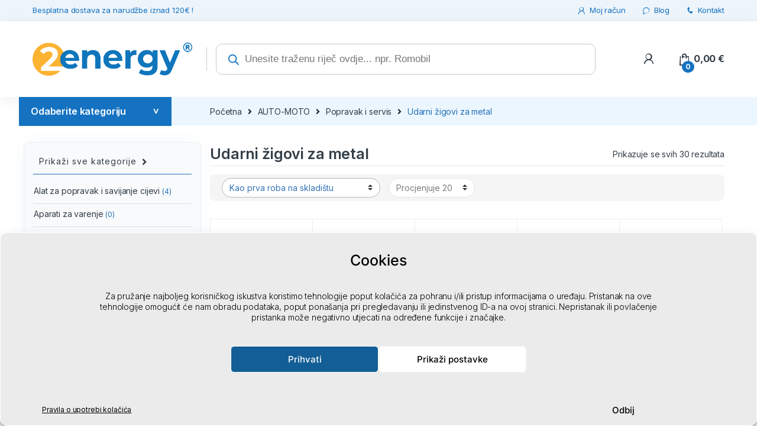

--- FILE ---
content_type: text/html; charset=UTF-8
request_url: https://2energy.hr/kategorija/auto-moto/popravak-i-servis/udarni-zigovi-za-metal/
body_size: 95670
content:
<!DOCTYPE html>
<html lang="hr">
<head><meta charset="UTF-8"><script>if(navigator.userAgent.match(/MSIE|Internet Explorer/i)||navigator.userAgent.match(/Trident\/7\..*?rv:11/i)){var href=document.location.href;if(!href.match(/[?&]nowprocket/)){if(href.indexOf("?")==-1){if(href.indexOf("#")==-1){document.location.href=href+"?nowprocket=1"}else{document.location.href=href.replace("#","?nowprocket=1#")}}else{if(href.indexOf("#")==-1){document.location.href=href+"&nowprocket=1"}else{document.location.href=href.replace("#","&nowprocket=1#")}}}}</script><script>(()=>{class RocketLazyLoadScripts{constructor(){this.v="2.0.4",this.userEvents=["keydown","keyup","mousedown","mouseup","mousemove","mouseover","mouseout","touchmove","touchstart","touchend","touchcancel","wheel","click","dblclick","input"],this.attributeEvents=["onblur","onclick","oncontextmenu","ondblclick","onfocus","onmousedown","onmouseenter","onmouseleave","onmousemove","onmouseout","onmouseover","onmouseup","onmousewheel","onscroll","onsubmit"]}async t(){this.i(),this.o(),/iP(ad|hone)/.test(navigator.userAgent)&&this.h(),this.u(),this.l(this),this.m(),this.k(this),this.p(this),this._(),await Promise.all([this.R(),this.L()]),this.lastBreath=Date.now(),this.S(this),this.P(),this.D(),this.O(),this.M(),await this.C(this.delayedScripts.normal),await this.C(this.delayedScripts.defer),await this.C(this.delayedScripts.async),await this.T(),await this.F(),await this.j(),await this.A(),window.dispatchEvent(new Event("rocket-allScriptsLoaded")),this.everythingLoaded=!0,this.lastTouchEnd&&await new Promise(t=>setTimeout(t,500-Date.now()+this.lastTouchEnd)),this.I(),this.H(),this.U(),this.W()}i(){this.CSPIssue=sessionStorage.getItem("rocketCSPIssue"),document.addEventListener("securitypolicyviolation",t=>{this.CSPIssue||"script-src-elem"!==t.violatedDirective||"data"!==t.blockedURI||(this.CSPIssue=!0,sessionStorage.setItem("rocketCSPIssue",!0))},{isRocket:!0})}o(){window.addEventListener("pageshow",t=>{this.persisted=t.persisted,this.realWindowLoadedFired=!0},{isRocket:!0}),window.addEventListener("pagehide",()=>{this.onFirstUserAction=null},{isRocket:!0})}h(){let t;function e(e){t=e}window.addEventListener("touchstart",e,{isRocket:!0}),window.addEventListener("touchend",function i(o){o.changedTouches[0]&&t.changedTouches[0]&&Math.abs(o.changedTouches[0].pageX-t.changedTouches[0].pageX)<10&&Math.abs(o.changedTouches[0].pageY-t.changedTouches[0].pageY)<10&&o.timeStamp-t.timeStamp<200&&(window.removeEventListener("touchstart",e,{isRocket:!0}),window.removeEventListener("touchend",i,{isRocket:!0}),"INPUT"===o.target.tagName&&"text"===o.target.type||(o.target.dispatchEvent(new TouchEvent("touchend",{target:o.target,bubbles:!0})),o.target.dispatchEvent(new MouseEvent("mouseover",{target:o.target,bubbles:!0})),o.target.dispatchEvent(new PointerEvent("click",{target:o.target,bubbles:!0,cancelable:!0,detail:1,clientX:o.changedTouches[0].clientX,clientY:o.changedTouches[0].clientY})),event.preventDefault()))},{isRocket:!0})}q(t){this.userActionTriggered||("mousemove"!==t.type||this.firstMousemoveIgnored?"keyup"===t.type||"mouseover"===t.type||"mouseout"===t.type||(this.userActionTriggered=!0,this.onFirstUserAction&&this.onFirstUserAction()):this.firstMousemoveIgnored=!0),"click"===t.type&&t.preventDefault(),t.stopPropagation(),t.stopImmediatePropagation(),"touchstart"===this.lastEvent&&"touchend"===t.type&&(this.lastTouchEnd=Date.now()),"click"===t.type&&(this.lastTouchEnd=0),this.lastEvent=t.type,t.composedPath&&t.composedPath()[0].getRootNode()instanceof ShadowRoot&&(t.rocketTarget=t.composedPath()[0]),this.savedUserEvents.push(t)}u(){this.savedUserEvents=[],this.userEventHandler=this.q.bind(this),this.userEvents.forEach(t=>window.addEventListener(t,this.userEventHandler,{passive:!1,isRocket:!0})),document.addEventListener("visibilitychange",this.userEventHandler,{isRocket:!0})}U(){this.userEvents.forEach(t=>window.removeEventListener(t,this.userEventHandler,{passive:!1,isRocket:!0})),document.removeEventListener("visibilitychange",this.userEventHandler,{isRocket:!0}),this.savedUserEvents.forEach(t=>{(t.rocketTarget||t.target).dispatchEvent(new window[t.constructor.name](t.type,t))})}m(){const t="return false",e=Array.from(this.attributeEvents,t=>"data-rocket-"+t),i="["+this.attributeEvents.join("],[")+"]",o="[data-rocket-"+this.attributeEvents.join("],[data-rocket-")+"]",s=(e,i,o)=>{o&&o!==t&&(e.setAttribute("data-rocket-"+i,o),e["rocket"+i]=new Function("event",o),e.setAttribute(i,t))};new MutationObserver(t=>{for(const n of t)"attributes"===n.type&&(n.attributeName.startsWith("data-rocket-")||this.everythingLoaded?n.attributeName.startsWith("data-rocket-")&&this.everythingLoaded&&this.N(n.target,n.attributeName.substring(12)):s(n.target,n.attributeName,n.target.getAttribute(n.attributeName))),"childList"===n.type&&n.addedNodes.forEach(t=>{if(t.nodeType===Node.ELEMENT_NODE)if(this.everythingLoaded)for(const i of[t,...t.querySelectorAll(o)])for(const t of i.getAttributeNames())e.includes(t)&&this.N(i,t.substring(12));else for(const e of[t,...t.querySelectorAll(i)])for(const t of e.getAttributeNames())this.attributeEvents.includes(t)&&s(e,t,e.getAttribute(t))})}).observe(document,{subtree:!0,childList:!0,attributeFilter:[...this.attributeEvents,...e]})}I(){this.attributeEvents.forEach(t=>{document.querySelectorAll("[data-rocket-"+t+"]").forEach(e=>{this.N(e,t)})})}N(t,e){const i=t.getAttribute("data-rocket-"+e);i&&(t.setAttribute(e,i),t.removeAttribute("data-rocket-"+e))}k(t){Object.defineProperty(HTMLElement.prototype,"onclick",{get(){return this.rocketonclick||null},set(e){this.rocketonclick=e,this.setAttribute(t.everythingLoaded?"onclick":"data-rocket-onclick","this.rocketonclick(event)")}})}S(t){function e(e,i){let o=e[i];e[i]=null,Object.defineProperty(e,i,{get:()=>o,set(s){t.everythingLoaded?o=s:e["rocket"+i]=o=s}})}e(document,"onreadystatechange"),e(window,"onload"),e(window,"onpageshow");try{Object.defineProperty(document,"readyState",{get:()=>t.rocketReadyState,set(e){t.rocketReadyState=e},configurable:!0}),document.readyState="loading"}catch(t){console.log("WPRocket DJE readyState conflict, bypassing")}}l(t){this.originalAddEventListener=EventTarget.prototype.addEventListener,this.originalRemoveEventListener=EventTarget.prototype.removeEventListener,this.savedEventListeners=[],EventTarget.prototype.addEventListener=function(e,i,o){o&&o.isRocket||!t.B(e,this)&&!t.userEvents.includes(e)||t.B(e,this)&&!t.userActionTriggered||e.startsWith("rocket-")||t.everythingLoaded?t.originalAddEventListener.call(this,e,i,o):(t.savedEventListeners.push({target:this,remove:!1,type:e,func:i,options:o}),"mouseenter"!==e&&"mouseleave"!==e||t.originalAddEventListener.call(this,e,t.savedUserEvents.push,o))},EventTarget.prototype.removeEventListener=function(e,i,o){o&&o.isRocket||!t.B(e,this)&&!t.userEvents.includes(e)||t.B(e,this)&&!t.userActionTriggered||e.startsWith("rocket-")||t.everythingLoaded?t.originalRemoveEventListener.call(this,e,i,o):t.savedEventListeners.push({target:this,remove:!0,type:e,func:i,options:o})}}J(t,e){this.savedEventListeners=this.savedEventListeners.filter(i=>{let o=i.type,s=i.target||window;return e!==o||t!==s||(this.B(o,s)&&(i.type="rocket-"+o),this.$(i),!1)})}H(){EventTarget.prototype.addEventListener=this.originalAddEventListener,EventTarget.prototype.removeEventListener=this.originalRemoveEventListener,this.savedEventListeners.forEach(t=>this.$(t))}$(t){t.remove?this.originalRemoveEventListener.call(t.target,t.type,t.func,t.options):this.originalAddEventListener.call(t.target,t.type,t.func,t.options)}p(t){let e;function i(e){return t.everythingLoaded?e:e.split(" ").map(t=>"load"===t||t.startsWith("load.")?"rocket-jquery-load":t).join(" ")}function o(o){function s(e){const s=o.fn[e];o.fn[e]=o.fn.init.prototype[e]=function(){return this[0]===window&&t.userActionTriggered&&("string"==typeof arguments[0]||arguments[0]instanceof String?arguments[0]=i(arguments[0]):"object"==typeof arguments[0]&&Object.keys(arguments[0]).forEach(t=>{const e=arguments[0][t];delete arguments[0][t],arguments[0][i(t)]=e})),s.apply(this,arguments),this}}if(o&&o.fn&&!t.allJQueries.includes(o)){const e={DOMContentLoaded:[],"rocket-DOMContentLoaded":[]};for(const t in e)document.addEventListener(t,()=>{e[t].forEach(t=>t())},{isRocket:!0});o.fn.ready=o.fn.init.prototype.ready=function(i){function s(){parseInt(o.fn.jquery)>2?setTimeout(()=>i.bind(document)(o)):i.bind(document)(o)}return"function"==typeof i&&(t.realDomReadyFired?!t.userActionTriggered||t.fauxDomReadyFired?s():e["rocket-DOMContentLoaded"].push(s):e.DOMContentLoaded.push(s)),o([])},s("on"),s("one"),s("off"),t.allJQueries.push(o)}e=o}t.allJQueries=[],o(window.jQuery),Object.defineProperty(window,"jQuery",{get:()=>e,set(t){o(t)}})}P(){const t=new Map;document.write=document.writeln=function(e){const i=document.currentScript,o=document.createRange(),s=i.parentElement;let n=t.get(i);void 0===n&&(n=i.nextSibling,t.set(i,n));const c=document.createDocumentFragment();o.setStart(c,0),c.appendChild(o.createContextualFragment(e)),s.insertBefore(c,n)}}async R(){return new Promise(t=>{this.userActionTriggered?t():this.onFirstUserAction=t})}async L(){return new Promise(t=>{document.addEventListener("DOMContentLoaded",()=>{this.realDomReadyFired=!0,t()},{isRocket:!0})})}async j(){return this.realWindowLoadedFired?Promise.resolve():new Promise(t=>{window.addEventListener("load",t,{isRocket:!0})})}M(){this.pendingScripts=[];this.scriptsMutationObserver=new MutationObserver(t=>{for(const e of t)e.addedNodes.forEach(t=>{"SCRIPT"!==t.tagName||t.noModule||t.isWPRocket||this.pendingScripts.push({script:t,promise:new Promise(e=>{const i=()=>{const i=this.pendingScripts.findIndex(e=>e.script===t);i>=0&&this.pendingScripts.splice(i,1),e()};t.addEventListener("load",i,{isRocket:!0}),t.addEventListener("error",i,{isRocket:!0}),setTimeout(i,1e3)})})})}),this.scriptsMutationObserver.observe(document,{childList:!0,subtree:!0})}async F(){await this.X(),this.pendingScripts.length?(await this.pendingScripts[0].promise,await this.F()):this.scriptsMutationObserver.disconnect()}D(){this.delayedScripts={normal:[],async:[],defer:[]},document.querySelectorAll("script[type$=rocketlazyloadscript]").forEach(t=>{t.hasAttribute("data-rocket-src")?t.hasAttribute("async")&&!1!==t.async?this.delayedScripts.async.push(t):t.hasAttribute("defer")&&!1!==t.defer||"module"===t.getAttribute("data-rocket-type")?this.delayedScripts.defer.push(t):this.delayedScripts.normal.push(t):this.delayedScripts.normal.push(t)})}async _(){await this.L();let t=[];document.querySelectorAll("script[type$=rocketlazyloadscript][data-rocket-src]").forEach(e=>{let i=e.getAttribute("data-rocket-src");if(i&&!i.startsWith("data:")){i.startsWith("//")&&(i=location.protocol+i);try{const o=new URL(i).origin;o!==location.origin&&t.push({src:o,crossOrigin:e.crossOrigin||"module"===e.getAttribute("data-rocket-type")})}catch(t){}}}),t=[...new Map(t.map(t=>[JSON.stringify(t),t])).values()],this.Y(t,"preconnect")}async G(t){if(await this.K(),!0!==t.noModule||!("noModule"in HTMLScriptElement.prototype))return new Promise(e=>{let i;function o(){(i||t).setAttribute("data-rocket-status","executed"),e()}try{if(navigator.userAgent.includes("Firefox/")||""===navigator.vendor||this.CSPIssue)i=document.createElement("script"),[...t.attributes].forEach(t=>{let e=t.nodeName;"type"!==e&&("data-rocket-type"===e&&(e="type"),"data-rocket-src"===e&&(e="src"),i.setAttribute(e,t.nodeValue))}),t.text&&(i.text=t.text),t.nonce&&(i.nonce=t.nonce),i.hasAttribute("src")?(i.addEventListener("load",o,{isRocket:!0}),i.addEventListener("error",()=>{i.setAttribute("data-rocket-status","failed-network"),e()},{isRocket:!0}),setTimeout(()=>{i.isConnected||e()},1)):(i.text=t.text,o()),i.isWPRocket=!0,t.parentNode.replaceChild(i,t);else{const i=t.getAttribute("data-rocket-type"),s=t.getAttribute("data-rocket-src");i?(t.type=i,t.removeAttribute("data-rocket-type")):t.removeAttribute("type"),t.addEventListener("load",o,{isRocket:!0}),t.addEventListener("error",i=>{this.CSPIssue&&i.target.src.startsWith("data:")?(console.log("WPRocket: CSP fallback activated"),t.removeAttribute("src"),this.G(t).then(e)):(t.setAttribute("data-rocket-status","failed-network"),e())},{isRocket:!0}),s?(t.fetchPriority="high",t.removeAttribute("data-rocket-src"),t.src=s):t.src="data:text/javascript;base64,"+window.btoa(unescape(encodeURIComponent(t.text)))}}catch(i){t.setAttribute("data-rocket-status","failed-transform"),e()}});t.setAttribute("data-rocket-status","skipped")}async C(t){const e=t.shift();return e?(e.isConnected&&await this.G(e),this.C(t)):Promise.resolve()}O(){this.Y([...this.delayedScripts.normal,...this.delayedScripts.defer,...this.delayedScripts.async],"preload")}Y(t,e){this.trash=this.trash||[];let i=!0;var o=document.createDocumentFragment();t.forEach(t=>{const s=t.getAttribute&&t.getAttribute("data-rocket-src")||t.src;if(s&&!s.startsWith("data:")){const n=document.createElement("link");n.href=s,n.rel=e,"preconnect"!==e&&(n.as="script",n.fetchPriority=i?"high":"low"),t.getAttribute&&"module"===t.getAttribute("data-rocket-type")&&(n.crossOrigin=!0),t.crossOrigin&&(n.crossOrigin=t.crossOrigin),t.integrity&&(n.integrity=t.integrity),t.nonce&&(n.nonce=t.nonce),o.appendChild(n),this.trash.push(n),i=!1}}),document.head.appendChild(o)}W(){this.trash.forEach(t=>t.remove())}async T(){try{document.readyState="interactive"}catch(t){}this.fauxDomReadyFired=!0;try{await this.K(),this.J(document,"readystatechange"),document.dispatchEvent(new Event("rocket-readystatechange")),await this.K(),document.rocketonreadystatechange&&document.rocketonreadystatechange(),await this.K(),this.J(document,"DOMContentLoaded"),document.dispatchEvent(new Event("rocket-DOMContentLoaded")),await this.K(),this.J(window,"DOMContentLoaded"),window.dispatchEvent(new Event("rocket-DOMContentLoaded"))}catch(t){console.error(t)}}async A(){try{document.readyState="complete"}catch(t){}try{await this.K(),this.J(document,"readystatechange"),document.dispatchEvent(new Event("rocket-readystatechange")),await this.K(),document.rocketonreadystatechange&&document.rocketonreadystatechange(),await this.K(),this.J(window,"load"),window.dispatchEvent(new Event("rocket-load")),await this.K(),window.rocketonload&&window.rocketonload(),await this.K(),this.allJQueries.forEach(t=>t(window).trigger("rocket-jquery-load")),await this.K(),this.J(window,"pageshow");const t=new Event("rocket-pageshow");t.persisted=this.persisted,window.dispatchEvent(t),await this.K(),window.rocketonpageshow&&window.rocketonpageshow({persisted:this.persisted})}catch(t){console.error(t)}}async K(){Date.now()-this.lastBreath>45&&(await this.X(),this.lastBreath=Date.now())}async X(){return document.hidden?new Promise(t=>setTimeout(t)):new Promise(t=>requestAnimationFrame(t))}B(t,e){return e===document&&"readystatechange"===t||(e===document&&"DOMContentLoaded"===t||(e===window&&"DOMContentLoaded"===t||(e===window&&"load"===t||e===window&&"pageshow"===t)))}static run(){(new RocketLazyLoadScripts).t()}}RocketLazyLoadScripts.run()})();</script>

<meta name="viewport" content="width=device-width, initial-scale=1">
<link rel="profile" href="http://gmpg.org/xfn/11">
<link rel="pingback" href="https://2energy.hr/xmlrpc.php">
	
<meta name='robots' content='index, follow, max-image-preview:large, max-snippet:-1, max-video-preview:-1' />

<!-- Google Tag Manager for WordPress by gtm4wp.com -->
<script data-cfasync="false" data-pagespeed-no-defer>
	var gtm4wp_datalayer_name = "dataLayer";
	var dataLayer = dataLayer || [];
	const gtm4wp_use_sku_instead = false;
	const gtm4wp_currency = 'EUR';
	const gtm4wp_product_per_impression = 30;
	const gtm4wp_clear_ecommerce = false;
	const gtm4wp_datalayer_max_timeout = 2000;
</script>
<!-- End Google Tag Manager for WordPress by gtm4wp.com -->
	<!-- This site is optimized with the Yoast SEO Premium plugin v21.7 (Yoast SEO v25.9) - https://yoast.com/wordpress/plugins/seo/ -->
	<title>Udarni žigovi za metal | 2energy.hr</title>
	<link rel="canonical" href="https://2energy.hr/kategorija/auto-moto/popravak-i-servis/udarni-zigovi-za-metal/" />
	<meta property="og:locale" content="hr_HR" />
	<meta property="og:type" content="article" />
	<meta property="og:title" content="Udarni žigovi za metal" />
	<meta property="og:url" content="https://2energy.hr/kategorija/auto-moto/popravak-i-servis/udarni-zigovi-za-metal/" />
	<meta property="og:site_name" content="2energy.hr" />
	<meta property="og:image" content="https://2energy.hr/wp-content/uploads/2023/12/Suprava-plastovych-montaznych-klinov-27-ks-1.jpg" />
	<meta property="og:image:width" content="1600" />
	<meta property="og:image:height" content="1600" />
	<meta property="og:image:type" content="image/jpeg" />
	<meta name="twitter:card" content="summary_large_image" />
	<script type="application/ld+json" class="yoast-schema-graph">{"@context":"https://schema.org","@graph":[{"@type":"CollectionPage","@id":"https://2energy.hr/kategorija/auto-moto/popravak-i-servis/udarni-zigovi-za-metal/","url":"https://2energy.hr/kategorija/auto-moto/popravak-i-servis/udarni-zigovi-za-metal/","name":"Udarni žigovi za metal | 2energy.hr","isPartOf":{"@id":"https://2energy.hr/#website"},"primaryImageOfPage":{"@id":"https://2energy.hr/kategorija/auto-moto/popravak-i-servis/udarni-zigovi-za-metal/#primaryimage"},"image":{"@id":"https://2energy.hr/kategorija/auto-moto/popravak-i-servis/udarni-zigovi-za-metal/#primaryimage"},"thumbnailUrl":"https://2energy.hr/wp-content/uploads/2025/12/PM1402-1.jpg","breadcrumb":{"@id":"https://2energy.hr/kategorija/auto-moto/popravak-i-servis/udarni-zigovi-za-metal/#breadcrumb"},"inLanguage":"hr"},{"@type":"ImageObject","inLanguage":"hr","@id":"https://2energy.hr/kategorija/auto-moto/popravak-i-servis/udarni-zigovi-za-metal/#primaryimage","url":"https://2energy.hr/wp-content/uploads/2025/12/PM1402-1.jpg","contentUrl":"https://2energy.hr/wp-content/uploads/2025/12/PM1402-1.jpg","width":1000,"height":1000,"caption":"Set montažnih kuka, 4 kom | PM-ZHDO-4T"},{"@type":"BreadcrumbList","@id":"https://2energy.hr/kategorija/auto-moto/popravak-i-servis/udarni-zigovi-za-metal/#breadcrumb","itemListElement":[{"@type":"ListItem","position":1,"name":"2energy.hr","item":"https://2energy.hr/"},{"@type":"ListItem","position":2,"name":"AUTO-MOTO","item":"https://2energy.hr/kategorija/auto-moto/"},{"@type":"ListItem","position":3,"name":"Popravak i servis","item":"https://2energy.hr/kategorija/auto-moto/popravak-i-servis/"},{"@type":"ListItem","position":4,"name":"Udarni žigovi za metal"}]},{"@type":"WebSite","@id":"https://2energy.hr/#website","url":"https://2energy.hr/","name":"2energy.hr","description":"2energy.hr | tvrtka ✓ kuća ✓ radionica ✓ kućanstvo","publisher":{"@id":"https://2energy.hr/#organization"},"alternateName":"2energy","potentialAction":[{"@type":"SearchAction","target":{"@type":"EntryPoint","urlTemplate":"https://2energy.hr/?s={search_term_string}"},"query-input":{"@type":"PropertyValueSpecification","valueRequired":true,"valueName":"search_term_string"}}],"inLanguage":"hr"},{"@type":"Organization","@id":"https://2energy.hr/#organization","name":"2energy.hr","url":"https://2energy.hr/","logo":{"@type":"ImageObject","inLanguage":"hr","@id":"https://2energy.hr/#/schema/logo/image/","url":"https://2energy.hr/wp-content/uploads/2023/08/2energy_logo_new.png","contentUrl":"https://2energy.hr/wp-content/uploads/2023/08/2energy_logo_new.png","width":1039,"height":213,"caption":"2energy.hr"},"image":{"@id":"https://2energy.hr/#/schema/logo/image/"},"sameAs":["https://www.facebook.com/profile.php?id=100087780192114"]}]}</script>
	<!-- / Yoast SEO Premium plugin. -->


<link rel='dns-prefetch' href='//fonts.googleapis.com' />
<style id='wp-img-auto-sizes-contain-inline-css' type='text/css'>
img:is([sizes=auto i],[sizes^="auto," i]){contain-intrinsic-size:3000px 1500px}
/*# sourceURL=wp-img-auto-sizes-contain-inline-css */
</style>
<style id='classic-theme-styles-inline-css' type='text/css'>
/*! This file is auto-generated */
.wp-block-button__link{color:#fff;background-color:#32373c;border-radius:9999px;box-shadow:none;text-decoration:none;padding:calc(.667em + 2px) calc(1.333em + 2px);font-size:1.125em}.wp-block-file__button{background:#32373c;color:#fff;text-decoration:none}
/*# sourceURL=/wp-includes/css/classic-themes.min.css */
</style>
<link data-minify="1" rel='stylesheet' id='woob-bootstrap-style-css' href='https://2energy.hr/wp-content/cache/min/1/wp-content/plugins/woo-brand/css/framework/bootstrap.css?ver=1764144398' type='text/css' media='all' />
<link data-minify="1" rel='stylesheet' id='woob-front-end-style-css' href='https://2energy.hr/wp-content/cache/min/1/wp-content/plugins/woo-brand/css/front-style.css?ver=1764144398' type='text/css' media='all' />
<link data-minify="1" rel='stylesheet' id='woob-extra-button-style-css' href='https://2energy.hr/wp-content/cache/min/1/wp-content/plugins/woo-brand/css/extra-button/extra-style.css?ver=1764144398' type='text/css' media='all' />
<style id='woocommerce-inline-inline-css' type='text/css'>
.woocommerce form .form-row .required { visibility: visible; }
/*# sourceURL=woocommerce-inline-inline-css */
</style>
<link rel='stylesheet' id='cmplz-general-css' href='https://2energy.hr/wp-content/plugins/complianz-gdpr/assets/css/cookieblocker.min.css?ver=1764144466' type='text/css' media='all' />
<link rel='stylesheet' id='dgwt-wcas-style-css' href='https://2energy.hr/wp-content/plugins/ajax-search-for-woocommerce-premium/assets/css/style.min.css?ver=1.31.0' type='text/css' media='all' />
<link rel='stylesheet' id='electro-fonts-css' href='https://fonts.googleapis.com/css2?family=Inter:wght@300;400;600;700&#038;display=swap' type='text/css' media='all' />
<link rel='stylesheet' id='bootstrap-css' href='https://2energy.hr/wp-content/themes/electro/assets/css/bootstrap.min.css?ver=2.7.2' type='text/css' media='all' />
<link data-minify="1" rel='stylesheet' id='font-electro-css' href='https://2energy.hr/wp-content/cache/min/1/wp-content/themes/electro/assets/css/font-electro.css?ver=1764144398' type='text/css' media='all' />
<link data-minify="1" rel='stylesheet' id='fontawesome-css' href='https://2energy.hr/wp-content/cache/min/1/wp-content/themes/electro/assets/vendor/fontawesome/css/all.min.css?ver=1764144398' type='text/css' media='all' />
<link rel='stylesheet' id='animate-css-css' href='https://2energy.hr/wp-content/themes/electro/assets/vendor/animate.css/animate.min.css?ver=2.7.2' type='text/css' media='all' />
<link data-minify="1" rel='stylesheet' id='jquery-mCustomScrollbar-css' href='https://2energy.hr/wp-content/cache/min/1/wp-content/themes/electro/assets/vendor/malihu-custom-scrollbar-plugin/jquery.mCustomScrollbar.css?ver=1764144398' type='text/css' media='all' />
<link data-minify="1" rel='stylesheet' id='electro-style-css' href='https://2energy.hr/wp-content/cache/min/1/wp-content/themes/electro/style.min.css?ver=1764144398' type='text/css' media='all' />
<link rel='stylesheet' id='electro-style-v2-css' href='https://2energy.hr/wp-content/themes/electro/assets/css/v2.min.css?ver=2.7.2' type='text/css' media='all' />
<link rel='stylesheet' id='electro-child-style-css' href='https://2energy.hr/wp-content/themes/electro-child/style.css?ver=2.7.2' type='text/css' media='all' />
<link data-minify="1" rel='stylesheet' id='new-design2-css' href='https://2energy.hr/wp-content/cache/min/1/wp-content/themes/electro-child/css/new-design2.css?ver=1764144398' type='text/css' media='all' />
<link rel='stylesheet' id='woo_discount_pro_style-css' href='https://2energy.hr/wp-content/plugins/woo-discount-rules-pro/Assets/Css/awdr_style.min.css?ver=2.6.5' type='text/css' media='all' />
<style id='rocket-lazyload-inline-css' type='text/css'>
.rll-youtube-player{position:relative;padding-bottom:56.23%;height:0;overflow:hidden;max-width:100%;}.rll-youtube-player:focus-within{outline: 2px solid currentColor;outline-offset: 5px;}.rll-youtube-player iframe{position:absolute;top:0;left:0;width:100%;height:100%;z-index:100;background:0 0}.rll-youtube-player img{bottom:0;display:block;left:0;margin:auto;max-width:100%;width:100%;position:absolute;right:0;top:0;border:none;height:auto;-webkit-transition:.4s all;-moz-transition:.4s all;transition:.4s all}.rll-youtube-player img:hover{-webkit-filter:brightness(75%)}.rll-youtube-player .play{height:100%;width:100%;left:0;top:0;position:absolute;background:url(https://2energy.hr/wp-content/plugins/wp-rocket/assets/img/youtube.png) no-repeat center;background-color: transparent !important;cursor:pointer;border:none;}
/*# sourceURL=rocket-lazyload-inline-css */
</style>
<script type="text/javascript" src="https://2energy.hr/wp-includes/js/jquery/jquery.min.js?ver=3.7.1" id="jquery-core-js"></script>
<script type="text/javascript" src="https://2energy.hr/wp-includes/js/jquery/jquery-migrate.min.js?ver=3.4.1" id="jquery-migrate-js" data-rocket-defer defer></script>
<script data-minify="1" type="text/javascript" src="https://2energy.hr/wp-content/cache/min/1/wp-content/plugins/woo-brand/js/extra-button/extra-button.js?ver=1764144398" id="woob-extra-button-script-js" data-rocket-defer defer></script>
<script type="text/javascript" src="https://2energy.hr/wp-content/plugins/woocommerce/assets/js/jquery-blockui/jquery.blockUI.min.js?ver=2.7.0-wc.9.5.3" id="jquery-blockui-js" data-wp-strategy="defer" data-rocket-defer defer></script>
<script type="text/javascript" id="wc-add-to-cart-js-extra">
/* <![CDATA[ */
var wc_add_to_cart_params = {"ajax_url":"/wp-admin/admin-ajax.php","wc_ajax_url":"/?wc-ajax=%%endpoint%%","i18n_view_cart":"Vidi ko\u0161aricu","cart_url":"https://2energy.hr/kosarica/","is_cart":"","cart_redirect_after_add":"no"};
//# sourceURL=wc-add-to-cart-js-extra
/* ]]> */
</script>
<script type="text/javascript" src="https://2energy.hr/wp-content/plugins/woocommerce/assets/js/frontend/add-to-cart.min.js?ver=9.5.3" id="wc-add-to-cart-js" data-wp-strategy="defer" data-rocket-defer defer></script>
<script type="text/javascript" src="https://2energy.hr/wp-content/plugins/woocommerce/assets/js/js-cookie/js.cookie.min.js?ver=2.1.4-wc.9.5.3" id="js-cookie-js" defer="defer" data-wp-strategy="defer"></script>
<script type="text/javascript" id="woocommerce-js-extra">
/* <![CDATA[ */
var woocommerce_params = {"ajax_url":"/wp-admin/admin-ajax.php","wc_ajax_url":"/?wc-ajax=%%endpoint%%"};
//# sourceURL=woocommerce-js-extra
/* ]]> */
</script>
<script type="text/javascript" src="https://2energy.hr/wp-content/plugins/woocommerce/assets/js/frontend/woocommerce.min.js?ver=9.5.3" id="woocommerce-js" defer="defer" data-wp-strategy="defer"></script>
<script data-minify="1" type="text/javascript" src="https://2energy.hr/wp-content/cache/min/1/wp-content/plugins/js_composer/assets/js/vendors/woocommerce-add-to-cart.js?ver=1764144398" id="vc_woocommerce-add-to-cart-js-js" data-rocket-defer defer></script>
<script type="rocketlazyloadscript"></script><meta name="generator" content="Redux 4.5.9" /><!-- start Simple Custom CSS and JS -->
<!-- Google Tag Manager -->
<script type="rocketlazyloadscript">(function(w,d,s,l,i){w[l]=w[l]||[];w[l].push({'gtm.start':
new Date().getTime(),event:'gtm.js'});var f=d.getElementsByTagName(s)[0],
j=d.createElement(s),dl=l!='dataLayer'?'&l='+l:'';j.async=true;j.src=
'https://www.googletagmanager.com/gtm.js?id='+i+dl;f.parentNode.insertBefore(j,f);
})(window,document,'script','dataLayer','GTM-WCSJL77X');</script>
<!-- End Google Tag Manager --><!-- end Simple Custom CSS and JS -->

        <style>
        .uroven-nalepka{
            color:white; 
            padding:5px 17px;
            font-size:12px;
        }
        .single-product .uroven-nalepka{
            position:relative;
            top:-20px;
        }
        .section-products-carousel .product-loop-body .woocommerce-loop-product__title{
            display:none
        }
        </style>
        <style>.woo-custom-stock-status.in_stock_color { color: #77a464; font-size: #77a464px; }ul.products .in_stock_color { color: #77a464; font-size: #77a464px; }.woocommerce-table__product-name .in_stock_color { color: #77a464; font-size: #77a464px; }.woo-custom-stock-status.only_s_left_in_stock_color { color: #77a464; font-size: #77a464px; }ul.products .only_s_left_in_stock_color { color: #77a464; font-size: #77a464px; }.woocommerce-table__product-name .only_s_left_in_stock_color { color: #77a464; font-size: #77a464px; }.woo-custom-stock-status.can_be_backordered_color { color: #77a464; font-size: #77a464px; }ul.products .can_be_backordered_color { color: #77a464; font-size: #77a464px; }.woocommerce-table__product-name .can_be_backordered_color { color: #77a464; font-size: #77a464px; }.woo-custom-stock-status.s_in_stock_color { color: #77a464; font-size: #77a464px; }ul.products .s_in_stock_color { color: #77a464; font-size: #77a464px; }.woocommerce-table__product-name .s_in_stock_color { color: #77a464; font-size: #77a464px; }.woo-custom-stock-status.available_on_backorder_color { color: #77a464; font-size: #77a464px; }ul.products .available_on_backorder_color { color: #77a464; font-size: #77a464px; }.woocommerce-table__product-name .available_on_backorder_color { color: #77a464; font-size: #77a464px; }.woo-custom-stock-status.out_of_stock_color { color: #ff0000; font-size: #ff0000px; }ul.products .out_of_stock_color { color: #ff0000; font-size: #ff0000px; }.woocommerce-table__product-name .out_of_stock_color { color: #ff0000; font-size: #ff0000px; }</style><!-- woo-custom-stock-status-color-css --><script type="rocketlazyloadscript"></script><!-- woo-custom-stock-status-js -->			<style>.cmplz-hidden {
					display: none !important;
				}</style>
<!-- Google Tag Manager for WordPress by gtm4wp.com -->
<!-- GTM Container placement set to off -->
<script data-cfasync="false" data-pagespeed-no-defer>
	var dataLayer_content = {"visitorLoginState":"logged-out","visitorEmail":"","visitorEmailHash":"","pagePostType":"product","pagePostType2":"tax-product","pageCategory":[],"browserName":"Ahrefs Bot","browserVersion":7,"browserEngineName":"","browserEngineVersion":"","osName":"","osVersion":"","deviceType":"bot","deviceManufacturer":"","deviceModel":"","customerTotalOrders":0,"customerTotalOrderValue":0,"customerFirstName":"","customerLastName":"","customerBillingFirstName":"","customerBillingLastName":"","customerBillingCompany":"","customerBillingAddress1":"","customerBillingAddress2":"","customerBillingCity":"","customerBillingState":"","customerBillingPostcode":"","customerBillingCountry":"","customerBillingEmail":"","customerBillingEmailHash":"","customerBillingPhone":"","customerShippingFirstName":"","customerShippingLastName":"","customerShippingCompany":"","customerShippingAddress1":"","customerShippingAddress2":"","customerShippingCity":"","customerShippingState":"","customerShippingPostcode":"","customerShippingCountry":""};
	dataLayer.push( dataLayer_content );
</script>
<script type="rocketlazyloadscript" data-cfasync="false" data-pagespeed-no-defer>
	console.warn && console.warn("[GTM4WP] Google Tag Manager container code placement set to OFF !!!");
	console.warn && console.warn("[GTM4WP] Data layer codes are active but GTM container must be loaded using custom coding !!!");
</script>
<!-- End Google Tag Manager for WordPress by gtm4wp.com -->		<style>
			.dgwt-wcas-ico-magnifier,.dgwt-wcas-ico-magnifier-handler{max-width:20px}.dgwt-wcas-style-pirx .dgwt-wcas-sf-wrapp{background-color:#fff}.dgwt-wcas-search-wrapp .dgwt-wcas-sf-wrapp input[type=search].dgwt-wcas-search-input,.dgwt-wcas-search-wrapp .dgwt-wcas-sf-wrapp input[type=search].dgwt-wcas-search-input:hover,.dgwt-wcas-search-wrapp .dgwt-wcas-sf-wrapp input[type=search].dgwt-wcas-search-input:focus{background-color:#fff;border-color:#1572c1}.dgwt-wcas-search-wrapp .dgwt-wcas-sf-wrapp .dgwt-wcas-search-submit::before{}.dgwt-wcas-search-wrapp .dgwt-wcas-sf-wrapp .dgwt-wcas-search-submit:hover::before,.dgwt-wcas-search-wrapp .dgwt-wcas-sf-wrapp .dgwt-wcas-search-submit:focus::before{}.dgwt-wcas-search-wrapp .dgwt-wcas-sf-wrapp .dgwt-wcas-search-submit,.dgwt-wcas-om-bar .dgwt-wcas-om-return{color:#1572c1}.dgwt-wcas-search-wrapp .dgwt-wcas-ico-magnifier,.dgwt-wcas-search-wrapp .dgwt-wcas-sf-wrapp .dgwt-wcas-search-submit svg path,.dgwt-wcas-om-bar .dgwt-wcas-om-return svg path{fill:#1572c1}		</style>
			<noscript><style>.woocommerce-product-gallery{ opacity: 1 !important; }</style></noscript>
	
<!-- BEGIN recaptcha, injected by plugin wp-recaptcha-integration  -->

<!-- END recaptcha -->
<meta name="generator" content="Powered by WPBakery Page Builder - drag and drop page builder for WordPress."/>
<style class='wp-fonts-local' type='text/css'>
@font-face{font-family:Inter;font-style:normal;font-weight:300 900;font-display:fallback;src:url('https://2energy.hr/wp-content/plugins/woocommerce/assets/fonts/Inter-VariableFont_slnt,wght.woff2') format('woff2');font-stretch:normal;}
@font-face{font-family:Cardo;font-style:normal;font-weight:400;font-display:fallback;src:url('https://2energy.hr/wp-content/plugins/woocommerce/assets/fonts/cardo_normal_400.woff2') format('woff2');}
</style>
<link rel="icon" href="https://2energy.hr/wp-content/uploads/2022/12/2energy_icon_primary_.svg" sizes="32x32" />
<link rel="icon" href="https://2energy.hr/wp-content/uploads/2022/12/2energy_icon_primary_.svg" sizes="192x192" />
<link rel="apple-touch-icon" href="https://2energy.hr/wp-content/uploads/2022/12/2energy_icon_primary_.svg" />
<meta name="msapplication-TileImage" content="https://2energy.hr/wp-content/uploads/2022/12/2energy_icon_primary_.svg" />
<style type="text/css">
        .footer-call-us .call-us-icon i,
        .header-support-info .support-icon i,
        .header-support-inner .support-icon,
        .widget_electro_products_filter .widget_layered_nav li > a:hover::before,
        .widget_electro_products_filter .widget_layered_nav li > a:focus::before,
        .widget_electro_products_filter .widget_product_categories li > a:hover::before,
        .widget_electro_products_filter .widget_product_categories li > a:focus::before,
        .widget_electro_products_filter .widget_layered_nav li.chosen > a::before,
        .widget_electro_products_filter .widget_product_categories li.current-cat > a::before,
        .features-list .media-left i,
        .secondary-nav>.dropdown.open >a::before,
        .secondary-nav>.dropdown.show >a::before,
        p.stars a,
        .top-bar.top-bar-v1 #menu-top-bar-left.nav-inline .menu-item > a i,
        .handheld-footer .handheld-footer-bar .footer-call-us .call-us-text span,
        .footer-v2 .handheld-footer .handheld-footer-bar .footer-call-us .call-us-text span,
        .top-bar .menu-item.customer-support i {
            color: #1572c1;
        }

        .header-logo svg ellipse,
        .footer-logo svg ellipse{
            fill:#1572c1;
        }

        .primary-nav .nav-inline > .menu-item .dropdown-menu,
        .primary-nav-menu .nav-inline > .menu-item .dropdown-menu,
        .navbar-primary .navbar-nav > .menu-item .dropdown-menu,
        .vertical-menu .menu-item-has-children > .dropdown-menu,
        .departments-menu .menu-item-has-children:hover > .dropdown-menu,
        .top-bar .nav-inline > .menu-item .dropdown-menu,
        .secondary-nav>.dropdown .dropdown-menu,
        .header-v6 .vertical-menu .list-group-item > .dropdown-menu,
        .best-selling-menu .nav-item>ul>li.electro-more-menu-item .dropdown-menu,
        .home-v5-slider .tp-tab.selected .tp-tab-title:before,
        .home-v5-slider .tp-tab.selected .tp-tab-title:after,
        .header-v5 .electro-navigation .departments-menu-v2>.dropdown>.dropdown-menu,
        .product-categories-list-with-header.v2 header .caption .section-title:after,
        .primary-nav-menu .nav-inline >.menu-item .dropdown-menu,
        .dropdown-menu-mini-cart,
        .dropdown-menu-user-account,
        .electro-navbar-primary .nav>.menu-item.menu-item-has-children .dropdown-menu,
        .header-v6 .header-logo-area .departments-menu-v2 .departments-menu-v2-title+.dropdown-menu,
        .departments-menu-v2 .departments-menu-v2-title+.dropdown-menu li.menu-item-has-children .dropdown-menu,
        .secondary-nav-v6 .secondary-nav-v6-inner .sub-menu,
        .secondary-nav-v6 .widget_nav_menu .sub-menu {
            border-top-color: #1572c1;
        }

        .columns-6-1 > ul.products > li.product .thumbnails > a:hover,
        .primary-nav .nav-inline .yamm-fw.open > a::before,
        .columns-6-1>ul.products.product-main-6-1 .electro-wc-product-gallery__wrapper .electro-wc-product-gallery__image.flex-active-slide img,
        .single-product .electro-wc-product-gallery .electro-wc-product-gallery__wrapper .electro-wc-product-gallery__image.flex-active-slide img,
        .products-6-1-with-categories-inner .product-main-6-1 .images .thumbnails a:hover,
        .home-v5-slider .tp-tab.selected .tp-tab-title:after,
        .electro-navbar .departments-menu-v2 .departments-menu-v2-title+.dropdown-menu li.menu-item-has-children>.dropdown-menu,
        .product-main-6-1 .thumbnails>a:focus, .product-main-6-1 .thumbnails>a:hover,
        .product-main-6-1 .thumbnails>a:focus, .product-main-6-1 .thumbnails>a:focus,
        .product-main-6-1 .thumbnails>a:focus>img, .product-main-6-1 .thumbnails>a:hover>img,
        .product-main-6-1 .thumbnails>a:focus>img, .product-main-6-1 .thumbnails>a:focus>img {
            border-bottom-color: #1572c1;
        }

        .navbar-primary,
        .footer-newsletter,
        .button:hover::before,
        li.product:hover .button::before,
        li.product:hover .added_to_cart::before,
        .owl-item .product:hover .button::before,
        .owl-item .product:hover .added_to_cart::before,
        .widget_price_filter .ui-slider .ui-slider-handle,
        .woocommerce-pagination ul.page-numbers > li a.current,
        .woocommerce-pagination ul.page-numbers > li span.current,
        .pagination ul.page-numbers > li a.current,
        .pagination ul.page-numbers > li span.current,
        .owl-dots .owl-dot.active,
        .products-carousel-tabs .nav-link.active::before,
        .deal-progress .progress-bar,
        .products-2-1-2 .nav-link.active::before,
        .products-4-1-4 .nav-link.active::before,
        .da .da-action > a::after,
        .header-v1 .navbar-search .input-group .btn,
        .header-v3 .navbar-search .input-group .btn,
        .header-v6 .navbar-search .input-group .btn,
        .header-v8 .navbar-search .input-group .btn,
        .vertical-menu > li:first-child,
        .widget.widget_tag_cloud .tagcloud a:hover,
        .widget.widget_tag_cloud .tagcloud a:focus,
        .navbar-mini-cart .cart-items-count,
        .navbar-compare .count,
        .navbar-wishlist .count,
        .wc-tabs > li.active a::before,
        .ec-tabs > li.active a::before,
        .woocommerce-info,
        .woocommerce-noreviews,
        p.no-comments,
        .products-2-1-2 .nav-link:hover::before,
        .products-4-1-4 .nav-link:hover::before,
        .single_add_to_cart_button,
        .section-onsale-product-carousel .onsale-product-carousel .onsale-product .onsale-product-content .deal-cart-button .button,
        .section-onsale-product-carousel .onsale-product-carousel .onsale-product .onsale-product-content .deal-cart-button .added_to_cart,
        .wpb-accordion .vc_tta.vc_general .vc_tta-panel.vc_active .vc_tta-panel-heading .vc_tta-panel-title > a i,
        ul.products > li.product.list-view:not(.list-view-small) .button:hover,
        ul.products > li.product.list-view:not(.list-view-small) .button:focus,
        ul.products > li.product.list-view:not(.list-view-small) .button:active,
        ul.products > li.product.list-view.list-view-small .button:hover::after,
        ul.products > li.product.list-view.list-view-small .button:focus::after,
        ul.products > li.product.list-view.list-view-small .button:active::after,
        .widget_electro_products_carousel_widget .section-products-carousel .owl-nav .owl-prev:hover,
        .widget_electro_products_carousel_widget .section-products-carousel .owl-nav .owl-next:hover,
        .full-color-background .header-v3,
        .full-color-background .header-v4,
        .full-color-background .top-bar,
        .pace .pace-progress,
        .electro-handheld-footer-bar ul li a .count,
        .handheld-navigation-wrapper .stuck .navbar-toggler,
        .handheld-navigation-wrapper .stuck button,
        .handheld-navigation-wrapper.toggled .stuck .navbar-toggler,
        .handheld-navigation-wrapper.toggled .stuck button,
        .da .da-action>a::after,
        .demo_store,
        .header-v5 .header-top,
        .handheld-header-v2,
        .handheld-header-v2.stuck,
        #payment .place-order button[type=submit],
        .single-product .product-images-wrapper .flex-control-nav li a.flex-active,
        .section-onsale-product .savings,
        .section-onsale-product-carousel .savings,
        .columns-6-1>ul.products.product-main-6-1>li.product .electro-wc-product-gallery .flex-control-nav li a.flex-active,
        .products-carousel-tabs-v5 header ul.nav-inline .nav-link.active,
        .products-carousel-tabs-with-deal header ul.nav-inline .nav-link.active,
        section .deals-carousel-inner-block .onsale-product .onsale-product-content .deal-cart-button .added_to_cart,
        section .deals-carousel-inner-block .onsale-product .onsale-product-content .deal-cart-button .button,
        .header-icon-counter,
        .electro-navbar,
        .departments-menu-v2-title,
        section .deals-carousel-inner-block .onsale-product .onsale-product-content .deal-cart-button .added_to_cart,
        section .deals-carousel-inner-block .onsale-product .onsale-product-content .deal-cart-button .button,
        .deal-products-with-featured header,
        .deal-products-with-featured ul.products > li.product.product-featured .savings,
        .mobile-header-v2,
        .mobile-header-v2.stuck,
        .product-categories-list-with-header.v2 header .caption .section-title,
        .product-categories-list-with-header.v2 header .caption .section-title,
        .home-mobile-v2-features-block,
        .show-nav .nav .nav-item.active .nav-link,
        .header-v5,
        .header-v5 .stuck,
        .electro-navbar-primary,
        .navbar-search-input-group .navbar-search-button,
        .da-block .da-action::after,
        .products-6-1 header.show-nav ul.nav .nav-item.active .nav-link,
        ul.products[data-view=list-view].columns-1>li.product .product-loop-footer .button,
        ul.products[data-view=list-view].columns-2>li.product .product-loop-footer .button,
        ul.products[data-view=list-view].columns-3>li.product .product-loop-footer .button,
        ul.products[data-view=list-view].columns-4>li.product .product-loop-footer .button,
        ul.products[data-view=list-view].columns-5>li.product .product-loop-footer .button,
        ul.products[data-view=list-view].columns-6>li.product .product-loop-footer .button,
        ul.products[data-view=list-view].columns-7>li.product .product-loop-footer .button,
        ul.products[data-view=list-view].columns-8>li.product .product-loop-footer .button,
        .products.show-btn>li.product .added_to_cart,
        .products.show-btn>li.product .button,
        .yith-wcqv-button,
        .header-v7 .masthead,
        section.category-icons-carousel-v2,
        .category-icons-carousel .category a:hover .category-icon,
        .products-carousel-banner-vertical-tabs .banners-tabs>.nav a.active,
        .products-carousel-with-timer .deal-countdown-timer,
        .section-onsale-product-carousel-v9 .onsale-product .deal-countdown-timer,
        .dokan-elector-style-active.store-v1 .profile-frame + .dokan-store-tabs > ul li.active a:after,
        .dokan-elector-style-active.store-v5 .profile-frame + .dokan-store-tabs > ul li.active a:after,
        .aws-container .aws-search-form .aws-search-clear,
        div.wpforms-container-full .wpforms-form input[type=submit],
        div.wpforms-container-full .wpforms-form button[type=submit],
        div.wpforms-container-full .wpforms-form .wpforms-page-button {
            background-color: #1572c1;
        }

        .electro-navbar .departments-menu-v2 .departments-menu-v2-title+.dropdown-menu li.menu-item-has-children>.dropdown-menu,
        .products-carousel-banner-vertical-tabs .banners-tabs>.nav a.active::before {
            border-right-color: #1572c1;
        }

        .hero-action-btn:hover {
            background-color: #1369b2 !important;
        }

        .hero-action-btn,
        #scrollUp,
        .custom .tp-bullet.selected,
        .home-v1-slider .btn-primary,
        .home-v2-slider .btn-primary,
        .home-v3-slider .btn-primary {
            background-color: #1572c1 !important;
        }

        .departments-menu .departments-menu-dropdown,
        .departments-menu .menu-item-has-children > .dropdown-menu,
        .widget_price_filter .ui-slider .ui-slider-handle:last-child,
        section header h1::after,
        section header .h1::after,
        .products-carousel-tabs .nav-link.active::after,
        section.section-product-cards-carousel header ul.nav .active .nav-link,
        section.section-onsale-product,
        section.section-onsale-product-carousel .onsale-product-carousel,
        .products-2-1-2 .nav-link.active::after,
        .products-4-1-4 .nav-link.active::after,
        .products-6-1 header ul.nav .active .nav-link,
        .header-v1 .navbar-search .input-group .form-control,
        .header-v1 .navbar-search .input-group .input-group-addon,
        .header-v1 .navbar-search .input-group .btn,
        .header-v3 .navbar-search .input-group .form-control,
        .header-v3 .navbar-search .input-group .input-group-addon,
        .header-v3 .navbar-search .input-group .btn,
        .header-v6 .navbar-search .input-group .form-control,
        .header-v6 .navbar-search .input-group .input-group-addon,
        .header-v6 .navbar-search .input-group .btn,
        .header-v8 .navbar-search .input-group .form-control,
        .header-v8 .navbar-search .input-group .input-group-addon,
        .header-v8 .navbar-search .input-group .btn,
        .widget.widget_tag_cloud .tagcloud a:hover,
        .widget.widget_tag_cloud .tagcloud a:focus,
        .navbar-primary .navbar-mini-cart .dropdown-menu-mini-cart,
        .woocommerce-checkout h3::after,
        #customer_login h2::after,
        .customer-login-form h2::after,
        .navbar-primary .navbar-mini-cart .dropdown-menu-mini-cart,
        .woocommerce-edit-address form h3::after,
        .edit-account legend::after,
        .woocommerce-account h2::after,
        .address header.title h3::after,
        .addresses header.title h3::after,
        .woocommerce-order-received h2::after,
        .track-order h2::after,
        .wc-tabs > li.active a::after,
        .ec-tabs > li.active a::after,
        .comments-title::after,
        .comment-reply-title::after,
        .pings-title::after,
        #reviews #comments > h2::after,
        .single-product .woocommerce-tabs ~ div.products > h2::after,
        .single-product .electro-tabs ~ div.products > h2::after,
        .single-product .related>h2::after,
        .single-product .up-sells>h2::after,
        .cart-collaterals h2:not(.woocommerce-loop-product__title)::after,
        .footer-widgets .widget-title:after,
        .sidebar .widget-title::after,
        .sidebar-blog .widget-title::after,
        .contact-page-title::after,
        #reviews:not(.electro-advanced-reviews) #comments > h2::after,
        .cpf-type-range .tm-range-picker .noUi-origin .noUi-handle,
        .widget_electro_products_carousel_widget .section-products-carousel .owl-nav .owl-prev:hover,
        .widget_electro_products_carousel_widget .section-products-carousel .owl-nav .owl-next:hover,
        .wpb-accordion .vc_tta.vc_general .vc_tta-panel.vc_active .vc_tta-panel-heading .vc_tta-panel-title > a i,
        .single-product .woocommerce-tabs+section.products>h2::after,
        #payment .place-order button[type=submit],
        .single-product .electro-tabs+section.products>h2::after,
        .deal-products-carousel .deal-products-carousel-inner .deal-products-timer header .section-title:after,
        .deal-products-carousel .deal-products-carousel-inner .deal-countdown > span,
        .deals-carousel-inner-block .onsale-product .onsale-product-content .deal-countdown > span,
        .home-v5-slider .section-onsale-product-v2 .onsale-product .onsale-product-content .deal-countdown > span,
        .products-with-category-image header ul.nav-inline .active .nav-link,
        .products-6-1-with-categories header ul.nav-inline .active .nav-link,
        .products-carousel-tabs-v5 header ul.nav-inline .nav-link:hover,
        .products-carousel-tabs-with-deal header ul.nav-inline .nav-link:hover,
        section.products-carousel-v5 header .nav-inline .active .nav-link,
        .mobile-header-v1 .site-search .widget.widget_product_search form,
        .mobile-header-v1 .site-search .widget.widget_search form,
        .show-nav .nav .nav-item.active .nav-link,
        .departments-menu-v2 .departments-menu-v2-title+.dropdown-menu,
        .navbar-search-input-group .search-field,
        .navbar-search-input-group .custom-select,
        .products-6-1 header.show-nav ul.nav .nav-item.active .nav-link,
        .electro-wide .onsale-product-carousel .onsale-product__inner,
        .electro-wide .section-onsale-product .onsale-product__inner,
        .header-v1 .aws-container .aws-search-field,
        .header-v3 .aws-container .aws-search-field,
        .header-v6 .aws-container .aws-search-field,
        .header-v8 .aws-container .aws-search-field,
        div.wpforms-container-full .wpforms-form input[type=submit],
        div.wpforms-container-full .wpforms-form button[type=submit],
        div.wpforms-container-full .wpforms-form .wpforms-page-button {
            border-color: #1572c1;
        }

        .widget_price_filter .price_slider_amount .button,
        .dropdown-menu-mini-cart .wc-forward.checkout,
        table.cart .actions .checkout-button,
        .cart-collaterals .cart_totals .wc-proceed-to-checkout a,
        .customer-login-form .button,
        .btn-primary,
        input[type="submit"],
        input.dokan-btn-theme[type="submit"],
        a.dokan-btn-theme, .dokan-btn-theme,
        .sign-in-button,
        .products-carousel-banner-vertical-tabs .banners-tabs .tab-content-inner>a,
        .dokan-store-support-and-follow-wrap .dokan-btn {
          color: #ffffff;
          background-color: #1572c1;
          border-color: #1572c1;
        }

        .widget_price_filter .price_slider_amount .button:hover,
        .dropdown-menu-mini-cart .wc-forward.checkout:hover,
        table.cart .actions .checkout-button:hover,
        .customer-login-form .button:hover,
        .btn-primary:hover,
        input[type="submit"]:hover,
        input.dokan-btn-theme[type="submit"]:hover,
        a.dokan-btn-theme:hover, .dokan-btn-theme:hover,
        .sign-in-button:hover,
        .products-carousel-banner-vertical-tabs .banners-tabs .tab-content-inner>a:hover,
        .dokan-store-support-and-follow-wrap .dokan-btn:hover {
          color: #fff;
          background-color: #000000;
          border-color: #000000;
        }

        .widget_price_filter .price_slider_amount .button:focus, .widget_price_filter .price_slider_amount .button.focus,
        .dropdown-menu-mini-cart .wc-forward.checkout:focus,
        .dropdown-menu-mini-cart .wc-forward.checkout.focus,
        table.cart .actions .checkout-button:focus,
        table.cart .actions .checkout-button.focus,
        .customer-login-form .button:focus,
        .customer-login-form .button.focus,
        .btn-primary:focus,
        .btn-primary.focus,
        input[type="submit"]:focus,
        input[type="submit"].focus,
        input.dokan-btn-theme[type="submit"]:focus,
        input.dokan-btn-theme[type="submit"].focus,
        a.dokan-btn-theme:focus,
        a.dokan-btn-theme.focus, .dokan-btn-theme:focus, .dokan-btn-theme.focus,
        .sign-in-button:focus,
        .products-carousel-banner-vertical-tabs .banners-tabs .tab-content-inner>a:focus,
        .dokan-store-support-and-follow-wrap .dokan-btn:focus {
          color: #fff;
          background-color: #000000;
          border-color: #000000;
        }

        .widget_price_filter .price_slider_amount .button:active, .widget_price_filter .price_slider_amount .button.active, .open > .widget_price_filter .price_slider_amount .button.dropdown-toggle,
        .dropdown-menu-mini-cart .wc-forward.checkout:active,
        .dropdown-menu-mini-cart .wc-forward.checkout.active, .open >
        .dropdown-menu-mini-cart .wc-forward.checkout.dropdown-toggle,
        table.cart .actions .checkout-button:active,
        table.cart .actions .checkout-button.active, .open >
        table.cart .actions .checkout-button.dropdown-toggle,
        .customer-login-form .button:active,
        .customer-login-form .button.active, .open >
        .customer-login-form .button.dropdown-toggle,
        .btn-primary:active,
        .btn-primary.active, .open >
        .btn-primary.dropdown-toggle,
        input[type="submit"]:active,
        input[type="submit"].active, .open >
        input[type="submit"].dropdown-toggle,
        input.dokan-btn-theme[type="submit"]:active,
        input.dokan-btn-theme[type="submit"].active, .open >
        input.dokan-btn-theme[type="submit"].dropdown-toggle,
        a.dokan-btn-theme:active,
        a.dokan-btn-theme.active, .open >
        a.dokan-btn-theme.dropdown-toggle, .dokan-btn-theme:active, .dokan-btn-theme.active, .open > .dokan-btn-theme.dropdown-toggle {
          color: #ffffff;
          background-color: #000000;
          border-color: #000000;
          background-image: none;
        }

        .widget_price_filter .price_slider_amount .button:active:hover, .widget_price_filter .price_slider_amount .button:active:focus, .widget_price_filter .price_slider_amount .button:active.focus, .widget_price_filter .price_slider_amount .button.active:hover, .widget_price_filter .price_slider_amount .button.active:focus, .widget_price_filter .price_slider_amount .button.active.focus, .open > .widget_price_filter .price_slider_amount .button.dropdown-toggle:hover, .open > .widget_price_filter .price_slider_amount .button.dropdown-toggle:focus, .open > .widget_price_filter .price_slider_amount .button.dropdown-toggle.focus,
        .dropdown-menu-mini-cart .wc-forward.checkout:active:hover,
        .dropdown-menu-mini-cart .wc-forward.checkout:active:focus,
        .dropdown-menu-mini-cart .wc-forward.checkout:active.focus,
        .dropdown-menu-mini-cart .wc-forward.checkout.active:hover,
        .dropdown-menu-mini-cart .wc-forward.checkout.active:focus,
        .dropdown-menu-mini-cart .wc-forward.checkout.active.focus, .open >
        .dropdown-menu-mini-cart .wc-forward.checkout.dropdown-toggle:hover, .open >
        .dropdown-menu-mini-cart .wc-forward.checkout.dropdown-toggle:focus, .open >
        .dropdown-menu-mini-cart .wc-forward.checkout.dropdown-toggle.focus,
        table.cart .actions .checkout-button:active:hover,
        table.cart .actions .checkout-button:active:focus,
        table.cart .actions .checkout-button:active.focus,
        table.cart .actions .checkout-button.active:hover,
        table.cart .actions .checkout-button.active:focus,
        table.cart .actions .checkout-button.active.focus, .open >
        table.cart .actions .checkout-button.dropdown-toggle:hover, .open >
        table.cart .actions .checkout-button.dropdown-toggle:focus, .open >
        table.cart .actions .checkout-button.dropdown-toggle.focus,
        .customer-login-form .button:active:hover,
        .customer-login-form .button:active:focus,
        .customer-login-form .button:active.focus,
        .customer-login-form .button.active:hover,
        .customer-login-form .button.active:focus,
        .customer-login-form .button.active.focus, .open >
        .customer-login-form .button.dropdown-toggle:hover, .open >
        .customer-login-form .button.dropdown-toggle:focus, .open >
        .customer-login-form .button.dropdown-toggle.focus,
        .btn-primary:active:hover,
        .btn-primary:active:focus,
        .btn-primary:active.focus,
        .btn-primary.active:hover,
        .btn-primary.active:focus,
        .btn-primary.active.focus, .open >
        .btn-primary.dropdown-toggle:hover, .open >
        .btn-primary.dropdown-toggle:focus, .open >
        .btn-primary.dropdown-toggle.focus,
        input[type="submit"]:active:hover,
        input[type="submit"]:active:focus,
        input[type="submit"]:active.focus,
        input[type="submit"].active:hover,
        input[type="submit"].active:focus,
        input[type="submit"].active.focus, .open >
        input[type="submit"].dropdown-toggle:hover, .open >
        input[type="submit"].dropdown-toggle:focus, .open >
        input[type="submit"].dropdown-toggle.focus,
        input.dokan-btn-theme[type="submit"]:active:hover,
        input.dokan-btn-theme[type="submit"]:active:focus,
        input.dokan-btn-theme[type="submit"]:active.focus,
        input.dokan-btn-theme[type="submit"].active:hover,
        input.dokan-btn-theme[type="submit"].active:focus,
        input.dokan-btn-theme[type="submit"].active.focus, .open >
        input.dokan-btn-theme[type="submit"].dropdown-toggle:hover, .open >
        input.dokan-btn-theme[type="submit"].dropdown-toggle:focus, .open >
        input.dokan-btn-theme[type="submit"].dropdown-toggle.focus,
        a.dokan-btn-theme:active:hover,
        a.dokan-btn-theme:active:focus,
        a.dokan-btn-theme:active.focus,
        a.dokan-btn-theme.active:hover,
        a.dokan-btn-theme.active:focus,
        a.dokan-btn-theme.active.focus, .open >
        a.dokan-btn-theme.dropdown-toggle:hover, .open >
        a.dokan-btn-theme.dropdown-toggle:focus, .open >
        a.dokan-btn-theme.dropdown-toggle.focus, .dokan-btn-theme:active:hover, .dokan-btn-theme:active:focus, .dokan-btn-theme:active.focus, .dokan-btn-theme.active:hover, .dokan-btn-theme.active:focus, .dokan-btn-theme.active.focus, .open > .dokan-btn-theme.dropdown-toggle:hover, .open > .dokan-btn-theme.dropdown-toggle:focus, .open > .dokan-btn-theme.dropdown-toggle.focus {
          color: #ffffff;
          background-color: #0e4b7f;
          border-color: #0b3961;
        }

        .widget_price_filter .price_slider_amount .button.disabled:focus, .widget_price_filter .price_slider_amount .button.disabled.focus, .widget_price_filter .price_slider_amount .button:disabled:focus, .widget_price_filter .price_slider_amount .button:disabled.focus,
        .dropdown-menu-mini-cart .wc-forward.checkout.disabled:focus,
        .dropdown-menu-mini-cart .wc-forward.checkout.disabled.focus,
        .dropdown-menu-mini-cart .wc-forward.checkout:disabled:focus,
        .dropdown-menu-mini-cart .wc-forward.checkout:disabled.focus,
        table.cart .actions .checkout-button.disabled:focus,
        table.cart .actions .checkout-button.disabled.focus,
        table.cart .actions .checkout-button:disabled:focus,
        table.cart .actions .checkout-button:disabled.focus,
        .customer-login-form .button.disabled:focus,
        .customer-login-form .button.disabled.focus,
        .customer-login-form .button:disabled:focus,
        .customer-login-form .button:disabled.focus,
        .btn-primary.disabled:focus,
        .btn-primary.disabled.focus,
        .btn-primary:disabled:focus,
        .btn-primary:disabled.focus,
        input[type="submit"].disabled:focus,
        input[type="submit"].disabled.focus,
        input[type="submit"]:disabled:focus,
        input[type="submit"]:disabled.focus,
        input.dokan-btn-theme[type="submit"].disabled:focus,
        input.dokan-btn-theme[type="submit"].disabled.focus,
        input.dokan-btn-theme[type="submit"]:disabled:focus,
        input.dokan-btn-theme[type="submit"]:disabled.focus,
        a.dokan-btn-theme.disabled:focus,
        a.dokan-btn-theme.disabled.focus,
        a.dokan-btn-theme:disabled:focus,
        a.dokan-btn-theme:disabled.focus, .dokan-btn-theme.disabled:focus, .dokan-btn-theme.disabled.focus, .dokan-btn-theme:disabled:focus, .dokan-btn-theme:disabled.focus {
          background-color: #1572c1;
          border-color: #1572c1;
        }

        .widget_price_filter .price_slider_amount .button.disabled:hover, .widget_price_filter .price_slider_amount .button:disabled:hover,
        .dropdown-menu-mini-cart .wc-forward.checkout.disabled:hover,
        .dropdown-menu-mini-cart .wc-forward.checkout:disabled:hover,
        table.cart .actions .checkout-button.disabled:hover,
        table.cart .actions .checkout-button:disabled:hover,
        .customer-login-form .button.disabled:hover,
        .customer-login-form .button:disabled:hover,
        .btn-primary.disabled:hover,
        .btn-primary:disabled:hover,
        input[type="submit"].disabled:hover,
        input[type="submit"]:disabled:hover,
        input.dokan-btn-theme[type="submit"].disabled:hover,
        input.dokan-btn-theme[type="submit"]:disabled:hover,
        a.dokan-btn-theme.disabled:hover,
        a.dokan-btn-theme:disabled:hover, .dokan-btn-theme.disabled:hover, .dokan-btn-theme:disabled:hover {
          background-color: #1572c1;
          border-color: #1572c1;
        }

        .navbar-primary .navbar-nav > .menu-item > a:hover,
        .navbar-primary .navbar-nav > .menu-item > a:focus,
        .electro-navbar-primary .nav>.menu-item>a:focus,
        .electro-navbar-primary .nav>.menu-item>a:hover  {
            background-color: #1369b2;
        }

        .navbar-primary .navbar-nav > .menu-item > a {
            border-color: #1369b2;
        }

        .full-color-background .navbar-primary,
        .header-v4 .electro-navbar-primary,
        .header-v4 .electro-navbar-primary {
            border-top-color: #1369b2;
        }

        .full-color-background .top-bar .nav-inline .menu-item+.menu-item:before {
            color: #1369b2;
        }

        .electro-navbar-primary .nav>.menu-item+.menu-item>a,
        .home-mobile-v2-features-block .features-list .feature+.feature .media {
            border-left-color: #1369b2;
        }

        .header-v5 .vertical-menu .list-group-item>.dropdown-menu {
            border-top-color: #1572c1;
        }

        .single-product div.thumbnails-all .synced a,
        .woocommerce-product-gallery .flex-control-thumbs li img.flex-active,
        .columns-6-1>ul.products.product-main-6-1 .flex-control-thumbs li img.flex-active,
        .products-2-1-2 .nav-link:hover::after,
        .products-4-1-4 .nav-link:hover::after,
        .section-onsale-product-carousel .onsale-product-carousel .onsale-product .onsale-product-thumbnails .images .thumbnails a.current,
        .dokan-elector-style-active.store-v1 .profile-frame + .dokan-store-tabs > ul li.active a,
        .dokan-elector-style-active.store-v5 .profile-frame + .dokan-store-tabs > ul li.active a {
            border-bottom-color: #1572c1;
        }

        .home-v1-slider .btn-primary:hover,
        .home-v2-slider .btn-primary:hover,
        .home-v3-slider .btn-primary:hover {
            background-color: #1369b2 !important;
        }


        /*........Dokan.......*/

        .dokan-dashboard .dokan-dash-sidebar ul.dokan-dashboard-menu li.active,
        .dokan-dashboard .dokan-dash-sidebar ul.dokan-dashboard-menu li:hover,
        .dokan-dashboard .dokan-dash-sidebar ul.dokan-dashboard-menu li:focus,
        .dokan-dashboard .dokan-dash-sidebar ul.dokan-dashboard-menu li.dokan-common-links a:hover,
        .dokan-dashboard .dokan-dash-sidebar ul.dokan-dashboard-menu li.dokan-common-links a:focus,
        .dokan-dashboard .dokan-dash-sidebar ul.dokan-dashboard-menu li.dokan-common-links a.active,
        .dokan-store .pagination-wrap ul.pagination > li a.current,
        .dokan-store .pagination-wrap ul.pagination > li span.current,
        .dokan-dashboard .pagination-wrap ul.pagination > li a.current,
        .dokan-dashboard .pagination-wrap ul.pagination > li span.current,
        .dokan-pagination-container ul.dokan-pagination > li.active > a,
        .dokan-coupon-content .code:hover,
        .dokan-report-wrap ul.dokan_tabs > li.active a::before,
        .dokan-dashboard-header h1.entry-title span.dokan-right a.dokan-btn.dokan-btn-sm {
            background-color: #1572c1;
        }

        .dokan-widget-area .widget .widget-title:after,
        .dokan-report-wrap ul.dokan_tabs > li.active a::after,
        .dokan-dashboard-header h1.entry-title span.dokan-right a.dokan-btn.dokan-btn-sm,
        .dokan-store-sidebar .widget-store-owner .widget-title:after {
            border-color: #1572c1;
        }

        .electro-tabs #tab-seller.electro-tab .tab-content ul.list-unstyled li.seller-name span.details a,
        .dokan-dashboard-header h1.entry-title small a,
        .dokan-orders-content .dokan-orders-area .general-details ul.customer-details li a{
            color: #1572c1;
        }

        .dokan-dashboard-header h1.entry-title small a:hover,
        .dokan-dashboard-header h1.entry-title small a:focus {
            color: #1369b2;
        }

        .dokan-store-support-and-follow-wrap .dokan-btn {
            color: #ffffff!important;
            background-color: #1572c1!important;
        }

        .dokan-store-support-and-follow-wrap .dokan-btn:hover {
            color: #ebebeb!important;
            background-color: #1369b2!important;
        }

        .header-v1 .navbar-search .input-group .btn,
        .header-v1 .navbar-search .input-group .hero-action-btn,
        .header-v3 .navbar-search .input-group .btn,
        .header-v3 .navbar-search .input-group .hero-action-btn,
        .header-v6 .navbar-search .input-group .btn,
        .header-v8 .navbar-search .input-group .btn,
        .navbar-mini-cart .cart-items-count,
        .navbar-compare .count,
        .navbar-wishlist .count,
        .navbar-primary a[data-toggle=dropdown]::after,
        .navbar-primary .navbar-nav .nav-link,
        .vertical-menu>li.list-group-item>a,
        .vertical-menu>li.list-group-item>span,
        .vertical-menu>li.list-group-item.dropdown>a[data-toggle=dropdown-hover],
        .vertical-menu>li.list-group-item.dropdown>a[data-toggle=dropdown],
        .departments-menu>.nav-item .nav-link,
        .customer-login-form .button,
        .dropdown-menu-mini-cart .wc-forward.checkout,
        .widget_price_filter .price_slider_amount .button,
        input[type=submit],
        table.cart .actions .checkout-button,
        .pagination ul.page-numbers>li a.current,
        .pagination ul.page-numbers>li span.current,
        .woocommerce-pagination ul.page-numbers>li a.current,
        .woocommerce-pagination ul.page-numbers>li span.current,
        .footer-newsletter .newsletter-title::before,
        .footer-newsletter .newsletter-marketing-text,
        .footer-newsletter .newsletter-title,
        .full-color-background .top-bar .nav-inline .menu-item>a,
        .full-color-background .top-bar .nav-inline .menu-item+.menu-item:before,
        .full-color-background .header-v1 .navbar-nav .nav-link,
        .full-color-background .header-v3 .navbar-nav .nav-link,
        .full-color-background .navbar-primary .navbar-nav>.menu-item>a,
        .full-color-background .navbar-primary .navbar-nav>.menu-item>a:focus,
        .full-color-background .navbar-primary .navbar-nav>.menu-item>a:hover,
        .woocommerce-info,
        .woocommerce-noreviews,
        p.no-comments,
        .woocommerce-info a,
        .woocommerce-info button,
        .woocommerce-noreviews a,
        .woocommerce-noreviews button,
        p.no-comments a,
        p.no-comments button,
        .navbar-primary .navbar-nav > .menu-item >a,
        .navbar-primary .navbar-nav > .menu-item >a:hover,
        .navbar-primary .navbar-nav > .menu-item >a:focus,
        .demo_store,
        .header-v5 .masthead .header-icon>a,
        .header-v4 .masthead .header-icon>a,
        .departments-menu-v2-title,
        .departments-menu-v2-title:focus,
        .departments-menu-v2-title:hover,
        .electro-navbar .header-icon>a,
        .section-onsale-product .savings,
        .section-onsale-product-carousel .savings,
        .electro-navbar-primary .nav>.menu-item>a,
        .header-icon .header-icon-counter,
        .header-v6 .navbar-search .input-group .btn,
        .products-carousel-tabs-v5 header .nav-link.active,
        #payment .place-order .button,
        .deal-products-with-featured header h2,
        .deal-products-with-featured ul.products>li.product.product-featured .savings,
        .deal-products-with-featured header h2:after,
        .deal-products-with-featured header .deal-countdown-timer,
        .deal-products-with-featured header .deal-countdown-timer:before,
        .product-categories-list-with-header.v2 header .caption .section-title,
        .home-mobile-v2-features-block .features-list .media-left i,
        .home-mobile-v2-features-block .features-list .feature,
        .handheld-header-v2 .handheld-header-links .columns-3 a,
        .handheld-header-v2 .off-canvas-navigation-wrapper .navbar-toggler,
        .handheld-header-v2 .off-canvas-navigation-wrapper button,
        .handheld-header-v2 .off-canvas-navigation-wrapper.toggled .navbar-toggler,
        .handheld-header-v2 .off-canvas-navigation-wrapper.toggled button,
        .mobile-header-v2 .handheld-header-links .columns-3 a,
        .mobile-header-v2 .off-canvas-navigation-wrapper .navbar-toggler,
        .mobile-header-v2 .off-canvas-navigation-wrapper button,
        .mobile-header-v2 .off-canvas-navigation-wrapper.toggled .navbar-toggler,
        .mobile-header-v2 .off-canvas-navigation-wrapper.toggled button,
        .mobile-handheld-department ul.nav li a,
        .header-v5 .handheld-header-v2 .handheld-header-links .cart .count,
        .yith-wcqv-button,
        .home-vertical-nav.departments-menu-v2 .vertical-menu-title a,
        .products-carousel-with-timer .deal-countdown-timer,
        .demo_store a,
        div.wpforms-container-full .wpforms-form input[type=submit],
        div.wpforms-container-full .wpforms-form button[type=submit],
        div.wpforms-container-full .wpforms-form .wpforms-page-button {
            color: #ffffff;
        }

        .woocommerce-info a:focus,
        .woocommerce-info a:hover,
        .woocommerce-info button:focus,
        .woocommerce-info button:hover,
        .woocommerce-noreviews a:focus,
        .woocommerce-noreviews a:hover,
        .woocommerce-noreviews button:focus,
        .woocommerce-noreviews button:hover,
        p.no-comments a:focus,
        p.no-comments a:hover,
        p.no-comments button:focus,
        p.no-comments button:hover,
        .vertical-menu>li.list-group-item.dropdown>a[data-toggle=dropdown-hover]:hover,
        .vertical-menu>li.list-group-item.dropdown>a[data-toggle=dropdown]:hover,
        .vertical-menu>li.list-group-item.dropdown>a[data-toggle=dropdown-hover]:focus,
        .vertical-menu>li.list-group-item.dropdown>a[data-toggle=dropdown]:focus {
            color: #f5f5f5;
        }

        .full-color-background .header-logo path {
            fill:#ffffff;
        }

        .home-v1-slider .btn-primary,
        .home-v2-slider .btn-primary,
        .home-v3-slider .btn-primary,
        .home-v1-slider .btn-primary:hover,
        .home-v2-slider .btn-primary:hover,
        .home-v3-slider .btn-primary:hover,
        .handheld-navigation-wrapper .stuck .navbar-toggler,
        .handheld-navigation-wrapper .stuck button,
        .handheld-navigation-wrapper.toggled .stuck .navbar-toggler,
        .handheld-navigation-wrapper.toggled .stuck button,
        .header-v5 .masthead .header-icon>a:hover,
        .header-v5 .masthead .header-icon>a:focus,
        .header-v5 .masthead .header-logo-area .navbar-toggler,
        .header-v4 .off-canvas-navigation-wrapper .navbar-toggler,
        .header-v4 .off-canvas-navigation-wrapper button,
        .header-v4 .off-canvas-navigation-wrapper.toggled .navbar-toggler,
        .header-v4 .off-canvas-navigation-wrapper.toggled button {
            color: #ffffff !important;
        }

        @media (max-width: 575.98px) {
          .electro-wc-product-gallery .electro-wc-product-gallery__image.flex-active-slide a {
                background-color: #1572c1 !important;
            }
        }

        @media (max-width: 767px) {
            .show-nav .nav .nav-item.active .nav-link {
                color: #ffffff;
            }
        }</style>		<style type="text/css" id="wp-custom-css">
			:root {
  	--primary-color: #1572C1;  
		--modra: #1572C1; 
		--zlta:#f8c619;
		--siva: #E3E3E3;
		--zelena:#72AF50;
		--cervena:#E00010;
		/*var(--modra) */
}
.header-site-branding {
	max-width:100% !important;
}
.menu-icon {
	top:30px !important;
	left:30px !important;
}

/* pozadie zlavy */
.awdr-bulk-customizable-table{background-color:#EFF5FE};

span.sku_wrapper {
    font-weight: bold;
}
span.sku_wrapper .sku {
	font-weight: 400;}

.product-sku {
letter-spacing: -.05em;
padding: 0em 0em 0.5em 0em;
}

.product_meta>span+span+span::before{
	    content: '/';
    color: #c5c5c5;
    margin: 0 1.571em;
}
.product_meta>span+span::before{
	content:"";
}

.product-sku {
display: none;
}

.electro-price {
	font-size: 0.8em;
	display: block;
}

.menu-image-title-after.menu-image-title {
	letter-spacing: -.03em;
}

.woocommerce-error, .woocommerce-info, .woocommerce-message, .woocommerce-noreviews, p.no-comments,.wpify-woo-free-shipping-notice, .ocwg_giftcrpr_msg,.ocwg_elgbmsg_main

{font-size: 14px !important;
	font-weight: normal;
!important;
color: #3e3e3e !important;
 padding:1em 1.618em;
 margin-bottom:2.618em;
 background-color:#EDF4FD;
 margin-left:0;
 border-radius:2px;
 clear:both;
 border-left:.618em solid #3273BB;}

.showcoupon,.showlogin
{color: #3e3e3e !important;}

.order-review-wrapper{
background-color: white !important;
border: 1px solid #26559F !important}


.wpify-woo-free-shipping-notice{
padding: 10px 30px 5px 20px !important;
display: block !important;}


.wpify-woo-free-shipping-notice__wrapper .progress
{margin-top: 10px;
	border: 1px solid #26559F !important;
}

.form-control, .navbar-search .form-control, table.cart .coupon .input-text { border: 1px solid #3273BB;}

.btn-secondary, .checkout_coupon .form-row-last .button, table.cart .coupon .button
{background-color: #3273BB !important;}


/* zvacsenie okna pre produkt*/
 .owl-item>.product .product-inner,
 .products>.product .product-inner {
  padding:1.2em 1.2em 1em 1em;
 }

.no-child {margin: 0em -0em 0em -1em;}

.woocommerce-ordering .orderby {
	color: #3674b8;
	border-color: #B5B5B6;

}
.sticky-doprava-zdarma {
	font-size: 0.95em;
	color: #67ae4a;
	letter-spacing: .028em;
	display: block;
	
}
.product-short-description {
line-height: 1.75em;
margin-bottom: 2.2em;
height: 9em;
letter-spacing: -.06em;
margin-left: -0.5em;
margin-right: -1.1em;
}

.show-all-cat-dropdown {
	letter-spacing: .07em;
}

.product-loop-categories .product-category img {
	max-width: 60%;
	margin: 0em auto 0em auto
	}

/* "Odlepenie" bielej casti navbaru pri scrollovani */
.header-v2.stick-this.site-header.stuck .masthead {
  display: none;
}
/* "Prilepenie" modrej casti navbaru pri scrollovani */
.header-v2.stuck .masthead+.electro-navbar {
    display: inherit;
}

/* Zvyraznenie oznamu o bezplatnej doprave */
.top-bar {
  background: linear-gradient(#EDF4FD 45px, white 45px);
}
@media screen and (min-width: 992px) {
  .top-bar {
    background: linear-gradient(120deg, #EDF4FD 40%, white 40%);
  }
}

/* Odsadenie zaskrtavacieho policka "Fakturovat na firmu" */
#wi_as_company_field {
  padding-left: 1rem;
}
.mc4wp-checkbox.mc4wp-checkbox-woocommerce span {
  padding-left: .5rem;
}

/* "s DPH" do noveho riadku */
.price-add-to-cart small.woocommerce-price-suffix::before {
    content: '\A';
    display: block;
}

/* Miroslav- menšie písmo ceny bez DPH */
.electro-price.small, small {
margin-bottom 0.6em;
}

.small, small {
	font-size: 70%;
}

.da-block .da-inner {background-color:transparent;}

.single-product .price {
line-height: 0.8em;
}

/* vacsie mobil logo */

.mobile-header-v1 .header-logo img {
 	max-width:170px;
 	height:100%;
	margin-left: -1em;
	margin-right: -2.9em;
}


/* Zafarbenie tabu Zlava dna na zlto */
#menu-item-38662 {
  background-color: #f8c619 !important;
}
#menu-item-38662 a {
  color: #333e48 !important;
}
#menu-item-38662>a:hover,
#menu-item-38662>a:focus {
    background-color: #e6b920 !important;
}

.card-body-inner .woocommerce-price-suffix
{
display: none;
}

.site-content-inner {
	margin-top: 2em;}

#scrollUp 
{bottom: 1.5em}


.woocommerce-checkout .electro-navbar-primary h3::after{
display:none }
.woocommerce-checkout 
.electro-navbar-primary  h3{
border:none;
 }

@media only screen and (min-width: 1200px) {
.electro-wide ul.products[data-view=grid].columns__wide--6>li.product {
  flex:0 0 20%;
  max-width:30%;
 }
}



/* hrube pismo v menu*/
.dropdown-menu .menu-item-43862 .wpb_wrapper a {font-weight:bold !important}


/* odstranenie čiar */
.woocommerce-checkout .nav .wpb_wrapper h3{
border:none !important;
}
.woocommerce-checkout .nav .wpb_wrapper h3::after{
display:none !important;
}
/*pre mobily: */
@media only screen and (max-width: 1200px) {
/*veľkosť fontu */
.nav .wpb_wrapper h3{
font-family: Roboto !important;
	 font-size:1em !important;
}
/* farba pozadia  */
.dropdown-menu{
background-color:white !important;
}
/* úpravy textu */
.dropdown-menu  a{
color:black !important;
line-height:1.3 !important;
font-weight:normal !important;
}
/* zarovanenie*/
.off-canvas-navigation ul li .wpb_wrapper a{
border-bottom:none !important;
justify-content: center !important;
}
/* zmenšenie obrazkov */
.menu-item  figure img{
width:60% !important;
margin:auto;
}
/* odstranenie hoveru*/
.off-canvas-navigation ul li a:hover {
background-color:transparent !important;
box-shadow:none !important;
	}
	/*medzery medzi polozkami menu */
.dropdown-menu .vc_column-inner {
padding-top: 0px !important;
}
	.dropdown-menu .vc_column-inner .vc_row{
padding-top: 10px !important;
}
/* skytie widgetov vo filtri */
	#electro_product_categories_widget-3, #electro_onsale_product_widget-3{
display:none;
	}
.prazdny-widget{
margin-top:115px !important;
}
}
/*sekcia vyber si darcek */
.ocwg_elgbmsg_main{
border-radius: 8px;
align-items: end;
display: flex;
}
.ocwg_gift_btn{
text-align:center;
}
.wg_gift:first-child p{
text-align:center;
	font-size:140% !important;
}
.wg_gift .wg_title {
min-height:58px;
display:flex;
justify-content: center;
}
.wg_gift_slider_pp .single_add_to_cart_button.button.alt{
margin:auto;
padding:1.036em 2.234em !important
}
/* padding menu */
.electro-navbar-primary.electro-animate-dropdown .menu-image-title{
	    padding-left: 1px !important; 
}
/* zmensenie marginu - polozky menu*/
.electro-navbar-primary .vc_column_container>.vc_column-inner{
	    padding-top: 5px !important;
}

/*zlavnene podukty cena bez dph*/
.section-products-carousel .woocommerce-price-suffix {
display:none !important;
}

/*posledne zobrazene cena bez dph */
.widget_recently_viewed_products .woocommerce-price-suffix{
display:none !important;
}

.widget_recently_viewed_products .electro-price del {
margin-top:20px;
	left:60px;
}

.widget_recently_viewed_products .electro-price bdi  {
position:relative; 
left:0px;
	top:-15px
}


/* tyzdenna ponuka */

body.page-template-template-page-tyzden #main .page p{
	font-size:1.4em !important;
	line-height: 1.79em;
	margin-bottom: 40px;
	text-align: center;
	padding: 0 10%;
}
body.page-template-template-page-tyzden .content-area {
	flex: 0 0 100% !important;
  max-width: 100% !important;
}

body.page-template-template-page-tyzden #main li.product {
	list-style-type: none;
	width: 24%;
	float: left;
	border-radius: 10px;
	box-shadow: 0 0 6px 0 rgb(1 1 1 / 30%);
	margin-right: 1%;
	margin-bottom: 2%;
}
@media screen and (min-width: 1201px) {
body.page-template-template-page-tyzden #main li.product:nth-child(4n+2) {  
  clear: both
}
	body.page-template-template-page-tyzden #main li.product .product-item__footer .electro-price {
	font-size: 1.35em !important;
}
}

body.page-template-template-page-tyzden #main li.product .product-loop-body.product-item__body .loop-product-categories, body.page-template-template-page-tyzden #main li.product .product-loop-body.product-item__body .woocommerce-loop-product__title {
	display: none
}
body.page-template-template-page-tyzden #main li.product .woocommerce-loop-product__title {
	font-size: 1.25em;
    line-height: 1.53572em;
    height: 2.82144em
}
@media screen and (min-width: 801px) and (max-width: 1200px) {
	body.page-template-template-page-tyzden #main li.product {
	list-style-type: none;
	width: calc(33.33% - 15px);
	float: left;
	border-radius: 10px;
	box-shadow: 0 0 6px 0 rgb(1 1 1 / 30%);
	margin-right: 15px;
	margin-bottom: 20px;
}
	body.page-template-template-page-tyzden #main li.product:nth-child(3n+2) {  
  clear: both
 }
	body.page-template-template-page-tyzden #main li.product .product-item__footer .electro-price {
	font-size: 1.1em !important;
}
}
@media screen and (min-width: 401px) and (max-width: 800px) {
	body.page-template-template-page-tyzden #main li.product {
	list-style-type: none;
	width: calc(50% - 15px);
	float: left;
	border-radius: 10px;
	box-shadow: 0 0 6px 0 rgb(1 1 1 / 30%);
	margin-right: 15px;
	margin-bottom: 20px;
}
	body.page-template-template-page-tyzden #main li.product:nth-child(2n) {  
  clear: both
 }
	body.page-template-template-page-tyzden #main li.product .product-item__footer .electro-price {
	font-size: 1.35em !important;
}
}

@media screen and (max-width: 1024px) {
	body.page-template-template-page-tyzden #main li.product .woocommerce-loop-product__title {
		font-size: 1.05em;
		line-height: 1.33572em;
		height: 2.62144em
	}
}
@media screen and (max-width: 501px) {
	body.page-template-template-page-tyzden #main li.product {
	list-style-type: none;
	width: 100%;
	float: left;
	border-radius: 10px;
	box-shadow: 0 0 6px 0 rgb(1 1 1 / 30%);
	margin-right: 0;
	margin-bottom: 20px;
}
	body.page-template-template-page-tyzden #main li.product .product-item__footer .electro-price {
	font-size: 1.35em !important;
}
}


@media screen and (max-width: 700px) {
.shoproku-sticky-widget{
display:none;
}
}


/*sale zlava */ 
.product-loop-header .onsale{
z-index:99;
	background-color:rgb(68,184,27, 0.63) !important;
top:85% !important;
}
@media only screen and (max-width: 900px){
	.product-loop-header .onsale{
			top:85% !important;
	}
}
@media only screen and (max-width: 700px){
	.product-loop-header .onsale{
			top:80% !important;
	}
}

@media screen and (max-width: 700px) {
.shoproku-sticky-widget{
display:none;
}
}

/*zobrazenie kat. cisla */
.product-item__inner .product-sku {
    display: block;
		opacity:0;
}
.product-item__inner:hover .product-sku {
    display: block;
		opacity:1;
}

}
@media screen and (max-width: 1480px) {
.electro-navbar-primary {
    height: 96px;
}
	#menu-menu-primary-v3-1{
height: 96px;
}
}



/* skrytie bocnych panelov */
@media screen and (max-width: 700px) {
.retino-badge-panel{
display:none;
}
}
/*reklmacie retino*/
.js_active:hover .retino-badge-panel {
z-index: 0 !important;
}
/* skrytie bocnych panelov */
/*kosik */
#off-canvas-cart-summary{
z-index: 99999999999;
} 
/* galeria  shop roku */ 
.pswp--supports-fs{
z-index:99999999999
}

@media only screen and (max-width: 1200px) {
/* "bez DPH" do noveho riadku */
.summary .price small::before {
    content: '\A';
    display: block;
}
/* button email novy riadok */
	.notifymeptag{
    content: '\A';
    display: block;
	}
	#backinstock_button{
		margin-top:10px;
	}
}

/* cookies*/
:root {
--cmplz_slider_active_color: #115587;
--cmplz_slider_inactive_color: gray ;
}

/* medzera na konci stranky */
.single-product #content{margin-bottom:0px !important}
/* margin pre suvisacie podukty*/
.related.products{
margin-top:30px;
}

.term-description h3{display:none}

/* obrazky */
.product-thumbnail.product-item__thumbnail img{
height:200px !important;
object-fit: contain !important;
display:block !important;
}
.single-product .woocommerce-product-gallery__image.flex-active-slide picture img {
height: 400px !important;
object-fit: contain !important;
}
@media screen and (max-width: 700px) {
	.product-thumbnail.product-item__thumbnail img {
height:150px !important
	}
}


/* znacky */

.product-loop-body.product-item__body .pw_brand_product_list {
display:none;
}

.woocommerce-info.cod-unavailable { display:none;}

/* skrytie dni v banneroch*/
.deal-countdown.countdown .days{display:none}

/* oprava obrazku znacky */
.single .product_meta img {
max-width:250px;
}
/* oprava onsale related */
.single .related.products .onsale{
margin-top:0px !important;
}


/* dostupnost v loope*/
.product-loop-body .woo-custom-stock-status {line-height:19px; font-size:13px;}
.product-loop-header.product-item__header{height:284px;}
.product-loop-body .product-sku{margin-top:-25px}
.sticky-doprava-zdarma{line-height:17px; padding-top:8px;}
@media screen and (max-width: 700px) {
	.product-loop-header.product-item__header{height:240px;}
	.product-loop-body .product-sku{display:none !important}
	.product-loop-body {max-height:200px}
}


/*skrytie znacky z tipu na nakup*/
.home-v2-product-cards-carousel 
.pw_brand_product_list{
display:none;
}


/* skryt button pokladna */
#off-canvas-cart-summary .button.checkout.wc-forward{display:none}

#off-canvas-cart-summary .button.wc-forward{
	background-color:var(--modra); color:white; margin:auto}
#off-canvas-cart-summary .button.wc-forward:hover{background-color:black; color:white}

/* doplnenie dostunpsti sing.*/
.box-dostupnost{
position:absolute; 
	margin-left:20px;
	margin-top:-30px;
	background-color:gray;
	color:white;
	padding:6px 6px;
	display:none;
	width:300px;
	line-height: 1.2;
}
.info-dostupnost{
 position:relative; 
/* 	right:0px; */
	margin-left:8px;
/* 	display: table-cell; */
/* 	 top: 3px; */
/*    left: 8px; */
}


/*bazar ikona */
.fa.fa-store{
    font-size: 20px;
    margin-top: 5px;
	 margin-right: 5px;
}

/*vianocne ponuky */
.home .entry-content .wp-block-image.size-full {
	overflow:hidden !important;
	border-radius:25px;
}
.home .entry-content img:hover  {
	transform: scale(1.07);
  transition: all .9s;
}




/*nove vian. menu */
.menu-item-374477 ul li>a{
	padding:10px 5px;
	padding-left:14px;
	font-weight:bold;
	background-color:#333333;
	color:white !important;
	font-size: 13px;
}
.menu-item-374477 ul li>a:hover{
	background-color:#333333 !important;
	color:white !important;
}

.menu-item-374477 li .yamm-content a {
padding-left:0px !important;
}
.menu-item-374477 ul li a:after{
		filter: brightness(1);
}
.menu-item-374477 ul li a i{
/* 	display:none;  */
	filter: brightness(1);
}
.menu-item-374344 p.has-text-align-center {
	width:90%;
	margin:auto;
}



/*recaptcha */
body:not(.page-id-2748, .page-id-20376) .grecaptcha-badge{display:none !important}
.grecaptcha-badge{margin-bottom:95px}


.card-item{
	max-width: 80%;}

.woocommerce-breadcrumb
{white-space: nowrap;
}
.woocommerce-breadcrumb span.delimiter {
	margin: 0 0.7em;}


@media screen and (min-width: 800px).woocommerce-loop-product__title:hover {
height: auto !important;
}

/*snow */
#snowflake{
    width: 12px;
}
.snow {
  font-size: 12px !important;
  position: fixed;
  top: -5vh;
  transform: translateY(0);
   transform : rotate(180deg);
  animation: fall 16s linear forwards;
	filter:invert(0%) contrast(200%) grayscale(100%) brightness(200%);
}

@keyframes fall {
  to {
    transform: translateY(105vh);
  }
}
@media screen and (min-width: 1200px) {
li.cat-item.cat-have-child.open-m-menu:after, li.cat-item.cat-have-child:after {
	display: none !important
}
	
	 .widget_wpcategorieswidget > ul > li > a {
		text-transform: uppercase
	}

	.wp-block-contact-form-7-contact-form-selector form {
		max-width: 500px !important;
		margin: auto !important;
	}		
}

/** oprava horneho marginu */ 
@media screen and (min-width: 1001px) {
   .home #content{
       margin-top: 0px ;
    }
   .home #sidebar{
       margin-top: 0px !important;
    }
   .archive #content {
       margin-top: -428px !important;
    }
   .single-product #content {
       margin-top: 20px !important;
    }
	 .single-product #sidebar {
       margin-top: 0px !important;
    }
	  .single-product #primary {
       margin-top: -380px !important;
    }
	
	.page-id-21 .woocommerce-breadcrumb{
	margin-left: 50% !important;
	transform: translatex(0%);
	}
}

/* menu ak je admin */
.admin-bar .mobil-menu {
    top:100px !important;
}

.slider-kategoria-obdlznik img {
max-width:100px
}

/* zobrazenie ceny za kus iba raz */
.price-per-unit:not(.single-product-wrapper .price-per-unit) {
	display: none;
}

.cart-product-list p.stock{
	display:block;
	font-size: 13px;
}

/** zobrazenie sidebaru onsale kategoria */
body.term-popust #sidebar .product-categories .show-all-cat .product_cat ul {
    display: block !important;
}
body.term-popust #sidebar .product-categories .current-cat  {
    display: none !important;
}
		</style>
		<noscript><style> .wpb_animate_when_almost_visible { opacity: 1; }</style></noscript><noscript><style id="rocket-lazyload-nojs-css">.rll-youtube-player, [data-lazy-src]{display:none !important;}</style></noscript><link data-minify="1" rel='stylesheet' id='wc-blocks-style-css' href='https://2energy.hr/wp-content/cache/min/1/wp-content/plugins/woocommerce/assets/client/blocks/wc-blocks.css?ver=1764144398' type='text/css' media='all' />
<style id='global-styles-inline-css' type='text/css'>
:root{--wp--preset--aspect-ratio--square: 1;--wp--preset--aspect-ratio--4-3: 4/3;--wp--preset--aspect-ratio--3-4: 3/4;--wp--preset--aspect-ratio--3-2: 3/2;--wp--preset--aspect-ratio--2-3: 2/3;--wp--preset--aspect-ratio--16-9: 16/9;--wp--preset--aspect-ratio--9-16: 9/16;--wp--preset--color--black: #000000;--wp--preset--color--cyan-bluish-gray: #abb8c3;--wp--preset--color--white: #ffffff;--wp--preset--color--pale-pink: #f78da7;--wp--preset--color--vivid-red: #cf2e2e;--wp--preset--color--luminous-vivid-orange: #ff6900;--wp--preset--color--luminous-vivid-amber: #fcb900;--wp--preset--color--light-green-cyan: #7bdcb5;--wp--preset--color--vivid-green-cyan: #00d084;--wp--preset--color--pale-cyan-blue: #8ed1fc;--wp--preset--color--vivid-cyan-blue: #0693e3;--wp--preset--color--vivid-purple: #9b51e0;--wp--preset--gradient--vivid-cyan-blue-to-vivid-purple: linear-gradient(135deg,rgb(6,147,227) 0%,rgb(155,81,224) 100%);--wp--preset--gradient--light-green-cyan-to-vivid-green-cyan: linear-gradient(135deg,rgb(122,220,180) 0%,rgb(0,208,130) 100%);--wp--preset--gradient--luminous-vivid-amber-to-luminous-vivid-orange: linear-gradient(135deg,rgb(252,185,0) 0%,rgb(255,105,0) 100%);--wp--preset--gradient--luminous-vivid-orange-to-vivid-red: linear-gradient(135deg,rgb(255,105,0) 0%,rgb(207,46,46) 100%);--wp--preset--gradient--very-light-gray-to-cyan-bluish-gray: linear-gradient(135deg,rgb(238,238,238) 0%,rgb(169,184,195) 100%);--wp--preset--gradient--cool-to-warm-spectrum: linear-gradient(135deg,rgb(74,234,220) 0%,rgb(151,120,209) 20%,rgb(207,42,186) 40%,rgb(238,44,130) 60%,rgb(251,105,98) 80%,rgb(254,248,76) 100%);--wp--preset--gradient--blush-light-purple: linear-gradient(135deg,rgb(255,206,236) 0%,rgb(152,150,240) 100%);--wp--preset--gradient--blush-bordeaux: linear-gradient(135deg,rgb(254,205,165) 0%,rgb(254,45,45) 50%,rgb(107,0,62) 100%);--wp--preset--gradient--luminous-dusk: linear-gradient(135deg,rgb(255,203,112) 0%,rgb(199,81,192) 50%,rgb(65,88,208) 100%);--wp--preset--gradient--pale-ocean: linear-gradient(135deg,rgb(255,245,203) 0%,rgb(182,227,212) 50%,rgb(51,167,181) 100%);--wp--preset--gradient--electric-grass: linear-gradient(135deg,rgb(202,248,128) 0%,rgb(113,206,126) 100%);--wp--preset--gradient--midnight: linear-gradient(135deg,rgb(2,3,129) 0%,rgb(40,116,252) 100%);--wp--preset--font-size--small: 13px;--wp--preset--font-size--medium: 20px;--wp--preset--font-size--large: 36px;--wp--preset--font-size--x-large: 42px;--wp--preset--font-family--inter: "Inter", sans-serif;--wp--preset--font-family--cardo: Cardo;--wp--preset--spacing--20: 0.44rem;--wp--preset--spacing--30: 0.67rem;--wp--preset--spacing--40: 1rem;--wp--preset--spacing--50: 1.5rem;--wp--preset--spacing--60: 2.25rem;--wp--preset--spacing--70: 3.38rem;--wp--preset--spacing--80: 5.06rem;--wp--preset--shadow--natural: 6px 6px 9px rgba(0, 0, 0, 0.2);--wp--preset--shadow--deep: 12px 12px 50px rgba(0, 0, 0, 0.4);--wp--preset--shadow--sharp: 6px 6px 0px rgba(0, 0, 0, 0.2);--wp--preset--shadow--outlined: 6px 6px 0px -3px rgb(255, 255, 255), 6px 6px rgb(0, 0, 0);--wp--preset--shadow--crisp: 6px 6px 0px rgb(0, 0, 0);}:where(.is-layout-flex){gap: 0.5em;}:where(.is-layout-grid){gap: 0.5em;}body .is-layout-flex{display: flex;}.is-layout-flex{flex-wrap: wrap;align-items: center;}.is-layout-flex > :is(*, div){margin: 0;}body .is-layout-grid{display: grid;}.is-layout-grid > :is(*, div){margin: 0;}:where(.wp-block-columns.is-layout-flex){gap: 2em;}:where(.wp-block-columns.is-layout-grid){gap: 2em;}:where(.wp-block-post-template.is-layout-flex){gap: 1.25em;}:where(.wp-block-post-template.is-layout-grid){gap: 1.25em;}.has-black-color{color: var(--wp--preset--color--black) !important;}.has-cyan-bluish-gray-color{color: var(--wp--preset--color--cyan-bluish-gray) !important;}.has-white-color{color: var(--wp--preset--color--white) !important;}.has-pale-pink-color{color: var(--wp--preset--color--pale-pink) !important;}.has-vivid-red-color{color: var(--wp--preset--color--vivid-red) !important;}.has-luminous-vivid-orange-color{color: var(--wp--preset--color--luminous-vivid-orange) !important;}.has-luminous-vivid-amber-color{color: var(--wp--preset--color--luminous-vivid-amber) !important;}.has-light-green-cyan-color{color: var(--wp--preset--color--light-green-cyan) !important;}.has-vivid-green-cyan-color{color: var(--wp--preset--color--vivid-green-cyan) !important;}.has-pale-cyan-blue-color{color: var(--wp--preset--color--pale-cyan-blue) !important;}.has-vivid-cyan-blue-color{color: var(--wp--preset--color--vivid-cyan-blue) !important;}.has-vivid-purple-color{color: var(--wp--preset--color--vivid-purple) !important;}.has-black-background-color{background-color: var(--wp--preset--color--black) !important;}.has-cyan-bluish-gray-background-color{background-color: var(--wp--preset--color--cyan-bluish-gray) !important;}.has-white-background-color{background-color: var(--wp--preset--color--white) !important;}.has-pale-pink-background-color{background-color: var(--wp--preset--color--pale-pink) !important;}.has-vivid-red-background-color{background-color: var(--wp--preset--color--vivid-red) !important;}.has-luminous-vivid-orange-background-color{background-color: var(--wp--preset--color--luminous-vivid-orange) !important;}.has-luminous-vivid-amber-background-color{background-color: var(--wp--preset--color--luminous-vivid-amber) !important;}.has-light-green-cyan-background-color{background-color: var(--wp--preset--color--light-green-cyan) !important;}.has-vivid-green-cyan-background-color{background-color: var(--wp--preset--color--vivid-green-cyan) !important;}.has-pale-cyan-blue-background-color{background-color: var(--wp--preset--color--pale-cyan-blue) !important;}.has-vivid-cyan-blue-background-color{background-color: var(--wp--preset--color--vivid-cyan-blue) !important;}.has-vivid-purple-background-color{background-color: var(--wp--preset--color--vivid-purple) !important;}.has-black-border-color{border-color: var(--wp--preset--color--black) !important;}.has-cyan-bluish-gray-border-color{border-color: var(--wp--preset--color--cyan-bluish-gray) !important;}.has-white-border-color{border-color: var(--wp--preset--color--white) !important;}.has-pale-pink-border-color{border-color: var(--wp--preset--color--pale-pink) !important;}.has-vivid-red-border-color{border-color: var(--wp--preset--color--vivid-red) !important;}.has-luminous-vivid-orange-border-color{border-color: var(--wp--preset--color--luminous-vivid-orange) !important;}.has-luminous-vivid-amber-border-color{border-color: var(--wp--preset--color--luminous-vivid-amber) !important;}.has-light-green-cyan-border-color{border-color: var(--wp--preset--color--light-green-cyan) !important;}.has-vivid-green-cyan-border-color{border-color: var(--wp--preset--color--vivid-green-cyan) !important;}.has-pale-cyan-blue-border-color{border-color: var(--wp--preset--color--pale-cyan-blue) !important;}.has-vivid-cyan-blue-border-color{border-color: var(--wp--preset--color--vivid-cyan-blue) !important;}.has-vivid-purple-border-color{border-color: var(--wp--preset--color--vivid-purple) !important;}.has-vivid-cyan-blue-to-vivid-purple-gradient-background{background: var(--wp--preset--gradient--vivid-cyan-blue-to-vivid-purple) !important;}.has-light-green-cyan-to-vivid-green-cyan-gradient-background{background: var(--wp--preset--gradient--light-green-cyan-to-vivid-green-cyan) !important;}.has-luminous-vivid-amber-to-luminous-vivid-orange-gradient-background{background: var(--wp--preset--gradient--luminous-vivid-amber-to-luminous-vivid-orange) !important;}.has-luminous-vivid-orange-to-vivid-red-gradient-background{background: var(--wp--preset--gradient--luminous-vivid-orange-to-vivid-red) !important;}.has-very-light-gray-to-cyan-bluish-gray-gradient-background{background: var(--wp--preset--gradient--very-light-gray-to-cyan-bluish-gray) !important;}.has-cool-to-warm-spectrum-gradient-background{background: var(--wp--preset--gradient--cool-to-warm-spectrum) !important;}.has-blush-light-purple-gradient-background{background: var(--wp--preset--gradient--blush-light-purple) !important;}.has-blush-bordeaux-gradient-background{background: var(--wp--preset--gradient--blush-bordeaux) !important;}.has-luminous-dusk-gradient-background{background: var(--wp--preset--gradient--luminous-dusk) !important;}.has-pale-ocean-gradient-background{background: var(--wp--preset--gradient--pale-ocean) !important;}.has-electric-grass-gradient-background{background: var(--wp--preset--gradient--electric-grass) !important;}.has-midnight-gradient-background{background: var(--wp--preset--gradient--midnight) !important;}.has-small-font-size{font-size: var(--wp--preset--font-size--small) !important;}.has-medium-font-size{font-size: var(--wp--preset--font-size--medium) !important;}.has-large-font-size{font-size: var(--wp--preset--font-size--large) !important;}.has-x-large-font-size{font-size: var(--wp--preset--font-size--x-large) !important;}
/*# sourceURL=global-styles-inline-css */
</style>
<link data-minify="1" rel='stylesheet' id='trustpay_block_style-css' href='https://2energy.hr/wp-content/cache/min/1/wp-content/plugins/woocommerce-trustpay-gateway/assets/css/trustpay_block.css?ver=1764144398' type='text/css' media='all' />
<meta name="generator" content="WP Rocket 3.20.1.2" data-wpr-features="wpr_delay_js wpr_defer_js wpr_minify_js wpr_lazyload_images wpr_lazyload_iframes wpr_minify_css wpr_preload_links wpr_desktop" /></head>

<body data-cmplz=1 class="archive tax-product_cat term-udarni-zigovi-za-metal term-6214 wp-custom-logo wp-theme-electro wp-child-theme-electro-child theme-electro woocommerce woocommerce-page woocommerce-no-js left-sidebar electro-compact electro-wide wpb-js-composer js-comp-ver-7.9 vc_non_responsive">
	<!-- start Simple Custom CSS and JS -->
<!-- Google Tag Manager (noscript) -->
<noscript><iframe src="https://www.googletagmanager.com/ns.html?id=GTM-WCSJL77X"
height="0" width="0" style="display:none;visibility:hidden"></iframe></noscript>
<!-- End Google Tag Manager (noscript) --><!-- end Simple Custom CSS and JS -->

<div class="off-canvas-wrapper">
<div id="page" class="hfeed site">
	        <a class="skip-link screen-reader-text" href="#site-navigation">Slijedeći članakSki na navigaciju</a>
        <a class="skip-link screen-reader-text" href="#content">Slijedeći članakSkip do content</a>
        
        
        <div class="top-bar hidden-lg-down">
            <div class="container">
            <ul id="menu-top-bar-left" class="nav nav-inline pull-left electro-animate-dropdown flip"><li id="menu-item-27399" class="menu-item menu-item-type-custom menu-item-object-custom menu-item-27399"><a title="Besplatna dostava za narudžbe iznad 120€ !" href="#">Besplatna dostava za narudžbe iznad 120€ !</a></li>
</ul><ul id="menu-horne-menu" class="nav nav-inline pull-right electro-animate-dropdown flip"><li id="menu-item-27479" class="menu-item menu-item-type-post_type menu-item-object-page menu-item-27479"><a title="Moj račun" href="https://2energy.hr/prijava/"><i class="ec ec-user"></i>Moj račun</a></li>
<li id="menu-item-31104" class="menu-item menu-item-type-post_type menu-item-object-page menu-item-31104"><a title="Blog" href="https://2energy.hr/blog/"><i class="ec ec-comment"></i>Blog</a></li>
<li id="menu-item-27398" class="menu-item menu-item-type-post_type menu-item-object-page menu-item-27398"><a title="Kontakt" href="https://2energy.hr/kontakt/"><i class="ec ec-phone"></i>Kontakt</a></li>
</ul>            </div>
        </div><!-- /.top-bar -->

        
	
	<header id="masthead" class="site-header header-v3 stick-this">
		<div class="container hidden-lg-down">
			<div class="masthead"><div class="header-logo-area">			<div class="header-site-branding">
				<a href="https://2energy.hr/" class="header-logo-link">
					<img src="data:image/svg+xml,%3Csvg%20xmlns='http://www.w3.org/2000/svg'%20viewBox='0%200%201039%20213'%3E%3C/svg%3E" alt="2energy.hr" class="img-header-logo" width="1039" height="213" data-lazy-src="https://2energy.hr/wp-content/uploads/2023/08/2energy_logo_new.png" /><noscript><img src="https://2energy.hr/wp-content/uploads/2023/08/2energy_logo_new.png" alt="2energy.hr" class="img-header-logo" width="1039" height="213" /></noscript>
				</a>
			</div>
			        <div class="off-canvas-navigation-wrapper off-canvas-hide-in-desktop">
            <div class="off-canvas-navbar-toggle-buttons clearfix">
                <button class="navbar-toggler navbar-toggle-hamburger " type="button">
                    <i class="ec ec-menu"></i>
                </button>
                <button class="navbar-toggler navbar-toggle-close " type="button">
                    <i class="ec ec-close-remove"></i>
                </button>
            </div>

            <div class="off-canvas-navigation" id="default-oc-header">
                <ul id="menu-hlavne-menu" class="nav nav-inline yamm"><li id="menu-item-27408" class="yamm-fw menu-item menu-item-type-custom menu-item-object-custom menu-item-27408"><a title="AUTO-MOTO" href="#"><i class="css-sprite-auto-servis-24x22"></i>AUTO-MOTO</a></li>
<li id="menu-item-27405" class="yamm-fw menu-item menu-item-type-custom menu-item-object-custom menu-item-27405"><a title="RADIONICA I GRAĐEVINA" href="#"><i class="css-sprite-naradie-24x24"></i>RADIONICA I GRAĐEVINA</a></li>
<li id="menu-item-27406" class="yamm-fw menu-item menu-item-type-custom menu-item-object-custom menu-item-27406"><a title="VRT" href="#"><i class="css-sprite-sport-a-fitness-24x18"></i>VRT</a></li>
<li id="menu-item-27407" class="yamm-fw menu-item menu-item-type-custom menu-item-object-custom menu-item-27407"><a title="KUĆANSTVO" href="#"><i class="css-sprite-domacnost-18x24"></i>KUĆANSTVO</a></li>
<li id="menu-item-27410" class="yamm-fw menu-item menu-item-type-custom menu-item-object-custom menu-item-27410"><a title="SPORT I SLOBODNO VRIJEME" href="#"><i class="css-sprite-zahrada-24x24"></i>SPORT I SLOBODNO VRIJEME</a></li>
<li id="menu-item-27478" class="yamm-fw menu-item menu-item-type-custom menu-item-object-custom menu-item-27478"><a title="BRIGA O TIJELU" href="#"><i class="css-sprite-hotel-firma-24x24"></i>BRIGA O TIJELU</a></li>
<li id="menu-item-27412" class="yamm-tfw menu-item menu-item-type-taxonomy menu-item-object-product_tag menu-item-27412"><a title="AKCIJA DANA" href="https://2energy.hr/tag/zlava-dna/"><i class="css-sprite-zlava-24x24"></i>AKCIJA DANA</a></li>
</ul>            </div>
        </div>
        </div>	<div class="navbar-search">
		<div  class="dgwt-wcas-search-wrapp dgwt-wcas-is-detail-box dgwt-wcas-has-submit woocommerce dgwt-wcas-style-pirx js-dgwt-wcas-layout-classic dgwt-wcas-layout-classic js-dgwt-wcas-mobile-overlay-enabled dgwt-wcas-search-darkoverl-mounted js-dgwt-wcas-search-darkoverl-mounted">
		<form class="dgwt-wcas-search-form" role="search" action="https://2energy.hr/" method="get">
		<div class="dgwt-wcas-sf-wrapp">
						<label class="screen-reader-text"
				   for="dgwt-wcas-search-input-1">Products search</label>

			<input id="dgwt-wcas-search-input-1"
				   type="search"
				   class="dgwt-wcas-search-input"
				   name="s"
				   value=""
				   placeholder="Unesite traženu riječ ovdje... npr. Romobil"
				   autocomplete="off"
							/>
			<div class="dgwt-wcas-preloader"></div>

			<div class="dgwt-wcas-voice-search"></div>

							<button type="submit"
						aria-label="Search"
						class="dgwt-wcas-search-submit">				<svg class="dgwt-wcas-ico-magnifier" xmlns="http://www.w3.org/2000/svg" width="18" height="18" viewBox="0 0 18 18">
					<path  d=" M 16.722523,17.901412 C 16.572585,17.825208 15.36088,16.670476 14.029846,15.33534 L 11.609782,12.907819 11.01926,13.29667 C 8.7613237,14.783493 5.6172703,14.768302 3.332423,13.259528 -0.07366363,11.010358 -1.0146502,6.5989684 1.1898146,3.2148776
						  1.5505179,2.6611594 2.4056498,1.7447266 2.9644271,1.3130497 3.4423015,0.94387379 4.3921825,0.48568469 5.1732652,0.2475835 5.886299,0.03022609 6.1341883,0 7.2037391,0 8.2732897,0 8.521179,0.03022609 9.234213,0.2475835 c 0.781083,0.23810119 1.730962,0.69629029 2.208837,1.0654662
						  0.532501,0.4113763 1.39922,1.3400096 1.760153,1.8858877 1.520655,2.2998531 1.599025,5.3023778 0.199549,7.6451086 -0.208076,0.348322 -0.393306,0.668209 -0.411622,0.710863 -0.01831,0.04265 1.065556,1.18264 2.408603,2.533307 1.343046,1.350666 2.486621,2.574792 2.541278,2.720279 0.282475,0.7519
						  -0.503089,1.456506 -1.218488,1.092917 z M 8.4027892,12.475062 C 9.434946,12.25579 10.131043,11.855461 10.99416,10.984753 11.554519,10.419467 11.842507,10.042366 12.062078,9.5863882 12.794223,8.0659672 12.793657,6.2652398 12.060578,4.756293 11.680383,3.9737304 10.453587,2.7178427
						  9.730569,2.3710306 8.6921295,1.8729196 8.3992147,1.807606 7.2037567,1.807606 6.0082984,1.807606 5.7153841,1.87292 4.6769446,2.3710306 3.9539263,2.7178427 2.7271301,3.9737304 2.3469352,4.756293 1.6138384,6.2652398 1.6132726,8.0659672 2.3454252,9.5863882 c 0.4167354,0.8654208 1.5978784,2.0575608
						  2.4443766,2.4671358 1.0971012,0.530827 2.3890403,0.681561 3.6130134,0.421538 z
					"/>
				</svg>
				</button>
			
			<input type="hidden" name="post_type" value="product"/>
			<input type="hidden" name="dgwt_wcas" value="1"/>

			
					</div>
	</form>
</div>
	</div>
	<div class="header-icons"><div class="header-icon dropdown animate-dropdown" data-toggle="tooltip" data-placement="bottom" data-title="Moj račun">
            <a href="https://2energy.hr/prijava/" data-toggle="dropdown"><i class="ec ec-user"></i></a>
            <ul class="dropdown-menu dropdown-menu-user-account">
                                <li>
                                        <div class="register-sign-in-dropdown-inner">
                        <div class="sign-in">
                            <p>Povratak klijenta?</p>
                            <div class="sign-in-action"><a href="https://2energy.hr/prijava/" class="sign-in-button">Prijavite se u</a></div>
                        </div>
                        <div class="register">
                            <p>Nemate li račun?</p>
                            <div class="register-action"><a href="https://2energy.hr/prijava/">Registracija</a></div>
                        </div>
                    </div>
                                    </li>
                            </ul>
        </div><div class="header-icon header-icon__cart animate-dropdown dropdown"data-toggle="tooltip" data-placement="bottom" data-title="Košarica">
            <a href="#off-canvas-cart-summary" data-toggle="dropdown">
                <i class="ec ec-shopping-bag"></i>
                <span class="cart-items-count count header-icon-counter">0</span>
                <span class="cart-items-total-price total-price"><span class="woocommerce-Price-amount amount"><bdi>0,00&nbsp;<span class="woocommerce-Price-currencySymbol">&euro;</span></bdi></span></span>
            </a>
                                <ul class="dropdown-menu dropdown-menu-mini-cart">
                        <li>
                            <div class="widget_shopping_cart_content">
                              

	<p class="woocommerce-mini-cart__empty-message">Nema proizvoda u košarici.</p>


                            </div>
                        </li>
                    </ul>        </div></div><!-- /.header-icons --></div><div class="electro-navbar-primary electro-animate-dropdown"><div class="container"><ul id="menu-hlavne-menu-1" class="nav navbar-nav yamm"><li id="menu-item-27408" class="yamm-fw menu-item menu-item-type-custom menu-item-object-custom menu-item-27408"><a title="AUTO-MOTO" href="#"><i class="css-sprite-auto-servis-24x22"></i>AUTO-MOTO</a></li>
<li id="menu-item-27405" class="yamm-fw menu-item menu-item-type-custom menu-item-object-custom menu-item-27405"><a title="RADIONICA I GRAĐEVINA" href="#"><i class="css-sprite-naradie-24x24"></i>RADIONICA I GRAĐEVINA</a></li>
<li id="menu-item-27406" class="yamm-fw menu-item menu-item-type-custom menu-item-object-custom menu-item-27406"><a title="VRT" href="#"><i class="css-sprite-sport-a-fitness-24x18"></i>VRT</a></li>
<li id="menu-item-27407" class="yamm-fw menu-item menu-item-type-custom menu-item-object-custom menu-item-27407"><a title="KUĆANSTVO" href="#"><i class="css-sprite-domacnost-18x24"></i>KUĆANSTVO</a></li>
<li id="menu-item-27410" class="yamm-fw menu-item menu-item-type-custom menu-item-object-custom menu-item-27410"><a title="SPORT I SLOBODNO VRIJEME" href="#"><i class="css-sprite-zahrada-24x24"></i>SPORT I SLOBODNO VRIJEME</a></li>
<li id="menu-item-27478" class="yamm-fw menu-item menu-item-type-custom menu-item-object-custom menu-item-27478"><a title="BRIGA O TIJELU" href="#"><i class="css-sprite-hotel-firma-24x24"></i>BRIGA O TIJELU</a></li>
<li id="menu-item-27412" class="yamm-tfw menu-item menu-item-type-taxonomy menu-item-object-product_tag menu-item-27412"><a title="AKCIJA DANA" href="https://2energy.hr/tag/zlava-dna/"><i class="css-sprite-zlava-24x24"></i>AKCIJA DANA</a></li>
</ul></div></div>
		</div>




	    <div class="menu-icon">	
			<div class="hamburger">
			</div>
		</div>
		<div class="mobil-menu invisible">
			<h5>Kategorije</h5>
							<div id="secondary-sidebar" class="kat-menu">
					<div id="wpcategorieswidget-2" class="widget widget_wpcategorieswidget"><ul class="wpcategorieswidget-2"><li class='cat-item doplnkove-menu'><a href='https://2energy.hr/kategorija/popust/' style='text-transform: uppercase; color:#000000!important;'><span data-bg="https://2energy.hr/wp-content/uploads/2025/07/icon-sale.webp" class='category-image rocket-lazyload' style=''></span>Rasprodaja</a></li><li class="cat-item cat-item-6192 cat-parent"><a href="https://2energy.hr/kategorija/auto-moto/"><span data-bg="https://2energy.hr/wp-content/uploads/2024/03/icon-car-2.png" class="category-image rocket-lazyload" style=""></span>AUTO-MOTO</a>
<div class='helper'><ul class='children'>
<li class="cat-item cat-item-6296 cat-parent"><a href="https://2energy.hr/kategorija/auto-moto/auto-dizalice-i-drzaci/"><span data-bg="https://2energy.hr/wp-content/uploads/2023/12/Hydraulicky-zdvihak-stlpcovy-piestovy-5-ton.jpg" class="category-image rocket-lazyload" style=""></span>Auto dizalice i držači</a>
<div class='helper'><ul class='children'>
<li class="cat-item cat-item-6309"><a href="https://2energy.hr/kategorija/auto-moto/auto-dizalice-i-drzaci/dizalice-za-motor-i-kranovi/">Dizalice za motor i kranovi</a></li>
<li class="cat-item cat-item-6297"><a href="https://2energy.hr/kategorija/auto-moto/auto-dizalice-i-drzaci/hidraulicne-dizalice/">Hidraulične dizalice</a></li>
<li class="cat-item cat-item-6781"><a href="https://2energy.hr/kategorija/auto-moto/auto-dizalice-i-drzaci/prilazne-rampe/">Prilazne rampe</a></li>
<li class="cat-item cat-item-6298"><a href="https://2energy.hr/kategorija/auto-moto/auto-dizalice-i-drzaci/stupne-i-skaraste-dizalice/">Stupne i škaraste dizalice</a></li>
	</ul><label class='more'>Više kategorija</label></div>
</li>
<li class="cat-item cat-item-6669 cat-parent"><a href="https://2energy.hr/kategorija/auto-moto/auto-elektronika/"><span data-bg="https://2energy.hr/wp-content/uploads/2023/12/Multifunkcna-citacka-9v1-USB-microSD-SIM_14.jpg" class="category-image rocket-lazyload" style=""></span>Auto elektronika</a>
<div class='helper'><ul class='children'>
<li class="cat-item cat-item-6712"><a href="https://2energy.hr/kategorija/auto-moto/auto-elektronika/solarni-paneli-za-automobil/">Solarni paneli za automobil</a></li>
	</ul><label class='more'>Više kategorija</label></div>
</li>
<li class="cat-item cat-item-6699"><a href="https://2energy.hr/kategorija/auto-moto/auto-hladnjaci/"><span data-bg="https://2energy.hr/wp-content/uploads/2023/08/Prenosna-autochladnicka.jpg" class="category-image rocket-lazyload" style=""></span>Auto hladnjaci</a></li>
<li class="cat-item cat-item-6609 cat-parent"><a href="https://2energy.hr/kategorija/auto-moto/oprema-za-automobile/"><span data-bg="https://2energy.hr/wp-content/uploads/2023/12/Drziak-na-telefon-do-auta-Xtrobb-20384-1.jpg" class="category-image rocket-lazyload" style=""></span>Oprema za automobile</a>
<div class='helper'><ul class='children'>
<li class="cat-item cat-item-6765"><a href="https://2energy.hr/kategorija/auto-moto/oprema-za-automobile/alkotesteri/">Alkotesteri</a></li>
<li class="cat-item cat-item-6738"><a href="https://2energy.hr/kategorija/auto-moto/oprema-za-automobile/organizeri-za-automobil/">Organizeri za automobil</a></li>
<li class="cat-item cat-item-6654"><a href="https://2energy.hr/kategorija/auto-moto/oprema-za-automobile/spaner-trake-i-mreze/">Španer trake i mreže</a></li>
<li class="cat-item cat-item-6779"><a href="https://2energy.hr/kategorija/auto-moto/oprema-za-automobile/transporteri-za-pse-i-macke/">Transporteri za pse i mačke</a></li>
	</ul><label class='more'>Više kategorija</label></div>
</li>
<li class="cat-item cat-item-6282"><a href="https://2energy.hr/kategorija/auto-moto/oprema-za-motocikle/"><span data-bg="https://2energy.hr/wp-content/uploads/2023/12/Kufor-na-motocykel-62-L-MSW-MC62L3-1.jpg" class="category-image rocket-lazyload" style=""></span>Oprema za motocikle</a></li>
<li class="cat-item cat-item-6197 cat-parent"><a href="https://2energy.hr/kategorija/auto-moto/popravak-i-servis/"><span data-bg="https://2energy.hr/wp-content/uploads/2023/12/guede-aku-lesticka-pma-12-201-24.jpg" class="category-image rocket-lazyload" style=""></span>Popravak i servis</a>
<div class='helper'><ul class='children'>
<li class="cat-item cat-item-6308"><a href="https://2energy.hr/kategorija/auto-moto/popravak-i-servis/alat-za-popravak-i-savijanje-cijevi/">Alat za popravak i savijanje cijevi</a></li>
<li class="cat-item cat-item-6600"><a href="https://2energy.hr/kategorija/auto-moto/popravak-i-servis/dijagnostika/">Dijagnostika</a></li>
<li class="cat-item cat-item-6766"><a href="https://2energy.hr/kategorija/auto-moto/popravak-i-servis/hidraulicke-prese/">Hidrauličke preše</a></li>
<li class="cat-item cat-item-6591"><a href="https://2energy.hr/kategorija/auto-moto/popravak-i-servis/led-reflektori/">LED reflektori</a></li>
<li class="cat-item cat-item-6491"><a href="https://2energy.hr/kategorija/auto-moto/popravak-i-servis/masine-za-izvlacenje-ulja/">Mašine za izvlačenje ulja</a></li>
<li class="cat-item cat-item-6674"><a href="https://2energy.hr/kategorija/auto-moto/popravak-i-servis/mehanicarska-ljezaljka/">Mehaničarska lježaljka</a></li>
<li class="cat-item cat-item-6269"><a href="https://2energy.hr/kategorija/auto-moto/popravak-i-servis/mjeraci-debljine-boje/">Mjerači debljine boje</a></li>
<li class="cat-item cat-item-6312"><a href="https://2energy.hr/kategorija/auto-moto/popravak-i-servis/montirke-i-montirke-za-gume/">Montirke i montirke za gume</a></li>
<li class="cat-item cat-item-6198"><a href="https://2energy.hr/kategorija/auto-moto/popravak-i-servis/pistolji-za-farbanje/">Pištolji za farbanje</a></li>
<li class="cat-item cat-item-6478"><a href="https://2energy.hr/kategorija/auto-moto/popravak-i-servis/pneumatski-alati/">Pneumatski alati</a></li>
<li class="cat-item cat-item-6311"><a href="https://2energy.hr/kategorija/auto-moto/popravak-i-servis/setovi-za-popravak-udubljenja/">Setovi za popravak udubljenja</a></li>
<li class="cat-item cat-item-6673"><a href="https://2energy.hr/kategorija/auto-moto/popravak-i-servis/sredstva-za-poliranje-boje/">Sredstva za poliranje boje</a></li>
<li class="cat-item cat-item-6310"><a href="https://2energy.hr/kategorija/auto-moto/popravak-i-servis/stalci-za-lakiranje/">Stalci za lakiranje</a></li>
<li class="cat-item cat-item-6214 current-cat"><a href="https://2energy.hr/kategorija/auto-moto/popravak-i-servis/udarni-zigovi-za-metal/">Udarni žigovi za metal</a></li>
	</ul><label class='more'>Više kategorija</label></div>
</li>
<li class="cat-item cat-item-6526 cat-parent"><a href="https://2energy.hr/kategorija/auto-moto/pranje-i-odrzavanje-automobila/"><span data-bg="https://2energy.hr/wp-content/uploads/2023/12/guede-cistic-ploch-gfr-280.jpg" class="category-image rocket-lazyload" style=""></span>Pranje i održavanje automobila</a>
<div class='helper'><ul class='children'>
<li class="cat-item cat-item-6736"><a href="https://2energy.hr/kategorija/auto-moto/pranje-i-odrzavanje-automobila/ciscenje-unutrasnjosti-automobila/">Čišćenje unutrašnjosti automobila</a></li>
<li class="cat-item cat-item-6626"><a href="https://2energy.hr/kategorija/auto-moto/pranje-i-odrzavanje-automobila/usisivaci-za-automobil/">Usisavači za automobil</a></li>
<li class="cat-item cat-item-6527"><a href="https://2energy.hr/kategorija/auto-moto/pranje-i-odrzavanje-automobila/visokotlacni-cistaci/">Visokotlačni čistači</a></li>
	</ul><label class='more'>Više kategorija</label></div>
</li>
<li class="cat-item cat-item-6322 cat-parent"><a href="https://2energy.hr/kategorija/auto-moto/punjenje-goriva/"><span data-bg="https://2energy.hr/wp-content/uploads/2023/12/Vydajna-pistol-na-palivo-45l-min-MSW-MN34M-1.jpg" class="category-image rocket-lazyload" style=""></span>Punjenje goriva</a>
<div class='helper'><ul class='children'>
<li class="cat-item cat-item-6323"><a href="https://2energy.hr/kategorija/auto-moto/punjenje-goriva/pumpe-punjenje-goriva/">Pumpe</a></li>
	</ul><label class='more'>Više kategorija</label></div>
</li>
<li class="cat-item cat-item-6193 cat-parent"><a href="https://2energy.hr/kategorija/auto-moto/punjenje-i-paljenje/"><span data-bg="https://2energy.hr/wp-content/uploads/2023/12/Nabijacka-autobaterii-6-12V-KD1288.jpg" class="category-image rocket-lazyload" style=""></span>Punjenje i paljenje</a>
<div class='helper'><ul class='children'>
<li class="cat-item cat-item-6195"><a href="https://2energy.hr/kategorija/auto-moto/punjenje-i-paljenje/auto-punjaci/">Auto punjači</a></li>
<li class="cat-item cat-item-6671"><a href="https://2energy.hr/kategorija/auto-moto/punjenje-i-paljenje/kablovi-za-paljenje/">Kablovi za paljenje</a></li>
<li class="cat-item cat-item-6194"><a href="https://2energy.hr/kategorija/auto-moto/punjenje-i-paljenje/starter-punjac/">Starter punjač</a></li>
	</ul><label class='more'>Više kategorija</label></div>
</li>
<li class="cat-item cat-item-6294 cat-parent"><a href="https://2energy.hr/kategorija/auto-moto/strujni-inverteri/"><span data-bg="https://2energy.hr/wp-content/uploads/2023/12/stabilizatot-napatia-3-u.jpg" class="category-image rocket-lazyload" style=""></span>Strujni inverteri</a>
<div class='helper'><ul class='children'>
<li class="cat-item cat-item-6496"><a href="https://2energy.hr/kategorija/auto-moto/strujni-inverteri/regulatori-napona/">Regulatori napona</a></li>
<li class="cat-item cat-item-6295"><a href="https://2energy.hr/kategorija/auto-moto/strujni-inverteri/strujni-inverteri-sa-12v-na-230v/">Strujni inverteri sa 12V na 230V</a></li>
	</ul><label class='more'>Više kategorija</label></div>
</li>
<li class="cat-item cat-item-6663"><a href="https://2energy.hr/kategorija/auto-moto/zimska-oprema-za-auto/"><span data-bg="https://2energy.hr/wp-content/uploads/2023/12/Skrabka-na-auto-s-metlickou-75-cm-GECO-ARCTIC.jpg" class="category-image rocket-lazyload" style=""></span>Zimska oprema za auto</a></li>
</ul><label class='more'>Više kategorija</label></div>
</li>
<li class="cat-item cat-item-6286 cat-parent"><a href="https://2energy.hr/kategorija/djeca/"><span data-bg="https://2energy.hr/wp-content/uploads/2024/03/icon-toys-2.png" class="category-image rocket-lazyload" style=""></span>Djeca</a>
<div class='helper'><ul class='children'>
<li class="cat-item cat-item-6287 cat-parent"><a href="https://2energy.hr/kategorija/djeca/djecja-vozila/"><span data-bg="https://2energy.hr/wp-content/uploads/2023/12/Trojkolka-s-vodiacou-tycou-cervena-JM-066-9L-1.jpg" class="category-image rocket-lazyload" style=""></span>Dječja vozila</a>
<div class='helper'><ul class='children'>
<li class="cat-item cat-item-6377"><a href="https://2energy.hr/kategorija/djeca/djecja-vozila/bicikli-bez-pedala/">Bicikli bez pedala</a></li>
<li class="cat-item cat-item-6542"><a href="https://2energy.hr/kategorija/djeca/djecja-vozila/kacige-i-stitnici/">Kacige i štitnici</a></li>
<li class="cat-item cat-item-6288"><a href="https://2energy.hr/kategorija/djeca/djecja-vozila/penny-boardi/">Penny boardi</a></li>
<li class="cat-item cat-item-6402"><a href="https://2energy.hr/kategorija/djeca/djecja-vozila/tricikli/">Tricikli</a></li>
	</ul><label class='more'>Više kategorija</label></div>
</li>
<li class="cat-item cat-item-6409 cat-parent"><a href="https://2energy.hr/kategorija/djeca/drustvene-igre/"><span data-bg="https://2energy.hr/wp-content/uploads/2023/12/Sada-12-sipok-prislusenstvo-Trizand-21629-1.jpg" class="category-image rocket-lazyload" style=""></span>Društvene igre</a>
<div class='helper'><ul class='children'>
<li class="cat-item cat-item-6410"><a href="https://2energy.hr/kategorija/djeca/drustvene-igre/igre-na-ploci/">Igre na ploči</a></li>
<li class="cat-item cat-item-6561"><a href="https://2energy.hr/kategorija/djeca/drustvene-igre/igre-s-kartama/">Igre s kartama</a></li>
	</ul><label class='more'>Više kategorija</label></div>
</li>
<li class="cat-item cat-item-6375 cat-parent"><a href="https://2energy.hr/kategorija/djeca/igracke/"><span data-bg="https://2energy.hr/wp-content/uploads/2023/12/Detska-drevena-kuchynka-s-prislusenstvom-BOHO.jpg" class="category-image rocket-lazyload" style=""></span>Igračke</a>
<div class='helper'><ul class='children'>
<li class="cat-item cat-item-6408"><a href="https://2energy.hr/kategorija/djeca/igracke/automobili-avioni-brodovi/">Automobili, avioni, brodovi</a></li>
<li class="cat-item cat-item-6411"><a href="https://2energy.hr/kategorija/djeca/igracke/didakticke-igracke/">Didaktičke igračke</a></li>
<li class="cat-item cat-item-6426"><a href="https://2energy.hr/kategorija/djeca/igracke/djecje-kuhinje/">Dječje kuhinje</a></li>
<li class="cat-item cat-item-6642"><a href="https://2energy.hr/kategorija/djeca/igracke/djecji-fotoaparati/">Dječji fotoaparati</a></li>
<li class="cat-item cat-item-6430"><a href="https://2energy.hr/kategorija/djeca/igracke/djecji-glazbeni-instrumenti/">Dječji glazbeni instrumenti</a></li>
<li class="cat-item cat-item-6376"><a href="https://2energy.hr/kategorija/djeca/igracke/dodaci-za-djecje-kuhinje/">Dodaci za dječje kuhinje</a></li>
<li class="cat-item cat-item-6412"><a href="https://2energy.hr/kategorija/djeca/igracke/igre-oponasanja-za-djecu/">Igre oponašanja za djecu</a></li>
<li class="cat-item cat-item-6467"><a href="https://2energy.hr/kategorija/djeca/igracke/kockice-za-slaganje/">Kockice za slaganje</a></li>
<li class="cat-item cat-item-6762"><a href="https://2energy.hr/kategorija/djeca/igracke/konjici-za-ljuljanje/">Konjići za ljuljanje</a></li>
<li class="cat-item cat-item-6431"><a href="https://2energy.hr/kategorija/djeca/igracke/kucice-za-lutke/">Kućice za lutke</a></li>
<li class="cat-item cat-item-6597"><a href="https://2energy.hr/kategorija/djeca/igracke/kutije-za-igracke/">Kutije za igračke</a></li>
<li class="cat-item cat-item-6474"><a href="https://2energy.hr/kategorija/djeca/igracke/ploce-hracky/">Ploče</a></li>
<li class="cat-item cat-item-6427"><a href="https://2energy.hr/kategorija/djeca/igracke/staze-za-vlak/">Staze za vlak</a></li>
<li class="cat-item cat-item-6441"><a href="https://2energy.hr/kategorija/djeca/igracke/suhi-bazeni/">Suhi bazeni</a></li>
	</ul><label class='more'>Više kategorija</label></div>
</li>
<li class="cat-item cat-item-6439 cat-parent"><a href="https://2energy.hr/kategorija/djeca/igracke-za-vrt/"><span data-bg="https://2energy.hr/wp-content/uploads/2023/12/bocianie-hniezdo-duhove-6-u.jpg" class="category-image rocket-lazyload" style=""></span>Igračke za vrt</a>
<div class='helper'><ul class='children'>
<li class="cat-item cat-item-6440"><a href="https://2energy.hr/kategorija/djeca/igracke-za-vrt/ljuljacke/">Ljuljačke</a></li>
<li class="cat-item cat-item-6696"><a href="https://2energy.hr/kategorija/djeca/igracke-za-vrt/tobogani-i-penjalice/">Tobogani i penjalice</a></li>
	</ul><label class='more'>Više kategorija</label></div>
</li>
<li class="cat-item cat-item-6418"><a href="https://2energy.hr/kategorija/djeca/namjestaj-za-djecju-sobu/"><span data-bg="https://2energy.hr/wp-content/uploads/2023/12/LED-projektor-hviezd-Astronaut-Izoxis-21857-11.jpg" class="category-image rocket-lazyload" style=""></span>Namještaj za dječju sobu</a></li>
<li class="cat-item cat-item-6780"><a href="https://2energy.hr/kategorija/djeca/skolske-torbe-i-pernice/"><span data-bg="https://2energy.hr/wp-content/uploads/2023/12/batoh.jpg" class="category-image rocket-lazyload" style=""></span>Školske torbe i pernice</a></li>
<li class="cat-item cat-item-6447"><a href="https://2energy.hr/kategorija/djeca/slikanje-i-kreativno-stvaranje/"><span data-bg="https://2energy.hr/wp-content/uploads/2023/12/Malovanie-podla-cisel-–-kvety-40X50cm_7.jpg" class="category-image rocket-lazyload" style=""></span>Slikanje i kreativno stvaranje</a></li>
<li class="cat-item cat-item-6757"><a href="https://2energy.hr/kategorija/djeca/stolni-nogomet/"><span data-bg="https://2energy.hr/wp-content/uploads/2023/12/Stolny-futbal-121x61x80-cm-NS-803-cierny_9.jpg" class="category-image rocket-lazyload" style=""></span>Stolni nogomet</a></li>
<li class="cat-item cat-item-6758"><a href="https://2energy.hr/kategorija/djeca/stolovi-za-igre/"><span data-bg="https://2energy.hr/wp-content/uploads/2023/12/Multifunkcny-hraci-stol-4v1-dreveny-NS-800_19.jpg" class="category-image rocket-lazyload" style=""></span>Stolovi za igre</a></li>
<li class="cat-item cat-item-6373 cat-parent"><a href="https://2energy.hr/kategorija/djeca/za-bebe/"><span data-bg="https://2energy.hr/wp-content/uploads/2023/12/Ochranna-zabrana-bariera-na-postel-120cm-siva.jpg" class="category-image rocket-lazyload" style=""></span>Za bebe</a>
<div class='helper'><ul class='children'>
<li class="cat-item cat-item-6754"><a href="https://2energy.hr/kategorija/djeca/za-bebe/autosjedalice/">Autosjedalice</a></li>
<li class="cat-item cat-item-6374"><a href="https://2energy.hr/kategorija/djeca/za-bebe/hodalice/">Hodalice</a></li>
<li class="cat-item cat-item-6394"><a href="https://2energy.hr/kategorija/djeca/za-bebe/hranilice-za-bebe/">Hranilice za bebe</a></li>
<li class="cat-item cat-item-6741"><a href="https://2energy.hr/kategorija/djeca/za-bebe/kolica/">Kolica</a></li>
<li class="cat-item cat-item-6420"><a href="https://2energy.hr/kategorija/djeca/za-bebe/krevetici/">Krevetići</a></li>
<li class="cat-item cat-item-6419"><a href="https://2energy.hr/kategorija/djeca/za-bebe/krevetici-za-putovanje/">Krevetići za putovanje</a></li>
<li class="cat-item cat-item-6749"><a href="https://2energy.hr/kategorija/djeca/za-bebe/ogradice/">Ogradice</a></li>
<li class="cat-item cat-item-6448"><a href="https://2energy.hr/kategorija/djeca/za-bebe/podloge-za-igru/">Podloge za igru</a></li>
<li class="cat-item cat-item-6528"><a href="https://2energy.hr/kategorija/djeca/za-bebe/pumpice-za-mlijeko/">Pumpice za mlijeko</a></li>
<li class="cat-item cat-item-6748"><a href="https://2energy.hr/kategorija/djeca/za-bebe/vage-za-bebe/">Vage za bebe</a></li>
<li class="cat-item cat-item-6614"><a href="https://2energy.hr/kategorija/djeca/za-bebe/vrece-za-spavanje-za-bebe/">Vreće za spavanje za bebe</a></li>
	</ul><label class='more'>Više kategorija</label></div>
</li>
<li class="cat-item cat-item-6457 cat-parent"><a href="https://2energy.hr/kategorija/djeca/zabave-i-proslave/"><span data-bg="https://2energy.hr/wp-content/uploads/2023/12/Narodeninove-balony-HAPPY-BIRTHDAY-s-pumpou-2.jpg" class="category-image rocket-lazyload" style=""></span>Zabave i proslave</a>
<div class='helper'><ul class='children'>
<li class="cat-item cat-item-6530"><a href="https://2energy.hr/kategorija/djeca/zabave-i-proslave/baloni-i-helij/">Baloni i helij</a></li>
	</ul><label class='more'>Više kategorija</label></div>
</li>
</ul><label class='more'>Više kategorija</label></div>
</li>
<li class="cat-item cat-item-6244 cat-parent"><a href="https://2energy.hr/kategorija/kucanstvo/"><span data-bg="https://2energy.hr/wp-content/uploads/2024/03/icon-home-2.png" class="category-image rocket-lazyload" style=""></span>KUĆANSTVO</a>
<div class='helper'><ul class='children'>
<li class="cat-item cat-item-6485 cat-parent"><a href="https://2energy.hr/kategorija/kucanstvo/bozic/"><span data-bg="https://2energy.hr/wp-content/uploads/2023/12/LED-vianocne-osvetlenie-stromcek-modra.jpg" class="category-image rocket-lazyload" style=""></span>Božić</a>
<div class='helper'><ul class='children'>
<li class="cat-item cat-item-6486"><a href="https://2energy.hr/kategorija/kucanstvo/bozic/bozicna-rasvjeta/">Božićna rasvjeta</a></li>
<li class="cat-item cat-item-6601"><a href="https://2energy.hr/kategorija/kucanstvo/bozic/bozicne-dekoracije/">Božićne dekoracije</a></li>
	</ul><label class='more'>Više kategorija</label></div>
</li>
<li class="cat-item cat-item-6342 cat-parent"><a href="https://2energy.hr/kategorija/kucanstvo/ciscenje/"><span data-bg="https://2energy.hr/wp-content/uploads/2023/12/Silikonove-skladacie-vedro-10-l-1.jpg" class="category-image rocket-lazyload" style=""></span>Čišćenje</a>
<div class='helper'><ul class='children'>
<li class="cat-item cat-item-6785"><a href="https://2energy.hr/kategorija/kucanstvo/ciscenje/kante-za-smece/">Kante za smeće</a></li>
<li class="cat-item cat-item-6732"><a href="https://2energy.hr/kategorija/kucanstvo/ciscenje/mopovi-i-kante/">Mopovi i kante</a></li>
<li class="cat-item cat-item-6634"><a href="https://2energy.hr/kategorija/kucanstvo/ciscenje/podni-usisavaci/">Podni usisavači</a></li>
	</ul><label class='more'>Više kategorija</label></div>
</li>
<li class="cat-item cat-item-6358 cat-parent"><a href="https://2energy.hr/kategorija/kucanstvo/dodaci-za-dom/"><span data-bg="https://2energy.hr/wp-content/uploads/2024/03/Silikonova-hubka-spongia-na-umyvanie-riadu-modra.jpg" class="category-image rocket-lazyload" style=""></span>Dodaci za dom</a>
<div class='helper'><ul class='children'>
<li class="cat-item cat-item-6511"><a href="https://2energy.hr/kategorija/kucanstvo/dodaci-za-dom/dekoracije/">Dekoracije</a></li>
<li class="cat-item cat-item-6555"><a href="https://2energy.hr/kategorija/kucanstvo/dodaci-za-dom/dodaci-za-kuhinju/">Dodaci za kuhinju</a></li>
<li class="cat-item cat-item-6537"><a href="https://2energy.hr/kategorija/kucanstvo/dodaci-za-dom/dodaci-za-predsoblje/">Dodaci za predsoblje</a></li>
<li class="cat-item cat-item-6359 cat-parent"><a href="https://2energy.hr/kategorija/kucanstvo/dodaci-za-dom/dodaci-za-radnu-sobu/">Dodaci za radnu sobu</a>
<div class='helper'><ul class='children'>
<li class="cat-item cat-item-6510"><a href="https://2energy.hr/kategorija/kucanstvo/dodaci-za-dom/dodaci-za-radnu-sobu/markeri-i-olovke/">Markeri i olovke</a></li>
<li class="cat-item cat-item-6576"><a href="https://2energy.hr/kategorija/kucanstvo/dodaci-za-dom/dodaci-za-radnu-sobu/organizeri/">Organizeri</a></li>
<li class="cat-item cat-item-6664"><a href="https://2energy.hr/kategorija/kucanstvo/dodaci-za-dom/dodaci-za-radnu-sobu/ploce-dodaci-za-radnu-sobu/">Ploče</a></li>
<li class="cat-item cat-item-6360"><a href="https://2energy.hr/kategorija/kucanstvo/dodaci-za-dom/dodaci-za-radnu-sobu/sefovi/">Sefovi</a></li>
		</ul><label class='more'>Više kategorija</label></div>
</li>
<li class="cat-item cat-item-6407"><a href="https://2energy.hr/kategorija/kucanstvo/dodaci-za-dom/dodaci-za-spavacu-sobu/">Dodaci za spavaću sobu</a></li>
<li class="cat-item cat-item-6612 cat-parent"><a href="https://2energy.hr/kategorija/kucanstvo/dodaci-za-dom/kucni-tekstil/">Kućni tekstil</a>
<div class='helper'><ul class='children'>
<li class="cat-item cat-item-6643"><a href="https://2energy.hr/kategorija/kucanstvo/dodaci-za-dom/kucni-tekstil/deke/">Deke</a></li>
<li class="cat-item cat-item-6613"><a href="https://2energy.hr/kategorija/kucanstvo/dodaci-za-dom/kucni-tekstil/plahte-i-ukrasni-jastuci/">Plahte i ukrasni jastuci</a></li>
		</ul><label class='more'>Više kategorija</label></div>
</li>
<li class="cat-item cat-item-7610"><a href="https://2energy.hr/kategorija/kucanstvo/dodaci-za-dom/ogledala/">Ogledala</a></li>
<li class="cat-item cat-item-6450"><a href="https://2energy.hr/kategorija/kucanstvo/dodaci-za-dom/ostali-kucni-dodaci/">Ostali kućni dodaci</a></li>
<li class="cat-item cat-item-6629 cat-parent"><a href="https://2energy.hr/kategorija/kucanstvo/dodaci-za-dom/pakiranje/">Pakiranje</a>
<div class='helper'><ul class='children'>
<li class="cat-item cat-item-6666"><a href="https://2energy.hr/kategorija/kucanstvo/dodaci-za-dom/pakiranje/ljepljive-trake/">Ljepljive trake</a></li>
		</ul><label class='more'>Više kategorija</label></div>
</li>
<li class="cat-item cat-item-6456"><a href="https://2energy.hr/kategorija/kucanstvo/dodaci-za-dom/postanski-sanducici/">Poštanski sandučići</a></li>
<li class="cat-item cat-item-6627"><a href="https://2energy.hr/kategorija/kucanstvo/dodaci-za-dom/pranje-i-peglanje/">Pranje i peglanje</a></li>
<li class="cat-item cat-item-6734"><a href="https://2energy.hr/kategorija/kucanstvo/dodaci-za-dom/skladistenje/">Skladištenje</a></li>
	</ul><label class='more'>Više kategorija</label></div>
</li>
<li class="cat-item cat-item-6531 cat-parent"><a href="https://2energy.hr/kategorija/kucanstvo/dodatna-oprema-za-racunala/"><span data-bg="https://2energy.hr/wp-content/uploads/2024/03/Herna-opticka-PC-mys-s-podsvietenim-USB-1200dpi.jpg" class="category-image rocket-lazyload" style=""></span>Dodatna oprema za računala</a>
<div class='helper'><ul class='children'>
<li class="cat-item cat-item-6593"><a href="https://2energy.hr/kategorija/kucanstvo/dodatna-oprema-za-racunala/gaming-misevi/">Gaming miševi</a></li>
<li class="cat-item cat-item-6532"><a href="https://2energy.hr/kategorija/kucanstvo/dodatna-oprema-za-racunala/podloge-za-mis-i-tipkovnicu/">Podloge za miš i tipkovnicu</a></li>
<li class="cat-item cat-item-6659"><a href="https://2energy.hr/kategorija/kucanstvo/dodatna-oprema-za-racunala/podloge-za-notebook/">Podloge za notebook</a></li>
<li class="cat-item cat-item-6668"><a href="https://2energy.hr/kategorija/kucanstvo/dodatna-oprema-za-racunala/wifi-i-mrezni-elementi/">Wifi i mrežni elementi</a></li>
	</ul><label class='more'>Više kategorija</label></div>
</li>
<li class="cat-item cat-item-6348 cat-parent"><a href="https://2energy.hr/kategorija/kucanstvo/elektro/"><span data-bg="https://2energy.hr/wp-content/uploads/2024/03/Kavove-kapsuly-na-opakovane-pouzitie-6-ks-Ruhhy-1.jpg" class="category-image rocket-lazyload" style=""></span>Elektro</a>
<div class='helper'><ul class='children'>
<li class="cat-item cat-item-6705 cat-parent"><a href="https://2energy.hr/kategorija/kucanstvo/elektro/audio/">Audio</a>
<div class='helper'><ul class='children'>
<li class="cat-item cat-item-6716"><a href="https://2energy.hr/kategorija/kucanstvo/elektro/audio/radio/">Radio</a></li>
		</ul><label class='more'>Više kategorija</label></div>
</li>
<li class="cat-item cat-item-6676"><a href="https://2energy.hr/kategorija/kucanstvo/elektro/cistaci-zraka/">Čistači zraka</a></li>
<li class="cat-item cat-item-6354"><a href="https://2energy.hr/kategorija/kucanstvo/elektro/elektricni-uredaji-za-dom/">Električni uređaji za dom</a></li>
<li class="cat-item cat-item-6459 cat-parent"><a href="https://2energy.hr/kategorija/kucanstvo/elektro/elektricni-uredaji-za-kuhinju/">Električni uređaji za kuhinju</a>
<div class='helper'><ul class='children'>
<li class="cat-item cat-item-6788"><a href="https://2energy.hr/kategorija/kucanstvo/elektro/elektricni-uredaji-za-kuhinju/aparat-za-susenje-voca/">Aparat za sušenje voća</a></li>
<li class="cat-item cat-item-6636"><a href="https://2energy.hr/kategorija/kucanstvo/elektro/elektricni-uredaji-za-kuhinju/aparati-za-kavu/">Aparati za kavu</a></li>
<li class="cat-item cat-item-6761"><a href="https://2energy.hr/kategorija/kucanstvo/elektro/elektricni-uredaji-za-kuhinju/friteze/">Friteze</a></li>
<li class="cat-item cat-item-6460"><a href="https://2energy.hr/kategorija/kucanstvo/elektro/elektricni-uredaji-za-kuhinju/kuhala-za-vodu/">Kuhala za vodu</a></li>
<li class="cat-item cat-item-6759"><a href="https://2energy.hr/kategorija/kucanstvo/elektro/elektricni-uredaji-za-kuhinju/nape/">Nape</a></li>
<li class="cat-item cat-item-6588"><a href="https://2energy.hr/kategorija/kucanstvo/elektro/elektricni-uredaji-za-kuhinju/rezalice/">Rezalice</a></li>
		</ul><label class='more'>Više kategorija</label></div>
</li>
<li class="cat-item cat-item-6782"><a href="https://2energy.hr/kategorija/kucanstvo/elektro/fotografovanie/">Fotografovanie</a></li>
<li class="cat-item cat-item-6662"><a href="https://2energy.hr/kategorija/kucanstvo/elektro/odvlazivaci/">Odvlaživači</a></li>
<li class="cat-item cat-item-6624"><a href="https://2energy.hr/kategorija/kucanstvo/elektro/odvlazivaci-i-difuzori-zraka/">Odvlaživači i difuzori zraka</a></li>
<li class="cat-item cat-item-6623"><a href="https://2energy.hr/kategorija/kucanstvo/elektro/rezervni-izvori-napajanja/">Rezervni izvori napajanja</a></li>
<li class="cat-item cat-item-6349"><a href="https://2energy.hr/kategorija/kucanstvo/elektro/ventilatori-i-klima-uredaji/">Ventilatori i klima uređaji</a></li>
	</ul><label class='more'>Više kategorija</label></div>
</li>
<li class="cat-item cat-item-6343 cat-parent"><a href="https://2energy.hr/kategorija/kucanstvo/grijanje-kucanstvo/"><span data-bg="https://2energy.hr/wp-content/uploads/2024/03/Pec-do-sauny-elektricka-11.5-kW-UNI_SAUNA_11.5KW.jpg" class="category-image rocket-lazyload" style=""></span>Grijanje</a>
<div class='helper'><ul class='children'>
<li class="cat-item cat-item-6482 cat-parent"><a href="https://2energy.hr/kategorija/kucanstvo/grijanje-kucanstvo/dodatna-oprema-za-kamine/">Dodatna oprema za kamine</a>
<div class='helper'><ul class='children'>
<li class="cat-item cat-item-6483"><a href="https://2energy.hr/kategorija/kucanstvo/grijanje-kucanstvo/dodatna-oprema-za-kamine/alati-i-dodaci-za-kamine/">Alati i dodaci za kamine</a></li>
<li class="cat-item cat-item-6764"><a href="https://2energy.hr/kategorija/kucanstvo/grijanje-kucanstvo/dodatna-oprema-za-kamine/cijevi-i-koljena/">Cijevi i koljena</a></li>
		</ul><label class='more'>Više kategorija</label></div>
</li>
<li class="cat-item cat-item-6638"><a href="https://2energy.hr/kategorija/kucanstvo/grijanje-kucanstvo/elektricne-grijalice-grijanje-kucanstvo/">Električne grijalice</a></li>
<li class="cat-item cat-item-6637"><a href="https://2energy.hr/kategorija/kucanstvo/grijanje-kucanstvo/infracrveni-grijaci/">Infracrveni grijači</a></li>
	</ul><label class='more'>Više kategorija</label></div>
</li>
<li class="cat-item cat-item-6245 cat-parent"><a href="https://2energy.hr/kategorija/kucanstvo/namjestaj-za-domacinstvo/"><span data-bg="https://2energy.hr/wp-content/uploads/2024/03/skrinka-u.jpg" class="category-image rocket-lazyload" style=""></span>Namještaj za domaćinstvo</a>
<div class='helper'><ul class='children'>
<li class="cat-item cat-item-6371 cat-parent"><a href="https://2energy.hr/kategorija/kucanstvo/namjestaj-za-domacinstvo/djecja-soba/">Dječja soba</a>
<div class='helper'><ul class='children'>
<li class="cat-item cat-item-6372"><a href="https://2energy.hr/kategorija/kucanstvo/namjestaj-za-domacinstvo/djecja-soba/djecji-satori/">Dječji šatori</a></li>
<li class="cat-item cat-item-6640"><a href="https://2energy.hr/kategorija/kucanstvo/namjestaj-za-domacinstvo/djecja-soba/dodaci-za-djecju-sobu/">Dodaci za dječju sobu</a></li>
		</ul><label class='more'>Više kategorija</label></div>
</li>
<li class="cat-item cat-item-6421 cat-parent"><a href="https://2energy.hr/kategorija/kucanstvo/namjestaj-za-domacinstvo/dnevni-boravak/">Dnevni boravak</a>
<div class='helper'><ul class='children'>
<li class="cat-item cat-item-6423"><a href="https://2energy.hr/kategorija/kucanstvo/namjestaj-za-domacinstvo/dnevni-boravak/regali/">Regali</a></li>
<li class="cat-item cat-item-6563"><a href="https://2energy.hr/kategorija/kucanstvo/namjestaj-za-domacinstvo/dnevni-boravak/stolica/">Stolica</a></li>
<li class="cat-item cat-item-6422"><a href="https://2energy.hr/kategorija/kucanstvo/namjestaj-za-domacinstvo/dnevni-boravak/stolici-za-kavu/">Stolići za kavu</a></li>
		</ul><label class='more'>Više kategorija</label></div>
</li>
<li class="cat-item cat-item-6396 cat-parent"><a href="https://2energy.hr/kategorija/kucanstvo/namjestaj-za-domacinstvo/kuhinja-i-blagovaonica/">Kuhinja i blagovaonica</a>
<div class='helper'><ul class='children'>
<li class="cat-item cat-item-6397"><a href="https://2energy.hr/kategorija/kucanstvo/namjestaj-za-domacinstvo/kuhinja-i-blagovaonica/stolice/">Stolice</a></li>
		</ul><label class='more'>Više kategorija</label></div>
</li>
<li class="cat-item cat-item-6249 cat-parent"><a href="https://2energy.hr/kategorija/kucanstvo/namjestaj-za-domacinstvo/kupaonica/">Kupaonica</a>
<div class='helper'><ul class='children'>
<li class="cat-item cat-item-6250"><a href="https://2energy.hr/kategorija/kucanstvo/namjestaj-za-domacinstvo/kupaonica/dodaci-za-kupaonicu/">Dodaci za kupaonicu</a></li>
		</ul><label class='more'>Više kategorija</label></div>
</li>
<li class="cat-item cat-item-6246 cat-parent"><a href="https://2energy.hr/kategorija/kucanstvo/namjestaj-za-domacinstvo/predsoblje/">Predsoblje</a>
<div class='helper'><ul class='children'>
<li class="cat-item cat-item-6590"><a href="https://2energy.hr/kategorija/kucanstvo/namjestaj-za-domacinstvo/predsoblje/cipelari/">Cipelari</a></li>
<li class="cat-item cat-item-6247"><a href="https://2energy.hr/kategorija/kucanstvo/namjestaj-za-domacinstvo/predsoblje/vjesalice-i-stalci/">Vješalice i stalci</a></li>
		</ul><label class='more'>Više kategorija</label></div>
</li>
<li class="cat-item cat-item-6385 cat-parent"><a href="https://2energy.hr/kategorija/kucanstvo/namjestaj-za-domacinstvo/spavaca-soba/">Spavaća soba</a>
<div class='helper'><ul class='children'>
<li class="cat-item cat-item-6493"><a href="https://2energy.hr/kategorija/kucanstvo/namjestaj-za-domacinstvo/spavaca-soba/nocni-stolici/">Noćni stolići</a></li>
<li class="cat-item cat-item-6386"><a href="https://2energy.hr/kategorija/kucanstvo/namjestaj-za-domacinstvo/spavaca-soba/toaletni-stolici/">Toaletni stolići</a></li>
		</ul><label class='more'>Više kategorija</label></div>
</li>
<li class="cat-item cat-item-6398 cat-parent"><a href="https://2energy.hr/kategorija/kucanstvo/namjestaj-za-domacinstvo/ured/">Ured</a>
<div class='helper'><ul class='children'>
<li class="cat-item cat-item-6476"><a href="https://2energy.hr/kategorija/kucanstvo/namjestaj-za-domacinstvo/ured/gaming-stolice/">Gaming stolice</a></li>
<li class="cat-item cat-item-6399"><a href="https://2energy.hr/kategorija/kucanstvo/namjestaj-za-domacinstvo/ured/radni-stolovi/">Radni stolovi</a></li>
<li class="cat-item cat-item-6466"><a href="https://2energy.hr/kategorija/kucanstvo/namjestaj-za-domacinstvo/ured/uredske-stolice/">Uredske stolice</a></li>
		</ul><label class='more'>Više kategorija</label></div>
</li>
	</ul><label class='more'>Više kategorija</label></div>
</li>
<li class="cat-item cat-item-6336 cat-parent"><a href="https://2energy.hr/kategorija/kucanstvo/svjetiljke/"><span data-bg="https://2energy.hr/wp-content/uploads/2023/12/LED-reflektor-so-senzorom-pohybu-1800lm-20W-PIR-VIDEX.jpg" class="category-image rocket-lazyload" style=""></span>Svjetiljke</a>
<div class='helper'><ul class='children'>
<li class="cat-item cat-item-6535"><a href="https://2energy.hr/kategorija/kucanstvo/svjetiljke/dekorativna-rasvjeta/">Dekorativna rasvjeta</a></li>
<li class="cat-item cat-item-6639"><a href="https://2energy.hr/kategorija/kucanstvo/svjetiljke/led-lampe-i-ceone-lampe/">LED lampe i čeone lampe</a></li>
<li class="cat-item cat-item-6337"><a href="https://2energy.hr/kategorija/kucanstvo/svjetiljke/led-lampe-za-rast-biljaka/">LED lampe za rast biljaka</a></li>
<li class="cat-item cat-item-6446"><a href="https://2energy.hr/kategorija/kucanstvo/svjetiljke/solarne-lampe/">Solarne lampe</a></li>
<li class="cat-item cat-item-6645"><a href="https://2energy.hr/kategorija/kucanstvo/svjetiljke/stolne-lampe/">Stolne lampe</a></li>
<li class="cat-item cat-item-6735"><a href="https://2energy.hr/kategorija/kucanstvo/svjetiljke/stropne-svjetla/">Stropne svjetla</a></li>
<li class="cat-item cat-item-6565"><a href="https://2energy.hr/kategorija/kucanstvo/svjetiljke/vanjske-osvetljenje/">Vanjske osvetljenje</a></li>
<li class="cat-item cat-item-6733"><a href="https://2energy.hr/kategorija/kucanstvo/svjetiljke/zarulje/">Žarulje</a></li>
<li class="cat-item cat-item-6632"><a href="https://2energy.hr/kategorija/kucanstvo/svjetiljke/zidne-lampe/">Zidne lampe</a></li>
	</ul><label class='more'>Više kategorija</label></div>
</li>
</ul><label class='more'>Više kategorija</label></div>
</li>
<li class="cat-item cat-item-6203 cat-parent"><a href="https://2energy.hr/kategorija/briga-o-tijelu/"><span data-bg="https://2energy.hr/wp-content/uploads/2024/03/icon-health-1-2.png" class="category-image rocket-lazyload" style=""></span>NJEGA TIJELA</a>
<div class='helper'><ul class='children'>
<li class="cat-item cat-item-6305 cat-parent"><a href="https://2energy.hr/kategorija/briga-o-tijelu/kosa/"><span data-bg="https://2energy.hr/wp-content/uploads/2023/12/Zastrihavac-vlasov-AKU-230-V-50-Hz.jpg" class="category-image rocket-lazyload" style=""></span>Kosa</a>
<div class='helper'><ul class='children'>
<li class="cat-item cat-item-6472"><a href="https://2energy.hr/kategorija/briga-o-tijelu/kosa/skare-i-trimeri-za-kosu-i-bradu/">Škare i trimeri za kosu i bradu</a></li>
	</ul><label class='more'>Više kategorija</label></div>
</li>
<li class="cat-item cat-item-6204 cat-parent"><a href="https://2energy.hr/kategorija/briga-o-tijelu/koza/"><span data-bg="https://2energy.hr/wp-content/uploads/2023/12/Vakuovy-cistic-pleti-porov-12v1.jpg" class="category-image rocket-lazyload" style=""></span>Koža</a>
<div class='helper'><ul class='children'>
<li class="cat-item cat-item-6205"><a href="https://2energy.hr/kategorija/briga-o-tijelu/koza/ciscenje-koze/">Čišćenje kože</a></li>
	</ul><label class='more'>Više kategorija</label></div>
</li>
<li class="cat-item cat-item-6300"><a href="https://2energy.hr/kategorija/briga-o-tijelu/laboratorijska-tehnika/"><span data-bg="https://2energy.hr/wp-content/uploads/2023/12/Laboratorny-regulovany-zdroj-0-30-V-0-30-A-DC-S-LS-78.jpg" class="category-image rocket-lazyload" style=""></span>Laboratorijska tehnika</a></li>
<li class="cat-item cat-item-6206 cat-parent"><a href="https://2energy.hr/kategorija/briga-o-tijelu/oprema-za-salone/"><span data-bg="https://2energy.hr/wp-content/uploads/2023/12/Podnozka-pod-kadernicke-kreslo-35-cm-nerez-10040311-1.jpg" class="category-image rocket-lazyload" style=""></span>Oprema za salone</a>
<div class='helper'><ul class='children'>
<li class="cat-item cat-item-6644"><a href="https://2energy.hr/kategorija/briga-o-tijelu/oprema-za-salone/kozmeticke-stolice/">Kozmetičke stolice</a></li>
	</ul><label class='more'>Više kategorija</label></div>
</li>
<li class="cat-item cat-item-6378 cat-parent"><a href="https://2energy.hr/kategorija/briga-o-tijelu/sminkanje/"><span data-bg="https://2energy.hr/wp-content/uploads/2023/12/Sada-make-up-kozmetickych-stetcov-v-puzdre-profi-15-kusov-14225_1.jpg" class="category-image rocket-lazyload" style=""></span>Šminkanje</a>
<div class='helper'><ul class='children'>
<li class="cat-item cat-item-6633"><a href="https://2energy.hr/kategorija/briga-o-tijelu/sminkanje/kozmeticka-ogledala/">Kozmetička ogledala</a></li>
<li class="cat-item cat-item-6589"><a href="https://2energy.hr/kategorija/briga-o-tijelu/sminkanje/organizeri-za-kozmetiku/">Organizeri za kozmetiku</a></li>
	</ul><label class='more'>Više kategorija</label></div>
</li>
<li class="cat-item cat-item-6303 cat-parent"><a href="https://2energy.hr/kategorija/briga-o-tijelu/zdravlje/"><span data-bg="https://2energy.hr/wp-content/uploads/2023/12/Akupresurna-opierka-pre-masaz-chrbta-cierno-modra.jpg" class="category-image rocket-lazyload" style=""></span>Zdravlje</a>
<div class='helper'><ul class='children'>
<li class="cat-item cat-item-6304"><a href="https://2energy.hr/kategorija/briga-o-tijelu/zdravlje/masazni-uredaji/">Masažni uređaji</a></li>
<li class="cat-item cat-item-6489"><a href="https://2energy.hr/kategorija/briga-o-tijelu/zdravlje/oksimetri/">Oksimetri</a></li>
<li class="cat-item cat-item-6490"><a href="https://2energy.hr/kategorija/briga-o-tijelu/zdravlje/tlakomjeri/">Tlakomjeri</a></li>
	</ul><label class='more'>Više kategorija</label></div>
</li>
<li class="cat-item cat-item-6529"><a href="https://2energy.hr/kategorija/briga-o-tijelu/zubi/"><span data-bg="https://2energy.hr/wp-content/uploads/2023/12/Bezdrotovy-zubny-irigator-sprcha-16.webp" class="category-image rocket-lazyload" style=""></span>Zubi</a></li>
</ul><label class='more'>Više kategorija</label></div>
</li>
<li class="cat-item cat-item-6182 cat-parent"><a href="https://2energy.hr/kategorija/radionica-i-gradevina/"><span data-bg="https://2energy.hr/wp-content/uploads/2024/03/icon-work-2.png" class="category-image rocket-lazyload" style=""></span>RADIONICA I GRAĐEVINA</a>
<div class='helper'><ul class='children'>
<li class="cat-item cat-item-6253"><a href="https://2energy.hr/kategorija/radionica-i-gradevina/agregati/"><span data-bg="https://2energy.hr/wp-content/uploads/2023/08/Invertorova-elektrocentrala-2500W-230V-KD193.jpg" class="category-image rocket-lazyload" style=""></span>Agregati</a></li>
<li class="cat-item cat-item-6210 cat-parent"><a href="https://2energy.hr/kategorija/radionica-i-gradevina/alat-i-pribor/"><span data-bg="https://2energy.hr/wp-content/uploads/2023/12/Diamantovy-vrtak-6mm-KD11220.jpg" class="category-image rocket-lazyload" style=""></span>Alat i pribor</a>
<div class='helper'><ul class='children'>
<li class="cat-item cat-item-6392"><a href="https://2energy.hr/kategorija/radionica-i-gradevina/alat-i-pribor/bitovi/">Bitovi</a></li>
<li class="cat-item cat-item-6717"><a href="https://2energy.hr/kategorija/radionica-i-gradevina/alat-i-pribor/elektricni-alati/">Električni alati</a></li>
<li class="cat-item cat-item-6615"><a href="https://2energy.hr/kategorija/radionica-i-gradevina/alat-i-pribor/krunska-svrdla/">Krunska svrdla</a></li>
<li class="cat-item cat-item-6498"><a href="https://2energy.hr/kategorija/radionica-i-gradevina/alat-i-pribor/nareznice/">Nareznice</a></li>
<li class="cat-item cat-item-6314 cat-parent"><a href="https://2energy.hr/kategorija/radionica-i-gradevina/alat-i-pribor/ploce/">Ploče</a>
<div class='helper'><ul class='children'>
<li class="cat-item cat-item-6751"><a href="https://2energy.hr/kategorija/radionica-i-gradevina/alat-i-pribor/ploce/brusne-ploce/">Brusne ploče</a></li>
<li class="cat-item cat-item-6438"><a href="https://2energy.hr/kategorija/radionica-i-gradevina/alat-i-pribor/ploce/dijamantni-diskovi/">Dijamantni diskovi</a></li>
<li class="cat-item cat-item-6315"><a href="https://2energy.hr/kategorija/radionica-i-gradevina/alat-i-pribor/ploce/disk-pile/">Disk pile</a></li>
<li class="cat-item cat-item-6755"><a href="https://2energy.hr/kategorija/radionica-i-gradevina/alat-i-pribor/ploce/rezne-ploce/">Rezne ploče</a></li>
		</ul><label class='more'>Više kategorija</label></div>
</li>
<li class="cat-item cat-item-6211 cat-parent"><a href="https://2energy.hr/kategorija/radionica-i-gradevina/alat-i-pribor/svrdla/">Svrdla</a>
<div class='helper'><ul class='children'>
<li class="cat-item cat-item-6384"><a href="https://2energy.hr/kategorija/radionica-i-gradevina/alat-i-pribor/svrdla/burgija-glodalo/">Burgija - glodalo</a></li>
<li class="cat-item cat-item-6213"><a href="https://2energy.hr/kategorija/radionica-i-gradevina/alat-i-pribor/svrdla/dijamantna-svrdla/">Dijamantna svrdla</a></li>
<li class="cat-item cat-item-6212"><a href="https://2energy.hr/kategorija/radionica-i-gradevina/alat-i-pribor/svrdla/jezgrena-svrdla/">Jezgrena svrdla</a></li>
<li class="cat-item cat-item-6393"><a href="https://2energy.hr/kategorija/radionica-i-gradevina/alat-i-pribor/svrdla/setovi-svrdala/">Setovi svrdala</a></li>
<li class="cat-item cat-item-6694"><a href="https://2energy.hr/kategorija/radionica-i-gradevina/alat-i-pribor/svrdla/svrdla-za-drvo/">Svrdla za drvo</a></li>
		</ul><label class='more'>Više kategorija</label></div>
</li>
	</ul><label class='more'>Više kategorija</label></div>
</li>
<li class="cat-item cat-item-6183 cat-parent"><a href="https://2energy.hr/kategorija/radionica-i-gradevina/brusilice/"><span data-bg="https://2energy.hr/wp-content/uploads/2023/12/Vrtacie-kladivo-SDS-plus-2300W-5J-KD1692.jpg" class="category-image rocket-lazyload" style=""></span>Brusilice</a>
<div class='helper'><ul class='children'>
<li class="cat-item cat-item-6363"><a href="https://2energy.hr/kategorija/radionica-i-gradevina/brusilice/akumulatori-i-punjaci/">Akumulatori i punjači</a></li>
<li class="cat-item cat-item-6285"><a href="https://2energy.hr/kategorija/radionica-i-gradevina/brusilice/akumulatorske-brusilice-odvijaci-i-busilice/">Akumulatorske brusilice odvijači i bušilice</a></li>
<li class="cat-item cat-item-6270 cat-parent"><a href="https://2energy.hr/kategorija/radionica-i-gradevina/brusilice/busilice/">Bušilice</a>
<div class='helper'><ul class='children'>
<li class="cat-item cat-item-6271"><a href="https://2energy.hr/kategorija/radionica-i-gradevina/brusilice/busilice/busaci-cekici/">Bušaći čekići</a></li>
<li class="cat-item cat-item-6468"><a href="https://2energy.hr/kategorija/radionica-i-gradevina/brusilice/busilice/jezgrene-busilice/">Jezgrene bušilice</a></li>
<li class="cat-item cat-item-6790"><a href="https://2energy.hr/kategorija/radionica-i-gradevina/brusilice/busilice/magnetne-busilice/">Magnetne bušilice</a></li>
<li class="cat-item cat-item-6338"><a href="https://2energy.hr/kategorija/radionica-i-gradevina/brusilice/busilice/stalci-za-busilice/">Stalci za bušilice</a></li>
<li class="cat-item cat-item-6546"><a href="https://2energy.hr/kategorija/radionica-i-gradevina/brusilice/busilice/stupne-busilice/">Stupne bušilice</a></li>
<li class="cat-item cat-item-6475"><a href="https://2energy.hr/kategorija/radionica-i-gradevina/brusilice/busilice/udarne-busilice/">Udarne bušilice</a></li>
		</ul><label class='more'>Više kategorija</label></div>
</li>
<li class="cat-item cat-item-6184 cat-parent"><a href="https://2energy.hr/kategorija/radionica-i-gradevina/brusilice/dizalice/">Dizalice</a>
<div class='helper'><ul class='children'>
<li class="cat-item cat-item-6266"><a href="https://2energy.hr/kategorija/radionica-i-gradevina/brusilice/dizalice/elektricna-vitla/">Električna vitla</a></li>
<li class="cat-item cat-item-6196"><a href="https://2energy.hr/kategorija/radionica-i-gradevina/brusilice/dizalice/rucna-dizalica/">Ručna dizalica</a></li>
		</ul><label class='more'>Više kategorija</label></div>
</li>
<li class="cat-item cat-item-6190 cat-parent"><a href="https://2energy.hr/kategorija/radionica-i-gradevina/brusilice/ekscentricne-brusilice/">Ekscentrične brusilice</a>
<div class='helper'><ul class='children'>
<li class="cat-item cat-item-6461"><a href="https://2energy.hr/kategorija/radionica-i-gradevina/brusilice/ekscentricne-brusilice/brusilice-za-beton/">Brusilice za beton</a></li>
<li class="cat-item cat-item-6291"><a href="https://2energy.hr/kategorija/radionica-i-gradevina/brusilice/ekscentricne-brusilice/brusilice-za-zidove-i-stropove/">Brusilice za zidove i stropove</a></li>
<li class="cat-item cat-item-6191"><a href="https://2energy.hr/kategorija/radionica-i-gradevina/brusilice/ekscentricne-brusilice/brusne-trake-i-valjci/">Brusne trake i valjci</a></li>
<li class="cat-item cat-item-6345"><a href="https://2energy.hr/kategorija/radionica-i-gradevina/brusilice/ekscentricne-brusilice/dodaci-za-brusilice/">Dodaci za brusilice</a></li>
<li class="cat-item cat-item-6279"><a href="https://2energy.hr/kategorija/radionica-i-gradevina/brusilice/ekscentricne-brusilice/kutne-brusilice/">Kutne brusilice</a></li>
<li class="cat-item cat-item-6259"><a href="https://2energy.hr/kategorija/radionica-i-gradevina/brusilice/ekscentricne-brusilice/ravne-brusilice/">Ravne brusilice</a></li>
<li class="cat-item cat-item-6425"><a href="https://2energy.hr/kategorija/radionica-i-gradevina/brusilice/ekscentricne-brusilice/stolne-brusilice/">Stolne brusilice</a></li>
<li class="cat-item cat-item-6326"><a href="https://2energy.hr/kategorija/radionica-i-gradevina/brusilice/ekscentricne-brusilice/strojevi-za-ostrenje/">Strojevi za oštrenje</a></li>
<li class="cat-item cat-item-6331"><a href="https://2energy.hr/kategorija/radionica-i-gradevina/brusilice/ekscentricne-brusilice/tracne-brusilice/">Tračne brusilice</a></li>
<li class="cat-item cat-item-6522"><a href="https://2energy.hr/kategorija/radionica-i-gradevina/brusilice/ekscentricne-brusilice/vibracione-brusilice/">Vibracione brusilice</a></li>
		</ul><label class='more'>Više kategorija</label></div>
</li>
<li class="cat-item cat-item-6307"><a href="https://2energy.hr/kategorija/radionica-i-gradevina/brusilice/elektricni-udarni-odvijaci/">Električni udarni odvijači</a></li>
<li class="cat-item cat-item-6494"><a href="https://2energy.hr/kategorija/radionica-i-gradevina/brusilice/fenovi-za-vruci-zrak/">Fenovi za vrući zrak</a></li>
<li class="cat-item cat-item-6258"><a href="https://2energy.hr/kategorija/radionica-i-gradevina/brusilice/glodalice/">Glodalice</a></li>
<li class="cat-item cat-item-6199"><a href="https://2energy.hr/kategorija/radionica-i-gradevina/brusilice/lemilice/">Lemilice</a></li>
<li class="cat-item cat-item-6280"><a href="https://2energy.hr/kategorija/radionica-i-gradevina/brusilice/mjesalice-brusilice/">Mješalice</a></li>
<li class="cat-item cat-item-6341"><a href="https://2energy.hr/kategorija/radionica-i-gradevina/brusilice/multifunkcionalni-alat/">Multifunkcionalni alat</a></li>
<li class="cat-item cat-item-6284"><a href="https://2energy.hr/kategorija/radionica-i-gradevina/brusilice/pistolji-za-lakiranje/">Pištolji za lakiranje</a></li>
<li class="cat-item cat-item-6678"><a href="https://2energy.hr/kategorija/radionica-i-gradevina/brusilice/pistolji-za-vruce-ljepljenje/">Pištolji za vruće ljepljenje</a></li>
<li class="cat-item cat-item-6200"><a href="https://2energy.hr/kategorija/radionica-i-gradevina/brusilice/rezalice-stiropora/">Rezalice stiropora</a></li>
<li class="cat-item cat-item-6260"><a href="https://2energy.hr/kategorija/radionica-i-gradevina/brusilice/tokarilice-i-blanje/">Tokarilice i blanje</a></li>
	</ul><label class='more'>Više kategorija</label></div>
</li>
<li class="cat-item cat-item-6186"><a href="https://2energy.hr/kategorija/radionica-i-gradevina/ciscenje-cijevi/"><span data-bg="https://2energy.hr/wp-content/uploads/2023/12/Tlakovy-cistic-odpadov-a-potrubia-nastavce.jpg" class="category-image rocket-lazyload" style=""></span>Čišćenje cijevi</a></li>
<li class="cat-item cat-item-6241"><a href="https://2energy.hr/kategorija/radionica-i-gradevina/elektricni-instalacijski-materijal/"><span data-bg="https://2energy.hr/wp-content/uploads/2023/12/Zmrstovacie-spajkovacie-spojky-buzirky-s-cinom-120ks.jpg" class="category-image rocket-lazyload" style=""></span>Električni instalacijski materijal</a></li>
<li class="cat-item cat-item-6479"><a href="https://2energy.hr/kategorija/radionica-i-gradevina/elektromotori/"><span data-bg="https://2energy.hr/wp-content/uploads/2023/08/Jednofazovy-elektromotor-1.5kW-1400RPM-PM-JSE-1500T.jpg" class="category-image rocket-lazyload" style=""></span>Elektromotori</a></li>
<li class="cat-item cat-item-6261"><a href="https://2energy.hr/kategorija/radionica-i-gradevina/generatori-ozona/"><span data-bg="https://2energy.hr/wp-content/uploads/2023/12/generator-ozonu-6.jpg" class="category-image rocket-lazyload" style=""></span>Generatori ozona</a></li>
<li class="cat-item cat-item-6220 cat-parent"><a href="https://2energy.hr/kategorija/radionica-i-gradevina/grijanje/"><span data-bg="https://2energy.hr/wp-content/uploads/2023/12/guede-olejovy-ohrievac-gd-30-ti.jpg" class="category-image rocket-lazyload" style=""></span>Grijanje</a>
<div class='helper'><ul class='children'>
<li class="cat-item cat-item-6222"><a href="https://2energy.hr/kategorija/radionica-i-gradevina/grijanje/elektricne-grijalice/">Električne grijalice</a></li>
<li class="cat-item cat-item-6221"><a href="https://2energy.hr/kategorija/radionica-i-gradevina/grijanje/grijac-zraka-uljni/">Grijač zraka uljni</a></li>
<li class="cat-item cat-item-6607"><a href="https://2energy.hr/kategorija/radionica-i-gradevina/grijanje/plinske-grijalice/">Plinske grijalice</a></li>
	</ul><label class='more'>Više kategorija</label></div>
</li>
<li class="cat-item cat-item-6301 cat-parent"><a href="https://2energy.hr/kategorija/radionica-i-gradevina/kompresori/"><span data-bg="https://2energy.hr/wp-content/uploads/2023/12/guede-kompresor-airpower-3758100-ed-silent.jpg" class="category-image rocket-lazyload" style=""></span>Kompresori</a>
<div class='helper'><ul class='children'>
<li class="cat-item cat-item-6390"><a href="https://2energy.hr/kategorija/radionica-i-gradevina/kompresori/akumulatorski-kompresori/">Akumulatorski kompresori</a></li>
<li class="cat-item cat-item-6381"><a href="https://2energy.hr/kategorija/radionica-i-gradevina/kompresori/bezuljni-kompresori/">Bezuljni kompresori</a></li>
<li class="cat-item cat-item-6507"><a href="https://2energy.hr/kategorija/radionica-i-gradevina/kompresori/dodaci-za-kompresore/">Dodaci za kompresore</a></li>
<li class="cat-item cat-item-6568"><a href="https://2energy.hr/kategorija/radionica-i-gradevina/kompresori/kompresori-za-automobil/">Kompresori za automobil</a></li>
<li class="cat-item cat-item-6302"><a href="https://2energy.hr/kategorija/radionica-i-gradevina/kompresori/uljni-kompresori/">Uljni kompresori</a></li>
	</ul><label class='more'>Više kategorija</label></div>
</li>
<li class="cat-item cat-item-6449"><a href="https://2energy.hr/kategorija/radionica-i-gradevina/kutije-i-ormarici-za-alat/"><span data-bg="https://2energy.hr/wp-content/uploads/2023/12/Prakticky-kufrik-na-naradie-Titan-Plus-sivo-cierny.jpg" class="category-image rocket-lazyload" style=""></span>Kutije i ormarići za alat</a></li>
<li class="cat-item cat-item-6223"><a href="https://2energy.hr/kategorija/radionica-i-gradevina/ljestve-i-skele/"><span data-bg="https://2energy.hr/wp-content/uploads/2023/12/Rebrikove-lesenie-2x8-max.-150-kg.jpg" class="category-image rocket-lazyload" style=""></span>Ljestve i skele</a></li>
<li class="cat-item cat-item-6208 cat-parent"><a href="https://2energy.hr/kategorija/radionica-i-gradevina/mjerni-uredaji/"><span data-bg="https://2energy.hr/wp-content/uploads/2023/12/Multifunkcne-pero-vodovaha-pravitko-skrutkovac-6v1.jpg" class="category-image rocket-lazyload" style=""></span>Mjerni uređaji</a>
<div class='helper'><ul class='children'>
<li class="cat-item cat-item-6255"><a href="https://2energy.hr/kategorija/radionica-i-gradevina/mjerni-uredaji/alati-za-niveliranje-i-laseri/">Alati za niveliranje i laseri</a></li>
<li class="cat-item cat-item-6703"><a href="https://2energy.hr/kategorija/radionica-i-gradevina/mjerni-uredaji/detektori/">Detektori</a></li>
<li class="cat-item cat-item-6586"><a href="https://2energy.hr/kategorija/radionica-i-gradevina/mjerni-uredaji/klizni-mjeraci/">Klizni mjerači</a></li>
<li class="cat-item cat-item-6560"><a href="https://2energy.hr/kategorija/radionica-i-gradevina/mjerni-uredaji/laserski-daljinomjeri/">Laserski daljinomjeri</a></li>
<li class="cat-item cat-item-6603"><a href="https://2energy.hr/kategorija/radionica-i-gradevina/mjerni-uredaji/libele/">Libele</a></li>
<li class="cat-item cat-item-6641"><a href="https://2energy.hr/kategorija/radionica-i-gradevina/mjerni-uredaji/mjerne-trake-i-metri/">Mjerne trake i metri</a></li>
<li class="cat-item cat-item-6492"><a href="https://2energy.hr/kategorija/radionica-i-gradevina/mjerni-uredaji/mjerni-kotaci/">Mjerni kotači</a></li>
<li class="cat-item cat-item-6536"><a href="https://2energy.hr/kategorija/radionica-i-gradevina/mjerni-uredaji/multimetri/">Multimetri</a></li>
<li class="cat-item cat-item-6209"><a href="https://2energy.hr/kategorija/radionica-i-gradevina/mjerni-uredaji/trgovacke-vage/">Trgovačke vage</a></li>
	</ul><label class='more'>Više kategorija</label></div>
</li>
<li class="cat-item cat-item-6228"><a href="https://2energy.hr/kategorija/radionica-i-gradevina/obrada-lima/"><span data-bg="https://2energy.hr/wp-content/uploads/2024/03/noznice-plech-1-u.jpg" class="category-image rocket-lazyload" style=""></span>Obrada lima</a></li>
<li class="cat-item cat-item-6273 cat-parent"><a href="https://2energy.hr/kategorija/radionica-i-gradevina/pile/"><span data-bg="https://2energy.hr/wp-content/uploads/2023/12/pila-1-u.jpg" class="category-image rocket-lazyload" style=""></span>Pile</a>
<div class='helper'><ul class='children'>
<li class="cat-item cat-item-6321"><a href="https://2energy.hr/kategorija/radionica-i-gradevina/pile/dodaci-za-pile/">Dodaci za pile</a></li>
<li class="cat-item cat-item-6299"><a href="https://2energy.hr/kategorija/radionica-i-gradevina/pile/kruzne-pile/">Kružne pile</a></li>
<li class="cat-item cat-item-6277"><a href="https://2energy.hr/kategorija/radionica-i-gradevina/pile/kutne-pile/">Kutne pile</a></li>
<li class="cat-item cat-item-6350 cat-parent"><a href="https://2energy.hr/kategorija/radionica-i-gradevina/pile/motorna-pila/">Motorna pila</a>
<div class='helper'><ul class='children'>
<li class="cat-item cat-item-6351"><a href="https://2energy.hr/kategorija/radionica-i-gradevina/pile/motorna-pila/akumulatorske-pile/">Akumulatorske pile</a></li>
<li class="cat-item cat-item-6388"><a href="https://2energy.hr/kategorija/radionica-i-gradevina/pile/motorna-pila/benzinske-pile/">Benzinske pile</a></li>
<li class="cat-item cat-item-6497"><a href="https://2energy.hr/kategorija/radionica-i-gradevina/pile/motorna-pila/elektricne-pile/">Električne pile</a></li>
		</ul><label class='more'>Više kategorija</label></div>
</li>
<li class="cat-item cat-item-6462"><a href="https://2energy.hr/kategorija/radionica-i-gradevina/pile/sabljaste-pile/">Sabljaste pile</a></li>
<li class="cat-item cat-item-6281"><a href="https://2energy.hr/kategorija/radionica-i-gradevina/pile/tracne-pile/">Tračne pile</a></li>
<li class="cat-item cat-item-6274"><a href="https://2energy.hr/kategorija/radionica-i-gradevina/pile/ubodne-pile/">Ubodne pile</a></li>
	</ul><label class='more'>Više kategorija</label></div>
</li>
<li class="cat-item cat-item-6232 cat-parent"><a href="https://2energy.hr/kategorija/radionica-i-gradevina/pneumatski-alati-radionica-i-gradevina/"><span data-bg="https://2energy.hr/wp-content/uploads/2023/12/guede-pneumaticka-hadica-tkaninova-9-mm-50-m.jpg" class="category-image rocket-lazyload" style=""></span>Pneumatski alati</a>
<div class='helper'><ul class='children'>
<li class="cat-item cat-item-6234"><a href="https://2energy.hr/kategorija/radionica-i-gradevina/pneumatski-alati-radionica-i-gradevina/drugi-pneumatski-alati/">Drugi pneumatski alati</a></li>
<li class="cat-item cat-item-6767"><a href="https://2energy.hr/kategorija/radionica-i-gradevina/pneumatski-alati-radionica-i-gradevina/pneumatske-brusilice/">Pneumatske brusilice</a></li>
<li class="cat-item cat-item-6549"><a href="https://2energy.hr/kategorija/radionica-i-gradevina/pneumatski-alati-radionica-i-gradevina/pneumatski-pistolji/">Pneumatski pištolji</a></li>
<li class="cat-item cat-item-6477"><a href="https://2energy.hr/kategorija/radionica-i-gradevina/pneumatski-alati-radionica-i-gradevina/pneumatski-pistolji-za-cavle/">Pneumatski pištolji za čavle</a></li>
<li class="cat-item cat-item-6233"><a href="https://2energy.hr/kategorija/radionica-i-gradevina/pneumatski-alati-radionica-i-gradevina/pneumatski-udarni-odvijaci/">Pneumatski udarni odvijači</a></li>
<li class="cat-item cat-item-6242"><a href="https://2energy.hr/kategorija/radionica-i-gradevina/pneumatski-alati-radionica-i-gradevina/spiralno-crijevo-za-kompresor/">Spiralno crijevo za kompresor</a></li>
	</ul><label class='more'>Više kategorija</label></div>
</li>
<li class="cat-item cat-item-6276"><a href="https://2energy.hr/kategorija/radionica-i-gradevina/produzni-kablovi/"><span data-bg="https://2energy.hr/wp-content/uploads/2023/12/Predlzovaci-kabel-50-m-bubon-4-zasuvky-PM-PB-50-3-1.5.jpg" class="category-image rocket-lazyload" style=""></span>Produžni kablovi</a></li>
<li class="cat-item cat-item-6225"><a href="https://2energy.hr/kategorija/radionica-i-gradevina/radionicka-kolica/"><span data-bg="https://2energy.hr/wp-content/uploads/2023/12/Dielensky-vozik-15.jpg" class="category-image rocket-lazyload" style=""></span>Radionička kolica</a></li>
<li class="cat-item cat-item-6649 cat-parent"><a href="https://2energy.hr/kategorija/radionica-i-gradevina/radna-odjeca/"><span data-bg="https://2energy.hr/wp-content/uploads/2023/12/Vyhrievane-vlozky-do-topanok-_-vel.jpg" class="category-image rocket-lazyload" style=""></span>Radna odjeća</a>
<div class='helper'><ul class='children'>
<li class="cat-item cat-item-6660"><a href="https://2energy.hr/kategorija/radionica-i-gradevina/radna-odjeca/kape/">Kape</a></li>
<li class="cat-item cat-item-6657"><a href="https://2energy.hr/kategorija/radionica-i-gradevina/radna-odjeca/radna-obuca/">Radna obuća</a></li>
<li class="cat-item cat-item-6651"><a href="https://2energy.hr/kategorija/radionica-i-gradevina/radna-odjeca/radne-hlace-i-kombinezoni/">Radne hlače i kombinezoni</a></li>
<li class="cat-item cat-item-6650"><a href="https://2energy.hr/kategorija/radionica-i-gradevina/radna-odjeca/radne-jakne/">Radne jakne</a></li>
<li class="cat-item cat-item-6652"><a href="https://2energy.hr/kategorija/radionica-i-gradevina/radna-odjeca/radne-majice/">Radne majice</a></li>
<li class="cat-item cat-item-6658"><a href="https://2energy.hr/kategorija/radionica-i-gradevina/radna-odjeca/termo-odjeca/">Termo odjeća</a></li>
	</ul><label class='more'>Više kategorija</label></div>
</li>
<li class="cat-item cat-item-6683"><a href="https://2energy.hr/kategorija/radionica-i-gradevina/radnistolovi/"><span data-bg="https://2energy.hr/wp-content/uploads/2023/12/Pracovny-stol-100-kg-605-mm-PM-SW-605T.jpg" class="category-image rocket-lazyload" style=""></span>Radni stolovi</a></li>
<li class="cat-item cat-item-6512"><a href="https://2energy.hr/kategorija/radionica-i-gradevina/regali-radionica-i-gradevina/"><span data-bg="https://2energy.hr/wp-content/uploads/2023/12/Kovovy-regal-5-polic-220x100x45-1.jpg" class="category-image rocket-lazyload" style=""></span>Regali</a></li>
<li class="cat-item cat-item-6201 cat-parent"><a href="https://2energy.hr/kategorija/radionica-i-gradevina/rucni-alat/"><span data-bg="https://2energy.hr/wp-content/uploads/2023/12/Sada-sekaca-SDS.png" class="category-image rocket-lazyload" style=""></span>Ručni alat</a>
<div class='helper'><ul class='children'>
<li class="cat-item cat-item-6688"><a href="https://2energy.hr/kategorija/radionica-i-gradevina/rucni-alat/alati-za-rezanje/">Alati za rezanje</a></li>
<li class="cat-item cat-item-6771"><a href="https://2energy.hr/kategorija/radionica-i-gradevina/rucni-alat/busilice-za-zemlju-rucni-alat/">Bušilice za zemlju</a></li>
<li class="cat-item cat-item-6731"><a href="https://2energy.hr/kategorija/radionica-i-gradevina/rucni-alat/cekici/">Čekići</a></li>
<li class="cat-item cat-item-6539"><a href="https://2energy.hr/kategorija/radionica-i-gradevina/rucni-alat/cetke-i-cetke-za-busilicu/">Četke i četke za bušilicu</a></li>
<li class="cat-item cat-item-6437"><a href="https://2energy.hr/kategorija/radionica-i-gradevina/rucni-alat/dlijeta/">Dlijeta</a></li>
<li class="cat-item cat-item-6434"><a href="https://2energy.hr/kategorija/radionica-i-gradevina/rucni-alat/gletarice/">Gletarice</a></li>
<li class="cat-item cat-item-6275"><a href="https://2energy.hr/kategorija/radionica-i-gradevina/rucni-alat/klijesta-i-klijesta-za-cijevi/">Kliješta i kliješta za cijevi</a></li>
<li class="cat-item cat-item-6226 cat-parent"><a href="https://2energy.hr/kategorija/radionica-i-gradevina/rucni-alat/kljucevi/">Ključevi</a>
<div class='helper'><ul class='children'>
<li class="cat-item cat-item-6675"><a href="https://2energy.hr/kategorija/radionica-i-gradevina/rucni-alat/kljucevi/moment-kljuc/">Moment ključ</a></li>
<li class="cat-item cat-item-6239"><a href="https://2energy.hr/kategorija/radionica-i-gradevina/rucni-alat/kljucevi/nasadni-kljucevi/">Nasadni ključevi</a></li>
<li class="cat-item cat-item-6453"><a href="https://2energy.hr/kategorija/radionica-i-gradevina/rucni-alat/kljucevi/racni-kljucevi/">Račni ključevi</a></li>
<li class="cat-item cat-item-6227"><a href="https://2energy.hr/kategorija/radionica-i-gradevina/rucni-alat/kljucevi/setovi-kljuceva/">Setovi ključeva</a></li>
<li class="cat-item cat-item-6231"><a href="https://2energy.hr/kategorija/radionica-i-gradevina/rucni-alat/kljucevi/viljuskasto-okasti-kljucevi/">Viljuškasto-okasti ključevi</a></li>
		</ul><label class='more'>Više kategorija</label></div>
</li>
<li class="cat-item cat-item-6238"><a href="https://2energy.hr/kategorija/radionica-i-gradevina/rucni-alat/mazalice/">Mazalice</a></li>
<li class="cat-item cat-item-6230"><a href="https://2energy.hr/kategorija/radionica-i-gradevina/rucni-alat/odvijaci/">Odvijači</a></li>
<li class="cat-item cat-item-6545"><a href="https://2energy.hr/kategorija/radionica-i-gradevina/rucni-alat/setovi-alata/">Setovi alata</a></li>
<li class="cat-item cat-item-6265"><a href="https://2energy.hr/kategorija/radionica-i-gradevina/rucni-alat/setovi-alata-kljuceva/">Setovi alata - ključeva</a></li>
<li class="cat-item cat-item-6500"><a href="https://2energy.hr/kategorija/radionica-i-gradevina/rucni-alat/setovi-za-popravak-drva/">Setovi za popravak drva</a></li>
<li class="cat-item cat-item-6316"><a href="https://2energy.hr/kategorija/radionica-i-gradevina/rucni-alat/skripci-i-stezaljke/">Škripci i stezaljke</a></li>
<li class="cat-item cat-item-6254"><a href="https://2energy.hr/kategorija/radionica-i-gradevina/rucni-alat/strojevi-za-savijanje-cijevi/">Strojevi za savijanje cijevi</a></li>
<li class="cat-item cat-item-6471"><a href="https://2energy.hr/kategorija/radionica-i-gradevina/rucni-alat/vakum-hvataljke-za-staklo/">Vakum hvataljke za staklo</a></li>
<li class="cat-item cat-item-6391"><a href="https://2energy.hr/kategorija/radionica-i-gradevina/rucni-alat/zakivaci/">Zakivači</a></li>
	</ul><label class='more'>Više kategorija</label></div>
</li>
<li class="cat-item cat-item-6552 cat-parent"><a href="https://2energy.hr/kategorija/radionica-i-gradevina/tehnika-manipulacije/"><span data-bg="https://2energy.hr/wp-content/uploads/2023/12/Rudla-–-prepravny-vozik-cerveny.webp" class="category-image rocket-lazyload" style=""></span>Tehnika manipulacije</a>
<div class='helper'><ul class='children'>
<li class="cat-item cat-item-6587"><a href="https://2energy.hr/kategorija/radionica-i-gradevina/tehnika-manipulacije/dodaci-tehnika-manipulacije/">Dodaci</a></li>
<li class="cat-item cat-item-6553"><a href="https://2energy.hr/kategorija/radionica-i-gradevina/tehnika-manipulacije/rudle/">Rudle</a></li>
	</ul><label class='more'>Više kategorija</label></div>
</li>
<li class="cat-item cat-item-6187 cat-parent"><a href="https://2energy.hr/kategorija/radionica-i-gradevina/tehnika-zavarivanja/"><span data-bg="https://2energy.hr/wp-content/uploads/2023/12/Plazmova-rezacka-60A-IGBT-prislusenstvo-KD1848-13.jpg" class="category-image rocket-lazyload" style=""></span>Tehnika zavarivanja</a>
<div class='helper'><ul class='children'>
<li class="cat-item cat-item-6272"><a href="https://2energy.hr/kategorija/radionica-i-gradevina/tehnika-zavarivanja/aparati-za-zavarivanje-plasticnih-cijevi/">Aparati za zavarivanje plastičnih cijevi</a></li>
<li class="cat-item cat-item-6317 cat-parent"><a href="https://2energy.hr/kategorija/radionica-i-gradevina/tehnika-zavarivanja/dodaci-za-zavarivanje/">Dodaci za zavarivanje</a>
<div class='helper'><ul class='children'>
<li class="cat-item cat-item-6481"><a href="https://2energy.hr/kategorija/radionica-i-gradevina/tehnika-zavarivanja/dodaci-za-zavarivanje/elektrode-i-zice-za-zavarivanje/">Elektrode i žice za zavarivanje</a></li>
<li class="cat-item cat-item-6320"><a href="https://2energy.hr/kategorija/radionica-i-gradevina/tehnika-zavarivanja/dodaci-za-zavarivanje/maske-za-zavarivanje/">Maske za zavarivanje</a></li>
<li class="cat-item cat-item-6318"><a href="https://2energy.hr/kategorija/radionica-i-gradevina/tehnika-zavarivanja/dodaci-za-zavarivanje/ostala-oprema/">Ostala oprema</a></li>
<li class="cat-item cat-item-6564"><a href="https://2energy.hr/kategorija/radionica-i-gradevina/tehnika-zavarivanja/dodaci-za-zavarivanje/plinske-boce/">Plinske boce</a></li>
<li class="cat-item cat-item-6747"><a href="https://2energy.hr/kategorija/radionica-i-gradevina/tehnika-zavarivanja/dodaci-za-zavarivanje/zavarivacka-kolica/">Zavarivačka kolica</a></li>
		</ul><label class='more'>Više kategorija</label></div>
</li>
<li class="cat-item cat-item-6188"><a href="https://2energy.hr/kategorija/radionica-i-gradevina/tehnika-zavarivanja/kombinirani-aparati-za-zavarivanje-mig-mag-tig-i-mma/">Kombinirani aparati za zavarivanje MIG/MAG, TIG i MMA</a></li>
<li class="cat-item cat-item-6567"><a href="https://2energy.hr/kategorija/radionica-i-gradevina/tehnika-zavarivanja/mig-mag-aparati-za-zavarivanje/">MIG/MAG aparati za zavarivanje</a></li>
<li class="cat-item cat-item-6224"><a href="https://2energy.hr/kategorija/radionica-i-gradevina/tehnika-zavarivanja/mma-aparati-za-zavarivanje/">MMA aparati za zavarivanje</a></li>
<li class="cat-item cat-item-6189"><a href="https://2energy.hr/kategorija/radionica-i-gradevina/tehnika-zavarivanja/plazma-rezaci/">Plazma rezači</a></li>
<li class="cat-item cat-item-6773"><a href="https://2energy.hr/kategorija/radionica-i-gradevina/tehnika-zavarivanja/strojevi-za-tockasto-zavarivanje/">Strojevi za točkasto zavarivanje</a></li>
	</ul><label class='more'>Više kategorija</label></div>
</li>
<li class="cat-item cat-item-6689"><a href="https://2energy.hr/kategorija/radionica-i-gradevina/ulja-i-maziva/"><span data-bg="https://2energy.hr/wp-content/uploads/2023/12/odlucovac-bezolejovy-s-redukcnym-ventilom-14-sb.jpg" class="category-image rocket-lazyload" style=""></span>Ulja i maziva</a></li>
<li class="cat-item cat-item-6319"><a href="https://2energy.hr/kategorija/radionica-i-gradevina/ultrazvucni-cistaci/"><span data-bg="https://2energy.hr/wp-content/uploads/2023/12/Ultrazvukova-umyvacka-10-litrov-260-W-DSP-10050193-1.jpg" class="category-image rocket-lazyload" style=""></span>Ultrazvučni čistači</a></li>
<li class="cat-item cat-item-6327 cat-parent"><a href="https://2energy.hr/kategorija/radionica-i-gradevina/usisivaci/"><span data-bg="https://2energy.hr/wp-content/uploads/2023/12/sacia-hadica-k-vysavacu.jpg" class="category-image rocket-lazyload" style=""></span>Usisavač</a>
<div class='helper'><ul class='children'>
<li class="cat-item cat-item-6606"><a href="https://2energy.hr/kategorija/radionica-i-gradevina/usisivaci/akumulatorski-usisivaci/">Akumulatorski usisavač</a></li>
<li class="cat-item cat-item-6330"><a href="https://2energy.hr/kategorija/radionica-i-gradevina/usisivaci/dodaci-za-usisavac/">Dodaci za usisavač</a></li>
<li class="cat-item cat-item-6328"><a href="https://2energy.hr/kategorija/radionica-i-gradevina/usisivaci/industrijski-usisavac/">Industrijski usisavač</a></li>
<li class="cat-item cat-item-6770"><a href="https://2energy.hr/kategorija/radionica-i-gradevina/usisivaci/strojevi-za-ciscenje/">Strojevi za čišćenje</a></li>
<li class="cat-item cat-item-6329"><a href="https://2energy.hr/kategorija/radionica-i-gradevina/usisivaci/usisivaci-pepela/">Usisavači pepela</a></li>
	</ul><label class='more'>Više kategorija</label></div>
</li>
<li class="cat-item cat-item-6243 cat-parent"><a href="https://2energy.hr/kategorija/radionica-i-gradevina/vezni-materijal/"><span data-bg="https://2energy.hr/wp-content/uploads/2024/03/Spajkovaci-plynovy-horak-KD10381.jpg" class="category-image rocket-lazyload" style=""></span>Vezni materijal</a>
<div class='helper'><ul class='children'>
<li class="cat-item cat-item-6547"><a href="https://2energy.hr/kategorija/radionica-i-gradevina/vezni-materijal/cavli/">Čavli</a></li>
<li class="cat-item cat-item-6514"><a href="https://2energy.hr/kategorija/radionica-i-gradevina/vezni-materijal/matice-i-podlosci/">Matice i podlošci</a></li>
<li class="cat-item cat-item-6677"><a href="https://2energy.hr/kategorija/radionica-i-gradevina/vezni-materijal/pistolji/">Pištolji</a></li>
<li class="cat-item cat-item-6501"><a href="https://2energy.hr/kategorija/radionica-i-gradevina/vezni-materijal/plinski-plamenici/">Plinski plamenici</a></li>
	</ul><label class='more'>Više kategorija</label></div>
</li>
<li class="cat-item cat-item-6435"><a href="https://2energy.hr/kategorija/radionica-i-gradevina/vibracijska-tehnika/"><span data-bg="https://2energy.hr/wp-content/uploads/2023/12/guede-vibracna-doska-grp-260.jpg" class="category-image rocket-lazyload" style=""></span>Vibracijska tehnika</a></li>
<li class="cat-item cat-item-6339 cat-parent"><a href="https://2energy.hr/kategorija/radionica-i-gradevina/za-keramicare/"><span data-bg="https://2energy.hr/wp-content/uploads/2023/12/Obrysova-sablona-–-sablona-tvarov-520mm-KD10389.jpg" class="category-image rocket-lazyload" style=""></span>Za keramičare</a>
<div class='helper'><ul class='children'>
<li class="cat-item cat-item-6502"><a href="https://2energy.hr/kategorija/radionica-i-gradevina/za-keramicare/konturne-sablone/">Konturne šablone</a></li>
<li class="cat-item cat-item-6404"><a href="https://2energy.hr/kategorija/radionica-i-gradevina/za-keramicare/krizici-i-pribor/">Križići i pribor</a></li>
<li class="cat-item cat-item-6340"><a href="https://2energy.hr/kategorija/radionica-i-gradevina/za-keramicare/rezaci-za-keramicke-plocice/">Rezači za keramičke pločice</a></li>
	</ul><label class='more'>Više kategorija</label></div>
</li>
<li class="cat-item cat-item-6346 cat-parent"><a href="https://2energy.hr/kategorija/radionica-i-gradevina/zastitna-oprema/"><span data-bg="https://2energy.hr/wp-content/uploads/2023/12/Pracovne-chranice-kolien-plastove-30cm-1.jpg" class="category-image rocket-lazyload" style=""></span>Zaštitna oprema</a>
<div class='helper'><ul class='children'>
<li class="cat-item cat-item-6403"><a href="https://2energy.hr/kategorija/radionica-i-gradevina/zastitna-oprema/ostala-zastitna-oprema/">Ostala zaštitna oprema</a></li>
<li class="cat-item cat-item-6728"><a href="https://2energy.hr/kategorija/radionica-i-gradevina/zastitna-oprema/radne-kacige/">Radne kacige</a></li>
<li class="cat-item cat-item-6382"><a href="https://2energy.hr/kategorija/radionica-i-gradevina/zastitna-oprema/radne-rukavice/">Radne rukavice</a></li>
<li class="cat-item cat-item-6442"><a href="https://2energy.hr/kategorija/radionica-i-gradevina/zastitna-oprema/stitnici-za-koljena/">Štitnici za koljena</a></li>
<li class="cat-item cat-item-6347"><a href="https://2energy.hr/kategorija/radionica-i-gradevina/zastitna-oprema/zastitne-naocale/">Zaštitne naočale</a></li>
	</ul><label class='more'>Više kategorija</label></div>
</li>
</ul><label class='more'>Više kategorija</label></div>
</li>
<li class="cat-item cat-item-6215 cat-parent"><a href="https://2energy.hr/kategorija/sport-i-slobodno-vrijeme/"><span data-bg="https://2energy.hr/wp-content/uploads/2024/03/icon-sport-2.png" class="category-image rocket-lazyload" style=""></span>SPORT I SLOBODNO VRIJEME</a>
<div class='helper'><ul class='children'>
<li class="cat-item cat-item-6415 cat-parent"><a href="https://2energy.hr/kategorija/sport-i-slobodno-vrijeme/lov-i-ribolov/"><span data-bg="https://2energy.hr/wp-content/uploads/2023/12/Lodny-elektromotor-pre-clny-750W-PM-ESZ-65W.jpg" class="category-image rocket-lazyload" style=""></span>Lov i ribolov</a>
<div class='helper'><ul class='children'>
<li class="cat-item cat-item-6515"><a href="https://2energy.hr/kategorija/sport-i-slobodno-vrijeme/lov-i-ribolov/camci-i-motori/">Čamci i motori</a></li>
<li class="cat-item cat-item-6454"><a href="https://2energy.hr/kategorija/sport-i-slobodno-vrijeme/lov-i-ribolov/dalekozori/">Dalekozori</a></li>
<li class="cat-item cat-item-6495"><a href="https://2energy.hr/kategorija/sport-i-slobodno-vrijeme/lov-i-ribolov/magnet-fishing/">Magnet fishing</a></li>
	</ul><label class='more'>Više kategorija</label></div>
</li>
<li class="cat-item cat-item-6216 cat-parent"><a href="https://2energy.hr/kategorija/sport-i-slobodno-vrijeme/sport/"><span data-bg="https://2energy.hr/wp-content/uploads/2023/12/Posilnovacia-kladka-do-120-kg-10230002-1.jpg" class="category-image rocket-lazyload" style=""></span>Sport</a>
<div class='helper'><ul class='children'>
<li class="cat-item cat-item-6383"><a href="https://2energy.hr/kategorija/sport-i-slobodno-vrijeme/sport/basketbal/">Basketbal</a></li>
<li class="cat-item cat-item-6540 cat-parent"><a href="https://2energy.hr/kategorija/sport-i-slobodno-vrijeme/sport/biciklizam/">Biciklizam</a>
<div class='helper'><ul class='children'>
<li class="cat-item cat-item-6541"><a href="https://2energy.hr/kategorija/sport-i-slobodno-vrijeme/sport/biciklizam/dodatna-oprema-za-bicikle/">Dodatna oprema za bicikle</a></li>
		</ul><label class='more'>Više kategorija</label></div>
</li>
<li class="cat-item cat-item-6217 cat-parent"><a href="https://2energy.hr/kategorija/sport-i-slobodno-vrijeme/sport/fitness/">Fitness</a>
<div class='helper'><ul class='children'>
<li class="cat-item cat-item-6559"><a href="https://2energy.hr/kategorija/sport-i-slobodno-vrijeme/sport/fitness/gume-za-vjezbanje/">Gume za vježbanje</a></li>
<li class="cat-item cat-item-6470"><a href="https://2energy.hr/kategorija/sport-i-slobodno-vrijeme/sport/fitness/ostalo/">Ostalo</a></li>
<li class="cat-item cat-item-6313"><a href="https://2energy.hr/kategorija/sport-i-slobodno-vrijeme/sport/fitness/podloge-za-vjezbanje/">Podloge za vježbanje</a></li>
<li class="cat-item cat-item-6219"><a href="https://2energy.hr/kategorija/sport-i-slobodno-vrijeme/sport/fitness/sprave-za-vjezbanje/">Sprave za vježbanje</a></li>
<li class="cat-item cat-item-6218"><a href="https://2energy.hr/kategorija/sport-i-slobodno-vrijeme/sport/fitness/utezi/">Utezi</a></li>
		</ul><label class='more'>Više kategorija</label></div>
</li>
<li class="cat-item cat-item-6518"><a href="https://2energy.hr/kategorija/sport-i-slobodno-vrijeme/sport/nogomet/">Nogomet</a></li>
<li class="cat-item cat-item-6417"><a href="https://2energy.hr/kategorija/sport-i-slobodno-vrijeme/sport/romobili/">Romobili</a></li>
<li class="cat-item cat-item-6240"><a href="https://2energy.hr/kategorija/sport-i-slobodno-vrijeme/sport/vodeni-sportovi/">Vodeni sportovi</a></li>
	</ul><label class='more'>Više kategorija</label></div>
</li>
<li class="cat-item cat-item-6405 cat-parent"><a href="https://2energy.hr/kategorija/sport-i-slobodno-vrijeme/turizam-i-outdoor/"><span data-bg="https://2energy.hr/wp-content/uploads/2023/12/Termohrncek-smart-LED-500-ml-cierny-1.jpg" class="category-image rocket-lazyload" style=""></span>Turizam i outdoor</a>
<div class='helper'><ul class='children'>
<li class="cat-item cat-item-6602"><a href="https://2energy.hr/kategorija/sport-i-slobodno-vrijeme/turizam-i-outdoor/dodaci-za-dnevni-boravak/">Dodaci za dnevni boravak</a></li>
<li class="cat-item cat-item-6406"><a href="https://2energy.hr/kategorija/sport-i-slobodno-vrijeme/turizam-i-outdoor/madraci-i-madraci-na-napuhavanje/">Madraci i madraci na napuhavanje</a></li>
<li class="cat-item cat-item-6661"><a href="https://2energy.hr/kategorija/sport-i-slobodno-vrijeme/turizam-i-outdoor/namjestaj-za-kampiranje/">Namještaj za kampiranje</a></li>
<li class="cat-item cat-item-6433"><a href="https://2energy.hr/kategorija/sport-i-slobodno-vrijeme/turizam-i-outdoor/nozevi-i-sjekire/">Noževi i sjekire</a></li>
<li class="cat-item cat-item-6686"><a href="https://2energy.hr/kategorija/sport-i-slobodno-vrijeme/turizam-i-outdoor/posude-za-kampiranje/">Posuđe za kampiranje</a></li>
<li class="cat-item cat-item-6653"><a href="https://2energy.hr/kategorija/sport-i-slobodno-vrijeme/turizam-i-outdoor/pribor-za-prezivljavanje/">Pribor za preživljavanje</a></li>
<li class="cat-item cat-item-6718"><a href="https://2energy.hr/kategorija/sport-i-slobodno-vrijeme/turizam-i-outdoor/prijenosni-tusevi/">Prijenosni tuševi</a></li>
<li class="cat-item cat-item-6557"><a href="https://2energy.hr/kategorija/sport-i-slobodno-vrijeme/turizam-i-outdoor/ruksaci/">Ruksaci</a></li>
<li class="cat-item cat-item-6556"><a href="https://2energy.hr/kategorija/sport-i-slobodno-vrijeme/turizam-i-outdoor/satori/">Šatori</a></li>
<li class="cat-item cat-item-6585"><a href="https://2energy.hr/kategorija/sport-i-slobodno-vrijeme/turizam-i-outdoor/stapovi-za-planinarenje/">Štapovi za planinarenje</a></li>
<li class="cat-item cat-item-6413"><a href="https://2energy.hr/kategorija/sport-i-slobodno-vrijeme/turizam-i-outdoor/vrece-za-spavanje/">Vreće za spavanje</a></li>
	</ul><label class='more'>Više kategorija</label></div>
</li>
</ul><label class='more'>Više kategorija</label></div>
</li>
<li class="cat-item cat-item-6235 cat-parent"><a href="https://2energy.hr/kategorija/vrt/"><span data-bg="https://2energy.hr/wp-content/uploads/2024/03/icon-garden1-2.png" class="category-image rocket-lazyload" style=""></span>VRT</a>
<div class='helper'><ul class='children'>
<li class="cat-item cat-item-6236 cat-parent"><a href="https://2energy.hr/kategorija/vrt/bazen/"><span data-bg="https://2energy.hr/wp-content/uploads/2024/07/1.jpg" class="category-image rocket-lazyload" style=""></span>Bazen</a>
<div class='helper'><ul class='children'>
<li class="cat-item cat-item-6711"><a href="https://2energy.hr/kategorija/vrt/bazen/bazeni-na-napuhavanje/">Bazeni na napuhavanje</a></li>
<li class="cat-item cat-item-6551"><a href="https://2energy.hr/kategorija/vrt/bazen/bazeni-s-konstrukcijom/">Bazeni s konstrukcijom</a></li>
<li class="cat-item cat-item-6516"><a href="https://2energy.hr/kategorija/vrt/bazen/ciscenje-bazena/">Čišćenje bazena</a></li>
<li class="cat-item cat-item-6550"><a href="https://2energy.hr/kategorija/vrt/bazen/djecji-bazeni/">Dječji bazeni</a></li>
<li class="cat-item cat-item-6251"><a href="https://2energy.hr/kategorija/vrt/bazen/dodaci-za-bazene/">Dodaci za bazene</a></li>
<li class="cat-item cat-item-6721"><a href="https://2energy.hr/kategorija/vrt/bazen/ljestve-za-bazen/">Ljestve za bazen</a></li>
<li class="cat-item cat-item-6414"><a href="https://2energy.hr/kategorija/vrt/bazen/madraci-na-napuhavanje/">Madraci na napuhavanje</a></li>
<li class="cat-item cat-item-6618"><a href="https://2energy.hr/kategorija/vrt/bazen/pumpy/">Pumpy</a></li>
<li class="cat-item cat-item-6237"><a href="https://2energy.hr/kategorija/vrt/bazen/solarno-grijanje/">Solarno grijanje</a></li>
	</ul><label class='more'>Više kategorija</label></div>
</li>
<li class="cat-item cat-item-6554 cat-parent"><a href="https://2energy.hr/kategorija/vrt/masazne-kade/"><span data-bg="https://2energy.hr/wp-content/uploads/2023/08/Virivka-MSpa®-Tekapo-6-osob-930-lit.-185x185x68cm.jpg" class="category-image rocket-lazyload" style=""></span>Masažne kade</a>
<div class='helper'><ul class='children'>
<li class="cat-item cat-item-6707"><a href="https://2energy.hr/kategorija/vrt/masazne-kade/dodaci-za-masazne-kade/">Dodaci za masažne kade</a></li>
<li class="cat-item cat-item-6713"><a href="https://2energy.hr/kategorija/vrt/masazne-kade/filteri/">Filteri</a></li>
	</ul><label class='more'>Više kategorija</label></div>
</li>
<li class="cat-item cat-item-6267 cat-parent"><a href="https://2energy.hr/kategorija/vrt/navodnjavanje/"><span data-bg="https://2energy.hr/wp-content/uploads/2023/12/guede-navijaci-bubon-so-zahradnou-hadicou-10-m.jpg" class="category-image rocket-lazyload" style=""></span>Navodnjavanje</a>
<div class='helper'><ul class='children'>
<li class="cat-item cat-item-6691"><a href="https://2energy.hr/kategorija/vrt/navodnjavanje/bacve-i-spremnici/">Bačve i spremnici</a></li>
<li class="cat-item cat-item-6562"><a href="https://2energy.hr/kategorija/vrt/navodnjavanje/dodaci-zavlazovanie/">Dodaci</a></li>
<li class="cat-item cat-item-6268"><a href="https://2energy.hr/kategorija/vrt/navodnjavanje/koluti-i-postolja-za-crijeva/">Koluti i postolja za crijeva</a></li>
<li class="cat-item cat-item-6685"><a href="https://2energy.hr/kategorija/vrt/navodnjavanje/pistolji-za-navodnjavanje/">Pištolji za navodnjavanje</a></li>
<li class="cat-item cat-item-6684"><a href="https://2energy.hr/kategorija/vrt/navodnjavanje/prskalice-navodnjavanje/">Prskalice</a></li>
<li class="cat-item cat-item-6463"><a href="https://2energy.hr/kategorija/vrt/navodnjavanje/vrtna-crijeva/">Vrtna crijeva</a></li>
	</ul><label class='more'>Više kategorija</label></div>
</li>
<li class="cat-item cat-item-6692 cat-parent"><a href="https://2energy.hr/kategorija/vrt/ogradivanje/"><span data-bg="https://2energy.hr/wp-content/uploads/2023/12/Plot-Ence-DF13-tmavosivy-2000-mm.jpg" class="category-image rocket-lazyload" style=""></span>Ograđivanje</a>
<div class='helper'><ul class='children'>
<li class="cat-item cat-item-6700"><a href="https://2energy.hr/kategorija/vrt/ogradivanje/mrezice-i-stupovi/">Mrežice i stupovi</a></li>
<li class="cat-item cat-item-6710"><a href="https://2energy.hr/kategorija/vrt/ogradivanje/ograde-od-bambusa/">Ograde od bambusa</a></li>
<li class="cat-item cat-item-6693"><a href="https://2energy.hr/kategorija/vrt/ogradivanje/plasticni-rubnjaci/">Plastični rubnjaci</a></li>
<li class="cat-item cat-item-6774"><a href="https://2energy.hr/kategorija/vrt/ogradivanje/zastitne-mreze-ogradivanje/">Zaštitne mreže</a></li>
	</ul><label class='more'>Više kategorija</label></div>
</li>
<li class="cat-item cat-item-6505 cat-parent"><a href="https://2energy.hr/kategorija/vrt/protiv-stetocina/"><span data-bg="https://2energy.hr/wp-content/uploads/2023/12/Elektricky-lapac-hmyzu-LED-UV-PM-LOUV-30T.jpg" class="category-image rocket-lazyload" style=""></span>Protiv štetočina</a>
<div class='helper'><ul class='children'>
<li class="cat-item cat-item-6506"><a href="https://2energy.hr/kategorija/vrt/protiv-stetocina/hvataci-insekata/">Hvatači insekata</a></li>
<li class="cat-item cat-item-6534"><a href="https://2energy.hr/kategorija/vrt/protiv-stetocina/repelenti/">Repelenti</a></li>
<li class="cat-item cat-item-6575"><a href="https://2energy.hr/kategorija/vrt/protiv-stetocina/zamke/">Zamke</a></li>
<li class="cat-item cat-item-6722"><a href="https://2energy.hr/kategorija/vrt/protiv-stetocina/zastitne-mreze/">Zaštitne mreže</a></li>
	</ul><label class='more'>Više kategorija</label></div>
</li>
<li class="cat-item cat-item-6292 cat-parent"><a href="https://2energy.hr/kategorija/vrt/pumpe/"><span data-bg="https://2energy.hr/wp-content/uploads/2023/12/guede-ponorne-kalove-cerpadlo-pro-2200a.jpg" class="category-image rocket-lazyload" style=""></span>Pumpe</a>
<div class='helper'><ul class='children'>
<li class="cat-item cat-item-6548"><a href="https://2energy.hr/kategorija/vrt/pumpe/kucni-vodovod/">Kućni vodovod</a></li>
<li class="cat-item cat-item-6543"><a href="https://2energy.hr/kategorija/vrt/pumpe/motorne-pumpe/">Motorne pumpe</a></li>
<li class="cat-item cat-item-6484"><a href="https://2energy.hr/kategorija/vrt/pumpe/muljne-pumpe/">Muljne pumpe</a></li>
<li class="cat-item cat-item-6293"><a href="https://2energy.hr/kategorija/vrt/pumpe/potopne-pumpe/">Potopne pumpe</a></li>
<li class="cat-item cat-item-6455"><a href="https://2energy.hr/kategorija/vrt/pumpe/povrsinske-pumpe/">Površinske pumpe</a></li>
<li class="cat-item cat-item-6768"><a href="https://2energy.hr/kategorija/vrt/pumpe/pribor-za-pumpe/">Pribor za pumpe</a></li>
<li class="cat-item cat-item-6584"><a href="https://2energy.hr/kategorija/vrt/pumpe/pumpe-za-kisnicu/">Pumpe za kišnicu</a></li>
<li class="cat-item cat-item-6672"><a href="https://2energy.hr/kategorija/vrt/pumpe/pumpe-za-ribnjak/">Pumpe za ribnjak</a></li>
	</ul><label class='more'>Više kategorija</label></div>
</li>
<li class="cat-item cat-item-6369 cat-parent"><a href="https://2energy.hr/kategorija/vrt/rostiljanje/"><span data-bg="https://2energy.hr/wp-content/uploads/2023/12/Elektricky-gril-2200-W-PM-GE-22M.jpg" class="category-image rocket-lazyload" style=""></span>Roštiljanje</a>
<div class='helper'><ul class='children'>
<li class="cat-item cat-item-6583"><a href="https://2energy.hr/kategorija/vrt/rostiljanje/kotlovi/">Kotlovi</a></li>
<li class="cat-item cat-item-6558"><a href="https://2energy.hr/kategorija/vrt/rostiljanje/plinski-rostilji/">Plinski roštilji</a></li>
<li class="cat-item cat-item-6566"><a href="https://2energy.hr/kategorija/vrt/rostiljanje/pribor/">Pribor</a></li>
<li class="cat-item cat-item-6370"><a href="https://2energy.hr/kategorija/vrt/rostiljanje/rostilji-na-drveni-ugljen/">Roštilji na drveni ugljen</a></li>
<li class="cat-item cat-item-6538"><a href="https://2energy.hr/kategorija/vrt/rostiljanje/vrtni-kamini/">Vrtni kamini</a></li>
	</ul><label class='more'>Više kategorija</label></div>
</li>
<li class="cat-item cat-item-6451 cat-parent"><a href="https://2energy.hr/kategorija/vrt/trampoline/"><span data-bg="https://2energy.hr/wp-content/uploads/2023/12/Zahradna-trampolina-366cm-PM-TRP-12J.jpg" class="category-image rocket-lazyload" style=""></span>Trampoline</a>
<div class='helper'><ul class='children'>
<li class="cat-item cat-item-6452"><a href="https://2energy.hr/kategorija/vrt/trampoline/vrtne-trampoline/">Vrtne trampoline</a></li>
<li class="cat-item cat-item-6464"><a href="https://2energy.hr/kategorija/vrt/trampoline/zastitne-mreze-i-dodaci/">Zaštitne mreže i dodaci</a></li>
	</ul><label class='more'>Više kategorija</label></div>
</li>
<li class="cat-item cat-item-6519 cat-parent"><a href="https://2energy.hr/kategorija/vrt/uzgajanje/"><span data-bg="https://2energy.hr/wp-content/uploads/2023/12/Pelech-pre-psa-a-macku-65x60-cm-M-1.jpg" class="category-image rocket-lazyload" style=""></span>Uzgajanje</a>
<div class='helper'><ul class='children'>
<li class="cat-item cat-item-6520 cat-parent"><a href="https://2energy.hr/kategorija/vrt/uzgajanje/za-domace-zivotinje/">Za domaće životinje</a>
<div class='helper'><ul class='children'>
<li class="cat-item cat-item-6521"><a href="https://2energy.hr/kategorija/vrt/uzgajanje/za-domace-zivotinje/aparati-za-sisanje/">Aparati za šišanje</a></li>
<li class="cat-item cat-item-6753"><a href="https://2energy.hr/kategorija/vrt/uzgajanje/za-domace-zivotinje/grebalice-za-macke/">Grebalice za mačke</a></li>
<li class="cat-item cat-item-6620"><a href="https://2energy.hr/kategorija/vrt/uzgajanje/za-domace-zivotinje/kreveti/">Kreveti</a></li>
<li class="cat-item cat-item-6577"><a href="https://2energy.hr/kategorija/vrt/uzgajanje/za-domace-zivotinje/pojasevi-i-povodci/">Pojasevi i povodci</a></li>
<li class="cat-item cat-item-6621"><a href="https://2energy.hr/kategorija/vrt/uzgajanje/za-domace-zivotinje/toalet/">Toalet</a></li>
		</ul><label class='more'>Više kategorija</label></div>
</li>
<li class="cat-item cat-item-6598 cat-parent"><a href="https://2energy.hr/kategorija/vrt/uzgajanje/za-domace-zivotinje-uzgajanje/">Za domaće životinje</a>
<div class='helper'><ul class='children'>
<li class="cat-item cat-item-6687"><a href="https://2energy.hr/kategorija/vrt/uzgajanje/za-domace-zivotinje-uzgajanje/elektricne-ograde/">Električne ograde</a></li>
<li class="cat-item cat-item-6599"><a href="https://2energy.hr/kategorija/vrt/uzgajanje/za-domace-zivotinje-uzgajanje/mlinovi-i-rezaci/">Mlinovi i rezači</a></li>
<li class="cat-item cat-item-6783"><a href="https://2energy.hr/kategorija/vrt/uzgajanje/za-domace-zivotinje-uzgajanje/ograde/">Ograde</a></li>
<li class="cat-item cat-item-6611"><a href="https://2energy.hr/kategorija/vrt/uzgajanje/za-domace-zivotinje-uzgajanje/sisanje/">Šišanje</a></li>
		</ul><label class='more'>Više kategorija</label></div>
</li>
<li class="cat-item cat-item-6573 cat-parent"><a href="https://2energy.hr/kategorija/vrt/uzgajanje/za-ptice/">Za ptice</a>
<div class='helper'><ul class='children'>
<li class="cat-item cat-item-6574"><a href="https://2energy.hr/kategorija/vrt/uzgajanje/za-ptice/hranilice-i-pojilice/">Hranilice i pojilice</a></li>
		</ul><label class='more'>Više kategorija</label></div>
</li>
	</ul><label class='more'>Više kategorija</label></div>
</li>
<li class="cat-item cat-item-6262 cat-parent"><a href="https://2energy.hr/kategorija/vrt/vrtna-oprema/"><span data-bg="https://2energy.hr/wp-content/uploads/2023/12/vretenovy-lis-na-ovocie-9-l-op-9.jpg" class="category-image rocket-lazyload" style=""></span>Vrtna oprema</a>
<div class='helper'><ul class='children'>
<li class="cat-item cat-item-6395"><a href="https://2energy.hr/kategorija/vrt/vrtna-oprema/busilice-za-zemlju/">Bušilice za zemlju</a></li>
<li class="cat-item cat-item-6525"><a href="https://2energy.hr/kategorija/vrt/vrtna-oprema/drobilice-granja/">Drobilice granja</a></li>
<li class="cat-item cat-item-6263 cat-parent"><a href="https://2energy.hr/kategorija/vrt/vrtna-oprema/kosilice/">Kosilice</a>
<div class='helper'><ul class='children'>
<li class="cat-item cat-item-6682"><a href="https://2energy.hr/kategorija/vrt/vrtna-oprema/kosilice/aku-kosilice/">AKU kosilice</a></li>
<li class="cat-item cat-item-6290"><a href="https://2energy.hr/kategorija/vrt/vrtna-oprema/kosilice/benzinske-kosilice/">Benzinske kosilice</a></li>
<li class="cat-item cat-item-6387"><a href="https://2energy.hr/kategorija/vrt/vrtna-oprema/kosilice/dodaci/">Dodaci</a></li>
<li class="cat-item cat-item-6264"><a href="https://2energy.hr/kategorija/vrt/vrtna-oprema/kosilice/elektricne-kosilice/">Električne kosilice</a></li>
<li class="cat-item cat-item-6289"><a href="https://2energy.hr/kategorija/vrt/vrtna-oprema/kosilice/motorni-trimeri-za-travu-i-elektricne-kose/">Motorni trimeri za travu i električne kose</a></li>
		</ul><label class='more'>Više kategorija</label></div>
</li>
<li class="cat-item cat-item-6335"><a href="https://2energy.hr/kategorija/vrt/vrtna-oprema/kultivatori/">Kultivatori</a></li>
<li class="cat-item cat-item-6769"><a href="https://2energy.hr/kategorija/vrt/vrtna-oprema/obrada-usjeva/">Obrada usjeva</a></li>
<li class="cat-item cat-item-6361"><a href="https://2energy.hr/kategorija/vrt/vrtna-oprema/prozracivaci-travnjaka/">Prozračivači travnjaka</a></li>
<li class="cat-item cat-item-6389"><a href="https://2energy.hr/kategorija/vrt/vrtna-oprema/prskalice/">Prskalice</a></li>
<li class="cat-item cat-item-6362"><a href="https://2energy.hr/kategorija/vrt/vrtna-oprema/puhac-i-usisivac-lisca/">Puhač i usisavač lišća</a></li>
<li class="cat-item cat-item-6724"><a href="https://2energy.hr/kategorija/vrt/vrtna-oprema/sadnja/">Sadnja</a></li>
<li class="cat-item cat-item-6356"><a href="https://2energy.hr/kategorija/vrt/vrtna-oprema/skare-za-zivu-ogradu/">Škare za živu ogradu</a></li>
<li class="cat-item cat-item-6334"><a href="https://2energy.hr/kategorija/vrt/vrtna-oprema/vrtni-valjci/">Vrtni valjci</a></li>
	</ul><label class='more'>Više kategorija</label></div>
</li>
<li class="cat-item cat-item-6256 cat-parent"><a href="https://2energy.hr/kategorija/vrt/vrtne-kucice/"><span data-bg="https://2energy.hr/wp-content/uploads/2023/12/Zahradny-foliovnik-2x3m-6m2-biely-Plonos_8.jpg" class="category-image rocket-lazyload" style=""></span>Vrtne kućice</a>
<div class='helper'><ul class='children'>
<li class="cat-item cat-item-6709"><a href="https://2energy.hr/kategorija/vrt/vrtne-kucice/dodaci-vrtne-kucice/">Dodaci</a></li>
<li class="cat-item cat-item-6690"><a href="https://2energy.hr/kategorija/vrt/vrtne-kucice/klijalista/">Klijališta</a></li>
<li class="cat-item cat-item-6364"><a href="https://2energy.hr/kategorija/vrt/vrtne-kucice/plastenici/">Plastenici</a></li>
<li class="cat-item cat-item-6695"><a href="https://2energy.hr/kategorija/vrt/vrtne-kucice/staklenici/">Staklenici</a></li>
<li class="cat-item cat-item-6257"><a href="https://2energy.hr/kategorija/vrt/vrtne-kucice/vrtni-satori/">Vrtni šatori</a></li>
	</ul><label class='more'>Više kategorija</label></div>
</li>
<li class="cat-item cat-item-6578 cat-parent"><a href="https://2energy.hr/kategorija/vrt/vrtne-posude-i-dekoracije/"><span data-bg="https://2energy.hr/wp-content/uploads/2023/12/Zahradna-taska-kos-set-4x46L.jpg" class="category-image rocket-lazyload" style=""></span>Vrtne posude i dekoracije</a>
<div class='helper'><ul class='children'>
<li class="cat-item cat-item-6579"><a href="https://2energy.hr/kategorija/vrt/vrtne-posude-i-dekoracije/tegle-za-cvijece/">Tegle za cvijeće</a></li>
<li class="cat-item cat-item-6760"><a href="https://2energy.hr/kategorija/vrt/vrtne-posude-i-dekoracije/umjetni-brsljan/">Umjetni bršljan</a></li>
	</ul><label class='more'>Više kategorija</label></div>
</li>
<li class="cat-item cat-item-6444 cat-parent"><a href="https://2energy.hr/kategorija/vrt/vrtni-alati/"><span data-bg="https://2energy.hr/wp-content/uploads/2023/12/guede-stiepacka-dreva-s-benzinovym-motorom-ghs-5008tb.jpg" class="category-image rocket-lazyload" style=""></span>Vrtni alati</a>
<div class='helper'><ul class='children'>
<li class="cat-item cat-item-6772"><a href="https://2energy.hr/kategorija/vrt/vrtni-alati/cjepaci-drva/">Cjepači drva</a></li>
<li class="cat-item cat-item-6746"><a href="https://2energy.hr/kategorija/vrt/vrtni-alati/jumbo-vrece/">Jumbo vreće</a></li>
<li class="cat-item cat-item-6503 cat-parent"><a href="https://2energy.hr/kategorija/vrt/vrtni-alati/rucni-alati/">Ručni alati</a>
<div class='helper'><ul class='children'>
<li class="cat-item cat-item-6595"><a href="https://2energy.hr/kategorija/vrt/vrtni-alati/rucni-alati/cijepanje-stabala/">Cijepanje stabala</a></li>
<li class="cat-item cat-item-6608"><a href="https://2energy.hr/kategorija/vrt/vrtni-alati/rucni-alati/lopate/">Lopate</a></li>
<li class="cat-item cat-item-6570"><a href="https://2energy.hr/kategorija/vrt/vrtni-alati/rucni-alati/motike-i-stihace/">Motike i štihače</a></li>
<li class="cat-item cat-item-6544"><a href="https://2energy.hr/kategorija/vrt/vrtni-alati/rucni-alati/pile-za-drvo/">Pile za drvo</a></li>
<li class="cat-item cat-item-6504"><a href="https://2energy.hr/kategorija/vrt/vrtni-alati/rucni-alati/vrtne-skare/">Vrtne škare</a></li>
		</ul><label class='more'>Više kategorija</label></div>
</li>
<li class="cat-item cat-item-6465"><a href="https://2energy.hr/kategorija/vrt/vrtni-alati/sjekire/">Sjekire</a></li>
<li class="cat-item cat-item-6445"><a href="https://2energy.hr/kategorija/vrt/vrtni-alati/vrtna-kolica-i-kiperi/">Vrtna kolica i kiperi</a></li>
	</ul><label class='more'>Više kategorija</label></div>
</li>
<li class="cat-item cat-item-6365 cat-parent"><a href="https://2energy.hr/kategorija/vrt/vrtni-namjestaj/"><span data-bg="https://2energy.hr/wp-content/uploads/2023/12/Zahradny-cateringovy-stol-skladaci-–-biely-240×70-cm-ZK-240-1.jpg" class="category-image rocket-lazyload" style=""></span>Vrtni namještaj</a>
<div class='helper'><ul class='children'>
<li class="cat-item cat-item-6432"><a href="https://2energy.hr/kategorija/vrt/vrtni-namjestaj/mreze-za-ljuljanje/">Mreže za ljuljanje</a></li>
<li class="cat-item cat-item-6400"><a href="https://2energy.hr/kategorija/vrt/vrtni-namjestaj/visece-fotelje/">Viseće fotelje</a></li>
<li class="cat-item cat-item-6523"><a href="https://2energy.hr/kategorija/vrt/vrtni-namjestaj/vrtna-garnitura-za-sjedenje/">Vrtna garnitura za sjedenje</a></li>
<li class="cat-item cat-item-6533"><a href="https://2energy.hr/kategorija/vrt/vrtni-namjestaj/vrtne-kutije-za-pohranu/">Vrtne kutije za pohranu</a></li>
<li class="cat-item cat-item-6368"><a href="https://2energy.hr/kategorija/vrt/vrtni-namjestaj/vrtne-lezaljke/">Vrtne ležaljke</a></li>
<li class="cat-item cat-item-6737"><a href="https://2energy.hr/kategorija/vrt/vrtni-namjestaj/vrtne-ljuljacke/">Vrtne ljuljačke</a></li>
<li class="cat-item cat-item-6401"><a href="https://2energy.hr/kategorija/vrt/vrtni-namjestaj/vrtni-stolovi/">Vrtni stolovi</a></li>
<li class="cat-item cat-item-6366 cat-parent"><a href="https://2energy.hr/kategorija/vrt/vrtni-namjestaj/zasjenjivanje/">Zasjenjivanje</a>
<div class='helper'><ul class='children'>
<li class="cat-item cat-item-6582"><a href="https://2energy.hr/kategorija/vrt/vrtni-namjestaj/zasjenjivanje/nadstresnice-iznad-vrata/">Nadstrešnice iznad vrata</a></li>
<li class="cat-item cat-item-6367"><a href="https://2energy.hr/kategorija/vrt/vrtni-namjestaj/zasjenjivanje/suncobrani/">Suncobrani</a></li>
<li class="cat-item cat-item-6443"><a href="https://2energy.hr/kategorija/vrt/vrtni-namjestaj/zasjenjivanje/tende/">Tende</a></li>
		</ul><label class='more'>Više kategorija</label></div>
</li>
	</ul><label class='more'>Više kategorija</label></div>
</li>
<li class="cat-item cat-item-6745"><a href="https://2energy.hr/kategorija/vrt/vrtni-tekstil/"><span data-bg="https://2energy.hr/wp-content/uploads/2023/12/Zahradna-netkana-agrotextilia-1.6m-x-100m-100-kolikov-Plonos_8.jpg" class="category-image rocket-lazyload" style=""></span>Vrtni tekstil</a></li>
<li class="cat-item cat-item-6714"><a href="https://2energy.hr/kategorija/vrt/vrtni-tusevi/"><span data-bg="https://2energy.hr/wp-content/uploads/2023/12/Nerezovy-linearny-odtok-2v1-Berdsen-80-cm-cierny-6.webp" class="category-image rocket-lazyload" style=""></span>Vrtni tuševi</a></li>
<li class="cat-item cat-item-6648"><a href="https://2energy.hr/kategorija/vrt/zastitne-cerade/"><span data-bg="https://2energy.hr/wp-content/uploads/2023/12/Krycia-plachta-5x8m-70g-m2-modra-AW68011_2.jpg" class="category-image rocket-lazyload" style=""></span>Zaštitne cerade</a></li>
<li class="cat-item cat-item-7611"><a href="https://2energy.hr/kategorija/vrt/zimsko-odrzavanje/"><span data-bg="https://2energy.hr/wp-content/uploads/2025/01/Zimsko-odrzavanje.jpg" class="category-image rocket-lazyload" style=""></span>Zimsko održavanje</a></li>
</ul><label class='more'>Više kategorija</label></div>
</li>
</ul></div>				</div>
						<h5>Više</h5>
			<div class="menu-horne-menu-container"><ul id="menu-horne-menu-1" class="viac-menu"><li id="menu-item-27479" class="menu-item menu-item-type-post_type menu-item-object-page menu-item-27479"><a href="https://2energy.hr/prijava/">Moj račun</a></li>
<li id="menu-item-31104" class="menu-item menu-item-type-post_type menu-item-object-page menu-item-31104"><a href="https://2energy.hr/blog/">Blog</a></li>
<li id="menu-item-27398" class="menu-item menu-item-type-post_type menu-item-object-page menu-item-27398"><a href="https://2energy.hr/kontakt/">Kontakt</a></li>
</ul></div>		</div>
		<script type="rocketlazyloadscript">
		
			 jQuery(document).ready(function(){
				jQuery('.menu-icon').click(function(){
					jQuery('.menu-icon').toggleClass('active');
					jQuery(".mobil-menu").toggleClass("invisible");
					jQuery("body").toggleClass("scrollDisable");
			})
		})
			 jQuery(function() {
					var burger = jQuery(".menu-icon");
					jQuery(window).scroll(function() {
						var scroll = jQuery(window).scrollTop();
						if (scroll >= 100) {
							burger.addClass("posun-mobil-opa");
						} else {
							burger.removeClass("posun-mobil-opa");
						}
						if (scroll >= 210) {
							burger.addClass("posun-mobil");
						} else {
							burger.removeClass("posun-mobil");
						}
					});

				});

			 jQuery(function($) {
					$('body').on('click', '.mobil-menu .wpcategorieswidget-2 li .children .cat-item.cat-have-child', function() {
						   $(this).find(".helper").toggleClass("zobraz");
						});	
					});
			 jQuery(function($) {
				 $('body').on('click', '.mobil-menu', function() {
						$('.mobil-menu .cat-item').each(function() {
							    var link = $(this).attr('href'); // get href attribute value
							    $(this).parent('li').click(function() {
							      window.location.href = link; // set onclick action to parent li tag
							    });
							  });
							});	
					});
		</script>
	    <style>

	    	#robert {
	    		display: initial !important;
	    	}
	    	.mobil-menu .wpcategorieswidget-2 li .children .cat-item.cat-have-child .helper {
	    		display: none;
	    	}
	    	.mobil-menu .wpcategorieswidget-2 li .children .cat-item.cat-have-child .helper.zobraz {
	    		display: initial;
	    	}
	    	
	    	@media screen and (max-width: 1200px) {
		    		.site-content .sidebar {
		    				z-index: 9999;
		    		}
	    	}

	    	.mobil-menu {
	    		position: fixed;
			    width: 100vw;
			    height: calc(100% - 60px);
			    top: 60px;
			    background: white;
			    z-index: 99999;
			    overflow-y: scroll;
			    box-shadow: 0px 1px 10px #10202C0A;
			    padding-bottom: 50px;
	    	}
	    	.scrollDisable {
	    		overflow: hidden !important;
	    	}
	    	.mobil-menu.invisible {
	    		display: none;
	    	}
	    	.menu-icon {
	    		position: absolute;
			    left: 40px;
			    top: 40px;
			    z-index: 9998;
	    	}
	    	.menu-icon:after {
				content: "Menu";
			    display: block;
			    width: 50px;
			    height: 10px;
			    font-family: Poppins !important;
			    position: absolute;
			    bottom: -17px;
			    font-size: 10px;
			    text-align: center;
			    left: -25px;
			}
			.menu-icon.active:after {
				content: "Zatvoriti";
			    display: block;
			    width: 40px;
			    height: 10px;
			    font-family: Poppins !important;
			    position: absolute;
			    bottom: -17px;
			    font-size: 10px;
			    text-align: center;
			    left: -20px;
			}
			.mobil-menu .kat-menu .widget_wpcategorieswidget {
				display: block;
			}
			.mobil-menu ul li a {
			color: #000000;
		}
		.mobil-menu ul li>a, .mobil-menu ul li a {
			border-bottom: none;
		}
		.mobil-menu ul li>a {
			font-size: 16px;
			color: black !important;
			line-height: 22px;
		}
		.mobil-menu ul li .dropdown-toggle::after, .mobil-menu ul li.menu-item-has-children>a::after {
			color: black;
		}
		
		.mobil-menu ul li .wpb_wrapper a {
			justify-content: flex-start !important;
		}
		.mobil-menu  a span {
			display: inline-block;
		    width: 23px;
		    height: 23px;
		    background-size: contain;
		    background-repeat: no-repeat;
			background-position: center;
			margin-right: 10px;
			margin-left: 10px;
			transform: translateY(5px)
		}
		.mobil-menu .children a span {
			//display: none;
		}
		.mobil-menu .widget_wp_categories_widget ul li, .mobil-menu .widget_wpcategorieswidget ul li {
			padding: 15px 0 0 0;
		}
		.mobil-menu .wpcategorieswidget-2 li.cat-item.cat-have-child:after {
		    position: absolute;
		    right: 18px;
		    top: 24px;
		    background-image: url([data-uri]);
		    content: "";
		    width: 14px;
		    height: 14px;
		    transform: rotate(0deg);
		    background-size: contain;
		}
		.mobil-menu .open-m-menu>a {
			color: #1572C1 !important;
		}
		.mobil-menu .cat-have-child ul.children {
			padding-top: 0;
			padding-bottom: 0;
			padding-left: 0;
		}
		.mobil-menu .cat-have-child.open-m-menu ul.children li {
			padding-left: 15px;
			padding-top: 9px;
			padding-bottom: 8px;
		}
		.mobil-menu .cat-have-child.open-m-menu ul.children .children li {
			padding-left: 45px !important;
		}
		.mobil-menu .cat-have-child ul.children {
			background: white;
		}
		.mobil-menu .children .cat-parent {
			background: transparent linear-gradient(90deg, #EDF4FA00 0%, #EDF4FA 100%) 0% 0% no-repeat padding-box;
		}
		.mobil-menu .cat-have-child.open-m-menu ul.children .children li {
			padding-left: 8px;
		}
		.mobil-menu .cat-have-child.open-m-menu ul.children .children li a {
			font-size: 15px;
			line-height: 21px;
		}
		.mobil-menu .kat-menu .widget_wpcategorieswidget > ul > li.cat-parent > a {
			pointer-events: none ;
		}
		.mobil-menu .kat-menu .widget_wpcategorieswidget > ul > li > a {
 			padding-bottom: 15px;
		}
		.mobil-menu .widget_wpcategorieswidget ul li {
			border-bottom: none;
		}
		.mobil-menu h5 {
			display: block;
		    padding: 15px;
		    font-size: 18px;
		    font-weight: 700 !important;
		}
		.mobil-menu .viac-menu {
			list-style-type: none;
    		padding: 0;
		}
		.mobil-menu .viac-menu li {
			padding: 10px 15px;
		}
		.posun-mobil {
			position: fixed;
			opacity: 1 !important;
			transition: .9s;
		}
		.posun-mobil-opa {
			opacity: 0;
			transition: .9s;
		}
		.mobil-menu .children .cat-parent .cat-item:first-of-type {
			margin-top: 10px;
		}

		   

	    	/* mobile */

	    	@media screen and (min-width: 1001px) {

				.hamburger, .mobil-menu, .menu-icon {
					display: none;
				}
				.helper ul ul li:nth-child(n + 5) {
				  display: none !important;
				}
				.helper ul li.showList:nth-child(n + 5) {
				  display: block !important;
				}
				.widget_wp_categories_widget ul li:last-child, .widget_wpcategorieswidget ul li:last-child {
						border-radius: 0 0 10px 10px;
				}
			}




	    	.off-canvas-navbar-toggle-buttons {
	    		display: none !important;
	    	}
	    	 .hamburger {
			         width: 23px;
				    height: 3px;
				    background: #1572C1;
				    position: absolute;
				    border-radius: 3px;
				    top: 50%;
				    left: 50%;
				    transform: translate(-50%, -50%);
				    transition: .5s;
			}
			 .hamburger:before, .hamburger:after {
			     content: '';
			     position: absolute;
			     width: 23px;
			     height: 3px;
			     background: #1572C1;
			     transition: .5s;
			     border-radius: 3px;
			}
			 .sticky .hamburger, .sticky .hamburger:before, .sticky .hamburger:after {
			     background: white 
			}
			 .hamburger:before {
			     top: -8px;
			     right: 0 
			}
			 .hamburger:after {
			     top: 8px;
			}
			 .menu-icon.active .hamburger {
			     background: rgba(69, 235, 165, 0);
			}
			 .menu-icon.active .hamburger:before {
			     transform: rotate(45deg);
			     top: 0;
			     width: 23px;
			}
			 .menu-icon.active .hamburger:after {
			     transform: rotate(135deg);
			     width: 23px;
			     top: 0 
			}







	    	.electro-navbar-primary.electro-animate-dropdown {
	    		display: none;
	    	}
	    	.top-bar {
	    		background: #EDF4FA;
	    		border-bottom: none;
	    	}
	    	/* doplniť ikony */
	    	.top-bar a {
	    		color: #1572C1 !important;
	    	}
	    	.top-bar .nav-inline>.menu-item+.menu-item:before {
	    		content: "" !important;
	    	}
	    	.header-site-branding {
	    		max-width: 270px;
	    		position: relative;
	    	}
	    	.header-site-branding:after {
	    		content: "";
			    display: block;
			    height: 40px;
			    width: 1px;
			    position: absolute;
			    right: -25px;
			    top: 50%;
			    transform: translateY(-50%);
			    border-right: 1px solid #C1CBD3;
	    	}
	    	.dgwt-wcas-search-wrapp .dgwt-wcas-sf-wrapp input[type=search].dgwt-wcas-search-input {
	    		border-color: #C1CBD3;
	    		border: 1px solid #C1CBD3;
	    	}
	    	.header-v3 {
	    		box-shadow: 0px 5px 20px #10202C10;
	    	}

	    </style>




		            <div class="container hidden-xl-up">
                <div class="mobile-header-v1 handheld-stick-this">
                            <div class="off-canvas-navigation-wrapper off-canvas-hide-in-desktop">
            <div class="off-canvas-navbar-toggle-buttons clearfix">
                <button class="navbar-toggler navbar-toggle-hamburger " type="button">
                    <i class="ec ec-menu"></i>
                </button>
                <button class="navbar-toggler navbar-toggle-close " type="button">
                    <i class="ec ec-close-remove"></i>
                </button>
            </div>

            <div class="off-canvas-navigation" id="default-oc-header">
                <ul id="menu-hlavne-menu-2" class="nav nav-inline yamm"><li id="menu-item-27408" class="yamm-fw menu-item menu-item-type-custom menu-item-object-custom menu-item-27408"><a title="AUTO-MOTO" href="#"><i class="css-sprite-auto-servis-24x22"></i>AUTO-MOTO</a></li>
<li id="menu-item-27405" class="yamm-fw menu-item menu-item-type-custom menu-item-object-custom menu-item-27405"><a title="RADIONICA I GRAĐEVINA" href="#"><i class="css-sprite-naradie-24x24"></i>RADIONICA I GRAĐEVINA</a></li>
<li id="menu-item-27406" class="yamm-fw menu-item menu-item-type-custom menu-item-object-custom menu-item-27406"><a title="VRT" href="#"><i class="css-sprite-sport-a-fitness-24x18"></i>VRT</a></li>
<li id="menu-item-27407" class="yamm-fw menu-item menu-item-type-custom menu-item-object-custom menu-item-27407"><a title="KUĆANSTVO" href="#"><i class="css-sprite-domacnost-18x24"></i>KUĆANSTVO</a></li>
<li id="menu-item-27410" class="yamm-fw menu-item menu-item-type-custom menu-item-object-custom menu-item-27410"><a title="SPORT I SLOBODNO VRIJEME" href="#"><i class="css-sprite-zahrada-24x24"></i>SPORT I SLOBODNO VRIJEME</a></li>
<li id="menu-item-27478" class="yamm-fw menu-item menu-item-type-custom menu-item-object-custom menu-item-27478"><a title="BRIGA O TIJELU" href="#"><i class="css-sprite-hotel-firma-24x24"></i>BRIGA O TIJELU</a></li>
<li id="menu-item-27412" class="yamm-tfw menu-item menu-item-type-taxonomy menu-item-object-product_tag menu-item-27412"><a title="AKCIJA DANA" href="https://2energy.hr/tag/zlava-dna/"><i class="css-sprite-zlava-24x24"></i>AKCIJA DANA</a></li>
</ul>            </div>
        </div>
                    <div class="header-logo">
                <a href="https://2energy.hr/" class="header-logo-link">
                    <img src="data:image/svg+xml,%3Csvg%20xmlns='http://www.w3.org/2000/svg'%20viewBox='0%200%201039%20213'%3E%3C/svg%3E" alt="2energy.hr" class="img-header-logo" width="1039" height="213" data-lazy-src="https://2energy.hr/wp-content/uploads/2023/08/2energy_logo_new.png" /><noscript><img src="https://2energy.hr/wp-content/uploads/2023/08/2energy_logo_new.png" alt="2energy.hr" class="img-header-logo" width="1039" height="213" /></noscript>
                </a>
            </div>
                    <div class="handheld-header-links">
            <ul class="columns-3">
                                    <li class="search">
                        <a href="">Pretraživanje</a>		<div class="site-search">
			<div  class="dgwt-wcas-search-wrapp dgwt-wcas-is-detail-box dgwt-wcas-has-submit woocommerce dgwt-wcas-style-pirx js-dgwt-wcas-layout-classic dgwt-wcas-layout-classic js-dgwt-wcas-mobile-overlay-enabled dgwt-wcas-search-darkoverl-mounted js-dgwt-wcas-search-darkoverl-mounted">
		<form class="dgwt-wcas-search-form" role="search" action="https://2energy.hr/" method="get">
		<div class="dgwt-wcas-sf-wrapp">
						<label class="screen-reader-text"
				   for="dgwt-wcas-search-input-2">Products search</label>

			<input id="dgwt-wcas-search-input-2"
				   type="search"
				   class="dgwt-wcas-search-input"
				   name="s"
				   value=""
				   placeholder="Unesite traženu riječ ovdje... npr. Romobil"
				   autocomplete="off"
							/>
			<div class="dgwt-wcas-preloader"></div>

			<div class="dgwt-wcas-voice-search"></div>

							<button type="submit"
						aria-label="Search"
						class="dgwt-wcas-search-submit">				<svg class="dgwt-wcas-ico-magnifier" xmlns="http://www.w3.org/2000/svg" width="18" height="18" viewBox="0 0 18 18">
					<path  d=" M 16.722523,17.901412 C 16.572585,17.825208 15.36088,16.670476 14.029846,15.33534 L 11.609782,12.907819 11.01926,13.29667 C 8.7613237,14.783493 5.6172703,14.768302 3.332423,13.259528 -0.07366363,11.010358 -1.0146502,6.5989684 1.1898146,3.2148776
						  1.5505179,2.6611594 2.4056498,1.7447266 2.9644271,1.3130497 3.4423015,0.94387379 4.3921825,0.48568469 5.1732652,0.2475835 5.886299,0.03022609 6.1341883,0 7.2037391,0 8.2732897,0 8.521179,0.03022609 9.234213,0.2475835 c 0.781083,0.23810119 1.730962,0.69629029 2.208837,1.0654662
						  0.532501,0.4113763 1.39922,1.3400096 1.760153,1.8858877 1.520655,2.2998531 1.599025,5.3023778 0.199549,7.6451086 -0.208076,0.348322 -0.393306,0.668209 -0.411622,0.710863 -0.01831,0.04265 1.065556,1.18264 2.408603,2.533307 1.343046,1.350666 2.486621,2.574792 2.541278,2.720279 0.282475,0.7519
						  -0.503089,1.456506 -1.218488,1.092917 z M 8.4027892,12.475062 C 9.434946,12.25579 10.131043,11.855461 10.99416,10.984753 11.554519,10.419467 11.842507,10.042366 12.062078,9.5863882 12.794223,8.0659672 12.793657,6.2652398 12.060578,4.756293 11.680383,3.9737304 10.453587,2.7178427
						  9.730569,2.3710306 8.6921295,1.8729196 8.3992147,1.807606 7.2037567,1.807606 6.0082984,1.807606 5.7153841,1.87292 4.6769446,2.3710306 3.9539263,2.7178427 2.7271301,3.9737304 2.3469352,4.756293 1.6138384,6.2652398 1.6132726,8.0659672 2.3454252,9.5863882 c 0.4167354,0.8654208 1.5978784,2.0575608
						  2.4443766,2.4671358 1.0971012,0.530827 2.3890403,0.681561 3.6130134,0.421538 z
					"/>
				</svg>
				</button>
			
			<input type="hidden" name="post_type" value="product"/>
			<input type="hidden" name="dgwt_wcas" value="1"/>

			
					</div>
	</form>
</div>
		</div>
		                    </li>
                                    <li class="my-account">
                        <a href="https://2energy.hr/prijava/"><i class="ec ec-user"></i></a>                    </li>
                                    <li class="cart">
                        			<a class="footer-cart-contents" href="#off-canvas-cart-summary" title="Pogledajte svoju košaricu za kupnju">
				<i class="ec ec-shopping-bag"></i>
				<span class="cart-items-count count">0</span>
			</a>
			                    </li>
                            </ul>
        </div>
        		<div class="site-search">
			<div  class="dgwt-wcas-search-wrapp dgwt-wcas-is-detail-box dgwt-wcas-has-submit woocommerce dgwt-wcas-style-pirx js-dgwt-wcas-layout-classic dgwt-wcas-layout-classic js-dgwt-wcas-mobile-overlay-enabled dgwt-wcas-search-darkoverl-mounted js-dgwt-wcas-search-darkoverl-mounted">
		<form class="dgwt-wcas-search-form" role="search" action="https://2energy.hr/" method="get">
		<div class="dgwt-wcas-sf-wrapp">
						<label class="screen-reader-text"
				   for="dgwt-wcas-search-input-3">Products search</label>

			<input id="dgwt-wcas-search-input-3"
				   type="search"
				   class="dgwt-wcas-search-input"
				   name="s"
				   value=""
				   placeholder="Unesite traženu riječ ovdje... npr. Romobil"
				   autocomplete="off"
							/>
			<div class="dgwt-wcas-preloader"></div>

			<div class="dgwt-wcas-voice-search"></div>

							<button type="submit"
						aria-label="Search"
						class="dgwt-wcas-search-submit">				<svg class="dgwt-wcas-ico-magnifier" xmlns="http://www.w3.org/2000/svg" width="18" height="18" viewBox="0 0 18 18">
					<path  d=" M 16.722523,17.901412 C 16.572585,17.825208 15.36088,16.670476 14.029846,15.33534 L 11.609782,12.907819 11.01926,13.29667 C 8.7613237,14.783493 5.6172703,14.768302 3.332423,13.259528 -0.07366363,11.010358 -1.0146502,6.5989684 1.1898146,3.2148776
						  1.5505179,2.6611594 2.4056498,1.7447266 2.9644271,1.3130497 3.4423015,0.94387379 4.3921825,0.48568469 5.1732652,0.2475835 5.886299,0.03022609 6.1341883,0 7.2037391,0 8.2732897,0 8.521179,0.03022609 9.234213,0.2475835 c 0.781083,0.23810119 1.730962,0.69629029 2.208837,1.0654662
						  0.532501,0.4113763 1.39922,1.3400096 1.760153,1.8858877 1.520655,2.2998531 1.599025,5.3023778 0.199549,7.6451086 -0.208076,0.348322 -0.393306,0.668209 -0.411622,0.710863 -0.01831,0.04265 1.065556,1.18264 2.408603,2.533307 1.343046,1.350666 2.486621,2.574792 2.541278,2.720279 0.282475,0.7519
						  -0.503089,1.456506 -1.218488,1.092917 z M 8.4027892,12.475062 C 9.434946,12.25579 10.131043,11.855461 10.99416,10.984753 11.554519,10.419467 11.842507,10.042366 12.062078,9.5863882 12.794223,8.0659672 12.793657,6.2652398 12.060578,4.756293 11.680383,3.9737304 10.453587,2.7178427
						  9.730569,2.3710306 8.6921295,1.8729196 8.3992147,1.807606 7.2037567,1.807606 6.0082984,1.807606 5.7153841,1.87292 4.6769446,2.3710306 3.9539263,2.7178427 2.7271301,3.9737304 2.3469352,4.756293 1.6138384,6.2652398 1.6132726,8.0659672 2.3454252,9.5863882 c 0.4167354,0.8654208 1.5978784,2.0575608
						  2.4443766,2.4671358 1.0971012,0.530827 2.3890403,0.681561 3.6130134,0.421538 z
					"/>
				</svg>
				</button>
			
			<input type="hidden" name="post_type" value="product"/>
			<input type="hidden" name="dgwt_wcas" value="1"/>

			
					</div>
	</form>
</div>
		</div>
		                </div>
            </div>
        
	</header><!-- #masthead -->




				<div id="secondary-sidebar" class="kat-menu PC">
				<div id="wpcategorieswidget-2" class="widget widget_wpcategorieswidget"><ul class="wpcategorieswidget-2"><li class='cat-item doplnkove-menu'><a href='https://2energy.hr/kategorija/popust/' style='text-transform: uppercase; color:#000000!important;'><span data-bg="https://2energy.hr/wp-content/uploads/2025/07/icon-sale.webp" class='category-image rocket-lazyload' style=''></span>Rasprodaja</a></li><li class="cat-item cat-item-6192 cat-parent"><a href="https://2energy.hr/kategorija/auto-moto/"><span data-bg="https://2energy.hr/wp-content/uploads/2024/03/icon-car-2.png" class="category-image rocket-lazyload" style=""></span>AUTO-MOTO</a>
<div class='helper'><ul class='children'>
<li class="cat-item cat-item-6296 cat-parent"><a href="https://2energy.hr/kategorija/auto-moto/auto-dizalice-i-drzaci/"><span data-bg="https://2energy.hr/wp-content/uploads/2023/12/Hydraulicky-zdvihak-stlpcovy-piestovy-5-ton.jpg" class="category-image rocket-lazyload" style=""></span>Auto dizalice i držači</a>
<div class='helper'><ul class='children'>
<li class="cat-item cat-item-6309"><a href="https://2energy.hr/kategorija/auto-moto/auto-dizalice-i-drzaci/dizalice-za-motor-i-kranovi/">Dizalice za motor i kranovi</a></li>
<li class="cat-item cat-item-6297"><a href="https://2energy.hr/kategorija/auto-moto/auto-dizalice-i-drzaci/hidraulicne-dizalice/">Hidraulične dizalice</a></li>
<li class="cat-item cat-item-6781"><a href="https://2energy.hr/kategorija/auto-moto/auto-dizalice-i-drzaci/prilazne-rampe/">Prilazne rampe</a></li>
<li class="cat-item cat-item-6298"><a href="https://2energy.hr/kategorija/auto-moto/auto-dizalice-i-drzaci/stupne-i-skaraste-dizalice/">Stupne i škaraste dizalice</a></li>
	</ul><label class='more'>Više kategorija</label></div>
</li>
<li class="cat-item cat-item-6669 cat-parent"><a href="https://2energy.hr/kategorija/auto-moto/auto-elektronika/"><span data-bg="https://2energy.hr/wp-content/uploads/2023/12/Multifunkcna-citacka-9v1-USB-microSD-SIM_14.jpg" class="category-image rocket-lazyload" style=""></span>Auto elektronika</a>
<div class='helper'><ul class='children'>
<li class="cat-item cat-item-6712"><a href="https://2energy.hr/kategorija/auto-moto/auto-elektronika/solarni-paneli-za-automobil/">Solarni paneli za automobil</a></li>
	</ul><label class='more'>Više kategorija</label></div>
</li>
<li class="cat-item cat-item-6699"><a href="https://2energy.hr/kategorija/auto-moto/auto-hladnjaci/"><span data-bg="https://2energy.hr/wp-content/uploads/2023/08/Prenosna-autochladnicka.jpg" class="category-image rocket-lazyload" style=""></span>Auto hladnjaci</a></li>
<li class="cat-item cat-item-6609 cat-parent"><a href="https://2energy.hr/kategorija/auto-moto/oprema-za-automobile/"><span data-bg="https://2energy.hr/wp-content/uploads/2023/12/Drziak-na-telefon-do-auta-Xtrobb-20384-1.jpg" class="category-image rocket-lazyload" style=""></span>Oprema za automobile</a>
<div class='helper'><ul class='children'>
<li class="cat-item cat-item-6765"><a href="https://2energy.hr/kategorija/auto-moto/oprema-za-automobile/alkotesteri/">Alkotesteri</a></li>
<li class="cat-item cat-item-6738"><a href="https://2energy.hr/kategorija/auto-moto/oprema-za-automobile/organizeri-za-automobil/">Organizeri za automobil</a></li>
<li class="cat-item cat-item-6654"><a href="https://2energy.hr/kategorija/auto-moto/oprema-za-automobile/spaner-trake-i-mreze/">Španer trake i mreže</a></li>
<li class="cat-item cat-item-6779"><a href="https://2energy.hr/kategorija/auto-moto/oprema-za-automobile/transporteri-za-pse-i-macke/">Transporteri za pse i mačke</a></li>
	</ul><label class='more'>Više kategorija</label></div>
</li>
<li class="cat-item cat-item-6282"><a href="https://2energy.hr/kategorija/auto-moto/oprema-za-motocikle/"><span data-bg="https://2energy.hr/wp-content/uploads/2023/12/Kufor-na-motocykel-62-L-MSW-MC62L3-1.jpg" class="category-image rocket-lazyload" style=""></span>Oprema za motocikle</a></li>
<li class="cat-item cat-item-6197 cat-parent"><a href="https://2energy.hr/kategorija/auto-moto/popravak-i-servis/"><span data-bg="https://2energy.hr/wp-content/uploads/2023/12/guede-aku-lesticka-pma-12-201-24.jpg" class="category-image rocket-lazyload" style=""></span>Popravak i servis</a>
<div class='helper'><ul class='children'>
<li class="cat-item cat-item-6308"><a href="https://2energy.hr/kategorija/auto-moto/popravak-i-servis/alat-za-popravak-i-savijanje-cijevi/">Alat za popravak i savijanje cijevi</a></li>
<li class="cat-item cat-item-6600"><a href="https://2energy.hr/kategorija/auto-moto/popravak-i-servis/dijagnostika/">Dijagnostika</a></li>
<li class="cat-item cat-item-6766"><a href="https://2energy.hr/kategorija/auto-moto/popravak-i-servis/hidraulicke-prese/">Hidrauličke preše</a></li>
<li class="cat-item cat-item-6591"><a href="https://2energy.hr/kategorija/auto-moto/popravak-i-servis/led-reflektori/">LED reflektori</a></li>
<li class="cat-item cat-item-6491"><a href="https://2energy.hr/kategorija/auto-moto/popravak-i-servis/masine-za-izvlacenje-ulja/">Mašine za izvlačenje ulja</a></li>
<li class="cat-item cat-item-6674"><a href="https://2energy.hr/kategorija/auto-moto/popravak-i-servis/mehanicarska-ljezaljka/">Mehaničarska lježaljka</a></li>
<li class="cat-item cat-item-6269"><a href="https://2energy.hr/kategorija/auto-moto/popravak-i-servis/mjeraci-debljine-boje/">Mjerači debljine boje</a></li>
<li class="cat-item cat-item-6312"><a href="https://2energy.hr/kategorija/auto-moto/popravak-i-servis/montirke-i-montirke-za-gume/">Montirke i montirke za gume</a></li>
<li class="cat-item cat-item-6198"><a href="https://2energy.hr/kategorija/auto-moto/popravak-i-servis/pistolji-za-farbanje/">Pištolji za farbanje</a></li>
<li class="cat-item cat-item-6478"><a href="https://2energy.hr/kategorija/auto-moto/popravak-i-servis/pneumatski-alati/">Pneumatski alati</a></li>
<li class="cat-item cat-item-6311"><a href="https://2energy.hr/kategorija/auto-moto/popravak-i-servis/setovi-za-popravak-udubljenja/">Setovi za popravak udubljenja</a></li>
<li class="cat-item cat-item-6673"><a href="https://2energy.hr/kategorija/auto-moto/popravak-i-servis/sredstva-za-poliranje-boje/">Sredstva za poliranje boje</a></li>
<li class="cat-item cat-item-6310"><a href="https://2energy.hr/kategorija/auto-moto/popravak-i-servis/stalci-za-lakiranje/">Stalci za lakiranje</a></li>
<li class="cat-item cat-item-6214 current-cat"><a href="https://2energy.hr/kategorija/auto-moto/popravak-i-servis/udarni-zigovi-za-metal/">Udarni žigovi za metal</a></li>
	</ul><label class='more'>Više kategorija</label></div>
</li>
<li class="cat-item cat-item-6526 cat-parent"><a href="https://2energy.hr/kategorija/auto-moto/pranje-i-odrzavanje-automobila/"><span data-bg="https://2energy.hr/wp-content/uploads/2023/12/guede-cistic-ploch-gfr-280.jpg" class="category-image rocket-lazyload" style=""></span>Pranje i održavanje automobila</a>
<div class='helper'><ul class='children'>
<li class="cat-item cat-item-6736"><a href="https://2energy.hr/kategorija/auto-moto/pranje-i-odrzavanje-automobila/ciscenje-unutrasnjosti-automobila/">Čišćenje unutrašnjosti automobila</a></li>
<li class="cat-item cat-item-6626"><a href="https://2energy.hr/kategorija/auto-moto/pranje-i-odrzavanje-automobila/usisivaci-za-automobil/">Usisavači za automobil</a></li>
<li class="cat-item cat-item-6527"><a href="https://2energy.hr/kategorija/auto-moto/pranje-i-odrzavanje-automobila/visokotlacni-cistaci/">Visokotlačni čistači</a></li>
	</ul><label class='more'>Više kategorija</label></div>
</li>
<li class="cat-item cat-item-6322 cat-parent"><a href="https://2energy.hr/kategorija/auto-moto/punjenje-goriva/"><span data-bg="https://2energy.hr/wp-content/uploads/2023/12/Vydajna-pistol-na-palivo-45l-min-MSW-MN34M-1.jpg" class="category-image rocket-lazyload" style=""></span>Punjenje goriva</a>
<div class='helper'><ul class='children'>
<li class="cat-item cat-item-6323"><a href="https://2energy.hr/kategorija/auto-moto/punjenje-goriva/pumpe-punjenje-goriva/">Pumpe</a></li>
	</ul><label class='more'>Više kategorija</label></div>
</li>
<li class="cat-item cat-item-6193 cat-parent"><a href="https://2energy.hr/kategorija/auto-moto/punjenje-i-paljenje/"><span data-bg="https://2energy.hr/wp-content/uploads/2023/12/Nabijacka-autobaterii-6-12V-KD1288.jpg" class="category-image rocket-lazyload" style=""></span>Punjenje i paljenje</a>
<div class='helper'><ul class='children'>
<li class="cat-item cat-item-6195"><a href="https://2energy.hr/kategorija/auto-moto/punjenje-i-paljenje/auto-punjaci/">Auto punjači</a></li>
<li class="cat-item cat-item-6671"><a href="https://2energy.hr/kategorija/auto-moto/punjenje-i-paljenje/kablovi-za-paljenje/">Kablovi za paljenje</a></li>
<li class="cat-item cat-item-6194"><a href="https://2energy.hr/kategorija/auto-moto/punjenje-i-paljenje/starter-punjac/">Starter punjač</a></li>
	</ul><label class='more'>Više kategorija</label></div>
</li>
<li class="cat-item cat-item-6294 cat-parent"><a href="https://2energy.hr/kategorija/auto-moto/strujni-inverteri/"><span data-bg="https://2energy.hr/wp-content/uploads/2023/12/stabilizatot-napatia-3-u.jpg" class="category-image rocket-lazyload" style=""></span>Strujni inverteri</a>
<div class='helper'><ul class='children'>
<li class="cat-item cat-item-6496"><a href="https://2energy.hr/kategorija/auto-moto/strujni-inverteri/regulatori-napona/">Regulatori napona</a></li>
<li class="cat-item cat-item-6295"><a href="https://2energy.hr/kategorija/auto-moto/strujni-inverteri/strujni-inverteri-sa-12v-na-230v/">Strujni inverteri sa 12V na 230V</a></li>
	</ul><label class='more'>Više kategorija</label></div>
</li>
<li class="cat-item cat-item-6663"><a href="https://2energy.hr/kategorija/auto-moto/zimska-oprema-za-auto/"><span data-bg="https://2energy.hr/wp-content/uploads/2023/12/Skrabka-na-auto-s-metlickou-75-cm-GECO-ARCTIC.jpg" class="category-image rocket-lazyload" style=""></span>Zimska oprema za auto</a></li>
</ul><label class='more'>Više kategorija</label></div>
</li>
<li class="cat-item cat-item-6286 cat-parent"><a href="https://2energy.hr/kategorija/djeca/"><span data-bg="https://2energy.hr/wp-content/uploads/2024/03/icon-toys-2.png" class="category-image rocket-lazyload" style=""></span>Djeca</a>
<div class='helper'><ul class='children'>
<li class="cat-item cat-item-6287 cat-parent"><a href="https://2energy.hr/kategorija/djeca/djecja-vozila/"><span data-bg="https://2energy.hr/wp-content/uploads/2023/12/Trojkolka-s-vodiacou-tycou-cervena-JM-066-9L-1.jpg" class="category-image rocket-lazyload" style=""></span>Dječja vozila</a>
<div class='helper'><ul class='children'>
<li class="cat-item cat-item-6377"><a href="https://2energy.hr/kategorija/djeca/djecja-vozila/bicikli-bez-pedala/">Bicikli bez pedala</a></li>
<li class="cat-item cat-item-6542"><a href="https://2energy.hr/kategorija/djeca/djecja-vozila/kacige-i-stitnici/">Kacige i štitnici</a></li>
<li class="cat-item cat-item-6288"><a href="https://2energy.hr/kategorija/djeca/djecja-vozila/penny-boardi/">Penny boardi</a></li>
<li class="cat-item cat-item-6402"><a href="https://2energy.hr/kategorija/djeca/djecja-vozila/tricikli/">Tricikli</a></li>
	</ul><label class='more'>Više kategorija</label></div>
</li>
<li class="cat-item cat-item-6409 cat-parent"><a href="https://2energy.hr/kategorija/djeca/drustvene-igre/"><span data-bg="https://2energy.hr/wp-content/uploads/2023/12/Sada-12-sipok-prislusenstvo-Trizand-21629-1.jpg" class="category-image rocket-lazyload" style=""></span>Društvene igre</a>
<div class='helper'><ul class='children'>
<li class="cat-item cat-item-6410"><a href="https://2energy.hr/kategorija/djeca/drustvene-igre/igre-na-ploci/">Igre na ploči</a></li>
<li class="cat-item cat-item-6561"><a href="https://2energy.hr/kategorija/djeca/drustvene-igre/igre-s-kartama/">Igre s kartama</a></li>
	</ul><label class='more'>Više kategorija</label></div>
</li>
<li class="cat-item cat-item-6375 cat-parent"><a href="https://2energy.hr/kategorija/djeca/igracke/"><span data-bg="https://2energy.hr/wp-content/uploads/2023/12/Detska-drevena-kuchynka-s-prislusenstvom-BOHO.jpg" class="category-image rocket-lazyload" style=""></span>Igračke</a>
<div class='helper'><ul class='children'>
<li class="cat-item cat-item-6408"><a href="https://2energy.hr/kategorija/djeca/igracke/automobili-avioni-brodovi/">Automobili, avioni, brodovi</a></li>
<li class="cat-item cat-item-6411"><a href="https://2energy.hr/kategorija/djeca/igracke/didakticke-igracke/">Didaktičke igračke</a></li>
<li class="cat-item cat-item-6426"><a href="https://2energy.hr/kategorija/djeca/igracke/djecje-kuhinje/">Dječje kuhinje</a></li>
<li class="cat-item cat-item-6642"><a href="https://2energy.hr/kategorija/djeca/igracke/djecji-fotoaparati/">Dječji fotoaparati</a></li>
<li class="cat-item cat-item-6430"><a href="https://2energy.hr/kategorija/djeca/igracke/djecji-glazbeni-instrumenti/">Dječji glazbeni instrumenti</a></li>
<li class="cat-item cat-item-6376"><a href="https://2energy.hr/kategorija/djeca/igracke/dodaci-za-djecje-kuhinje/">Dodaci za dječje kuhinje</a></li>
<li class="cat-item cat-item-6412"><a href="https://2energy.hr/kategorija/djeca/igracke/igre-oponasanja-za-djecu/">Igre oponašanja za djecu</a></li>
<li class="cat-item cat-item-6467"><a href="https://2energy.hr/kategorija/djeca/igracke/kockice-za-slaganje/">Kockice za slaganje</a></li>
<li class="cat-item cat-item-6762"><a href="https://2energy.hr/kategorija/djeca/igracke/konjici-za-ljuljanje/">Konjići za ljuljanje</a></li>
<li class="cat-item cat-item-6431"><a href="https://2energy.hr/kategorija/djeca/igracke/kucice-za-lutke/">Kućice za lutke</a></li>
<li class="cat-item cat-item-6597"><a href="https://2energy.hr/kategorija/djeca/igracke/kutije-za-igracke/">Kutije za igračke</a></li>
<li class="cat-item cat-item-6474"><a href="https://2energy.hr/kategorija/djeca/igracke/ploce-hracky/">Ploče</a></li>
<li class="cat-item cat-item-6427"><a href="https://2energy.hr/kategorija/djeca/igracke/staze-za-vlak/">Staze za vlak</a></li>
<li class="cat-item cat-item-6441"><a href="https://2energy.hr/kategorija/djeca/igracke/suhi-bazeni/">Suhi bazeni</a></li>
	</ul><label class='more'>Više kategorija</label></div>
</li>
<li class="cat-item cat-item-6439 cat-parent"><a href="https://2energy.hr/kategorija/djeca/igracke-za-vrt/"><span data-bg="https://2energy.hr/wp-content/uploads/2023/12/bocianie-hniezdo-duhove-6-u.jpg" class="category-image rocket-lazyload" style=""></span>Igračke za vrt</a>
<div class='helper'><ul class='children'>
<li class="cat-item cat-item-6440"><a href="https://2energy.hr/kategorija/djeca/igracke-za-vrt/ljuljacke/">Ljuljačke</a></li>
<li class="cat-item cat-item-6696"><a href="https://2energy.hr/kategorija/djeca/igracke-za-vrt/tobogani-i-penjalice/">Tobogani i penjalice</a></li>
	</ul><label class='more'>Više kategorija</label></div>
</li>
<li class="cat-item cat-item-6418"><a href="https://2energy.hr/kategorija/djeca/namjestaj-za-djecju-sobu/"><span data-bg="https://2energy.hr/wp-content/uploads/2023/12/LED-projektor-hviezd-Astronaut-Izoxis-21857-11.jpg" class="category-image rocket-lazyload" style=""></span>Namještaj za dječju sobu</a></li>
<li class="cat-item cat-item-6780"><a href="https://2energy.hr/kategorija/djeca/skolske-torbe-i-pernice/"><span data-bg="https://2energy.hr/wp-content/uploads/2023/12/batoh.jpg" class="category-image rocket-lazyload" style=""></span>Školske torbe i pernice</a></li>
<li class="cat-item cat-item-6447"><a href="https://2energy.hr/kategorija/djeca/slikanje-i-kreativno-stvaranje/"><span data-bg="https://2energy.hr/wp-content/uploads/2023/12/Malovanie-podla-cisel-–-kvety-40X50cm_7.jpg" class="category-image rocket-lazyload" style=""></span>Slikanje i kreativno stvaranje</a></li>
<li class="cat-item cat-item-6757"><a href="https://2energy.hr/kategorija/djeca/stolni-nogomet/"><span data-bg="https://2energy.hr/wp-content/uploads/2023/12/Stolny-futbal-121x61x80-cm-NS-803-cierny_9.jpg" class="category-image rocket-lazyload" style=""></span>Stolni nogomet</a></li>
<li class="cat-item cat-item-6758"><a href="https://2energy.hr/kategorija/djeca/stolovi-za-igre/"><span data-bg="https://2energy.hr/wp-content/uploads/2023/12/Multifunkcny-hraci-stol-4v1-dreveny-NS-800_19.jpg" class="category-image rocket-lazyload" style=""></span>Stolovi za igre</a></li>
<li class="cat-item cat-item-6373 cat-parent"><a href="https://2energy.hr/kategorija/djeca/za-bebe/"><span data-bg="https://2energy.hr/wp-content/uploads/2023/12/Ochranna-zabrana-bariera-na-postel-120cm-siva.jpg" class="category-image rocket-lazyload" style=""></span>Za bebe</a>
<div class='helper'><ul class='children'>
<li class="cat-item cat-item-6754"><a href="https://2energy.hr/kategorija/djeca/za-bebe/autosjedalice/">Autosjedalice</a></li>
<li class="cat-item cat-item-6374"><a href="https://2energy.hr/kategorija/djeca/za-bebe/hodalice/">Hodalice</a></li>
<li class="cat-item cat-item-6394"><a href="https://2energy.hr/kategorija/djeca/za-bebe/hranilice-za-bebe/">Hranilice za bebe</a></li>
<li class="cat-item cat-item-6741"><a href="https://2energy.hr/kategorija/djeca/za-bebe/kolica/">Kolica</a></li>
<li class="cat-item cat-item-6420"><a href="https://2energy.hr/kategorija/djeca/za-bebe/krevetici/">Krevetići</a></li>
<li class="cat-item cat-item-6419"><a href="https://2energy.hr/kategorija/djeca/za-bebe/krevetici-za-putovanje/">Krevetići za putovanje</a></li>
<li class="cat-item cat-item-6749"><a href="https://2energy.hr/kategorija/djeca/za-bebe/ogradice/">Ogradice</a></li>
<li class="cat-item cat-item-6448"><a href="https://2energy.hr/kategorija/djeca/za-bebe/podloge-za-igru/">Podloge za igru</a></li>
<li class="cat-item cat-item-6528"><a href="https://2energy.hr/kategorija/djeca/za-bebe/pumpice-za-mlijeko/">Pumpice za mlijeko</a></li>
<li class="cat-item cat-item-6748"><a href="https://2energy.hr/kategorija/djeca/za-bebe/vage-za-bebe/">Vage za bebe</a></li>
<li class="cat-item cat-item-6614"><a href="https://2energy.hr/kategorija/djeca/za-bebe/vrece-za-spavanje-za-bebe/">Vreće za spavanje za bebe</a></li>
	</ul><label class='more'>Više kategorija</label></div>
</li>
<li class="cat-item cat-item-6457 cat-parent"><a href="https://2energy.hr/kategorija/djeca/zabave-i-proslave/"><span data-bg="https://2energy.hr/wp-content/uploads/2023/12/Narodeninove-balony-HAPPY-BIRTHDAY-s-pumpou-2.jpg" class="category-image rocket-lazyload" style=""></span>Zabave i proslave</a>
<div class='helper'><ul class='children'>
<li class="cat-item cat-item-6530"><a href="https://2energy.hr/kategorija/djeca/zabave-i-proslave/baloni-i-helij/">Baloni i helij</a></li>
	</ul><label class='more'>Više kategorija</label></div>
</li>
</ul><label class='more'>Više kategorija</label></div>
</li>
<li class="cat-item cat-item-6244 cat-parent"><a href="https://2energy.hr/kategorija/kucanstvo/"><span data-bg="https://2energy.hr/wp-content/uploads/2024/03/icon-home-2.png" class="category-image rocket-lazyload" style=""></span>KUĆANSTVO</a>
<div class='helper'><ul class='children'>
<li class="cat-item cat-item-6485 cat-parent"><a href="https://2energy.hr/kategorija/kucanstvo/bozic/"><span data-bg="https://2energy.hr/wp-content/uploads/2023/12/LED-vianocne-osvetlenie-stromcek-modra.jpg" class="category-image rocket-lazyload" style=""></span>Božić</a>
<div class='helper'><ul class='children'>
<li class="cat-item cat-item-6486"><a href="https://2energy.hr/kategorija/kucanstvo/bozic/bozicna-rasvjeta/">Božićna rasvjeta</a></li>
<li class="cat-item cat-item-6601"><a href="https://2energy.hr/kategorija/kucanstvo/bozic/bozicne-dekoracije/">Božićne dekoracije</a></li>
	</ul><label class='more'>Više kategorija</label></div>
</li>
<li class="cat-item cat-item-6342 cat-parent"><a href="https://2energy.hr/kategorija/kucanstvo/ciscenje/"><span data-bg="https://2energy.hr/wp-content/uploads/2023/12/Silikonove-skladacie-vedro-10-l-1.jpg" class="category-image rocket-lazyload" style=""></span>Čišćenje</a>
<div class='helper'><ul class='children'>
<li class="cat-item cat-item-6785"><a href="https://2energy.hr/kategorija/kucanstvo/ciscenje/kante-za-smece/">Kante za smeće</a></li>
<li class="cat-item cat-item-6732"><a href="https://2energy.hr/kategorija/kucanstvo/ciscenje/mopovi-i-kante/">Mopovi i kante</a></li>
<li class="cat-item cat-item-6634"><a href="https://2energy.hr/kategorija/kucanstvo/ciscenje/podni-usisavaci/">Podni usisavači</a></li>
	</ul><label class='more'>Više kategorija</label></div>
</li>
<li class="cat-item cat-item-6358 cat-parent"><a href="https://2energy.hr/kategorija/kucanstvo/dodaci-za-dom/"><span data-bg="https://2energy.hr/wp-content/uploads/2024/03/Silikonova-hubka-spongia-na-umyvanie-riadu-modra.jpg" class="category-image rocket-lazyload" style=""></span>Dodaci za dom</a>
<div class='helper'><ul class='children'>
<li class="cat-item cat-item-6511"><a href="https://2energy.hr/kategorija/kucanstvo/dodaci-za-dom/dekoracije/">Dekoracije</a></li>
<li class="cat-item cat-item-6555"><a href="https://2energy.hr/kategorija/kucanstvo/dodaci-za-dom/dodaci-za-kuhinju/">Dodaci za kuhinju</a></li>
<li class="cat-item cat-item-6537"><a href="https://2energy.hr/kategorija/kucanstvo/dodaci-za-dom/dodaci-za-predsoblje/">Dodaci za predsoblje</a></li>
<li class="cat-item cat-item-6359 cat-parent"><a href="https://2energy.hr/kategorija/kucanstvo/dodaci-za-dom/dodaci-za-radnu-sobu/">Dodaci za radnu sobu</a>
<div class='helper'><ul class='children'>
<li class="cat-item cat-item-6510"><a href="https://2energy.hr/kategorija/kucanstvo/dodaci-za-dom/dodaci-za-radnu-sobu/markeri-i-olovke/">Markeri i olovke</a></li>
<li class="cat-item cat-item-6576"><a href="https://2energy.hr/kategorija/kucanstvo/dodaci-za-dom/dodaci-za-radnu-sobu/organizeri/">Organizeri</a></li>
<li class="cat-item cat-item-6664"><a href="https://2energy.hr/kategorija/kucanstvo/dodaci-za-dom/dodaci-za-radnu-sobu/ploce-dodaci-za-radnu-sobu/">Ploče</a></li>
<li class="cat-item cat-item-6360"><a href="https://2energy.hr/kategorija/kucanstvo/dodaci-za-dom/dodaci-za-radnu-sobu/sefovi/">Sefovi</a></li>
		</ul><label class='more'>Više kategorija</label></div>
</li>
<li class="cat-item cat-item-6407"><a href="https://2energy.hr/kategorija/kucanstvo/dodaci-za-dom/dodaci-za-spavacu-sobu/">Dodaci za spavaću sobu</a></li>
<li class="cat-item cat-item-6612 cat-parent"><a href="https://2energy.hr/kategorija/kucanstvo/dodaci-za-dom/kucni-tekstil/">Kućni tekstil</a>
<div class='helper'><ul class='children'>
<li class="cat-item cat-item-6643"><a href="https://2energy.hr/kategorija/kucanstvo/dodaci-za-dom/kucni-tekstil/deke/">Deke</a></li>
<li class="cat-item cat-item-6613"><a href="https://2energy.hr/kategorija/kucanstvo/dodaci-za-dom/kucni-tekstil/plahte-i-ukrasni-jastuci/">Plahte i ukrasni jastuci</a></li>
		</ul><label class='more'>Više kategorija</label></div>
</li>
<li class="cat-item cat-item-7610"><a href="https://2energy.hr/kategorija/kucanstvo/dodaci-za-dom/ogledala/">Ogledala</a></li>
<li class="cat-item cat-item-6450"><a href="https://2energy.hr/kategorija/kucanstvo/dodaci-za-dom/ostali-kucni-dodaci/">Ostali kućni dodaci</a></li>
<li class="cat-item cat-item-6629 cat-parent"><a href="https://2energy.hr/kategorija/kucanstvo/dodaci-za-dom/pakiranje/">Pakiranje</a>
<div class='helper'><ul class='children'>
<li class="cat-item cat-item-6666"><a href="https://2energy.hr/kategorija/kucanstvo/dodaci-za-dom/pakiranje/ljepljive-trake/">Ljepljive trake</a></li>
		</ul><label class='more'>Više kategorija</label></div>
</li>
<li class="cat-item cat-item-6456"><a href="https://2energy.hr/kategorija/kucanstvo/dodaci-za-dom/postanski-sanducici/">Poštanski sandučići</a></li>
<li class="cat-item cat-item-6627"><a href="https://2energy.hr/kategorija/kucanstvo/dodaci-za-dom/pranje-i-peglanje/">Pranje i peglanje</a></li>
<li class="cat-item cat-item-6734"><a href="https://2energy.hr/kategorija/kucanstvo/dodaci-za-dom/skladistenje/">Skladištenje</a></li>
	</ul><label class='more'>Više kategorija</label></div>
</li>
<li class="cat-item cat-item-6531 cat-parent"><a href="https://2energy.hr/kategorija/kucanstvo/dodatna-oprema-za-racunala/"><span data-bg="https://2energy.hr/wp-content/uploads/2024/03/Herna-opticka-PC-mys-s-podsvietenim-USB-1200dpi.jpg" class="category-image rocket-lazyload" style=""></span>Dodatna oprema za računala</a>
<div class='helper'><ul class='children'>
<li class="cat-item cat-item-6593"><a href="https://2energy.hr/kategorija/kucanstvo/dodatna-oprema-za-racunala/gaming-misevi/">Gaming miševi</a></li>
<li class="cat-item cat-item-6532"><a href="https://2energy.hr/kategorija/kucanstvo/dodatna-oprema-za-racunala/podloge-za-mis-i-tipkovnicu/">Podloge za miš i tipkovnicu</a></li>
<li class="cat-item cat-item-6659"><a href="https://2energy.hr/kategorija/kucanstvo/dodatna-oprema-za-racunala/podloge-za-notebook/">Podloge za notebook</a></li>
<li class="cat-item cat-item-6668"><a href="https://2energy.hr/kategorija/kucanstvo/dodatna-oprema-za-racunala/wifi-i-mrezni-elementi/">Wifi i mrežni elementi</a></li>
	</ul><label class='more'>Više kategorija</label></div>
</li>
<li class="cat-item cat-item-6348 cat-parent"><a href="https://2energy.hr/kategorija/kucanstvo/elektro/"><span data-bg="https://2energy.hr/wp-content/uploads/2024/03/Kavove-kapsuly-na-opakovane-pouzitie-6-ks-Ruhhy-1.jpg" class="category-image rocket-lazyload" style=""></span>Elektro</a>
<div class='helper'><ul class='children'>
<li class="cat-item cat-item-6705 cat-parent"><a href="https://2energy.hr/kategorija/kucanstvo/elektro/audio/">Audio</a>
<div class='helper'><ul class='children'>
<li class="cat-item cat-item-6716"><a href="https://2energy.hr/kategorija/kucanstvo/elektro/audio/radio/">Radio</a></li>
		</ul><label class='more'>Više kategorija</label></div>
</li>
<li class="cat-item cat-item-6676"><a href="https://2energy.hr/kategorija/kucanstvo/elektro/cistaci-zraka/">Čistači zraka</a></li>
<li class="cat-item cat-item-6354"><a href="https://2energy.hr/kategorija/kucanstvo/elektro/elektricni-uredaji-za-dom/">Električni uređaji za dom</a></li>
<li class="cat-item cat-item-6459 cat-parent"><a href="https://2energy.hr/kategorija/kucanstvo/elektro/elektricni-uredaji-za-kuhinju/">Električni uređaji za kuhinju</a>
<div class='helper'><ul class='children'>
<li class="cat-item cat-item-6788"><a href="https://2energy.hr/kategorija/kucanstvo/elektro/elektricni-uredaji-za-kuhinju/aparat-za-susenje-voca/">Aparat za sušenje voća</a></li>
<li class="cat-item cat-item-6636"><a href="https://2energy.hr/kategorija/kucanstvo/elektro/elektricni-uredaji-za-kuhinju/aparati-za-kavu/">Aparati za kavu</a></li>
<li class="cat-item cat-item-6761"><a href="https://2energy.hr/kategorija/kucanstvo/elektro/elektricni-uredaji-za-kuhinju/friteze/">Friteze</a></li>
<li class="cat-item cat-item-6460"><a href="https://2energy.hr/kategorija/kucanstvo/elektro/elektricni-uredaji-za-kuhinju/kuhala-za-vodu/">Kuhala za vodu</a></li>
<li class="cat-item cat-item-6759"><a href="https://2energy.hr/kategorija/kucanstvo/elektro/elektricni-uredaji-za-kuhinju/nape/">Nape</a></li>
<li class="cat-item cat-item-6588"><a href="https://2energy.hr/kategorija/kucanstvo/elektro/elektricni-uredaji-za-kuhinju/rezalice/">Rezalice</a></li>
		</ul><label class='more'>Više kategorija</label></div>
</li>
<li class="cat-item cat-item-6782"><a href="https://2energy.hr/kategorija/kucanstvo/elektro/fotografovanie/">Fotografovanie</a></li>
<li class="cat-item cat-item-6662"><a href="https://2energy.hr/kategorija/kucanstvo/elektro/odvlazivaci/">Odvlaživači</a></li>
<li class="cat-item cat-item-6624"><a href="https://2energy.hr/kategorija/kucanstvo/elektro/odvlazivaci-i-difuzori-zraka/">Odvlaživači i difuzori zraka</a></li>
<li class="cat-item cat-item-6623"><a href="https://2energy.hr/kategorija/kucanstvo/elektro/rezervni-izvori-napajanja/">Rezervni izvori napajanja</a></li>
<li class="cat-item cat-item-6349"><a href="https://2energy.hr/kategorija/kucanstvo/elektro/ventilatori-i-klima-uredaji/">Ventilatori i klima uređaji</a></li>
	</ul><label class='more'>Više kategorija</label></div>
</li>
<li class="cat-item cat-item-6343 cat-parent"><a href="https://2energy.hr/kategorija/kucanstvo/grijanje-kucanstvo/"><span data-bg="https://2energy.hr/wp-content/uploads/2024/03/Pec-do-sauny-elektricka-11.5-kW-UNI_SAUNA_11.5KW.jpg" class="category-image rocket-lazyload" style=""></span>Grijanje</a>
<div class='helper'><ul class='children'>
<li class="cat-item cat-item-6482 cat-parent"><a href="https://2energy.hr/kategorija/kucanstvo/grijanje-kucanstvo/dodatna-oprema-za-kamine/">Dodatna oprema za kamine</a>
<div class='helper'><ul class='children'>
<li class="cat-item cat-item-6483"><a href="https://2energy.hr/kategorija/kucanstvo/grijanje-kucanstvo/dodatna-oprema-za-kamine/alati-i-dodaci-za-kamine/">Alati i dodaci za kamine</a></li>
<li class="cat-item cat-item-6764"><a href="https://2energy.hr/kategorija/kucanstvo/grijanje-kucanstvo/dodatna-oprema-za-kamine/cijevi-i-koljena/">Cijevi i koljena</a></li>
		</ul><label class='more'>Više kategorija</label></div>
</li>
<li class="cat-item cat-item-6638"><a href="https://2energy.hr/kategorija/kucanstvo/grijanje-kucanstvo/elektricne-grijalice-grijanje-kucanstvo/">Električne grijalice</a></li>
<li class="cat-item cat-item-6637"><a href="https://2energy.hr/kategorija/kucanstvo/grijanje-kucanstvo/infracrveni-grijaci/">Infracrveni grijači</a></li>
	</ul><label class='more'>Više kategorija</label></div>
</li>
<li class="cat-item cat-item-6245 cat-parent"><a href="https://2energy.hr/kategorija/kucanstvo/namjestaj-za-domacinstvo/"><span data-bg="https://2energy.hr/wp-content/uploads/2024/03/skrinka-u.jpg" class="category-image rocket-lazyload" style=""></span>Namještaj za domaćinstvo</a>
<div class='helper'><ul class='children'>
<li class="cat-item cat-item-6371 cat-parent"><a href="https://2energy.hr/kategorija/kucanstvo/namjestaj-za-domacinstvo/djecja-soba/">Dječja soba</a>
<div class='helper'><ul class='children'>
<li class="cat-item cat-item-6372"><a href="https://2energy.hr/kategorija/kucanstvo/namjestaj-za-domacinstvo/djecja-soba/djecji-satori/">Dječji šatori</a></li>
<li class="cat-item cat-item-6640"><a href="https://2energy.hr/kategorija/kucanstvo/namjestaj-za-domacinstvo/djecja-soba/dodaci-za-djecju-sobu/">Dodaci za dječju sobu</a></li>
		</ul><label class='more'>Više kategorija</label></div>
</li>
<li class="cat-item cat-item-6421 cat-parent"><a href="https://2energy.hr/kategorija/kucanstvo/namjestaj-za-domacinstvo/dnevni-boravak/">Dnevni boravak</a>
<div class='helper'><ul class='children'>
<li class="cat-item cat-item-6423"><a href="https://2energy.hr/kategorija/kucanstvo/namjestaj-za-domacinstvo/dnevni-boravak/regali/">Regali</a></li>
<li class="cat-item cat-item-6563"><a href="https://2energy.hr/kategorija/kucanstvo/namjestaj-za-domacinstvo/dnevni-boravak/stolica/">Stolica</a></li>
<li class="cat-item cat-item-6422"><a href="https://2energy.hr/kategorija/kucanstvo/namjestaj-za-domacinstvo/dnevni-boravak/stolici-za-kavu/">Stolići za kavu</a></li>
		</ul><label class='more'>Više kategorija</label></div>
</li>
<li class="cat-item cat-item-6396 cat-parent"><a href="https://2energy.hr/kategorija/kucanstvo/namjestaj-za-domacinstvo/kuhinja-i-blagovaonica/">Kuhinja i blagovaonica</a>
<div class='helper'><ul class='children'>
<li class="cat-item cat-item-6397"><a href="https://2energy.hr/kategorija/kucanstvo/namjestaj-za-domacinstvo/kuhinja-i-blagovaonica/stolice/">Stolice</a></li>
		</ul><label class='more'>Više kategorija</label></div>
</li>
<li class="cat-item cat-item-6249 cat-parent"><a href="https://2energy.hr/kategorija/kucanstvo/namjestaj-za-domacinstvo/kupaonica/">Kupaonica</a>
<div class='helper'><ul class='children'>
<li class="cat-item cat-item-6250"><a href="https://2energy.hr/kategorija/kucanstvo/namjestaj-za-domacinstvo/kupaonica/dodaci-za-kupaonicu/">Dodaci za kupaonicu</a></li>
		</ul><label class='more'>Više kategorija</label></div>
</li>
<li class="cat-item cat-item-6246 cat-parent"><a href="https://2energy.hr/kategorija/kucanstvo/namjestaj-za-domacinstvo/predsoblje/">Predsoblje</a>
<div class='helper'><ul class='children'>
<li class="cat-item cat-item-6590"><a href="https://2energy.hr/kategorija/kucanstvo/namjestaj-za-domacinstvo/predsoblje/cipelari/">Cipelari</a></li>
<li class="cat-item cat-item-6247"><a href="https://2energy.hr/kategorija/kucanstvo/namjestaj-za-domacinstvo/predsoblje/vjesalice-i-stalci/">Vješalice i stalci</a></li>
		</ul><label class='more'>Više kategorija</label></div>
</li>
<li class="cat-item cat-item-6385 cat-parent"><a href="https://2energy.hr/kategorija/kucanstvo/namjestaj-za-domacinstvo/spavaca-soba/">Spavaća soba</a>
<div class='helper'><ul class='children'>
<li class="cat-item cat-item-6493"><a href="https://2energy.hr/kategorija/kucanstvo/namjestaj-za-domacinstvo/spavaca-soba/nocni-stolici/">Noćni stolići</a></li>
<li class="cat-item cat-item-6386"><a href="https://2energy.hr/kategorija/kucanstvo/namjestaj-za-domacinstvo/spavaca-soba/toaletni-stolici/">Toaletni stolići</a></li>
		</ul><label class='more'>Više kategorija</label></div>
</li>
<li class="cat-item cat-item-6398 cat-parent"><a href="https://2energy.hr/kategorija/kucanstvo/namjestaj-za-domacinstvo/ured/">Ured</a>
<div class='helper'><ul class='children'>
<li class="cat-item cat-item-6476"><a href="https://2energy.hr/kategorija/kucanstvo/namjestaj-za-domacinstvo/ured/gaming-stolice/">Gaming stolice</a></li>
<li class="cat-item cat-item-6399"><a href="https://2energy.hr/kategorija/kucanstvo/namjestaj-za-domacinstvo/ured/radni-stolovi/">Radni stolovi</a></li>
<li class="cat-item cat-item-6466"><a href="https://2energy.hr/kategorija/kucanstvo/namjestaj-za-domacinstvo/ured/uredske-stolice/">Uredske stolice</a></li>
		</ul><label class='more'>Više kategorija</label></div>
</li>
	</ul><label class='more'>Više kategorija</label></div>
</li>
<li class="cat-item cat-item-6336 cat-parent"><a href="https://2energy.hr/kategorija/kucanstvo/svjetiljke/"><span data-bg="https://2energy.hr/wp-content/uploads/2023/12/LED-reflektor-so-senzorom-pohybu-1800lm-20W-PIR-VIDEX.jpg" class="category-image rocket-lazyload" style=""></span>Svjetiljke</a>
<div class='helper'><ul class='children'>
<li class="cat-item cat-item-6535"><a href="https://2energy.hr/kategorija/kucanstvo/svjetiljke/dekorativna-rasvjeta/">Dekorativna rasvjeta</a></li>
<li class="cat-item cat-item-6639"><a href="https://2energy.hr/kategorija/kucanstvo/svjetiljke/led-lampe-i-ceone-lampe/">LED lampe i čeone lampe</a></li>
<li class="cat-item cat-item-6337"><a href="https://2energy.hr/kategorija/kucanstvo/svjetiljke/led-lampe-za-rast-biljaka/">LED lampe za rast biljaka</a></li>
<li class="cat-item cat-item-6446"><a href="https://2energy.hr/kategorija/kucanstvo/svjetiljke/solarne-lampe/">Solarne lampe</a></li>
<li class="cat-item cat-item-6645"><a href="https://2energy.hr/kategorija/kucanstvo/svjetiljke/stolne-lampe/">Stolne lampe</a></li>
<li class="cat-item cat-item-6735"><a href="https://2energy.hr/kategorija/kucanstvo/svjetiljke/stropne-svjetla/">Stropne svjetla</a></li>
<li class="cat-item cat-item-6565"><a href="https://2energy.hr/kategorija/kucanstvo/svjetiljke/vanjske-osvetljenje/">Vanjske osvetljenje</a></li>
<li class="cat-item cat-item-6733"><a href="https://2energy.hr/kategorija/kucanstvo/svjetiljke/zarulje/">Žarulje</a></li>
<li class="cat-item cat-item-6632"><a href="https://2energy.hr/kategorija/kucanstvo/svjetiljke/zidne-lampe/">Zidne lampe</a></li>
	</ul><label class='more'>Više kategorija</label></div>
</li>
</ul><label class='more'>Više kategorija</label></div>
</li>
<li class="cat-item cat-item-6203 cat-parent"><a href="https://2energy.hr/kategorija/briga-o-tijelu/"><span data-bg="https://2energy.hr/wp-content/uploads/2024/03/icon-health-1-2.png" class="category-image rocket-lazyload" style=""></span>NJEGA TIJELA</a>
<div class='helper'><ul class='children'>
<li class="cat-item cat-item-6305 cat-parent"><a href="https://2energy.hr/kategorija/briga-o-tijelu/kosa/"><span data-bg="https://2energy.hr/wp-content/uploads/2023/12/Zastrihavac-vlasov-AKU-230-V-50-Hz.jpg" class="category-image rocket-lazyload" style=""></span>Kosa</a>
<div class='helper'><ul class='children'>
<li class="cat-item cat-item-6472"><a href="https://2energy.hr/kategorija/briga-o-tijelu/kosa/skare-i-trimeri-za-kosu-i-bradu/">Škare i trimeri za kosu i bradu</a></li>
	</ul><label class='more'>Više kategorija</label></div>
</li>
<li class="cat-item cat-item-6204 cat-parent"><a href="https://2energy.hr/kategorija/briga-o-tijelu/koza/"><span data-bg="https://2energy.hr/wp-content/uploads/2023/12/Vakuovy-cistic-pleti-porov-12v1.jpg" class="category-image rocket-lazyload" style=""></span>Koža</a>
<div class='helper'><ul class='children'>
<li class="cat-item cat-item-6205"><a href="https://2energy.hr/kategorija/briga-o-tijelu/koza/ciscenje-koze/">Čišćenje kože</a></li>
	</ul><label class='more'>Više kategorija</label></div>
</li>
<li class="cat-item cat-item-6300"><a href="https://2energy.hr/kategorija/briga-o-tijelu/laboratorijska-tehnika/"><span data-bg="https://2energy.hr/wp-content/uploads/2023/12/Laboratorny-regulovany-zdroj-0-30-V-0-30-A-DC-S-LS-78.jpg" class="category-image rocket-lazyload" style=""></span>Laboratorijska tehnika</a></li>
<li class="cat-item cat-item-6206 cat-parent"><a href="https://2energy.hr/kategorija/briga-o-tijelu/oprema-za-salone/"><span data-bg="https://2energy.hr/wp-content/uploads/2023/12/Podnozka-pod-kadernicke-kreslo-35-cm-nerez-10040311-1.jpg" class="category-image rocket-lazyload" style=""></span>Oprema za salone</a>
<div class='helper'><ul class='children'>
<li class="cat-item cat-item-6644"><a href="https://2energy.hr/kategorija/briga-o-tijelu/oprema-za-salone/kozmeticke-stolice/">Kozmetičke stolice</a></li>
	</ul><label class='more'>Više kategorija</label></div>
</li>
<li class="cat-item cat-item-6378 cat-parent"><a href="https://2energy.hr/kategorija/briga-o-tijelu/sminkanje/"><span data-bg="https://2energy.hr/wp-content/uploads/2023/12/Sada-make-up-kozmetickych-stetcov-v-puzdre-profi-15-kusov-14225_1.jpg" class="category-image rocket-lazyload" style=""></span>Šminkanje</a>
<div class='helper'><ul class='children'>
<li class="cat-item cat-item-6633"><a href="https://2energy.hr/kategorija/briga-o-tijelu/sminkanje/kozmeticka-ogledala/">Kozmetička ogledala</a></li>
<li class="cat-item cat-item-6589"><a href="https://2energy.hr/kategorija/briga-o-tijelu/sminkanje/organizeri-za-kozmetiku/">Organizeri za kozmetiku</a></li>
	</ul><label class='more'>Više kategorija</label></div>
</li>
<li class="cat-item cat-item-6303 cat-parent"><a href="https://2energy.hr/kategorija/briga-o-tijelu/zdravlje/"><span data-bg="https://2energy.hr/wp-content/uploads/2023/12/Akupresurna-opierka-pre-masaz-chrbta-cierno-modra.jpg" class="category-image rocket-lazyload" style=""></span>Zdravlje</a>
<div class='helper'><ul class='children'>
<li class="cat-item cat-item-6304"><a href="https://2energy.hr/kategorija/briga-o-tijelu/zdravlje/masazni-uredaji/">Masažni uređaji</a></li>
<li class="cat-item cat-item-6489"><a href="https://2energy.hr/kategorija/briga-o-tijelu/zdravlje/oksimetri/">Oksimetri</a></li>
<li class="cat-item cat-item-6490"><a href="https://2energy.hr/kategorija/briga-o-tijelu/zdravlje/tlakomjeri/">Tlakomjeri</a></li>
	</ul><label class='more'>Više kategorija</label></div>
</li>
<li class="cat-item cat-item-6529"><a href="https://2energy.hr/kategorija/briga-o-tijelu/zubi/"><span data-bg="https://2energy.hr/wp-content/uploads/2023/12/Bezdrotovy-zubny-irigator-sprcha-16.webp" class="category-image rocket-lazyload" style=""></span>Zubi</a></li>
</ul><label class='more'>Više kategorija</label></div>
</li>
<li class="cat-item cat-item-6182 cat-parent"><a href="https://2energy.hr/kategorija/radionica-i-gradevina/"><span data-bg="https://2energy.hr/wp-content/uploads/2024/03/icon-work-2.png" class="category-image rocket-lazyload" style=""></span>RADIONICA I GRAĐEVINA</a>
<div class='helper'><ul class='children'>
<li class="cat-item cat-item-6253"><a href="https://2energy.hr/kategorija/radionica-i-gradevina/agregati/"><span data-bg="https://2energy.hr/wp-content/uploads/2023/08/Invertorova-elektrocentrala-2500W-230V-KD193.jpg" class="category-image rocket-lazyload" style=""></span>Agregati</a></li>
<li class="cat-item cat-item-6210 cat-parent"><a href="https://2energy.hr/kategorija/radionica-i-gradevina/alat-i-pribor/"><span data-bg="https://2energy.hr/wp-content/uploads/2023/12/Diamantovy-vrtak-6mm-KD11220.jpg" class="category-image rocket-lazyload" style=""></span>Alat i pribor</a>
<div class='helper'><ul class='children'>
<li class="cat-item cat-item-6392"><a href="https://2energy.hr/kategorija/radionica-i-gradevina/alat-i-pribor/bitovi/">Bitovi</a></li>
<li class="cat-item cat-item-6717"><a href="https://2energy.hr/kategorija/radionica-i-gradevina/alat-i-pribor/elektricni-alati/">Električni alati</a></li>
<li class="cat-item cat-item-6615"><a href="https://2energy.hr/kategorija/radionica-i-gradevina/alat-i-pribor/krunska-svrdla/">Krunska svrdla</a></li>
<li class="cat-item cat-item-6498"><a href="https://2energy.hr/kategorija/radionica-i-gradevina/alat-i-pribor/nareznice/">Nareznice</a></li>
<li class="cat-item cat-item-6314 cat-parent"><a href="https://2energy.hr/kategorija/radionica-i-gradevina/alat-i-pribor/ploce/">Ploče</a>
<div class='helper'><ul class='children'>
<li class="cat-item cat-item-6751"><a href="https://2energy.hr/kategorija/radionica-i-gradevina/alat-i-pribor/ploce/brusne-ploce/">Brusne ploče</a></li>
<li class="cat-item cat-item-6438"><a href="https://2energy.hr/kategorija/radionica-i-gradevina/alat-i-pribor/ploce/dijamantni-diskovi/">Dijamantni diskovi</a></li>
<li class="cat-item cat-item-6315"><a href="https://2energy.hr/kategorija/radionica-i-gradevina/alat-i-pribor/ploce/disk-pile/">Disk pile</a></li>
<li class="cat-item cat-item-6755"><a href="https://2energy.hr/kategorija/radionica-i-gradevina/alat-i-pribor/ploce/rezne-ploce/">Rezne ploče</a></li>
		</ul><label class='more'>Više kategorija</label></div>
</li>
<li class="cat-item cat-item-6211 cat-parent"><a href="https://2energy.hr/kategorija/radionica-i-gradevina/alat-i-pribor/svrdla/">Svrdla</a>
<div class='helper'><ul class='children'>
<li class="cat-item cat-item-6384"><a href="https://2energy.hr/kategorija/radionica-i-gradevina/alat-i-pribor/svrdla/burgija-glodalo/">Burgija - glodalo</a></li>
<li class="cat-item cat-item-6213"><a href="https://2energy.hr/kategorija/radionica-i-gradevina/alat-i-pribor/svrdla/dijamantna-svrdla/">Dijamantna svrdla</a></li>
<li class="cat-item cat-item-6212"><a href="https://2energy.hr/kategorija/radionica-i-gradevina/alat-i-pribor/svrdla/jezgrena-svrdla/">Jezgrena svrdla</a></li>
<li class="cat-item cat-item-6393"><a href="https://2energy.hr/kategorija/radionica-i-gradevina/alat-i-pribor/svrdla/setovi-svrdala/">Setovi svrdala</a></li>
<li class="cat-item cat-item-6694"><a href="https://2energy.hr/kategorija/radionica-i-gradevina/alat-i-pribor/svrdla/svrdla-za-drvo/">Svrdla za drvo</a></li>
		</ul><label class='more'>Više kategorija</label></div>
</li>
	</ul><label class='more'>Više kategorija</label></div>
</li>
<li class="cat-item cat-item-6183 cat-parent"><a href="https://2energy.hr/kategorija/radionica-i-gradevina/brusilice/"><span data-bg="https://2energy.hr/wp-content/uploads/2023/12/Vrtacie-kladivo-SDS-plus-2300W-5J-KD1692.jpg" class="category-image rocket-lazyload" style=""></span>Brusilice</a>
<div class='helper'><ul class='children'>
<li class="cat-item cat-item-6363"><a href="https://2energy.hr/kategorija/radionica-i-gradevina/brusilice/akumulatori-i-punjaci/">Akumulatori i punjači</a></li>
<li class="cat-item cat-item-6285"><a href="https://2energy.hr/kategorija/radionica-i-gradevina/brusilice/akumulatorske-brusilice-odvijaci-i-busilice/">Akumulatorske brusilice odvijači i bušilice</a></li>
<li class="cat-item cat-item-6270 cat-parent"><a href="https://2energy.hr/kategorija/radionica-i-gradevina/brusilice/busilice/">Bušilice</a>
<div class='helper'><ul class='children'>
<li class="cat-item cat-item-6271"><a href="https://2energy.hr/kategorija/radionica-i-gradevina/brusilice/busilice/busaci-cekici/">Bušaći čekići</a></li>
<li class="cat-item cat-item-6468"><a href="https://2energy.hr/kategorija/radionica-i-gradevina/brusilice/busilice/jezgrene-busilice/">Jezgrene bušilice</a></li>
<li class="cat-item cat-item-6790"><a href="https://2energy.hr/kategorija/radionica-i-gradevina/brusilice/busilice/magnetne-busilice/">Magnetne bušilice</a></li>
<li class="cat-item cat-item-6338"><a href="https://2energy.hr/kategorija/radionica-i-gradevina/brusilice/busilice/stalci-za-busilice/">Stalci za bušilice</a></li>
<li class="cat-item cat-item-6546"><a href="https://2energy.hr/kategorija/radionica-i-gradevina/brusilice/busilice/stupne-busilice/">Stupne bušilice</a></li>
<li class="cat-item cat-item-6475"><a href="https://2energy.hr/kategorija/radionica-i-gradevina/brusilice/busilice/udarne-busilice/">Udarne bušilice</a></li>
		</ul><label class='more'>Više kategorija</label></div>
</li>
<li class="cat-item cat-item-6184 cat-parent"><a href="https://2energy.hr/kategorija/radionica-i-gradevina/brusilice/dizalice/">Dizalice</a>
<div class='helper'><ul class='children'>
<li class="cat-item cat-item-6266"><a href="https://2energy.hr/kategorija/radionica-i-gradevina/brusilice/dizalice/elektricna-vitla/">Električna vitla</a></li>
<li class="cat-item cat-item-6196"><a href="https://2energy.hr/kategorija/radionica-i-gradevina/brusilice/dizalice/rucna-dizalica/">Ručna dizalica</a></li>
		</ul><label class='more'>Više kategorija</label></div>
</li>
<li class="cat-item cat-item-6190 cat-parent"><a href="https://2energy.hr/kategorija/radionica-i-gradevina/brusilice/ekscentricne-brusilice/">Ekscentrične brusilice</a>
<div class='helper'><ul class='children'>
<li class="cat-item cat-item-6461"><a href="https://2energy.hr/kategorija/radionica-i-gradevina/brusilice/ekscentricne-brusilice/brusilice-za-beton/">Brusilice za beton</a></li>
<li class="cat-item cat-item-6291"><a href="https://2energy.hr/kategorija/radionica-i-gradevina/brusilice/ekscentricne-brusilice/brusilice-za-zidove-i-stropove/">Brusilice za zidove i stropove</a></li>
<li class="cat-item cat-item-6191"><a href="https://2energy.hr/kategorija/radionica-i-gradevina/brusilice/ekscentricne-brusilice/brusne-trake-i-valjci/">Brusne trake i valjci</a></li>
<li class="cat-item cat-item-6345"><a href="https://2energy.hr/kategorija/radionica-i-gradevina/brusilice/ekscentricne-brusilice/dodaci-za-brusilice/">Dodaci za brusilice</a></li>
<li class="cat-item cat-item-6279"><a href="https://2energy.hr/kategorija/radionica-i-gradevina/brusilice/ekscentricne-brusilice/kutne-brusilice/">Kutne brusilice</a></li>
<li class="cat-item cat-item-6259"><a href="https://2energy.hr/kategorija/radionica-i-gradevina/brusilice/ekscentricne-brusilice/ravne-brusilice/">Ravne brusilice</a></li>
<li class="cat-item cat-item-6425"><a href="https://2energy.hr/kategorija/radionica-i-gradevina/brusilice/ekscentricne-brusilice/stolne-brusilice/">Stolne brusilice</a></li>
<li class="cat-item cat-item-6326"><a href="https://2energy.hr/kategorija/radionica-i-gradevina/brusilice/ekscentricne-brusilice/strojevi-za-ostrenje/">Strojevi za oštrenje</a></li>
<li class="cat-item cat-item-6331"><a href="https://2energy.hr/kategorija/radionica-i-gradevina/brusilice/ekscentricne-brusilice/tracne-brusilice/">Tračne brusilice</a></li>
<li class="cat-item cat-item-6522"><a href="https://2energy.hr/kategorija/radionica-i-gradevina/brusilice/ekscentricne-brusilice/vibracione-brusilice/">Vibracione brusilice</a></li>
		</ul><label class='more'>Više kategorija</label></div>
</li>
<li class="cat-item cat-item-6307"><a href="https://2energy.hr/kategorija/radionica-i-gradevina/brusilice/elektricni-udarni-odvijaci/">Električni udarni odvijači</a></li>
<li class="cat-item cat-item-6494"><a href="https://2energy.hr/kategorija/radionica-i-gradevina/brusilice/fenovi-za-vruci-zrak/">Fenovi za vrući zrak</a></li>
<li class="cat-item cat-item-6258"><a href="https://2energy.hr/kategorija/radionica-i-gradevina/brusilice/glodalice/">Glodalice</a></li>
<li class="cat-item cat-item-6199"><a href="https://2energy.hr/kategorija/radionica-i-gradevina/brusilice/lemilice/">Lemilice</a></li>
<li class="cat-item cat-item-6280"><a href="https://2energy.hr/kategorija/radionica-i-gradevina/brusilice/mjesalice-brusilice/">Mješalice</a></li>
<li class="cat-item cat-item-6341"><a href="https://2energy.hr/kategorija/radionica-i-gradevina/brusilice/multifunkcionalni-alat/">Multifunkcionalni alat</a></li>
<li class="cat-item cat-item-6284"><a href="https://2energy.hr/kategorija/radionica-i-gradevina/brusilice/pistolji-za-lakiranje/">Pištolji za lakiranje</a></li>
<li class="cat-item cat-item-6678"><a href="https://2energy.hr/kategorija/radionica-i-gradevina/brusilice/pistolji-za-vruce-ljepljenje/">Pištolji za vruće ljepljenje</a></li>
<li class="cat-item cat-item-6200"><a href="https://2energy.hr/kategorija/radionica-i-gradevina/brusilice/rezalice-stiropora/">Rezalice stiropora</a></li>
<li class="cat-item cat-item-6260"><a href="https://2energy.hr/kategorija/radionica-i-gradevina/brusilice/tokarilice-i-blanje/">Tokarilice i blanje</a></li>
	</ul><label class='more'>Više kategorija</label></div>
</li>
<li class="cat-item cat-item-6186"><a href="https://2energy.hr/kategorija/radionica-i-gradevina/ciscenje-cijevi/"><span data-bg="https://2energy.hr/wp-content/uploads/2023/12/Tlakovy-cistic-odpadov-a-potrubia-nastavce.jpg" class="category-image rocket-lazyload" style=""></span>Čišćenje cijevi</a></li>
<li class="cat-item cat-item-6241"><a href="https://2energy.hr/kategorija/radionica-i-gradevina/elektricni-instalacijski-materijal/"><span data-bg="https://2energy.hr/wp-content/uploads/2023/12/Zmrstovacie-spajkovacie-spojky-buzirky-s-cinom-120ks.jpg" class="category-image rocket-lazyload" style=""></span>Električni instalacijski materijal</a></li>
<li class="cat-item cat-item-6479"><a href="https://2energy.hr/kategorija/radionica-i-gradevina/elektromotori/"><span data-bg="https://2energy.hr/wp-content/uploads/2023/08/Jednofazovy-elektromotor-1.5kW-1400RPM-PM-JSE-1500T.jpg" class="category-image rocket-lazyload" style=""></span>Elektromotori</a></li>
<li class="cat-item cat-item-6261"><a href="https://2energy.hr/kategorija/radionica-i-gradevina/generatori-ozona/"><span data-bg="https://2energy.hr/wp-content/uploads/2023/12/generator-ozonu-6.jpg" class="category-image rocket-lazyload" style=""></span>Generatori ozona</a></li>
<li class="cat-item cat-item-6220 cat-parent"><a href="https://2energy.hr/kategorija/radionica-i-gradevina/grijanje/"><span data-bg="https://2energy.hr/wp-content/uploads/2023/12/guede-olejovy-ohrievac-gd-30-ti.jpg" class="category-image rocket-lazyload" style=""></span>Grijanje</a>
<div class='helper'><ul class='children'>
<li class="cat-item cat-item-6222"><a href="https://2energy.hr/kategorija/radionica-i-gradevina/grijanje/elektricne-grijalice/">Električne grijalice</a></li>
<li class="cat-item cat-item-6221"><a href="https://2energy.hr/kategorija/radionica-i-gradevina/grijanje/grijac-zraka-uljni/">Grijač zraka uljni</a></li>
<li class="cat-item cat-item-6607"><a href="https://2energy.hr/kategorija/radionica-i-gradevina/grijanje/plinske-grijalice/">Plinske grijalice</a></li>
	</ul><label class='more'>Više kategorija</label></div>
</li>
<li class="cat-item cat-item-6301 cat-parent"><a href="https://2energy.hr/kategorija/radionica-i-gradevina/kompresori/"><span data-bg="https://2energy.hr/wp-content/uploads/2023/12/guede-kompresor-airpower-3758100-ed-silent.jpg" class="category-image rocket-lazyload" style=""></span>Kompresori</a>
<div class='helper'><ul class='children'>
<li class="cat-item cat-item-6390"><a href="https://2energy.hr/kategorija/radionica-i-gradevina/kompresori/akumulatorski-kompresori/">Akumulatorski kompresori</a></li>
<li class="cat-item cat-item-6381"><a href="https://2energy.hr/kategorija/radionica-i-gradevina/kompresori/bezuljni-kompresori/">Bezuljni kompresori</a></li>
<li class="cat-item cat-item-6507"><a href="https://2energy.hr/kategorija/radionica-i-gradevina/kompresori/dodaci-za-kompresore/">Dodaci za kompresore</a></li>
<li class="cat-item cat-item-6568"><a href="https://2energy.hr/kategorija/radionica-i-gradevina/kompresori/kompresori-za-automobil/">Kompresori za automobil</a></li>
<li class="cat-item cat-item-6302"><a href="https://2energy.hr/kategorija/radionica-i-gradevina/kompresori/uljni-kompresori/">Uljni kompresori</a></li>
	</ul><label class='more'>Više kategorija</label></div>
</li>
<li class="cat-item cat-item-6449"><a href="https://2energy.hr/kategorija/radionica-i-gradevina/kutije-i-ormarici-za-alat/"><span data-bg="https://2energy.hr/wp-content/uploads/2023/12/Prakticky-kufrik-na-naradie-Titan-Plus-sivo-cierny.jpg" class="category-image rocket-lazyload" style=""></span>Kutije i ormarići za alat</a></li>
<li class="cat-item cat-item-6223"><a href="https://2energy.hr/kategorija/radionica-i-gradevina/ljestve-i-skele/"><span data-bg="https://2energy.hr/wp-content/uploads/2023/12/Rebrikove-lesenie-2x8-max.-150-kg.jpg" class="category-image rocket-lazyload" style=""></span>Ljestve i skele</a></li>
<li class="cat-item cat-item-6208 cat-parent"><a href="https://2energy.hr/kategorija/radionica-i-gradevina/mjerni-uredaji/"><span data-bg="https://2energy.hr/wp-content/uploads/2023/12/Multifunkcne-pero-vodovaha-pravitko-skrutkovac-6v1.jpg" class="category-image rocket-lazyload" style=""></span>Mjerni uređaji</a>
<div class='helper'><ul class='children'>
<li class="cat-item cat-item-6255"><a href="https://2energy.hr/kategorija/radionica-i-gradevina/mjerni-uredaji/alati-za-niveliranje-i-laseri/">Alati za niveliranje i laseri</a></li>
<li class="cat-item cat-item-6703"><a href="https://2energy.hr/kategorija/radionica-i-gradevina/mjerni-uredaji/detektori/">Detektori</a></li>
<li class="cat-item cat-item-6586"><a href="https://2energy.hr/kategorija/radionica-i-gradevina/mjerni-uredaji/klizni-mjeraci/">Klizni mjerači</a></li>
<li class="cat-item cat-item-6560"><a href="https://2energy.hr/kategorija/radionica-i-gradevina/mjerni-uredaji/laserski-daljinomjeri/">Laserski daljinomjeri</a></li>
<li class="cat-item cat-item-6603"><a href="https://2energy.hr/kategorija/radionica-i-gradevina/mjerni-uredaji/libele/">Libele</a></li>
<li class="cat-item cat-item-6641"><a href="https://2energy.hr/kategorija/radionica-i-gradevina/mjerni-uredaji/mjerne-trake-i-metri/">Mjerne trake i metri</a></li>
<li class="cat-item cat-item-6492"><a href="https://2energy.hr/kategorija/radionica-i-gradevina/mjerni-uredaji/mjerni-kotaci/">Mjerni kotači</a></li>
<li class="cat-item cat-item-6536"><a href="https://2energy.hr/kategorija/radionica-i-gradevina/mjerni-uredaji/multimetri/">Multimetri</a></li>
<li class="cat-item cat-item-6209"><a href="https://2energy.hr/kategorija/radionica-i-gradevina/mjerni-uredaji/trgovacke-vage/">Trgovačke vage</a></li>
	</ul><label class='more'>Više kategorija</label></div>
</li>
<li class="cat-item cat-item-6228"><a href="https://2energy.hr/kategorija/radionica-i-gradevina/obrada-lima/"><span data-bg="https://2energy.hr/wp-content/uploads/2024/03/noznice-plech-1-u.jpg" class="category-image rocket-lazyload" style=""></span>Obrada lima</a></li>
<li class="cat-item cat-item-6273 cat-parent"><a href="https://2energy.hr/kategorija/radionica-i-gradevina/pile/"><span data-bg="https://2energy.hr/wp-content/uploads/2023/12/pila-1-u.jpg" class="category-image rocket-lazyload" style=""></span>Pile</a>
<div class='helper'><ul class='children'>
<li class="cat-item cat-item-6321"><a href="https://2energy.hr/kategorija/radionica-i-gradevina/pile/dodaci-za-pile/">Dodaci za pile</a></li>
<li class="cat-item cat-item-6299"><a href="https://2energy.hr/kategorija/radionica-i-gradevina/pile/kruzne-pile/">Kružne pile</a></li>
<li class="cat-item cat-item-6277"><a href="https://2energy.hr/kategorija/radionica-i-gradevina/pile/kutne-pile/">Kutne pile</a></li>
<li class="cat-item cat-item-6350 cat-parent"><a href="https://2energy.hr/kategorija/radionica-i-gradevina/pile/motorna-pila/">Motorna pila</a>
<div class='helper'><ul class='children'>
<li class="cat-item cat-item-6351"><a href="https://2energy.hr/kategorija/radionica-i-gradevina/pile/motorna-pila/akumulatorske-pile/">Akumulatorske pile</a></li>
<li class="cat-item cat-item-6388"><a href="https://2energy.hr/kategorija/radionica-i-gradevina/pile/motorna-pila/benzinske-pile/">Benzinske pile</a></li>
<li class="cat-item cat-item-6497"><a href="https://2energy.hr/kategorija/radionica-i-gradevina/pile/motorna-pila/elektricne-pile/">Električne pile</a></li>
		</ul><label class='more'>Više kategorija</label></div>
</li>
<li class="cat-item cat-item-6462"><a href="https://2energy.hr/kategorija/radionica-i-gradevina/pile/sabljaste-pile/">Sabljaste pile</a></li>
<li class="cat-item cat-item-6281"><a href="https://2energy.hr/kategorija/radionica-i-gradevina/pile/tracne-pile/">Tračne pile</a></li>
<li class="cat-item cat-item-6274"><a href="https://2energy.hr/kategorija/radionica-i-gradevina/pile/ubodne-pile/">Ubodne pile</a></li>
	</ul><label class='more'>Više kategorija</label></div>
</li>
<li class="cat-item cat-item-6232 cat-parent"><a href="https://2energy.hr/kategorija/radionica-i-gradevina/pneumatski-alati-radionica-i-gradevina/"><span data-bg="https://2energy.hr/wp-content/uploads/2023/12/guede-pneumaticka-hadica-tkaninova-9-mm-50-m.jpg" class="category-image rocket-lazyload" style=""></span>Pneumatski alati</a>
<div class='helper'><ul class='children'>
<li class="cat-item cat-item-6234"><a href="https://2energy.hr/kategorija/radionica-i-gradevina/pneumatski-alati-radionica-i-gradevina/drugi-pneumatski-alati/">Drugi pneumatski alati</a></li>
<li class="cat-item cat-item-6767"><a href="https://2energy.hr/kategorija/radionica-i-gradevina/pneumatski-alati-radionica-i-gradevina/pneumatske-brusilice/">Pneumatske brusilice</a></li>
<li class="cat-item cat-item-6549"><a href="https://2energy.hr/kategorija/radionica-i-gradevina/pneumatski-alati-radionica-i-gradevina/pneumatski-pistolji/">Pneumatski pištolji</a></li>
<li class="cat-item cat-item-6477"><a href="https://2energy.hr/kategorija/radionica-i-gradevina/pneumatski-alati-radionica-i-gradevina/pneumatski-pistolji-za-cavle/">Pneumatski pištolji za čavle</a></li>
<li class="cat-item cat-item-6233"><a href="https://2energy.hr/kategorija/radionica-i-gradevina/pneumatski-alati-radionica-i-gradevina/pneumatski-udarni-odvijaci/">Pneumatski udarni odvijači</a></li>
<li class="cat-item cat-item-6242"><a href="https://2energy.hr/kategorija/radionica-i-gradevina/pneumatski-alati-radionica-i-gradevina/spiralno-crijevo-za-kompresor/">Spiralno crijevo za kompresor</a></li>
	</ul><label class='more'>Više kategorija</label></div>
</li>
<li class="cat-item cat-item-6276"><a href="https://2energy.hr/kategorija/radionica-i-gradevina/produzni-kablovi/"><span data-bg="https://2energy.hr/wp-content/uploads/2023/12/Predlzovaci-kabel-50-m-bubon-4-zasuvky-PM-PB-50-3-1.5.jpg" class="category-image rocket-lazyload" style=""></span>Produžni kablovi</a></li>
<li class="cat-item cat-item-6225"><a href="https://2energy.hr/kategorija/radionica-i-gradevina/radionicka-kolica/"><span data-bg="https://2energy.hr/wp-content/uploads/2023/12/Dielensky-vozik-15.jpg" class="category-image rocket-lazyload" style=""></span>Radionička kolica</a></li>
<li class="cat-item cat-item-6649 cat-parent"><a href="https://2energy.hr/kategorija/radionica-i-gradevina/radna-odjeca/"><span data-bg="https://2energy.hr/wp-content/uploads/2023/12/Vyhrievane-vlozky-do-topanok-_-vel.jpg" class="category-image rocket-lazyload" style=""></span>Radna odjeća</a>
<div class='helper'><ul class='children'>
<li class="cat-item cat-item-6660"><a href="https://2energy.hr/kategorija/radionica-i-gradevina/radna-odjeca/kape/">Kape</a></li>
<li class="cat-item cat-item-6657"><a href="https://2energy.hr/kategorija/radionica-i-gradevina/radna-odjeca/radna-obuca/">Radna obuća</a></li>
<li class="cat-item cat-item-6651"><a href="https://2energy.hr/kategorija/radionica-i-gradevina/radna-odjeca/radne-hlace-i-kombinezoni/">Radne hlače i kombinezoni</a></li>
<li class="cat-item cat-item-6650"><a href="https://2energy.hr/kategorija/radionica-i-gradevina/radna-odjeca/radne-jakne/">Radne jakne</a></li>
<li class="cat-item cat-item-6652"><a href="https://2energy.hr/kategorija/radionica-i-gradevina/radna-odjeca/radne-majice/">Radne majice</a></li>
<li class="cat-item cat-item-6658"><a href="https://2energy.hr/kategorija/radionica-i-gradevina/radna-odjeca/termo-odjeca/">Termo odjeća</a></li>
	</ul><label class='more'>Više kategorija</label></div>
</li>
<li class="cat-item cat-item-6683"><a href="https://2energy.hr/kategorija/radionica-i-gradevina/radnistolovi/"><span data-bg="https://2energy.hr/wp-content/uploads/2023/12/Pracovny-stol-100-kg-605-mm-PM-SW-605T.jpg" class="category-image rocket-lazyload" style=""></span>Radni stolovi</a></li>
<li class="cat-item cat-item-6512"><a href="https://2energy.hr/kategorija/radionica-i-gradevina/regali-radionica-i-gradevina/"><span data-bg="https://2energy.hr/wp-content/uploads/2023/12/Kovovy-regal-5-polic-220x100x45-1.jpg" class="category-image rocket-lazyload" style=""></span>Regali</a></li>
<li class="cat-item cat-item-6201 cat-parent"><a href="https://2energy.hr/kategorija/radionica-i-gradevina/rucni-alat/"><span data-bg="https://2energy.hr/wp-content/uploads/2023/12/Sada-sekaca-SDS.png" class="category-image rocket-lazyload" style=""></span>Ručni alat</a>
<div class='helper'><ul class='children'>
<li class="cat-item cat-item-6688"><a href="https://2energy.hr/kategorija/radionica-i-gradevina/rucni-alat/alati-za-rezanje/">Alati za rezanje</a></li>
<li class="cat-item cat-item-6771"><a href="https://2energy.hr/kategorija/radionica-i-gradevina/rucni-alat/busilice-za-zemlju-rucni-alat/">Bušilice za zemlju</a></li>
<li class="cat-item cat-item-6731"><a href="https://2energy.hr/kategorija/radionica-i-gradevina/rucni-alat/cekici/">Čekići</a></li>
<li class="cat-item cat-item-6539"><a href="https://2energy.hr/kategorija/radionica-i-gradevina/rucni-alat/cetke-i-cetke-za-busilicu/">Četke i četke za bušilicu</a></li>
<li class="cat-item cat-item-6437"><a href="https://2energy.hr/kategorija/radionica-i-gradevina/rucni-alat/dlijeta/">Dlijeta</a></li>
<li class="cat-item cat-item-6434"><a href="https://2energy.hr/kategorija/radionica-i-gradevina/rucni-alat/gletarice/">Gletarice</a></li>
<li class="cat-item cat-item-6275"><a href="https://2energy.hr/kategorija/radionica-i-gradevina/rucni-alat/klijesta-i-klijesta-za-cijevi/">Kliješta i kliješta za cijevi</a></li>
<li class="cat-item cat-item-6226 cat-parent"><a href="https://2energy.hr/kategorija/radionica-i-gradevina/rucni-alat/kljucevi/">Ključevi</a>
<div class='helper'><ul class='children'>
<li class="cat-item cat-item-6675"><a href="https://2energy.hr/kategorija/radionica-i-gradevina/rucni-alat/kljucevi/moment-kljuc/">Moment ključ</a></li>
<li class="cat-item cat-item-6239"><a href="https://2energy.hr/kategorija/radionica-i-gradevina/rucni-alat/kljucevi/nasadni-kljucevi/">Nasadni ključevi</a></li>
<li class="cat-item cat-item-6453"><a href="https://2energy.hr/kategorija/radionica-i-gradevina/rucni-alat/kljucevi/racni-kljucevi/">Račni ključevi</a></li>
<li class="cat-item cat-item-6227"><a href="https://2energy.hr/kategorija/radionica-i-gradevina/rucni-alat/kljucevi/setovi-kljuceva/">Setovi ključeva</a></li>
<li class="cat-item cat-item-6231"><a href="https://2energy.hr/kategorija/radionica-i-gradevina/rucni-alat/kljucevi/viljuskasto-okasti-kljucevi/">Viljuškasto-okasti ključevi</a></li>
		</ul><label class='more'>Više kategorija</label></div>
</li>
<li class="cat-item cat-item-6238"><a href="https://2energy.hr/kategorija/radionica-i-gradevina/rucni-alat/mazalice/">Mazalice</a></li>
<li class="cat-item cat-item-6230"><a href="https://2energy.hr/kategorija/radionica-i-gradevina/rucni-alat/odvijaci/">Odvijači</a></li>
<li class="cat-item cat-item-6545"><a href="https://2energy.hr/kategorija/radionica-i-gradevina/rucni-alat/setovi-alata/">Setovi alata</a></li>
<li class="cat-item cat-item-6265"><a href="https://2energy.hr/kategorija/radionica-i-gradevina/rucni-alat/setovi-alata-kljuceva/">Setovi alata - ključeva</a></li>
<li class="cat-item cat-item-6500"><a href="https://2energy.hr/kategorija/radionica-i-gradevina/rucni-alat/setovi-za-popravak-drva/">Setovi za popravak drva</a></li>
<li class="cat-item cat-item-6316"><a href="https://2energy.hr/kategorija/radionica-i-gradevina/rucni-alat/skripci-i-stezaljke/">Škripci i stezaljke</a></li>
<li class="cat-item cat-item-6254"><a href="https://2energy.hr/kategorija/radionica-i-gradevina/rucni-alat/strojevi-za-savijanje-cijevi/">Strojevi za savijanje cijevi</a></li>
<li class="cat-item cat-item-6471"><a href="https://2energy.hr/kategorija/radionica-i-gradevina/rucni-alat/vakum-hvataljke-za-staklo/">Vakum hvataljke za staklo</a></li>
<li class="cat-item cat-item-6391"><a href="https://2energy.hr/kategorija/radionica-i-gradevina/rucni-alat/zakivaci/">Zakivači</a></li>
	</ul><label class='more'>Više kategorija</label></div>
</li>
<li class="cat-item cat-item-6552 cat-parent"><a href="https://2energy.hr/kategorija/radionica-i-gradevina/tehnika-manipulacije/"><span data-bg="https://2energy.hr/wp-content/uploads/2023/12/Rudla-–-prepravny-vozik-cerveny.webp" class="category-image rocket-lazyload" style=""></span>Tehnika manipulacije</a>
<div class='helper'><ul class='children'>
<li class="cat-item cat-item-6587"><a href="https://2energy.hr/kategorija/radionica-i-gradevina/tehnika-manipulacije/dodaci-tehnika-manipulacije/">Dodaci</a></li>
<li class="cat-item cat-item-6553"><a href="https://2energy.hr/kategorija/radionica-i-gradevina/tehnika-manipulacije/rudle/">Rudle</a></li>
	</ul><label class='more'>Više kategorija</label></div>
</li>
<li class="cat-item cat-item-6187 cat-parent"><a href="https://2energy.hr/kategorija/radionica-i-gradevina/tehnika-zavarivanja/"><span data-bg="https://2energy.hr/wp-content/uploads/2023/12/Plazmova-rezacka-60A-IGBT-prislusenstvo-KD1848-13.jpg" class="category-image rocket-lazyload" style=""></span>Tehnika zavarivanja</a>
<div class='helper'><ul class='children'>
<li class="cat-item cat-item-6272"><a href="https://2energy.hr/kategorija/radionica-i-gradevina/tehnika-zavarivanja/aparati-za-zavarivanje-plasticnih-cijevi/">Aparati za zavarivanje plastičnih cijevi</a></li>
<li class="cat-item cat-item-6317 cat-parent"><a href="https://2energy.hr/kategorija/radionica-i-gradevina/tehnika-zavarivanja/dodaci-za-zavarivanje/">Dodaci za zavarivanje</a>
<div class='helper'><ul class='children'>
<li class="cat-item cat-item-6481"><a href="https://2energy.hr/kategorija/radionica-i-gradevina/tehnika-zavarivanja/dodaci-za-zavarivanje/elektrode-i-zice-za-zavarivanje/">Elektrode i žice za zavarivanje</a></li>
<li class="cat-item cat-item-6320"><a href="https://2energy.hr/kategorija/radionica-i-gradevina/tehnika-zavarivanja/dodaci-za-zavarivanje/maske-za-zavarivanje/">Maske za zavarivanje</a></li>
<li class="cat-item cat-item-6318"><a href="https://2energy.hr/kategorija/radionica-i-gradevina/tehnika-zavarivanja/dodaci-za-zavarivanje/ostala-oprema/">Ostala oprema</a></li>
<li class="cat-item cat-item-6564"><a href="https://2energy.hr/kategorija/radionica-i-gradevina/tehnika-zavarivanja/dodaci-za-zavarivanje/plinske-boce/">Plinske boce</a></li>
<li class="cat-item cat-item-6747"><a href="https://2energy.hr/kategorija/radionica-i-gradevina/tehnika-zavarivanja/dodaci-za-zavarivanje/zavarivacka-kolica/">Zavarivačka kolica</a></li>
		</ul><label class='more'>Više kategorija</label></div>
</li>
<li class="cat-item cat-item-6188"><a href="https://2energy.hr/kategorija/radionica-i-gradevina/tehnika-zavarivanja/kombinirani-aparati-za-zavarivanje-mig-mag-tig-i-mma/">Kombinirani aparati za zavarivanje MIG/MAG, TIG i MMA</a></li>
<li class="cat-item cat-item-6567"><a href="https://2energy.hr/kategorija/radionica-i-gradevina/tehnika-zavarivanja/mig-mag-aparati-za-zavarivanje/">MIG/MAG aparati za zavarivanje</a></li>
<li class="cat-item cat-item-6224"><a href="https://2energy.hr/kategorija/radionica-i-gradevina/tehnika-zavarivanja/mma-aparati-za-zavarivanje/">MMA aparati za zavarivanje</a></li>
<li class="cat-item cat-item-6189"><a href="https://2energy.hr/kategorija/radionica-i-gradevina/tehnika-zavarivanja/plazma-rezaci/">Plazma rezači</a></li>
<li class="cat-item cat-item-6773"><a href="https://2energy.hr/kategorija/radionica-i-gradevina/tehnika-zavarivanja/strojevi-za-tockasto-zavarivanje/">Strojevi za točkasto zavarivanje</a></li>
	</ul><label class='more'>Više kategorija</label></div>
</li>
<li class="cat-item cat-item-6689"><a href="https://2energy.hr/kategorija/radionica-i-gradevina/ulja-i-maziva/"><span data-bg="https://2energy.hr/wp-content/uploads/2023/12/odlucovac-bezolejovy-s-redukcnym-ventilom-14-sb.jpg" class="category-image rocket-lazyload" style=""></span>Ulja i maziva</a></li>
<li class="cat-item cat-item-6319"><a href="https://2energy.hr/kategorija/radionica-i-gradevina/ultrazvucni-cistaci/"><span data-bg="https://2energy.hr/wp-content/uploads/2023/12/Ultrazvukova-umyvacka-10-litrov-260-W-DSP-10050193-1.jpg" class="category-image rocket-lazyload" style=""></span>Ultrazvučni čistači</a></li>
<li class="cat-item cat-item-6327 cat-parent"><a href="https://2energy.hr/kategorija/radionica-i-gradevina/usisivaci/"><span data-bg="https://2energy.hr/wp-content/uploads/2023/12/sacia-hadica-k-vysavacu.jpg" class="category-image rocket-lazyload" style=""></span>Usisavač</a>
<div class='helper'><ul class='children'>
<li class="cat-item cat-item-6606"><a href="https://2energy.hr/kategorija/radionica-i-gradevina/usisivaci/akumulatorski-usisivaci/">Akumulatorski usisavač</a></li>
<li class="cat-item cat-item-6330"><a href="https://2energy.hr/kategorija/radionica-i-gradevina/usisivaci/dodaci-za-usisavac/">Dodaci za usisavač</a></li>
<li class="cat-item cat-item-6328"><a href="https://2energy.hr/kategorija/radionica-i-gradevina/usisivaci/industrijski-usisavac/">Industrijski usisavač</a></li>
<li class="cat-item cat-item-6770"><a href="https://2energy.hr/kategorija/radionica-i-gradevina/usisivaci/strojevi-za-ciscenje/">Strojevi za čišćenje</a></li>
<li class="cat-item cat-item-6329"><a href="https://2energy.hr/kategorija/radionica-i-gradevina/usisivaci/usisivaci-pepela/">Usisavači pepela</a></li>
	</ul><label class='more'>Više kategorija</label></div>
</li>
<li class="cat-item cat-item-6243 cat-parent"><a href="https://2energy.hr/kategorija/radionica-i-gradevina/vezni-materijal/"><span data-bg="https://2energy.hr/wp-content/uploads/2024/03/Spajkovaci-plynovy-horak-KD10381.jpg" class="category-image rocket-lazyload" style=""></span>Vezni materijal</a>
<div class='helper'><ul class='children'>
<li class="cat-item cat-item-6547"><a href="https://2energy.hr/kategorija/radionica-i-gradevina/vezni-materijal/cavli/">Čavli</a></li>
<li class="cat-item cat-item-6514"><a href="https://2energy.hr/kategorija/radionica-i-gradevina/vezni-materijal/matice-i-podlosci/">Matice i podlošci</a></li>
<li class="cat-item cat-item-6677"><a href="https://2energy.hr/kategorija/radionica-i-gradevina/vezni-materijal/pistolji/">Pištolji</a></li>
<li class="cat-item cat-item-6501"><a href="https://2energy.hr/kategorija/radionica-i-gradevina/vezni-materijal/plinski-plamenici/">Plinski plamenici</a></li>
	</ul><label class='more'>Više kategorija</label></div>
</li>
<li class="cat-item cat-item-6435"><a href="https://2energy.hr/kategorija/radionica-i-gradevina/vibracijska-tehnika/"><span data-bg="https://2energy.hr/wp-content/uploads/2023/12/guede-vibracna-doska-grp-260.jpg" class="category-image rocket-lazyload" style=""></span>Vibracijska tehnika</a></li>
<li class="cat-item cat-item-6339 cat-parent"><a href="https://2energy.hr/kategorija/radionica-i-gradevina/za-keramicare/"><span data-bg="https://2energy.hr/wp-content/uploads/2023/12/Obrysova-sablona-–-sablona-tvarov-520mm-KD10389.jpg" class="category-image rocket-lazyload" style=""></span>Za keramičare</a>
<div class='helper'><ul class='children'>
<li class="cat-item cat-item-6502"><a href="https://2energy.hr/kategorija/radionica-i-gradevina/za-keramicare/konturne-sablone/">Konturne šablone</a></li>
<li class="cat-item cat-item-6404"><a href="https://2energy.hr/kategorija/radionica-i-gradevina/za-keramicare/krizici-i-pribor/">Križići i pribor</a></li>
<li class="cat-item cat-item-6340"><a href="https://2energy.hr/kategorija/radionica-i-gradevina/za-keramicare/rezaci-za-keramicke-plocice/">Rezači za keramičke pločice</a></li>
	</ul><label class='more'>Više kategorija</label></div>
</li>
<li class="cat-item cat-item-6346 cat-parent"><a href="https://2energy.hr/kategorija/radionica-i-gradevina/zastitna-oprema/"><span data-bg="https://2energy.hr/wp-content/uploads/2023/12/Pracovne-chranice-kolien-plastove-30cm-1.jpg" class="category-image rocket-lazyload" style=""></span>Zaštitna oprema</a>
<div class='helper'><ul class='children'>
<li class="cat-item cat-item-6403"><a href="https://2energy.hr/kategorija/radionica-i-gradevina/zastitna-oprema/ostala-zastitna-oprema/">Ostala zaštitna oprema</a></li>
<li class="cat-item cat-item-6728"><a href="https://2energy.hr/kategorija/radionica-i-gradevina/zastitna-oprema/radne-kacige/">Radne kacige</a></li>
<li class="cat-item cat-item-6382"><a href="https://2energy.hr/kategorija/radionica-i-gradevina/zastitna-oprema/radne-rukavice/">Radne rukavice</a></li>
<li class="cat-item cat-item-6442"><a href="https://2energy.hr/kategorija/radionica-i-gradevina/zastitna-oprema/stitnici-za-koljena/">Štitnici za koljena</a></li>
<li class="cat-item cat-item-6347"><a href="https://2energy.hr/kategorija/radionica-i-gradevina/zastitna-oprema/zastitne-naocale/">Zaštitne naočale</a></li>
	</ul><label class='more'>Više kategorija</label></div>
</li>
</ul><label class='more'>Više kategorija</label></div>
</li>
<li class="cat-item cat-item-6215 cat-parent"><a href="https://2energy.hr/kategorija/sport-i-slobodno-vrijeme/"><span data-bg="https://2energy.hr/wp-content/uploads/2024/03/icon-sport-2.png" class="category-image rocket-lazyload" style=""></span>SPORT I SLOBODNO VRIJEME</a>
<div class='helper'><ul class='children'>
<li class="cat-item cat-item-6415 cat-parent"><a href="https://2energy.hr/kategorija/sport-i-slobodno-vrijeme/lov-i-ribolov/"><span data-bg="https://2energy.hr/wp-content/uploads/2023/12/Lodny-elektromotor-pre-clny-750W-PM-ESZ-65W.jpg" class="category-image rocket-lazyload" style=""></span>Lov i ribolov</a>
<div class='helper'><ul class='children'>
<li class="cat-item cat-item-6515"><a href="https://2energy.hr/kategorija/sport-i-slobodno-vrijeme/lov-i-ribolov/camci-i-motori/">Čamci i motori</a></li>
<li class="cat-item cat-item-6454"><a href="https://2energy.hr/kategorija/sport-i-slobodno-vrijeme/lov-i-ribolov/dalekozori/">Dalekozori</a></li>
<li class="cat-item cat-item-6495"><a href="https://2energy.hr/kategorija/sport-i-slobodno-vrijeme/lov-i-ribolov/magnet-fishing/">Magnet fishing</a></li>
	</ul><label class='more'>Više kategorija</label></div>
</li>
<li class="cat-item cat-item-6216 cat-parent"><a href="https://2energy.hr/kategorija/sport-i-slobodno-vrijeme/sport/"><span data-bg="https://2energy.hr/wp-content/uploads/2023/12/Posilnovacia-kladka-do-120-kg-10230002-1.jpg" class="category-image rocket-lazyload" style=""></span>Sport</a>
<div class='helper'><ul class='children'>
<li class="cat-item cat-item-6383"><a href="https://2energy.hr/kategorija/sport-i-slobodno-vrijeme/sport/basketbal/">Basketbal</a></li>
<li class="cat-item cat-item-6540 cat-parent"><a href="https://2energy.hr/kategorija/sport-i-slobodno-vrijeme/sport/biciklizam/">Biciklizam</a>
<div class='helper'><ul class='children'>
<li class="cat-item cat-item-6541"><a href="https://2energy.hr/kategorija/sport-i-slobodno-vrijeme/sport/biciklizam/dodatna-oprema-za-bicikle/">Dodatna oprema za bicikle</a></li>
		</ul><label class='more'>Više kategorija</label></div>
</li>
<li class="cat-item cat-item-6217 cat-parent"><a href="https://2energy.hr/kategorija/sport-i-slobodno-vrijeme/sport/fitness/">Fitness</a>
<div class='helper'><ul class='children'>
<li class="cat-item cat-item-6559"><a href="https://2energy.hr/kategorija/sport-i-slobodno-vrijeme/sport/fitness/gume-za-vjezbanje/">Gume za vježbanje</a></li>
<li class="cat-item cat-item-6470"><a href="https://2energy.hr/kategorija/sport-i-slobodno-vrijeme/sport/fitness/ostalo/">Ostalo</a></li>
<li class="cat-item cat-item-6313"><a href="https://2energy.hr/kategorija/sport-i-slobodno-vrijeme/sport/fitness/podloge-za-vjezbanje/">Podloge za vježbanje</a></li>
<li class="cat-item cat-item-6219"><a href="https://2energy.hr/kategorija/sport-i-slobodno-vrijeme/sport/fitness/sprave-za-vjezbanje/">Sprave za vježbanje</a></li>
<li class="cat-item cat-item-6218"><a href="https://2energy.hr/kategorija/sport-i-slobodno-vrijeme/sport/fitness/utezi/">Utezi</a></li>
		</ul><label class='more'>Više kategorija</label></div>
</li>
<li class="cat-item cat-item-6518"><a href="https://2energy.hr/kategorija/sport-i-slobodno-vrijeme/sport/nogomet/">Nogomet</a></li>
<li class="cat-item cat-item-6417"><a href="https://2energy.hr/kategorija/sport-i-slobodno-vrijeme/sport/romobili/">Romobili</a></li>
<li class="cat-item cat-item-6240"><a href="https://2energy.hr/kategorija/sport-i-slobodno-vrijeme/sport/vodeni-sportovi/">Vodeni sportovi</a></li>
	</ul><label class='more'>Više kategorija</label></div>
</li>
<li class="cat-item cat-item-6405 cat-parent"><a href="https://2energy.hr/kategorija/sport-i-slobodno-vrijeme/turizam-i-outdoor/"><span data-bg="https://2energy.hr/wp-content/uploads/2023/12/Termohrncek-smart-LED-500-ml-cierny-1.jpg" class="category-image rocket-lazyload" style=""></span>Turizam i outdoor</a>
<div class='helper'><ul class='children'>
<li class="cat-item cat-item-6602"><a href="https://2energy.hr/kategorija/sport-i-slobodno-vrijeme/turizam-i-outdoor/dodaci-za-dnevni-boravak/">Dodaci za dnevni boravak</a></li>
<li class="cat-item cat-item-6406"><a href="https://2energy.hr/kategorija/sport-i-slobodno-vrijeme/turizam-i-outdoor/madraci-i-madraci-na-napuhavanje/">Madraci i madraci na napuhavanje</a></li>
<li class="cat-item cat-item-6661"><a href="https://2energy.hr/kategorija/sport-i-slobodno-vrijeme/turizam-i-outdoor/namjestaj-za-kampiranje/">Namještaj za kampiranje</a></li>
<li class="cat-item cat-item-6433"><a href="https://2energy.hr/kategorija/sport-i-slobodno-vrijeme/turizam-i-outdoor/nozevi-i-sjekire/">Noževi i sjekire</a></li>
<li class="cat-item cat-item-6686"><a href="https://2energy.hr/kategorija/sport-i-slobodno-vrijeme/turizam-i-outdoor/posude-za-kampiranje/">Posuđe za kampiranje</a></li>
<li class="cat-item cat-item-6653"><a href="https://2energy.hr/kategorija/sport-i-slobodno-vrijeme/turizam-i-outdoor/pribor-za-prezivljavanje/">Pribor za preživljavanje</a></li>
<li class="cat-item cat-item-6718"><a href="https://2energy.hr/kategorija/sport-i-slobodno-vrijeme/turizam-i-outdoor/prijenosni-tusevi/">Prijenosni tuševi</a></li>
<li class="cat-item cat-item-6557"><a href="https://2energy.hr/kategorija/sport-i-slobodno-vrijeme/turizam-i-outdoor/ruksaci/">Ruksaci</a></li>
<li class="cat-item cat-item-6556"><a href="https://2energy.hr/kategorija/sport-i-slobodno-vrijeme/turizam-i-outdoor/satori/">Šatori</a></li>
<li class="cat-item cat-item-6585"><a href="https://2energy.hr/kategorija/sport-i-slobodno-vrijeme/turizam-i-outdoor/stapovi-za-planinarenje/">Štapovi za planinarenje</a></li>
<li class="cat-item cat-item-6413"><a href="https://2energy.hr/kategorija/sport-i-slobodno-vrijeme/turizam-i-outdoor/vrece-za-spavanje/">Vreće za spavanje</a></li>
	</ul><label class='more'>Više kategorija</label></div>
</li>
</ul><label class='more'>Više kategorija</label></div>
</li>
<li class="cat-item cat-item-6235 cat-parent"><a href="https://2energy.hr/kategorija/vrt/"><span data-bg="https://2energy.hr/wp-content/uploads/2024/03/icon-garden1-2.png" class="category-image rocket-lazyload" style=""></span>VRT</a>
<div class='helper'><ul class='children'>
<li class="cat-item cat-item-6236 cat-parent"><a href="https://2energy.hr/kategorija/vrt/bazen/"><span data-bg="https://2energy.hr/wp-content/uploads/2024/07/1.jpg" class="category-image rocket-lazyload" style=""></span>Bazen</a>
<div class='helper'><ul class='children'>
<li class="cat-item cat-item-6711"><a href="https://2energy.hr/kategorija/vrt/bazen/bazeni-na-napuhavanje/">Bazeni na napuhavanje</a></li>
<li class="cat-item cat-item-6551"><a href="https://2energy.hr/kategorija/vrt/bazen/bazeni-s-konstrukcijom/">Bazeni s konstrukcijom</a></li>
<li class="cat-item cat-item-6516"><a href="https://2energy.hr/kategorija/vrt/bazen/ciscenje-bazena/">Čišćenje bazena</a></li>
<li class="cat-item cat-item-6550"><a href="https://2energy.hr/kategorija/vrt/bazen/djecji-bazeni/">Dječji bazeni</a></li>
<li class="cat-item cat-item-6251"><a href="https://2energy.hr/kategorija/vrt/bazen/dodaci-za-bazene/">Dodaci za bazene</a></li>
<li class="cat-item cat-item-6721"><a href="https://2energy.hr/kategorija/vrt/bazen/ljestve-za-bazen/">Ljestve za bazen</a></li>
<li class="cat-item cat-item-6414"><a href="https://2energy.hr/kategorija/vrt/bazen/madraci-na-napuhavanje/">Madraci na napuhavanje</a></li>
<li class="cat-item cat-item-6618"><a href="https://2energy.hr/kategorija/vrt/bazen/pumpy/">Pumpy</a></li>
<li class="cat-item cat-item-6237"><a href="https://2energy.hr/kategorija/vrt/bazen/solarno-grijanje/">Solarno grijanje</a></li>
	</ul><label class='more'>Više kategorija</label></div>
</li>
<li class="cat-item cat-item-6554 cat-parent"><a href="https://2energy.hr/kategorija/vrt/masazne-kade/"><span data-bg="https://2energy.hr/wp-content/uploads/2023/08/Virivka-MSpa®-Tekapo-6-osob-930-lit.-185x185x68cm.jpg" class="category-image rocket-lazyload" style=""></span>Masažne kade</a>
<div class='helper'><ul class='children'>
<li class="cat-item cat-item-6707"><a href="https://2energy.hr/kategorija/vrt/masazne-kade/dodaci-za-masazne-kade/">Dodaci za masažne kade</a></li>
<li class="cat-item cat-item-6713"><a href="https://2energy.hr/kategorija/vrt/masazne-kade/filteri/">Filteri</a></li>
	</ul><label class='more'>Više kategorija</label></div>
</li>
<li class="cat-item cat-item-6267 cat-parent"><a href="https://2energy.hr/kategorija/vrt/navodnjavanje/"><span data-bg="https://2energy.hr/wp-content/uploads/2023/12/guede-navijaci-bubon-so-zahradnou-hadicou-10-m.jpg" class="category-image rocket-lazyload" style=""></span>Navodnjavanje</a>
<div class='helper'><ul class='children'>
<li class="cat-item cat-item-6691"><a href="https://2energy.hr/kategorija/vrt/navodnjavanje/bacve-i-spremnici/">Bačve i spremnici</a></li>
<li class="cat-item cat-item-6562"><a href="https://2energy.hr/kategorija/vrt/navodnjavanje/dodaci-zavlazovanie/">Dodaci</a></li>
<li class="cat-item cat-item-6268"><a href="https://2energy.hr/kategorija/vrt/navodnjavanje/koluti-i-postolja-za-crijeva/">Koluti i postolja za crijeva</a></li>
<li class="cat-item cat-item-6685"><a href="https://2energy.hr/kategorija/vrt/navodnjavanje/pistolji-za-navodnjavanje/">Pištolji za navodnjavanje</a></li>
<li class="cat-item cat-item-6684"><a href="https://2energy.hr/kategorija/vrt/navodnjavanje/prskalice-navodnjavanje/">Prskalice</a></li>
<li class="cat-item cat-item-6463"><a href="https://2energy.hr/kategorija/vrt/navodnjavanje/vrtna-crijeva/">Vrtna crijeva</a></li>
	</ul><label class='more'>Više kategorija</label></div>
</li>
<li class="cat-item cat-item-6692 cat-parent"><a href="https://2energy.hr/kategorija/vrt/ogradivanje/"><span data-bg="https://2energy.hr/wp-content/uploads/2023/12/Plot-Ence-DF13-tmavosivy-2000-mm.jpg" class="category-image rocket-lazyload" style=""></span>Ograđivanje</a>
<div class='helper'><ul class='children'>
<li class="cat-item cat-item-6700"><a href="https://2energy.hr/kategorija/vrt/ogradivanje/mrezice-i-stupovi/">Mrežice i stupovi</a></li>
<li class="cat-item cat-item-6710"><a href="https://2energy.hr/kategorija/vrt/ogradivanje/ograde-od-bambusa/">Ograde od bambusa</a></li>
<li class="cat-item cat-item-6693"><a href="https://2energy.hr/kategorija/vrt/ogradivanje/plasticni-rubnjaci/">Plastični rubnjaci</a></li>
<li class="cat-item cat-item-6774"><a href="https://2energy.hr/kategorija/vrt/ogradivanje/zastitne-mreze-ogradivanje/">Zaštitne mreže</a></li>
	</ul><label class='more'>Više kategorija</label></div>
</li>
<li class="cat-item cat-item-6505 cat-parent"><a href="https://2energy.hr/kategorija/vrt/protiv-stetocina/"><span data-bg="https://2energy.hr/wp-content/uploads/2023/12/Elektricky-lapac-hmyzu-LED-UV-PM-LOUV-30T.jpg" class="category-image rocket-lazyload" style=""></span>Protiv štetočina</a>
<div class='helper'><ul class='children'>
<li class="cat-item cat-item-6506"><a href="https://2energy.hr/kategorija/vrt/protiv-stetocina/hvataci-insekata/">Hvatači insekata</a></li>
<li class="cat-item cat-item-6534"><a href="https://2energy.hr/kategorija/vrt/protiv-stetocina/repelenti/">Repelenti</a></li>
<li class="cat-item cat-item-6575"><a href="https://2energy.hr/kategorija/vrt/protiv-stetocina/zamke/">Zamke</a></li>
<li class="cat-item cat-item-6722"><a href="https://2energy.hr/kategorija/vrt/protiv-stetocina/zastitne-mreze/">Zaštitne mreže</a></li>
	</ul><label class='more'>Više kategorija</label></div>
</li>
<li class="cat-item cat-item-6292 cat-parent"><a href="https://2energy.hr/kategorija/vrt/pumpe/"><span data-bg="https://2energy.hr/wp-content/uploads/2023/12/guede-ponorne-kalove-cerpadlo-pro-2200a.jpg" class="category-image rocket-lazyload" style=""></span>Pumpe</a>
<div class='helper'><ul class='children'>
<li class="cat-item cat-item-6548"><a href="https://2energy.hr/kategorija/vrt/pumpe/kucni-vodovod/">Kućni vodovod</a></li>
<li class="cat-item cat-item-6543"><a href="https://2energy.hr/kategorija/vrt/pumpe/motorne-pumpe/">Motorne pumpe</a></li>
<li class="cat-item cat-item-6484"><a href="https://2energy.hr/kategorija/vrt/pumpe/muljne-pumpe/">Muljne pumpe</a></li>
<li class="cat-item cat-item-6293"><a href="https://2energy.hr/kategorija/vrt/pumpe/potopne-pumpe/">Potopne pumpe</a></li>
<li class="cat-item cat-item-6455"><a href="https://2energy.hr/kategorija/vrt/pumpe/povrsinske-pumpe/">Površinske pumpe</a></li>
<li class="cat-item cat-item-6768"><a href="https://2energy.hr/kategorija/vrt/pumpe/pribor-za-pumpe/">Pribor za pumpe</a></li>
<li class="cat-item cat-item-6584"><a href="https://2energy.hr/kategorija/vrt/pumpe/pumpe-za-kisnicu/">Pumpe za kišnicu</a></li>
<li class="cat-item cat-item-6672"><a href="https://2energy.hr/kategorija/vrt/pumpe/pumpe-za-ribnjak/">Pumpe za ribnjak</a></li>
	</ul><label class='more'>Više kategorija</label></div>
</li>
<li class="cat-item cat-item-6369 cat-parent"><a href="https://2energy.hr/kategorija/vrt/rostiljanje/"><span data-bg="https://2energy.hr/wp-content/uploads/2023/12/Elektricky-gril-2200-W-PM-GE-22M.jpg" class="category-image rocket-lazyload" style=""></span>Roštiljanje</a>
<div class='helper'><ul class='children'>
<li class="cat-item cat-item-6583"><a href="https://2energy.hr/kategorija/vrt/rostiljanje/kotlovi/">Kotlovi</a></li>
<li class="cat-item cat-item-6558"><a href="https://2energy.hr/kategorija/vrt/rostiljanje/plinski-rostilji/">Plinski roštilji</a></li>
<li class="cat-item cat-item-6566"><a href="https://2energy.hr/kategorija/vrt/rostiljanje/pribor/">Pribor</a></li>
<li class="cat-item cat-item-6370"><a href="https://2energy.hr/kategorija/vrt/rostiljanje/rostilji-na-drveni-ugljen/">Roštilji na drveni ugljen</a></li>
<li class="cat-item cat-item-6538"><a href="https://2energy.hr/kategorija/vrt/rostiljanje/vrtni-kamini/">Vrtni kamini</a></li>
	</ul><label class='more'>Više kategorija</label></div>
</li>
<li class="cat-item cat-item-6451 cat-parent"><a href="https://2energy.hr/kategorija/vrt/trampoline/"><span data-bg="https://2energy.hr/wp-content/uploads/2023/12/Zahradna-trampolina-366cm-PM-TRP-12J.jpg" class="category-image rocket-lazyload" style=""></span>Trampoline</a>
<div class='helper'><ul class='children'>
<li class="cat-item cat-item-6452"><a href="https://2energy.hr/kategorija/vrt/trampoline/vrtne-trampoline/">Vrtne trampoline</a></li>
<li class="cat-item cat-item-6464"><a href="https://2energy.hr/kategorija/vrt/trampoline/zastitne-mreze-i-dodaci/">Zaštitne mreže i dodaci</a></li>
	</ul><label class='more'>Više kategorija</label></div>
</li>
<li class="cat-item cat-item-6519 cat-parent"><a href="https://2energy.hr/kategorija/vrt/uzgajanje/"><span data-bg="https://2energy.hr/wp-content/uploads/2023/12/Pelech-pre-psa-a-macku-65x60-cm-M-1.jpg" class="category-image rocket-lazyload" style=""></span>Uzgajanje</a>
<div class='helper'><ul class='children'>
<li class="cat-item cat-item-6520 cat-parent"><a href="https://2energy.hr/kategorija/vrt/uzgajanje/za-domace-zivotinje/">Za domaće životinje</a>
<div class='helper'><ul class='children'>
<li class="cat-item cat-item-6521"><a href="https://2energy.hr/kategorija/vrt/uzgajanje/za-domace-zivotinje/aparati-za-sisanje/">Aparati za šišanje</a></li>
<li class="cat-item cat-item-6753"><a href="https://2energy.hr/kategorija/vrt/uzgajanje/za-domace-zivotinje/grebalice-za-macke/">Grebalice za mačke</a></li>
<li class="cat-item cat-item-6620"><a href="https://2energy.hr/kategorija/vrt/uzgajanje/za-domace-zivotinje/kreveti/">Kreveti</a></li>
<li class="cat-item cat-item-6577"><a href="https://2energy.hr/kategorija/vrt/uzgajanje/za-domace-zivotinje/pojasevi-i-povodci/">Pojasevi i povodci</a></li>
<li class="cat-item cat-item-6621"><a href="https://2energy.hr/kategorija/vrt/uzgajanje/za-domace-zivotinje/toalet/">Toalet</a></li>
		</ul><label class='more'>Više kategorija</label></div>
</li>
<li class="cat-item cat-item-6598 cat-parent"><a href="https://2energy.hr/kategorija/vrt/uzgajanje/za-domace-zivotinje-uzgajanje/">Za domaće životinje</a>
<div class='helper'><ul class='children'>
<li class="cat-item cat-item-6687"><a href="https://2energy.hr/kategorija/vrt/uzgajanje/za-domace-zivotinje-uzgajanje/elektricne-ograde/">Električne ograde</a></li>
<li class="cat-item cat-item-6599"><a href="https://2energy.hr/kategorija/vrt/uzgajanje/za-domace-zivotinje-uzgajanje/mlinovi-i-rezaci/">Mlinovi i rezači</a></li>
<li class="cat-item cat-item-6783"><a href="https://2energy.hr/kategorija/vrt/uzgajanje/za-domace-zivotinje-uzgajanje/ograde/">Ograde</a></li>
<li class="cat-item cat-item-6611"><a href="https://2energy.hr/kategorija/vrt/uzgajanje/za-domace-zivotinje-uzgajanje/sisanje/">Šišanje</a></li>
		</ul><label class='more'>Više kategorija</label></div>
</li>
<li class="cat-item cat-item-6573 cat-parent"><a href="https://2energy.hr/kategorija/vrt/uzgajanje/za-ptice/">Za ptice</a>
<div class='helper'><ul class='children'>
<li class="cat-item cat-item-6574"><a href="https://2energy.hr/kategorija/vrt/uzgajanje/za-ptice/hranilice-i-pojilice/">Hranilice i pojilice</a></li>
		</ul><label class='more'>Više kategorija</label></div>
</li>
	</ul><label class='more'>Više kategorija</label></div>
</li>
<li class="cat-item cat-item-6262 cat-parent"><a href="https://2energy.hr/kategorija/vrt/vrtna-oprema/"><span data-bg="https://2energy.hr/wp-content/uploads/2023/12/vretenovy-lis-na-ovocie-9-l-op-9.jpg" class="category-image rocket-lazyload" style=""></span>Vrtna oprema</a>
<div class='helper'><ul class='children'>
<li class="cat-item cat-item-6395"><a href="https://2energy.hr/kategorija/vrt/vrtna-oprema/busilice-za-zemlju/">Bušilice za zemlju</a></li>
<li class="cat-item cat-item-6525"><a href="https://2energy.hr/kategorija/vrt/vrtna-oprema/drobilice-granja/">Drobilice granja</a></li>
<li class="cat-item cat-item-6263 cat-parent"><a href="https://2energy.hr/kategorija/vrt/vrtna-oprema/kosilice/">Kosilice</a>
<div class='helper'><ul class='children'>
<li class="cat-item cat-item-6682"><a href="https://2energy.hr/kategorija/vrt/vrtna-oprema/kosilice/aku-kosilice/">AKU kosilice</a></li>
<li class="cat-item cat-item-6290"><a href="https://2energy.hr/kategorija/vrt/vrtna-oprema/kosilice/benzinske-kosilice/">Benzinske kosilice</a></li>
<li class="cat-item cat-item-6387"><a href="https://2energy.hr/kategorija/vrt/vrtna-oprema/kosilice/dodaci/">Dodaci</a></li>
<li class="cat-item cat-item-6264"><a href="https://2energy.hr/kategorija/vrt/vrtna-oprema/kosilice/elektricne-kosilice/">Električne kosilice</a></li>
<li class="cat-item cat-item-6289"><a href="https://2energy.hr/kategorija/vrt/vrtna-oprema/kosilice/motorni-trimeri-za-travu-i-elektricne-kose/">Motorni trimeri za travu i električne kose</a></li>
		</ul><label class='more'>Više kategorija</label></div>
</li>
<li class="cat-item cat-item-6335"><a href="https://2energy.hr/kategorija/vrt/vrtna-oprema/kultivatori/">Kultivatori</a></li>
<li class="cat-item cat-item-6769"><a href="https://2energy.hr/kategorija/vrt/vrtna-oprema/obrada-usjeva/">Obrada usjeva</a></li>
<li class="cat-item cat-item-6361"><a href="https://2energy.hr/kategorija/vrt/vrtna-oprema/prozracivaci-travnjaka/">Prozračivači travnjaka</a></li>
<li class="cat-item cat-item-6389"><a href="https://2energy.hr/kategorija/vrt/vrtna-oprema/prskalice/">Prskalice</a></li>
<li class="cat-item cat-item-6362"><a href="https://2energy.hr/kategorija/vrt/vrtna-oprema/puhac-i-usisivac-lisca/">Puhač i usisavač lišća</a></li>
<li class="cat-item cat-item-6724"><a href="https://2energy.hr/kategorija/vrt/vrtna-oprema/sadnja/">Sadnja</a></li>
<li class="cat-item cat-item-6356"><a href="https://2energy.hr/kategorija/vrt/vrtna-oprema/skare-za-zivu-ogradu/">Škare za živu ogradu</a></li>
<li class="cat-item cat-item-6334"><a href="https://2energy.hr/kategorija/vrt/vrtna-oprema/vrtni-valjci/">Vrtni valjci</a></li>
	</ul><label class='more'>Više kategorija</label></div>
</li>
<li class="cat-item cat-item-6256 cat-parent"><a href="https://2energy.hr/kategorija/vrt/vrtne-kucice/"><span data-bg="https://2energy.hr/wp-content/uploads/2023/12/Zahradny-foliovnik-2x3m-6m2-biely-Plonos_8.jpg" class="category-image rocket-lazyload" style=""></span>Vrtne kućice</a>
<div class='helper'><ul class='children'>
<li class="cat-item cat-item-6709"><a href="https://2energy.hr/kategorija/vrt/vrtne-kucice/dodaci-vrtne-kucice/">Dodaci</a></li>
<li class="cat-item cat-item-6690"><a href="https://2energy.hr/kategorija/vrt/vrtne-kucice/klijalista/">Klijališta</a></li>
<li class="cat-item cat-item-6364"><a href="https://2energy.hr/kategorija/vrt/vrtne-kucice/plastenici/">Plastenici</a></li>
<li class="cat-item cat-item-6695"><a href="https://2energy.hr/kategorija/vrt/vrtne-kucice/staklenici/">Staklenici</a></li>
<li class="cat-item cat-item-6257"><a href="https://2energy.hr/kategorija/vrt/vrtne-kucice/vrtni-satori/">Vrtni šatori</a></li>
	</ul><label class='more'>Više kategorija</label></div>
</li>
<li class="cat-item cat-item-6578 cat-parent"><a href="https://2energy.hr/kategorija/vrt/vrtne-posude-i-dekoracije/"><span data-bg="https://2energy.hr/wp-content/uploads/2023/12/Zahradna-taska-kos-set-4x46L.jpg" class="category-image rocket-lazyload" style=""></span>Vrtne posude i dekoracije</a>
<div class='helper'><ul class='children'>
<li class="cat-item cat-item-6579"><a href="https://2energy.hr/kategorija/vrt/vrtne-posude-i-dekoracije/tegle-za-cvijece/">Tegle za cvijeće</a></li>
<li class="cat-item cat-item-6760"><a href="https://2energy.hr/kategorija/vrt/vrtne-posude-i-dekoracije/umjetni-brsljan/">Umjetni bršljan</a></li>
	</ul><label class='more'>Više kategorija</label></div>
</li>
<li class="cat-item cat-item-6444 cat-parent"><a href="https://2energy.hr/kategorija/vrt/vrtni-alati/"><span data-bg="https://2energy.hr/wp-content/uploads/2023/12/guede-stiepacka-dreva-s-benzinovym-motorom-ghs-5008tb.jpg" class="category-image rocket-lazyload" style=""></span>Vrtni alati</a>
<div class='helper'><ul class='children'>
<li class="cat-item cat-item-6772"><a href="https://2energy.hr/kategorija/vrt/vrtni-alati/cjepaci-drva/">Cjepači drva</a></li>
<li class="cat-item cat-item-6746"><a href="https://2energy.hr/kategorija/vrt/vrtni-alati/jumbo-vrece/">Jumbo vreće</a></li>
<li class="cat-item cat-item-6503 cat-parent"><a href="https://2energy.hr/kategorija/vrt/vrtni-alati/rucni-alati/">Ručni alati</a>
<div class='helper'><ul class='children'>
<li class="cat-item cat-item-6595"><a href="https://2energy.hr/kategorija/vrt/vrtni-alati/rucni-alati/cijepanje-stabala/">Cijepanje stabala</a></li>
<li class="cat-item cat-item-6608"><a href="https://2energy.hr/kategorija/vrt/vrtni-alati/rucni-alati/lopate/">Lopate</a></li>
<li class="cat-item cat-item-6570"><a href="https://2energy.hr/kategorija/vrt/vrtni-alati/rucni-alati/motike-i-stihace/">Motike i štihače</a></li>
<li class="cat-item cat-item-6544"><a href="https://2energy.hr/kategorija/vrt/vrtni-alati/rucni-alati/pile-za-drvo/">Pile za drvo</a></li>
<li class="cat-item cat-item-6504"><a href="https://2energy.hr/kategorija/vrt/vrtni-alati/rucni-alati/vrtne-skare/">Vrtne škare</a></li>
		</ul><label class='more'>Više kategorija</label></div>
</li>
<li class="cat-item cat-item-6465"><a href="https://2energy.hr/kategorija/vrt/vrtni-alati/sjekire/">Sjekire</a></li>
<li class="cat-item cat-item-6445"><a href="https://2energy.hr/kategorija/vrt/vrtni-alati/vrtna-kolica-i-kiperi/">Vrtna kolica i kiperi</a></li>
	</ul><label class='more'>Više kategorija</label></div>
</li>
<li class="cat-item cat-item-6365 cat-parent"><a href="https://2energy.hr/kategorija/vrt/vrtni-namjestaj/"><span data-bg="https://2energy.hr/wp-content/uploads/2023/12/Zahradny-cateringovy-stol-skladaci-–-biely-240×70-cm-ZK-240-1.jpg" class="category-image rocket-lazyload" style=""></span>Vrtni namještaj</a>
<div class='helper'><ul class='children'>
<li class="cat-item cat-item-6432"><a href="https://2energy.hr/kategorija/vrt/vrtni-namjestaj/mreze-za-ljuljanje/">Mreže za ljuljanje</a></li>
<li class="cat-item cat-item-6400"><a href="https://2energy.hr/kategorija/vrt/vrtni-namjestaj/visece-fotelje/">Viseće fotelje</a></li>
<li class="cat-item cat-item-6523"><a href="https://2energy.hr/kategorija/vrt/vrtni-namjestaj/vrtna-garnitura-za-sjedenje/">Vrtna garnitura za sjedenje</a></li>
<li class="cat-item cat-item-6533"><a href="https://2energy.hr/kategorija/vrt/vrtni-namjestaj/vrtne-kutije-za-pohranu/">Vrtne kutije za pohranu</a></li>
<li class="cat-item cat-item-6368"><a href="https://2energy.hr/kategorija/vrt/vrtni-namjestaj/vrtne-lezaljke/">Vrtne ležaljke</a></li>
<li class="cat-item cat-item-6737"><a href="https://2energy.hr/kategorija/vrt/vrtni-namjestaj/vrtne-ljuljacke/">Vrtne ljuljačke</a></li>
<li class="cat-item cat-item-6401"><a href="https://2energy.hr/kategorija/vrt/vrtni-namjestaj/vrtni-stolovi/">Vrtni stolovi</a></li>
<li class="cat-item cat-item-6366 cat-parent"><a href="https://2energy.hr/kategorija/vrt/vrtni-namjestaj/zasjenjivanje/">Zasjenjivanje</a>
<div class='helper'><ul class='children'>
<li class="cat-item cat-item-6582"><a href="https://2energy.hr/kategorija/vrt/vrtni-namjestaj/zasjenjivanje/nadstresnice-iznad-vrata/">Nadstrešnice iznad vrata</a></li>
<li class="cat-item cat-item-6367"><a href="https://2energy.hr/kategorija/vrt/vrtni-namjestaj/zasjenjivanje/suncobrani/">Suncobrani</a></li>
<li class="cat-item cat-item-6443"><a href="https://2energy.hr/kategorija/vrt/vrtni-namjestaj/zasjenjivanje/tende/">Tende</a></li>
		</ul><label class='more'>Više kategorija</label></div>
</li>
	</ul><label class='more'>Više kategorija</label></div>
</li>
<li class="cat-item cat-item-6745"><a href="https://2energy.hr/kategorija/vrt/vrtni-tekstil/"><span data-bg="https://2energy.hr/wp-content/uploads/2023/12/Zahradna-netkana-agrotextilia-1.6m-x-100m-100-kolikov-Plonos_8.jpg" class="category-image rocket-lazyload" style=""></span>Vrtni tekstil</a></li>
<li class="cat-item cat-item-6714"><a href="https://2energy.hr/kategorija/vrt/vrtni-tusevi/"><span data-bg="https://2energy.hr/wp-content/uploads/2023/12/Nerezovy-linearny-odtok-2v1-Berdsen-80-cm-cierny-6.webp" class="category-image rocket-lazyload" style=""></span>Vrtni tuševi</a></li>
<li class="cat-item cat-item-6648"><a href="https://2energy.hr/kategorija/vrt/zastitne-cerade/"><span data-bg="https://2energy.hr/wp-content/uploads/2023/12/Krycia-plachta-5x8m-70g-m2-modra-AW68011_2.jpg" class="category-image rocket-lazyload" style=""></span>Zaštitne cerade</a></li>
<li class="cat-item cat-item-7611"><a href="https://2energy.hr/kategorija/vrt/zimsko-odrzavanje/"><span data-bg="https://2energy.hr/wp-content/uploads/2025/01/Zimsko-odrzavanje.jpg" class="category-image rocket-lazyload" style=""></span>Zimsko održavanje</a></li>
</ul><label class='more'>Više kategorija</label></div>
</li>
</ul></div>			</div>
			
		<script type="rocketlazyloadscript">


			
			var liCount;
			jQuery(document).ready(function () {
			  jQuery(".PC .helper ul").each(function () {
			    liCount = jQuery(this).children("li").length;
			    if (liCount >= 5) {
			      jQuery(this).next(".more").addClass("showMe");
			    }
			  });

			  jQuery(".more").click(function () {
			    jQuery(this).prev("ul").find("li").addClass("showList");
				jQuery(this).addClass("hide");
			  });
			});
		
		</script>


		<style type="text/css">

			/* treba pretriediť takisto */
			

			@media screen and (min-width: 801px) and (max-width: 1000px) {
				#secondary-sidebar.kat-menu {
					display: none;
				}

				.mobil-menu #secondary-sidebar.kat-menu {
					display: initial;
				}
			}
			@media screen and (min-width: 1001px) and (max-width: 1200px) {
				div#primary>main>section:first-child {
					  max-width: calc(100% - 240px);
					  width: calc(100% - 240px);
				    float: right;
				    clear: both;
				}
				.archive div#primary>main>section:first-child {
						max-width: 100%;
					  width: 100%
				}
				.home #primary .entry-content {
					clear: both;
				}
				.home #primary .section-onsale-product-carousel .owl-nav {
					margin-left: 30% !important;
				}
				body.archive .site-content .woocommerce-breadcrumb {
					width: calc(100% - 300px);
    				//float: right;
    				//margin-top: -375px;
				}
				body.archive .site-content .term-description, body.archive .site-content .site-content-inner .section-product-categories {
					//width: calc(100% - 300px);
    		  //float: right;
				}
				body.archive .site-content .site-content-inner, body.archive .site-content .site-content-inner .section-product-categories, body.archive .site-content .site-content-inner .woocommerce-notices-wrapper {
					clear: both;
				}
				
			

			}

			@media screen and (min-width: 1001px) {

				body.page:not(.home) #page .kat-menu ul, body.archive .kat-menu ul {
					visibility: hidden;
				}
				body.page:not(.home) #page .kat-menu .children, body.archive .kat-menu .children {
					visibility: visible;
					opacity: 1;
				}
				body.page:not(.home) #page .kat-menu ul:before, body.page:not(.home) #page .kat-menu ul:after, body.archive .kat-menu ul:before, body.archive .kat-menu ul:after {
					visibility: visible;
					opacity: 1;
				}
				body.page:not(.home) #page .kat-menu ul:hover, body.archive .kat-menu ul:hover {
					visibility: visible;
					opacity: 1;
					transition: .1s !important;
				}
				body.page:not(.home) #page .kat-menu ul:hover li, body.archive .kat-menu ul:hover li {
					opacity: 1;
				}
				body.page:not(.home) #page .kat-menu ul li, body.archive .kat-menu ul li {
					opacity: 0;
				}

				body.page:not(.home) #page #content {
					margin-top: -398px;
				}
				body.page:not(.home) #page #content .woocommerce-breadcrumb, body.archive #content .woocommerce-breadcrumb {
					max-width: calc(100% - 300px);
    				margin-left: 300px;
				}

				body.blog #page .kat-menu ul, body.single-post #page .kat-menu ul, body.page-id-2748 #page .kat-menu ul, body.woocommerce-cart #page .kat-menu ul, body.woocommerce-checkout #page .kat-menu ul {
					display: none;
				}
				body.blog #page #content, body.single-post #page #content, body.page-id-2748 #page #content, body.woocommerce-cart #page #content, body.woocommerce-checkout #page #content {
					margin-top: 0px !important;
				}
				body.blog #page #content .woocommerce-breadcrumb, body.single-post #page #content .woocommerce-breadcrumb, body.page-id-2748 #page #content .woocommerce-breadcrumb, body.woocommerce-cart #page #content .woocommerce-breadcrumb, body.woocommerce-checkout #page #content .woocommerce-breadcrumb {
					max-width: 100% !important;
					margin-left: 0 !important
				}
				body.archive .site-content .site-content-inner #primary {
					margin-top: 0;
				}
				body.archive .site-content {
					margin-top: -492px;
				}

				
				


				.kat-menu {
					margin: 0 auto;
				    display: block;
				    width: 1400px;
				    max-width: 95vw;
				}
				.home #primary {
					margin-top: -450px;
				}
				body.single-product .site-content .woocommerce-breadcrumb {
					width: calc(100% - 300px);
    				float: right;
    				margin-top: -420px;
				}
				body.single-product .site-content .site-content-inner {
					clear: both;
				}
				body.single-product .site-content .site-content-inner #primary {
					margin-top: -400px;
				}
				



	.widget_wpcategorieswidget > ul li ul {
		padding: 0 !important
	}

	.widget_wp_categories_widget ul li, .widget_wpcategorieswidget ul li, .widget_wp_categories_widget > ul, .widget_wpcategorieswidget > ul  {
			width: 258px;
		  border-bottom: none !important;
		transition: .3s !important;
		z-index: 999 !important;
		background: white;
	}
	.widget_wpcategorieswidget > ul {
		position: relative;
		border-radius: 0 0 10px 10px;
		box-shadow: 0px 5px 20px #10202C10;
	}
	.widget_wpcategorieswidget > ul > li:hover > .helper {
		  display: block !important;
		  visibility: visible;
		  opacity: 1;
      max-height: 560px;
      min-height: 400px;
	}
	.widget_wpcategorieswidget ul li:hover .children {
			display: block;
		  column-count: 3 !important;
		  -webkit-column-count: 3 !important;
    	-moz-column-count: 3 !important;
	}
	.widget_wpcategorieswidget ul li:hover > a {
			color: #1572C1 !important;
		  font-weight: 600;
	}
	.widget_wpcategorieswidget > ul > li:hover {
		background: #EDF4FA;
		border-bottom: none;
	}
	.children {
		background: white !important
	}
	
	/*
	.widget_wpcategorieswidget > ul > li > .helper > .children {
		display: flex !important;
    flex-flow: column wrap;
    align-content: flex-start;
    height: 600px;
	}
	
	
	.widget_wpcategorieswidget > ul > li > .helper > .children::before,
..widget_wpcategorieswidget > ul > li > .helper > .children::after {
  content: "";
  flex-basis: 100%;
  width: 0;
  order: 2;
}
	
	.widget_wpcategorieswidget > ul > li > .helper > .children > li {
		width: 32%;
	}
	.widget_wpcategorieswidget > ul > li > .helper > .children > li:nth-child(3n+1) { order: 1; }
.widget_wpcategorieswidget > ul > li > .helper > .children > li:nth-child(3n+2) { order: 2; }
.widget_wpcategorieswidget > ul > li > .helper > .children > li:nth-child(3n)   { order: 3; }
	*/
	.widget_wpcategorieswidget > ul > li > .helper  {
		  visibility: hidden;
		  display: block;
		  padding: 33px !important;
			position: absolute;
			left: 100%;
			top: 0;
			width: calc(85vw - 200px);
			max-width: 950px;
		  box-shadow: 0px 1px 10px #10202C0A;
			border: 1px solid #EDF4FA;
			border-radius: 0px 0px 10px 10px;
		  background: white;
		z-index: 99999999;
		max-height: 0;
		//max-height: 560px;
		overflow: scroll;
		transition: .15s;
		opacity: 0;
	}
	
	/*
	
	.widget_wpcategorieswidget > ul > li > .helper:after {
	content: "";
	display: block;
	width: 100%;
	height: 100%;
		position: absolute;
		bottom: 0;
		z-index: 9999999 !important;
    background: transparent linear-gradient(180deg, #FFFFFF00 0%,#FFFFFF00 80%, #FFFFFF93 86%, #FFFFFF 100%) 0% 0% no-repeat padding-box;
	}*/
	.widget_wpcategorieswidget > ul > li > a {
		padding-left: 40px;
	    text-indent: -40px;
	    line-height: 20px;
	}
	
	.widget_wpcategorieswidget ul li a {
		position: relative;
		margin: 0;
		font-size: 15px;
		//line-height: 18px;
		color: #000 !important;
		transform: translateY(-3px);
		font-weight: 600;
	}
	.widget_wpcategorieswidget ul li .children li {
		display: block;
		float: left;
		overflow: auto;
		line-height: 24px;
		margin-bottom: 20px;
		padding-bottom: 10px;
		overflow-x: hidden 
	}
	.widget_wpcategorieswidget ul li .children li .children li {
			display: block;
			float: none;
			max-width: 300px;
			border-bottom: none !important;
			margin-bottom: 0;
		padding-bottom: 0
	}
	.widget_wpcategorieswidget ul li .children li .children li a {
		font-size: 14px;
		height: auto;
		margin-bottom: 5px;
		margin-top: 6px;
		margin-left: 55px;
		font-weight: 500;
	}
	.widget_wpcategorieswidget ul li .children .children {
			position: relative;
			left: 0;
			column-count: 1 !important;
			-webkit-column-count: 1 !important;
    	-moz-column-count: 1 !important;
	}
	.widget_wpcategorieswidget ul li {
		position: initial !important;
		display: flex;
		height: 46px;
		align-items: center;
	}
	.widget_wpcategorieswidget ul li li {
		height: auto;
	}
	li.cat-item.cat-have-child:after {
		display: none
	}
	.widget_wpcategorieswidget ul li .children li .children li .children li {
		display: none 
	}
	.widget_wpcategorieswidget ul li .children .children .children {
		background: yellow;
	}
	.widget_wpcategorieswidget ul li .children .children .children:after {
		//content: "tu vieme zobraziť rozbalenie ďalšej úrovne, no myslím, že je to zbytočné"
	}
	.kat-menu .widget_wpcategorieswidget a span {
		display: inline-block;
    width: 20px;
    height: 20px;
    background-size: contain;
    background-repeat: no-repeat;
		background-position: center;
		margin-right: 10px;
		margin-left: 10px;
		transform: translateY(3px)
	}
	.kat-menu .widget_wpcategorieswidget .children a span {
		display: block;
		width: 45px;
        height: 45px;
		float: left;
		margin-left: 0;
	}
	.kat-menu .widget-title {
		background: #1572C1;
		color: #fff;
		font-size: 16px;
		line-height: 19px;
		font-weight: 600;
		padding: 15px 20px;
		text-transform: none;
		margin: 0
	}
	.wpcategorieswidget-2:before {
		content: "Odaberite kategoriju";
		display: block;
		background: #1572C1;
		color: #fff;
		font-size: 16px;
		line-height: 19px;
		font-weight: 600;
		padding: 15px 20px;
		text-transform: none;
		margin: 0
	}
	.wpcategorieswidget-2:after {
		content: ">";
	    display: block;
	    position: absolute;
	    top: 0;
	    right: 0;
	    color: #fff;
	    font-size: 16px;
	    font-weight: 600;
	    padding: 15px 20px;
	    margin: 0;
	    transform: rotate(90deg) translateX(-3px);
	}
	.widget_wpcategorieswidget ul li .children li a {
		display: flex;
		height: 45px;
		align-items: center;
		font-size: 16px;
		line-height: 19px
	}
}

</style>




<style type="text/css">


@media screen and (max-width: 799px) {
 .kat-menu .widget_product_categories {
		display: block !important
	}
	.kat-menu .widget_wpcategorieswidget {
		display: none;
	}
	.widget_wpcategorieswidget > ul > li:nth-child(1) > div > ul > li {
		min-height: 0 !important;
	}
	.off-canvas-navigation ul li .children a {
		line-height: 19px !important;
		font-size: 15px;
	}
	.off-canvas-navigation ul li .children .children a {
		margin-left: 32px;
	}
	.yamm-content .widget_wpcategorieswidget a span {
		display: inline-block;
    	width: 20px;
    	height: 20px;
    	background-size: contain;
    	background-repeat: no-repeat;
		background-position: center;
		margin-right: 10px;
		transform: translateY(4px)
	}
	.off-canvas-navigation .yamm .yamm-content li a, .off-canvas-navigation .yamm .yamm-content li.nav-title, .off-canvas-navigation .yamm .yamm-content li>a, .off-canvas-navigation ul li a, .off-canvas-navigation ul li.nav-title, .off-canvas-navigation ul li>a {
		padding: 0 0.9em !important;
	}
	.open-m-menu {
		background: #EDF4FA !important;
	}
	.helper {
		background: white !important;
	}
	.off-canvas-navigation .cat-have-child ul.children li {
		padding: 10px 0 !important ;
	}
	.off-canvas-navigation .cat-have-child ul.children {
		padding-left: 0 !important;
		background: white !important;
	}
	.off-canvas-navigation ul li .children a {
		display: block !important;
	}
	.wpcategorieswidget-2 li.cat-item.cat-have-child:after {
	    position: absolute;
	    right: 12px;
	    top: 15px;
	    background-image: url([data-uri]);
	    content: "";
	    width: 12px;
	    height: 12px;
	    transform: rotate(0deg);
	    background-size: contain;
	}

}

.widget_wpcategorieswidget > ul > li > div > label.more {
	display: none !important
}




.hide {
	display: none !important
}
label.more {
	display: none;
	pointer-events: all;
	cursor: pointer
}
.helper .helper .helper label.more {
	display: none !important;
	pointer-events: all;
	cursor: pointer
}
.helper label.more {
	color: #1572C1;
	font-weight: 500;
	margin-left: 55px;
	text-decoration: underline !important;
  display: none;
	font-size: 14px;
	margin-top: 2px;
}
.helper label.more.showMe {
  display: block;
}
.cat-have-child.open-m-menu ul.children li {
	border-top: none !important;
}

/* verziovanie */

/*

.widget_wpcategorieswidget > ul > li:nth-child(1) > div > ul > li  {
	min-height: 180px;
}
.widget_wpcategorieswidget > ul > li:nth-child(5) > div > ul > li  {
	min-height: 180px;
}

*/

.helper::-webkit-scrollbar {
    -webkit-appearance: none !important;
}

.helper::-webkit-scrollbar:vertical {
    width: 18px !important;
}
.helper::-webkit-scrollbar:horizontal {
    width: 28px !important;
}

.helper::-webkit-scrollbar-thumb {
    border-radius: 18px !important;
    border: 6px solid white !important; /* should match background, can't be transparent */
    background-color: rgba(0, 0, 0, .5) !important;
}



		.off-canvas-navigation {
			background: #FFFFFF;
		}
		.off-canvas-navigation ul li a {
			color: #000000;
		}
		.off-canvas-navigation ul li>a, .off-canvas-navigation ul li a {
			border-bottom: none;
		}
		.off-canvas-navigation ul li>a {
			font-size: 16px;

		}
		.off-canvas-navigation ul li .dropdown-toggle::after, .off-canvas-navigation ul li.menu-item-has-children>a::after {
			color: black;
		}
		.off-canvas-navigation-wrapper .navbar-toggler .ec-menu, .off-canvas-navigation-wrapper button .ec-menu {
			color: #1572C1;
			position: relative;
    		transform: translateY(-5px);
		}
		.off-canvas-navigation-wrapper button .ec-menu:after {
			content: "Menu";
		    display: block;
		    width: 50px;
		    height: 10px;
		    font-family: Poppins !important;
		    position: absolute;
		    bottom: -80%;
		    left: -50%;
		    font-size: 10px;
		}
		.off-canvas-navigation-wrapper .navbar-toggler, .off-canvas-navigation-wrapper button, .off-canvas-navigation-wrapper.toggled .navbar-toggler, .off-canvas-navigation-wrapper.toggled button {
			color: #1572C1;
		}
		.off-canvas-navigation-wrapper.toggled button {
			position: relative;
		}
		.off-canvas-navigation-wrapper.toggled button:after {
			content: "Zatvoriti";
		    display: block;
		    width: 50px;
		    height: 10px;
		    font-family: Poppins !important;
		    position: absolute;
		    bottom: -5px;
		    left: -2px;
		    text-align: center;
		    font-size: 10px;
		}
		.off-canvas-navigation .yamm .yamm-content li a, .off-canvas-navigation ul li a {
			color: #000;
		}
		.off-canvas-navigation ul li .wpb_wrapper a {
			justify-content: flex-start !important;
		}

		@media screen and (min-width: 1350px) and (max-width: 1480px) {
			.kat-menu {
				max-width: 85vw;
			}
		}


		</style>



	
	
	<div id="content" class="site-content" tabindex="-1">
		<div class="container">
		<nav class="woocommerce-breadcrumb" aria-label="Breadcrumb"><a href="https://2energy.hr">Početna</a><span class="delimiter"><i class="fa fa-angle-right"></i></span><a href="https://2energy.hr/kategorija/auto-moto/">AUTO-MOTO</a><span class="delimiter"><i class="fa fa-angle-right"></i></span><a href="https://2energy.hr/kategorija/auto-moto/popravak-i-servis/">Popravak i servis</a><span class="delimiter"><i class="fa fa-angle-right"></i></span>Udarni žigovi za metal</nav><div class="site-content-inner">
    		<div id="primary" class="content-area">
			<main id="main" class="site-main">
			
        
                    
            <div class="woocommerce-notices-wrapper"></div>
			<header class="page-header">
				<h1 class="page-title">Udarni žigovi za metal</h1>

				<p class="woocommerce-result-count" >
	Prikazuje se svih 30 rezultata</p>
			</header>

			<div class="shop-control-bar">
			<div class="handheld-sidebar-toggle"><button class="btn sidebar-toggler" type="button"><i class="fas fa-sliders-h"></i><span>Filter</span></button></div>		<ul class="shop-view-switcher nav nav-tabs" role="tablist">
					<li class="nav-item"><a class="nav-link active" data-toggle="tab" data-archive-class="grid-extended" title="Proširen pogled na mrežu" href="#grid-extended"><i class="fa fa-align-justify"></i></a></li>
					<li class="nav-item"><a class="nav-link " data-toggle="tab" data-archive-class="grid" title="Vizija mreže" href="#grid"><i class="fa fa-th"></i></a></li>
				</ul>
		<form class="woocommerce-ordering" method="get">
	<select name="orderby" class="orderby" aria-label="Narudžba">
					<option value="random_list"  selected='selected'>Kao prva roba na skladištu</option>
					<option value="popularity" >Razvrstaj po popularnosti</option>
					<option value="date" >Poredaj od zadnjeg</option>
					<option value="price" >Razvrstaj po cijeni: manje do veće</option>
					<option value="price-desc" >Razvrstaj po cijeni: veće do manje</option>
					<option value="brand" >Poredaj po marki</option>
			</select>
	<input type="hidden" name="paged" value="1" />
	</form>
<form method="POST" action="" class="form-electro-wc-ppp"><select name="ppp" onchange="this.form.submit()" class="electro-wc-wppp-select c-select"><option value="20" >Procjenjuje 20</option><option value="-1" >Procjenjuje Sve</option></select></form>		</div>            
            		<ul data-view="grid-extended" data-toggle="shop-products" class="products columns-5 columns__wide--5">
			
				<li class="product type-product post-116509 status-publish first instock product_cat-udarni-zigovi-za-metal product_tag-kuke-za-montazu has-post-thumbnail sale taxable shipping-taxable purchasable product-type-simple">
	<div class="product-outer product-item__outer"><div class="product-inner product-item__inner"><div class="product-loop-header product-item__header"><span class="loop-product-categories"><a href="https://2energy.hr/kategorija/auto-moto/popravak-i-servis/udarni-zigovi-za-metal/" rel="tag">Udarni žigovi za metal</a></span>
	<span class="onsale">-<span class="percentage">17%</span></span>
	<a href="https://2energy.hr/p/set-montaznih-kuka-4-kom-pm-zhdo-4t/" class="woocommerce-LoopProduct-link woocommerce-loop-product__link"><h2 class="woocommerce-loop-product__title">Set montažnih kuka, 4 kom | PM-ZHDO-4T</h2><div class="product-thumbnail product-item__thumbnail"><img width="300" height="300" src="data:image/svg+xml,%3Csvg%20xmlns='http://www.w3.org/2000/svg'%20viewBox='0%200%20300%20300'%3E%3C/svg%3E" class="attachment-woocommerce_thumbnail size-woocommerce_thumbnail" alt="Set montažnih kuka, 4 kom | PM-ZHDO-4T" data-lazy-src="https://2energy.hr/wp-content/uploads/2025/12/PM1402-1-300x300.jpg" /><noscript><img width="300" height="300" src="https://2energy.hr/wp-content/uploads/2025/12/PM1402-1-300x300.jpg" class="attachment-woocommerce_thumbnail size-woocommerce_thumbnail" alt="Set montažnih kuka, 4 kom | PM-ZHDO-4T" /></noscript></div></a></div><!-- /.product-loop-header --><div class="product-loop-body product-item__body"><span class="loop-product-categories"><a href="https://2energy.hr/kategorija/auto-moto/popravak-i-servis/udarni-zigovi-za-metal/" rel="tag">Udarni žigovi za metal</a></span><a href="https://2energy.hr/p/set-montaznih-kuka-4-kom-pm-zhdo-4t/" class="woocommerce-LoopProduct-link woocommerce-loop-product__link"><h2 class="woocommerce-loop-product__title">Set montažnih kuka, 4 kom | PM-ZHDO-4T</h2><p class="stock in-stock only_s_left_in_stock_color can_be_backordered_color woo-custom-stock-status">Na skladištu - dostava za 2-3 dana .</p>		<div class="product-rating">
			<div class="star-rating" title="0 od 5"><span style="width:0%"><strong class="rating">0</strong> out of 5</span></div> (0)
		</div>
				<div class="product-short-description">
			<ul>
<li>Duljina: 170 mm</li>
<li>Promjer ručke: 20 mm</li>
<li>Materijal: čelik tvrdoće 40 HRC</li>
<li>Težina seta: 0,10 kg</li>
</ul>
		</div>
				<div class="product-sku">SKU: PM1402</div></a></div><!-- /.product-loop-body --><div class="product-loop-footer product-item__footer"><div class="price-add-to-cart">
	<span class="price"><span class="electro-price"><ins><span class="woocommerce-Price-amount amount"><bdi>5,30&nbsp;<span class="woocommerce-Price-currencySymbol">&euro;</span></bdi></span></ins> <del><span class="woocommerce-Price-amount amount"><bdi>6,40&nbsp;<span class="woocommerce-Price-currencySymbol">&euro;</span></bdi></span></del> <small class="woocommerce-price-suffix">(<span class="woocommerce-Price-amount amount"><bdi>4,24&nbsp;<span class="woocommerce-Price-currencySymbol">&euro;</span></bdi></span> bez PDV-a)</small></span></span>
<div class="add-to-cart-wrap show-in-mobile" data-toggle="tooltip" data-title="Dodaj u košaricu"><a href="?add-to-cart=116509" aria-describedby="woocommerce_loop_add_to_cart_link_describedby_116509" data-quantity="1" class="button product_type_simple add_to_cart_button ajax_add_to_cart" data-product_id="116509" data-product_sku="PM1402" aria-label="Add to cart: &ldquo;Set montažnih kuka, 4 kom | PM-ZHDO-4T&rdquo;" rel="nofollow" data-success_message="&ldquo;Set montažnih kuka, 4 kom | PM-ZHDO-4T&rdquo; has been added to your cart">Dodaj u košaricu</a></div>	<span id="woocommerce_loop_add_to_cart_link_describedby_116509" class="screen-reader-text">
			</span>
</div><!-- /.price-add-to-cart --><script type='text/javascript'>
					jQuery(document).ready(function(){
						if(jQuery('li.post-116509 .pw_brand_product_list').length < 1){
							jQuery('<span class="pw_brand_product_list"><a href="https://2energy.hr/marka/powermat/"><img src="https://2energy.hr/wp-content/uploads/2023/08/powermat_logo.png" style="width:autopx;height:14px" /></a></span>').insertAfter('li.post-116509 h2');
						}
					});
				</script><span class="gtm4wp_productdata" style="display:none; visibility:hidden;" data-gtm4wp_product_data="{&quot;internal_id&quot;:116509,&quot;item_id&quot;:116509,&quot;item_name&quot;:&quot;Set monta\u017enih kuka, 4 kom | PM-ZHDO-4T&quot;,&quot;sku&quot;:&quot;PM1402&quot;,&quot;price&quot;:5.3,&quot;stocklevel&quot;:2,&quot;stockstatus&quot;:&quot;instock&quot;,&quot;google_business_vertical&quot;:&quot;retail&quot;,&quot;item_category&quot;:&quot;Udarni \u017eigovi za metal&quot;,&quot;id&quot;:116509,&quot;productlink&quot;:&quot;https:\/\/2energy.hr\/p\/set-montaznih-kuka-4-kom-pm-zhdo-4t\/&quot;,&quot;item_list_name&quot;:&quot;General Product List&quot;,&quot;index&quot;:1,&quot;product_type&quot;:&quot;simple&quot;,&quot;item_brand&quot;:&quot;&quot;}"></span><div class="hover-area"><div class="action-buttons"></div></div></div><!-- /.product-loop-footer --></div><!-- /.product-inner --></div><!-- /.product-outer --></li>

			
				<li class="product type-product post-110936 status-publish instock product_cat-udarni-zigovi-za-metal has-post-thumbnail sale taxable shipping-taxable purchasable product-type-simple">
	<div class="product-outer product-item__outer"><div class="product-inner product-item__inner"><div class="product-loop-header product-item__header"><span class="loop-product-categories"><a href="https://2energy.hr/kategorija/auto-moto/popravak-i-servis/udarni-zigovi-za-metal/" rel="tag">Udarni žigovi za metal</a></span>
	<span class="onsale">-<span class="percentage">31%</span></span>
	<a href="https://2energy.hr/p/komplet-za-vadenje-slomljenih-svjecica-kd12529/" class="woocommerce-LoopProduct-link woocommerce-loop-product__link"><h2 class="woocommerce-loop-product__title">Komplet za vađenje slomljenih svjećica | KD12529</h2><div class="product-thumbnail product-item__thumbnail"><img width="300" height="300" src="data:image/svg+xml,%3Csvg%20xmlns='http://www.w3.org/2000/svg'%20viewBox='0%200%20300%20300'%3E%3C/svg%3E" class="attachment-woocommerce_thumbnail size-woocommerce_thumbnail" alt="Komplet za vađenje slomljenih svjećica | KD12529" data-lazy-src="https://2energy.hr/wp-content/uploads/2025/10/KD12529-1-300x300.jpg" /><noscript><img width="300" height="300" src="https://2energy.hr/wp-content/uploads/2025/10/KD12529-1-300x300.jpg" class="attachment-woocommerce_thumbnail size-woocommerce_thumbnail" alt="Komplet za vađenje slomljenih svjećica | KD12529" /></noscript></div></a></div><!-- /.product-loop-header --><div class="product-loop-body product-item__body"><span class="loop-product-categories"><a href="https://2energy.hr/kategorija/auto-moto/popravak-i-servis/udarni-zigovi-za-metal/" rel="tag">Udarni žigovi za metal</a></span><a href="https://2energy.hr/p/komplet-za-vadenje-slomljenih-svjecica-kd12529/" class="woocommerce-LoopProduct-link woocommerce-loop-product__link"><h2 class="woocommerce-loop-product__title">Komplet za vađenje slomljenih svjećica | KD12529</h2><p class="stock in-stock only_s_left_in_stock_color can_be_backordered_color woo-custom-stock-status">Na skladištu - dostava za 2-3 dana .</p>		<div class="product-rating">
			<div class="star-rating" title="0 od 5"><span style="width:0%"><strong class="rating">0</strong> out of 5</span></div> (0)
		</div>
				<div class="product-short-description">
			<ul>
<li>Materijal: visokokvalitetni čelik</li>
<li>Set uključuje: različite veličine i vrhove svjećica</li>
<li>Težina: 1 kg</li>
</ul>
		</div>
				<div class="product-sku">SKU: KD12529</div></a></div><!-- /.product-loop-body --><div class="product-loop-footer product-item__footer"><div class="price-add-to-cart">
	<span class="price"><span class="electro-price"><ins><span class="woocommerce-Price-amount amount"><bdi>37,20&nbsp;<span class="woocommerce-Price-currencySymbol">&euro;</span></bdi></span></ins> <del><span class="woocommerce-Price-amount amount"><bdi>53,70&nbsp;<span class="woocommerce-Price-currencySymbol">&euro;</span></bdi></span></del> <small class="woocommerce-price-suffix">(<span class="woocommerce-Price-amount amount"><bdi>29,76&nbsp;<span class="woocommerce-Price-currencySymbol">&euro;</span></bdi></span> bez PDV-a)</small></span></span>
<div class="add-to-cart-wrap show-in-mobile" data-toggle="tooltip" data-title="Dodaj u košaricu"><a href="?add-to-cart=110936" aria-describedby="woocommerce_loop_add_to_cart_link_describedby_110936" data-quantity="1" class="button product_type_simple add_to_cart_button ajax_add_to_cart" data-product_id="110936" data-product_sku="KD12529" aria-label="Add to cart: &ldquo;Komplet za vađenje slomljenih svjećica | KD12529&rdquo;" rel="nofollow" data-success_message="&ldquo;Komplet za vađenje slomljenih svjećica | KD12529&rdquo; has been added to your cart">Dodaj u košaricu</a></div>	<span id="woocommerce_loop_add_to_cart_link_describedby_110936" class="screen-reader-text">
			</span>
</div><!-- /.price-add-to-cart --><script type='text/javascript'>
					jQuery(document).ready(function(){
						if(jQuery('li.post-110936 .pw_brand_product_list').length < 1){
							jQuery('<span class="pw_brand_product_list"><a href="https://2energy.hr/marka/kraftdele/"><img src="https://2energy.hr/wp-content/uploads/2023/08/Kraftdele-logo.png" style="width:autopx;height:14px" /></a></span>').insertAfter('li.post-110936 h2');
						}
					});
				</script><span class="gtm4wp_productdata" style="display:none; visibility:hidden;" data-gtm4wp_product_data="{&quot;internal_id&quot;:110936,&quot;item_id&quot;:110936,&quot;item_name&quot;:&quot;Komplet za va\u0111enje slomljenih svje\u0107ica | KD12529&quot;,&quot;sku&quot;:&quot;KD12529&quot;,&quot;price&quot;:37.2,&quot;stocklevel&quot;:1,&quot;stockstatus&quot;:&quot;instock&quot;,&quot;google_business_vertical&quot;:&quot;retail&quot;,&quot;item_category&quot;:&quot;Udarni \u017eigovi za metal&quot;,&quot;id&quot;:110936,&quot;productlink&quot;:&quot;https:\/\/2energy.hr\/p\/komplet-za-vadenje-slomljenih-svjecica-kd12529\/&quot;,&quot;item_list_name&quot;:&quot;General Product List&quot;,&quot;index&quot;:2,&quot;product_type&quot;:&quot;simple&quot;,&quot;item_brand&quot;:&quot;&quot;}"></span><div class="hover-area"><div class="action-buttons"></div></div></div><!-- /.product-loop-footer --></div><!-- /.product-inner --></div><!-- /.product-outer --></li>

			
				<li class="product type-product post-109142 status-publish instock product_cat-udarni-zigovi-za-metal product_tag-izvlakaci-lezajeva has-post-thumbnail sale taxable shipping-taxable purchasable product-type-simple">
	<div class="product-outer product-item__outer"><div class="product-inner product-item__inner"><div class="product-loop-header product-item__header"><span class="loop-product-categories"><a href="https://2energy.hr/kategorija/auto-moto/popravak-i-servis/udarni-zigovi-za-metal/" rel="tag">Udarni žigovi za metal</a></span>
	<span class="onsale">-<span class="percentage">31%</span></span>
	<a href="https://2energy.hr/p/izvlakac-lezajeva-8-dvostruka-ruka-kd10137/" class="woocommerce-LoopProduct-link woocommerce-loop-product__link"><h2 class="woocommerce-loop-product__title">Izvlakač ležajeva, 8&#8221;, dvostruka ruka | KD10137</h2><div class="product-thumbnail product-item__thumbnail"><picture class="attachment-woocommerce_thumbnail size-woocommerce_thumbnail">
<source type="image/webp" data-lazy-srcset="https://2energy.hr/wp-content/uploads/2025/09/KD10137-1-300x300.jpg.webp"/>
<img width="300" height="300" src="data:image/svg+xml,%3Csvg%20xmlns='http://www.w3.org/2000/svg'%20viewBox='0%200%20300%20300'%3E%3C/svg%3E" alt="Izvlakač ležajeva, 8&#039;&#039;, dvostruka ruka | KD10137" data-lazy-src="https://2energy.hr/wp-content/uploads/2025/09/KD10137-1-300x300.jpg"/><noscript><img width="300" height="300" src="https://2energy.hr/wp-content/uploads/2025/09/KD10137-1-300x300.jpg" alt="Izvlakač ležajeva, 8&#039;&#039;, dvostruka ruka | KD10137"/></noscript>
</picture>
</div></a></div><!-- /.product-loop-header --><div class="product-loop-body product-item__body"><span class="loop-product-categories"><a href="https://2energy.hr/kategorija/auto-moto/popravak-i-servis/udarni-zigovi-za-metal/" rel="tag">Udarni žigovi za metal</a></span><a href="https://2energy.hr/p/izvlakac-lezajeva-8-dvostruka-ruka-kd10137/" class="woocommerce-LoopProduct-link woocommerce-loop-product__link"><h2 class="woocommerce-loop-product__title">Izvlakač ležajeva, 8&#8221;, dvostruka ruka | KD10137</h2><p class="stock in-stock only_s_left_in_stock_color can_be_backordered_color woo-custom-stock-status">Na skladištu - dostava za 2-3 dana .</p>		<div class="product-rating">
			<div class="star-rating" title="0 od 5"><span style="width:0%"><strong class="rating">0</strong> out of 5</span></div> (0)
		</div>
				<div class="product-short-description">
			<ul>
<li>Vrsta uređaja: Izvlakač unutarnjih ležajeva</li>
<li>Dimenzije: 8”</li>
<li>Težina: 3,5 kg</li>
<li>Marka: KRAFT&amp;DELE</li>
</ul>
		</div>
				<div class="product-sku">SKU: KD10137</div></a></div><!-- /.product-loop-body --><div class="product-loop-footer product-item__footer"><div class="price-add-to-cart">
	<span class="price"><span class="electro-price"><ins><span class="woocommerce-Price-amount amount"><bdi>29,50&nbsp;<span class="woocommerce-Price-currencySymbol">&euro;</span></bdi></span></ins> <del><span class="woocommerce-Price-amount amount"><bdi>42,70&nbsp;<span class="woocommerce-Price-currencySymbol">&euro;</span></bdi></span></del> <small class="woocommerce-price-suffix">(<span class="woocommerce-Price-amount amount"><bdi>23,60&nbsp;<span class="woocommerce-Price-currencySymbol">&euro;</span></bdi></span> bez PDV-a)</small></span></span>
<div class="add-to-cart-wrap show-in-mobile" data-toggle="tooltip" data-title="Dodaj u košaricu"><a href="?add-to-cart=109142" aria-describedby="woocommerce_loop_add_to_cart_link_describedby_109142" data-quantity="1" class="button product_type_simple add_to_cart_button ajax_add_to_cart" data-product_id="109142" data-product_sku="KD10137" aria-label="Add to cart: &ldquo;Izvlakač ležajeva, 8&#039;&#039;, dvostruka ruka | KD10137&rdquo;" rel="nofollow" data-success_message="&ldquo;Izvlakač ležajeva, 8&#039;&#039;, dvostruka ruka | KD10137&rdquo; has been added to your cart">Dodaj u košaricu</a></div>	<span id="woocommerce_loop_add_to_cart_link_describedby_109142" class="screen-reader-text">
			</span>
</div><!-- /.price-add-to-cart --><script type='text/javascript'>
					jQuery(document).ready(function(){
						if(jQuery('li.post-109142 .pw_brand_product_list').length < 1){
							jQuery('<span class="pw_brand_product_list"><a href="https://2energy.hr/marka/kraftdele/"><img src="https://2energy.hr/wp-content/uploads/2023/08/Kraftdele-logo.png" style="width:autopx;height:14px" /></a></span>').insertAfter('li.post-109142 h2');
						}
					});
				</script><span class="gtm4wp_productdata" style="display:none; visibility:hidden;" data-gtm4wp_product_data="{&quot;internal_id&quot;:109142,&quot;item_id&quot;:109142,&quot;item_name&quot;:&quot;Izvlaka\u010d le\u017eajeva, 8&#039;&#039;, dvostruka ruka | KD10137&quot;,&quot;sku&quot;:&quot;KD10137&quot;,&quot;price&quot;:29.5,&quot;stocklevel&quot;:5,&quot;stockstatus&quot;:&quot;instock&quot;,&quot;google_business_vertical&quot;:&quot;retail&quot;,&quot;item_category&quot;:&quot;Udarni \u017eigovi za metal&quot;,&quot;id&quot;:109142,&quot;productlink&quot;:&quot;https:\/\/2energy.hr\/p\/izvlakac-lezajeva-8-dvostruka-ruka-kd10137\/&quot;,&quot;item_list_name&quot;:&quot;General Product List&quot;,&quot;index&quot;:3,&quot;product_type&quot;:&quot;simple&quot;,&quot;item_brand&quot;:&quot;&quot;}"></span><div class="hover-area"><div class="action-buttons"></div></div></div><!-- /.product-loop-footer --></div><!-- /.product-inner --></div><!-- /.product-outer --></li>

			
				<li class="product type-product post-108191 status-publish instock product_cat-udarni-zigovi-za-metal product_tag-popravak-guma has-post-thumbnail sale taxable shipping-taxable purchasable product-type-simple">
	<div class="product-outer product-item__outer"><div class="product-inner product-item__inner"><div class="product-loop-header product-item__header"><span class="loop-product-categories"><a href="https://2energy.hr/kategorija/auto-moto/popravak-i-servis/udarni-zigovi-za-metal/" rel="tag">Udarni žigovi za metal</a></span>
	<span class="onsale">-<span class="percentage">20%</span></span>
	<a href="https://2energy.hr/p/komplet-za-popravak-guma-27-elemenata-kd10444/" class="woocommerce-LoopProduct-link woocommerce-loop-product__link"><h2 class="woocommerce-loop-product__title">Komplet za popravak guma, 27 elemenata | KD10444</h2><div class="product-thumbnail product-item__thumbnail"><picture class="attachment-woocommerce_thumbnail size-woocommerce_thumbnail">
<source type="image/webp" data-lazy-srcset="https://2energy.hr/wp-content/uploads/2025/08/KD10444-1-300x300.jpg.webp"/>
<img width="300" height="300" src="data:image/svg+xml,%3Csvg%20xmlns='http://www.w3.org/2000/svg'%20viewBox='0%200%20300%20300'%3E%3C/svg%3E" alt="Komplet za popravak guma, 27 elemenata | KD10444" data-lazy-src="https://2energy.hr/wp-content/uploads/2025/08/KD10444-1-300x300.jpg"/><noscript><img width="300" height="300" src="https://2energy.hr/wp-content/uploads/2025/08/KD10444-1-300x300.jpg" alt="Komplet za popravak guma, 27 elemenata | KD10444"/></noscript>
</picture>
</div></a></div><!-- /.product-loop-header --><div class="product-loop-body product-item__body"><span class="loop-product-categories"><a href="https://2energy.hr/kategorija/auto-moto/popravak-i-servis/udarni-zigovi-za-metal/" rel="tag">Udarni žigovi za metal</a></span><a href="https://2energy.hr/p/komplet-za-popravak-guma-27-elemenata-kd10444/" class="woocommerce-LoopProduct-link woocommerce-loop-product__link"><h2 class="woocommerce-loop-product__title">Komplet za popravak guma, 27 elemenata | KD10444</h2><p class="stock in-stock only_s_left_in_stock_color can_be_backordered_color woo-custom-stock-status">Na skladištu - dostava za 2-3 dana .</p>		<div class="product-rating">
			<div class="star-rating" title="0 od 5"><span style="width:0%"><strong class="rating">0</strong> out of 5</span></div> (0)
		</div>
				<div class="product-short-description">
			<ul>
<li>Broj elemenata u setu: 27</li>
<li>Korištenje bez rastavljanja kotača</li>
<li>Jednostavno rukovanje</li>
<li>Težina: 1 kg</li>
</ul>
		</div>
				<div class="product-sku">SKU: KD10444</div></a></div><!-- /.product-loop-body --><div class="product-loop-footer product-item__footer"><div class="price-add-to-cart">
	<span class="price"><span class="electro-price"><ins><span class="woocommerce-Price-amount amount"><bdi>17,40&nbsp;<span class="woocommerce-Price-currencySymbol">&euro;</span></bdi></span></ins> <del><span class="woocommerce-Price-amount amount"><bdi>21,80&nbsp;<span class="woocommerce-Price-currencySymbol">&euro;</span></bdi></span></del> <small class="woocommerce-price-suffix">(<span class="woocommerce-Price-amount amount"><bdi>13,92&nbsp;<span class="woocommerce-Price-currencySymbol">&euro;</span></bdi></span> bez PDV-a)</small></span></span>
<div class="add-to-cart-wrap show-in-mobile" data-toggle="tooltip" data-title="Dodaj u košaricu"><a href="?add-to-cart=108191" aria-describedby="woocommerce_loop_add_to_cart_link_describedby_108191" data-quantity="1" class="button product_type_simple add_to_cart_button ajax_add_to_cart" data-product_id="108191" data-product_sku="KD10444" aria-label="Add to cart: &ldquo;Komplet za popravak guma, 27 elemenata | KD10444&rdquo;" rel="nofollow" data-success_message="&ldquo;Komplet za popravak guma, 27 elemenata | KD10444&rdquo; has been added to your cart">Dodaj u košaricu</a></div>	<span id="woocommerce_loop_add_to_cart_link_describedby_108191" class="screen-reader-text">
			</span>
</div><!-- /.price-add-to-cart --><script type='text/javascript'>
					jQuery(document).ready(function(){
						if(jQuery('li.post-108191 .pw_brand_product_list').length < 1){
							jQuery('<span class="pw_brand_product_list"><a href="https://2energy.hr/marka/kraftdele/"><img src="https://2energy.hr/wp-content/uploads/2023/08/Kraftdele-logo.png" style="width:autopx;height:14px" /></a></span>').insertAfter('li.post-108191 h2');
						}
					});
				</script><span class="gtm4wp_productdata" style="display:none; visibility:hidden;" data-gtm4wp_product_data="{&quot;internal_id&quot;:108191,&quot;item_id&quot;:108191,&quot;item_name&quot;:&quot;Komplet za popravak guma, 27 elemenata | KD10444&quot;,&quot;sku&quot;:&quot;KD10444&quot;,&quot;price&quot;:17.4,&quot;stocklevel&quot;:2,&quot;stockstatus&quot;:&quot;instock&quot;,&quot;google_business_vertical&quot;:&quot;retail&quot;,&quot;item_category&quot;:&quot;Udarni \u017eigovi za metal&quot;,&quot;id&quot;:108191,&quot;productlink&quot;:&quot;https:\/\/2energy.hr\/p\/komplet-za-popravak-guma-27-elemenata-kd10444\/&quot;,&quot;item_list_name&quot;:&quot;General Product List&quot;,&quot;index&quot;:4,&quot;product_type&quot;:&quot;simple&quot;,&quot;item_brand&quot;:&quot;&quot;}"></span><div class="hover-area"><div class="action-buttons"></div></div></div><!-- /.product-loop-footer --></div><!-- /.product-inner --></div><!-- /.product-outer --></li>

			
				<li class="product type-product post-108174 status-publish last instock product_cat-udarni-zigovi-za-metal product_tag-izvlakac-opruge has-post-thumbnail sale taxable shipping-taxable purchasable product-type-simple">
	<div class="product-outer product-item__outer"><div class="product-inner product-item__inner"><div class="product-loop-header product-item__header"><span class="loop-product-categories"><a href="https://2energy.hr/kategorija/auto-moto/popravak-i-servis/udarni-zigovi-za-metal/" rel="tag">Udarni žigovi za metal</a></span>
	<span class="onsale">-<span class="percentage">29%</span></span>
	<a href="https://2energy.hr/p/izvlakac-opruga-28-280-mm-kd12520/" class="woocommerce-LoopProduct-link woocommerce-loop-product__link"><h2 class="woocommerce-loop-product__title">Izvlakač opruga, 28-280 mm | KD12520</h2><div class="product-thumbnail product-item__thumbnail"><picture class="attachment-woocommerce_thumbnail size-woocommerce_thumbnail">
<source type="image/webp" data-lazy-srcset="https://2energy.hr/wp-content/uploads/2025/08/Izvlakac-opruga-28-280-mm-KD12520-1-300x300.jpg.webp"/>
<img width="300" height="300" src="data:image/svg+xml,%3Csvg%20xmlns='http://www.w3.org/2000/svg'%20viewBox='0%200%20300%20300'%3E%3C/svg%3E" alt="Izvlakač opruga, 28-280 mm | KD12520" data-lazy-src="https://2energy.hr/wp-content/uploads/2025/08/Izvlakac-opruga-28-280-mm-KD12520-1-300x300.jpg"/><noscript><img width="300" height="300" src="https://2energy.hr/wp-content/uploads/2025/08/Izvlakac-opruga-28-280-mm-KD12520-1-300x300.jpg" alt="Izvlakač opruga, 28-280 mm | KD12520"/></noscript>
</picture>
</div></a></div><!-- /.product-loop-header --><div class="product-loop-body product-item__body"><span class="loop-product-categories"><a href="https://2energy.hr/kategorija/auto-moto/popravak-i-servis/udarni-zigovi-za-metal/" rel="tag">Udarni žigovi za metal</a></span><a href="https://2energy.hr/p/izvlakac-opruga-28-280-mm-kd12520/" class="woocommerce-LoopProduct-link woocommerce-loop-product__link"><h2 class="woocommerce-loop-product__title">Izvlakač opruga, 28-280 mm | KD12520</h2><p class="stock in-stock only_s_left_in_stock_color can_be_backordered_color woo-custom-stock-status">Na skladištu - dostava za 2-3 dana .</p>		<div class="product-rating">
			<div class="star-rating" title="0 od 5"><span style="width:0%"><strong class="rating">0</strong> out of 5</span></div> (0)
		</div>
				<div class="product-short-description">
			<ul>
<li>Raspon promjera opruga: 28 &#8211; 280 mm</li>
<li>Konstrukcija: kaljeni čelik</li>
<li>Namjena: uklanjanje opruga ovjesa, kočnica i ostalog</li>
<li>Ergonomski i siguran dizajn</li>
</ul>
		</div>
				<div class="product-sku">SKU: KD12520</div></a></div><!-- /.product-loop-body --><div class="product-loop-footer product-item__footer"><div class="price-add-to-cart">
	<span class="price"><span class="electro-price"><ins><span class="woocommerce-Price-amount amount"><bdi>31,70&nbsp;<span class="woocommerce-Price-currencySymbol">&euro;</span></bdi></span></ins> <del><span class="woocommerce-Price-amount amount"><bdi>44,90&nbsp;<span class="woocommerce-Price-currencySymbol">&euro;</span></bdi></span></del> <small class="woocommerce-price-suffix">(<span class="woocommerce-Price-amount amount"><bdi>25,36&nbsp;<span class="woocommerce-Price-currencySymbol">&euro;</span></bdi></span> bez PDV-a)</small></span></span>
<div class="add-to-cart-wrap show-in-mobile" data-toggle="tooltip" data-title="Dodaj u košaricu"><a href="?add-to-cart=108174" aria-describedby="woocommerce_loop_add_to_cart_link_describedby_108174" data-quantity="1" class="button product_type_simple add_to_cart_button ajax_add_to_cart" data-product_id="108174" data-product_sku="KD12520" aria-label="Add to cart: &ldquo;Izvlakač opruga, 28-280 mm | KD12520&rdquo;" rel="nofollow" data-success_message="&ldquo;Izvlakač opruga, 28-280 mm | KD12520&rdquo; has been added to your cart">Dodaj u košaricu</a></div>	<span id="woocommerce_loop_add_to_cart_link_describedby_108174" class="screen-reader-text">
			</span>
</div><!-- /.price-add-to-cart --><script type='text/javascript'>
					jQuery(document).ready(function(){
						if(jQuery('li.post-108174 .pw_brand_product_list').length < 1){
							jQuery('<span class="pw_brand_product_list"><a href="https://2energy.hr/marka/kraftdele/"><img src="https://2energy.hr/wp-content/uploads/2023/08/Kraftdele-logo.png" style="width:autopx;height:14px" /></a></span>').insertAfter('li.post-108174 h2');
						}
					});
				</script><span class="gtm4wp_productdata" style="display:none; visibility:hidden;" data-gtm4wp_product_data="{&quot;internal_id&quot;:108174,&quot;item_id&quot;:108174,&quot;item_name&quot;:&quot;Izvlaka\u010d opruga, 28-280 mm | KD12520&quot;,&quot;sku&quot;:&quot;KD12520&quot;,&quot;price&quot;:31.7,&quot;stocklevel&quot;:1,&quot;stockstatus&quot;:&quot;instock&quot;,&quot;google_business_vertical&quot;:&quot;retail&quot;,&quot;item_category&quot;:&quot;Udarni \u017eigovi za metal&quot;,&quot;id&quot;:108174,&quot;productlink&quot;:&quot;https:\/\/2energy.hr\/p\/izvlakac-opruga-28-280-mm-kd12520\/&quot;,&quot;item_list_name&quot;:&quot;General Product List&quot;,&quot;index&quot;:5,&quot;product_type&quot;:&quot;simple&quot;,&quot;item_brand&quot;:&quot;&quot;}"></span><div class="hover-area"><div class="action-buttons"></div></div></div><!-- /.product-loop-footer --></div><!-- /.product-inner --></div><!-- /.product-outer --></li>

			
				<li class="product type-product post-92977 status-publish first instock product_cat-udarni-zigovi-za-metal product_tag-automobilski-konektori product_tag-konektori has-post-thumbnail sale taxable shipping-taxable purchasable product-type-simple">
	<div class="product-outer product-item__outer"><div class="product-inner product-item__inner"><div class="product-loop-header product-item__header"><span class="loop-product-categories"><a href="https://2energy.hr/kategorija/auto-moto/popravak-i-servis/udarni-zigovi-za-metal/" rel="tag">Udarni žigovi za metal</a></span>
	<span class="onsale">-<span class="percentage">25%</span></span>
	<a href="https://2energy.hr/p/automobilski-konektori-vodootporni-424-kom-kd10494/" class="woocommerce-LoopProduct-link woocommerce-loop-product__link"><h2 class="woocommerce-loop-product__title">Automobilski konektori, vodootporni, 424 kom. | KD10494</h2><div class="product-thumbnail product-item__thumbnail"><img width="300" height="300" src="data:image/svg+xml,%3Csvg%20xmlns='http://www.w3.org/2000/svg'%20viewBox='0%200%20300%20300'%3E%3C/svg%3E" class="attachment-woocommerce_thumbnail size-woocommerce_thumbnail" alt="Automobilski konektori, vodootporni, 424 kom. | KD10494 pruža pouzdano rješenje za električne priključke u profesionalnim i kućnim primjenama." data-lazy-src="https://2energy.hr/wp-content/uploads/2025/01/Automobilski-konektori-vodootporni-424-kom.-KD10494-1-300x300.jpg" /><noscript><img width="300" height="300" src="https://2energy.hr/wp-content/uploads/2025/01/Automobilski-konektori-vodootporni-424-kom.-KD10494-1-300x300.jpg" class="attachment-woocommerce_thumbnail size-woocommerce_thumbnail" alt="Automobilski konektori, vodootporni, 424 kom. | KD10494 pruža pouzdano rješenje za električne priključke u profesionalnim i kućnim primjenama." /></noscript></div></a></div><!-- /.product-loop-header --><div class="product-loop-body product-item__body"><span class="loop-product-categories"><a href="https://2energy.hr/kategorija/auto-moto/popravak-i-servis/udarni-zigovi-za-metal/" rel="tag">Udarni žigovi za metal</a></span><a href="https://2energy.hr/p/automobilski-konektori-vodootporni-424-kom-kd10494/" class="woocommerce-LoopProduct-link woocommerce-loop-product__link"><h2 class="woocommerce-loop-product__title">Automobilski konektori, vodootporni, 424 kom. | KD10494</h2><p class="stock in-stock only_s_left_in_stock_color can_be_backordered_color woo-custom-stock-status">Na skladištu - dostava za 2-3 dana .</p>		<div class="product-rating">
			<div class="star-rating" title="0 od 5"><span style="width:0%"><strong class="rating">0</strong> out of 5</span></div> (0)
		</div>
				<div class="product-short-description">
			<ul>
<li>Broj elemenata: 424 kom.</li>
<li>Vrsta spojnica: hermetička, vodootporna</li>
<li>Brand: Kraft&amp;Dele</li>
</ul>
		</div>
				<div class="product-sku">SKU: KD10494</div></a></div><!-- /.product-loop-body --><div class="product-loop-footer product-item__footer"><div class="price-add-to-cart">
	<span class="price"><span class="electro-price"><ins><span class="woocommerce-Price-amount amount"><bdi>13,00&nbsp;<span class="woocommerce-Price-currencySymbol">&euro;</span></bdi></span></ins> <del><span class="woocommerce-Price-amount amount"><bdi>17,40&nbsp;<span class="woocommerce-Price-currencySymbol">&euro;</span></bdi></span></del> <small class="woocommerce-price-suffix">(<span class="woocommerce-Price-amount amount"><bdi>10,40&nbsp;<span class="woocommerce-Price-currencySymbol">&euro;</span></bdi></span> bez PDV-a)</small></span></span>
<div class="add-to-cart-wrap show-in-mobile" data-toggle="tooltip" data-title="Dodaj u košaricu"><a href="?add-to-cart=92977" aria-describedby="woocommerce_loop_add_to_cart_link_describedby_92977" data-quantity="1" class="button product_type_simple add_to_cart_button ajax_add_to_cart" data-product_id="92977" data-product_sku="KD10494" aria-label="Add to cart: &ldquo;Automobilski konektori, vodootporni, 424 kom. | KD10494&rdquo;" rel="nofollow" data-success_message="&ldquo;Automobilski konektori, vodootporni, 424 kom. | KD10494&rdquo; has been added to your cart">Dodaj u košaricu</a></div>	<span id="woocommerce_loop_add_to_cart_link_describedby_92977" class="screen-reader-text">
			</span>
</div><!-- /.price-add-to-cart --><script type='text/javascript'>
					jQuery(document).ready(function(){
						if(jQuery('li.post-92977 .pw_brand_product_list').length < 1){
							jQuery('<span class="pw_brand_product_list"><a href="https://2energy.hr/marka/kraftdele/"><img src="https://2energy.hr/wp-content/uploads/2023/08/Kraftdele-logo.png" style="width:autopx;height:14px" /></a></span>').insertAfter('li.post-92977 h2');
						}
					});
				</script><span class="gtm4wp_productdata" style="display:none; visibility:hidden;" data-gtm4wp_product_data="{&quot;internal_id&quot;:92977,&quot;item_id&quot;:92977,&quot;item_name&quot;:&quot;Automobilski konektori, vodootporni, 424 kom. | KD10494&quot;,&quot;sku&quot;:&quot;KD10494&quot;,&quot;price&quot;:13,&quot;stocklevel&quot;:1,&quot;stockstatus&quot;:&quot;instock&quot;,&quot;google_business_vertical&quot;:&quot;retail&quot;,&quot;item_category&quot;:&quot;Udarni \u017eigovi za metal&quot;,&quot;id&quot;:92977,&quot;productlink&quot;:&quot;https:\/\/2energy.hr\/p\/automobilski-konektori-vodootporni-424-kom-kd10494\/&quot;,&quot;item_list_name&quot;:&quot;General Product List&quot;,&quot;index&quot;:6,&quot;product_type&quot;:&quot;simple&quot;,&quot;item_brand&quot;:&quot;&quot;}"></span><div class="hover-area"><div class="action-buttons"></div></div></div><!-- /.product-loop-footer --></div><!-- /.product-inner --></div><!-- /.product-outer --></li>

			
				<li class="product type-product post-92981 status-publish instock product_cat-udarni-zigovi-za-metal product_tag-brze-spojnice product_tag-set-spojnica has-post-thumbnail sale taxable shipping-taxable purchasable product-type-simple">
	<div class="product-outer product-item__outer"><div class="product-inner product-item__inner"><div class="product-loop-header product-item__header"><span class="loop-product-categories"><a href="https://2energy.hr/kategorija/auto-moto/popravak-i-servis/udarni-zigovi-za-metal/" rel="tag">Udarni žigovi za metal</a></span>
	<span class="onsale">-<span class="percentage">36%</span></span>
	<a href="https://2energy.hr/p/set-brzih-spojnica-55-kom-kd11292/" class="woocommerce-LoopProduct-link woocommerce-loop-product__link"><h2 class="woocommerce-loop-product__title">Set brzih spojnica, 55 kom. | KD11292</h2><div class="product-thumbnail product-item__thumbnail"><img width="300" height="300" src="data:image/svg+xml,%3Csvg%20xmlns='http://www.w3.org/2000/svg'%20viewBox='0%200%20300%20300'%3E%3C/svg%3E" class="attachment-woocommerce_thumbnail size-woocommerce_thumbnail" alt="Set brzih spojnica, 55 kom. | KD11292 je praktično rješenje za brzo i sigurno spajanje električnih žica bez potrebe za lemljenjem." data-lazy-src="https://2energy.hr/wp-content/uploads/2025/01/Set-brzih-spojnica-55-kom.-KD11292-300x300.jpg" /><noscript><img width="300" height="300" src="https://2energy.hr/wp-content/uploads/2025/01/Set-brzih-spojnica-55-kom.-KD11292-300x300.jpg" class="attachment-woocommerce_thumbnail size-woocommerce_thumbnail" alt="Set brzih spojnica, 55 kom. | KD11292 je praktično rješenje za brzo i sigurno spajanje električnih žica bez potrebe za lemljenjem." /></noscript></div></a></div><!-- /.product-loop-header --><div class="product-loop-body product-item__body"><span class="loop-product-categories"><a href="https://2energy.hr/kategorija/auto-moto/popravak-i-servis/udarni-zigovi-za-metal/" rel="tag">Udarni žigovi za metal</a></span><a href="https://2energy.hr/p/set-brzih-spojnica-55-kom-kd11292/" class="woocommerce-LoopProduct-link woocommerce-loop-product__link"><h2 class="woocommerce-loop-product__title">Set brzih spojnica, 55 kom. | KD11292</h2><p class="stock in-stock only_s_left_in_stock_color can_be_backordered_color woo-custom-stock-status">Na skladištu - dostava za 2-3 dana .</p>		<div class="product-rating">
			<div class="star-rating" title="0 od 5"><span style="width:0%"><strong class="rating">0</strong> out of 5</span></div> (0)
		</div>
				<div class="product-short-description">
			<ul>
<li>Broj komada u kompletu: 55</li>
<li>Brza spojnica 2&#215;0,14-4,0mm2 &#8211; 25 kom.</li>
<li>Brza spojnica 3&#215;0,14-4,0mm2 &#8211; 25 kom.</li>
<li>Brza spojnica 5&#215;0,14-4,0mm2 &#8211; 5 kom.</li>
<li>Brand: Kraft&amp;Dele</li>
</ul>
		</div>
				<div class="product-sku">SKU: KD11292</div></a></div><!-- /.product-loop-body --><div class="product-loop-footer product-item__footer"><div class="price-add-to-cart">
	<span class="price"><span class="electro-price"><ins><span class="woocommerce-Price-amount amount"><bdi>11,90&nbsp;<span class="woocommerce-Price-currencySymbol">&euro;</span></bdi></span></ins> <del><span class="woocommerce-Price-amount amount"><bdi>18,50&nbsp;<span class="woocommerce-Price-currencySymbol">&euro;</span></bdi></span></del> <small class="woocommerce-price-suffix">(<span class="woocommerce-Price-amount amount"><bdi>9,52&nbsp;<span class="woocommerce-Price-currencySymbol">&euro;</span></bdi></span> bez PDV-a)</small></span></span>
<div class="add-to-cart-wrap show-in-mobile" data-toggle="tooltip" data-title="Dodaj u košaricu"><a href="?add-to-cart=92981" aria-describedby="woocommerce_loop_add_to_cart_link_describedby_92981" data-quantity="1" class="button product_type_simple add_to_cart_button ajax_add_to_cart" data-product_id="92981" data-product_sku="KD11292" aria-label="Add to cart: &ldquo;Set brzih spojnica, 55 kom. | KD11292&rdquo;" rel="nofollow" data-success_message="&ldquo;Set brzih spojnica, 55 kom. | KD11292&rdquo; has been added to your cart">Dodaj u košaricu</a></div>	<span id="woocommerce_loop_add_to_cart_link_describedby_92981" class="screen-reader-text">
			</span>
</div><!-- /.price-add-to-cart --><script type='text/javascript'>
					jQuery(document).ready(function(){
						if(jQuery('li.post-92981 .pw_brand_product_list').length < 1){
							jQuery('<span class="pw_brand_product_list"><a href="https://2energy.hr/marka/kraftdele/"><img src="https://2energy.hr/wp-content/uploads/2023/08/Kraftdele-logo.png" style="width:autopx;height:14px" /></a></span>').insertAfter('li.post-92981 h2');
						}
					});
				</script><span class="gtm4wp_productdata" style="display:none; visibility:hidden;" data-gtm4wp_product_data="{&quot;internal_id&quot;:92981,&quot;item_id&quot;:92981,&quot;item_name&quot;:&quot;Set brzih spojnica, 55 kom. | KD11292&quot;,&quot;sku&quot;:&quot;KD11292&quot;,&quot;price&quot;:11.9,&quot;stocklevel&quot;:1,&quot;stockstatus&quot;:&quot;instock&quot;,&quot;google_business_vertical&quot;:&quot;retail&quot;,&quot;item_category&quot;:&quot;Udarni \u017eigovi za metal&quot;,&quot;id&quot;:92981,&quot;productlink&quot;:&quot;https:\/\/2energy.hr\/p\/set-brzih-spojnica-55-kom-kd11292\/&quot;,&quot;item_list_name&quot;:&quot;General Product List&quot;,&quot;index&quot;:7,&quot;product_type&quot;:&quot;simple&quot;,&quot;item_brand&quot;:&quot;&quot;}"></span><div class="hover-area"><div class="action-buttons"></div></div></div><!-- /.product-loop-footer --></div><!-- /.product-inner --></div><!-- /.product-outer --></li>

			
				<li class="product type-product post-105166 status-publish instock product_cat-udarni-zigovi-za-metal product_tag-izvlakaci-lezajeva has-post-thumbnail sale taxable shipping-taxable purchasable product-type-simple">
	<div class="product-outer product-item__outer"><div class="product-inner product-item__inner"><div class="product-loop-header product-item__header"><span class="loop-product-categories"><a href="https://2energy.hr/kategorija/auto-moto/popravak-i-servis/udarni-zigovi-za-metal/" rel="tag">Udarni žigovi za metal</a></span>
	<span class="onsale">-<span class="percentage">18%</span></span>
	<a href="https://2energy.hr/p/izvlakac-za-kuglicne-lezajeve-2-kd10171/" class="woocommerce-LoopProduct-link woocommerce-loop-product__link"><h2 class="woocommerce-loop-product__title">Izvlakač za kuglične ležajeve, 2&#8221; | KD10171</h2><div class="product-thumbnail product-item__thumbnail"><img width="300" height="300" src="data:image/svg+xml,%3Csvg%20xmlns='http://www.w3.org/2000/svg'%20viewBox='0%200%20300%20300'%3E%3C/svg%3E" class="attachment-woocommerce_thumbnail size-woocommerce_thumbnail" alt="Izvlakač za kuglične ležajeve, 2&#039;&#039; | KD10171 dizajniran je za učinkovito uklanjanje ležajeva iz različitih vrsta kućišta, idealan za profesionalne i kućne radionice." data-lazy-src="https://2energy.hr/wp-content/uploads/2025/06/KD10171-1-300x300.jpg" /><noscript><img width="300" height="300" src="https://2energy.hr/wp-content/uploads/2025/06/KD10171-1-300x300.jpg" class="attachment-woocommerce_thumbnail size-woocommerce_thumbnail" alt="Izvlakač za kuglične ležajeve, 2&#039;&#039; | KD10171 dizajniran je za učinkovito uklanjanje ležajeva iz različitih vrsta kućišta, idealan za profesionalne i kućne radionice." /></noscript></div></a></div><!-- /.product-loop-header --><div class="product-loop-body product-item__body"><span class="loop-product-categories"><a href="https://2energy.hr/kategorija/auto-moto/popravak-i-servis/udarni-zigovi-za-metal/" rel="tag">Udarni žigovi za metal</a></span><a href="https://2energy.hr/p/izvlakac-za-kuglicne-lezajeve-2-kd10171/" class="woocommerce-LoopProduct-link woocommerce-loop-product__link"><h2 class="woocommerce-loop-product__title">Izvlakač za kuglične ležajeve, 2&#8221; | KD10171</h2><p class="stock in-stock only_s_left_in_stock_color can_be_backordered_color woo-custom-stock-status">Na skladištu - dostava za 2-3 dana .</p>		<div class="product-rating">
			<div class="star-rating" title="0 od 5"><span style="width:0%"><strong class="rating">0</strong> out of 5</span></div> (0)
		</div>
				<div class="product-short-description">
			<ul>
<li>Veličina: 2&#8221;</li>
<li>Težina: 1 kg</li>
<li>Marka: Kraft&amp;Dele</li>
</ul>
		</div>
				<div class="product-sku">SKU: KD10171</div></a></div><!-- /.product-loop-body --><div class="product-loop-footer product-item__footer"><div class="price-add-to-cart">
	<span class="price"><span class="electro-price"><ins><span class="woocommerce-Price-amount amount"><bdi>9,70&nbsp;<span class="woocommerce-Price-currencySymbol">&euro;</span></bdi></span></ins> <del><span class="woocommerce-Price-amount amount"><bdi>11,90&nbsp;<span class="woocommerce-Price-currencySymbol">&euro;</span></bdi></span></del> <small class="woocommerce-price-suffix">(<span class="woocommerce-Price-amount amount"><bdi>7,76&nbsp;<span class="woocommerce-Price-currencySymbol">&euro;</span></bdi></span> bez PDV-a)</small></span></span>
<div class="add-to-cart-wrap show-in-mobile" data-toggle="tooltip" data-title="Dodaj u košaricu"><a href="?add-to-cart=105166" aria-describedby="woocommerce_loop_add_to_cart_link_describedby_105166" data-quantity="1" class="button product_type_simple add_to_cart_button ajax_add_to_cart" data-product_id="105166" data-product_sku="KD10171" aria-label="Add to cart: &ldquo;Izvlakač za kuglične ležajeve, 2&#039;&#039; | KD10171&rdquo;" rel="nofollow" data-success_message="&ldquo;Izvlakač za kuglične ležajeve, 2&#039;&#039; | KD10171&rdquo; has been added to your cart">Dodaj u košaricu</a></div>	<span id="woocommerce_loop_add_to_cart_link_describedby_105166" class="screen-reader-text">
			</span>
</div><!-- /.price-add-to-cart --><script type='text/javascript'>
					jQuery(document).ready(function(){
						if(jQuery('li.post-105166 .pw_brand_product_list').length < 1){
							jQuery('<span class="pw_brand_product_list"><a href="https://2energy.hr/marka/kraftdele/"><img src="https://2energy.hr/wp-content/uploads/2023/08/Kraftdele-logo.png" style="width:autopx;height:14px" /></a></span>').insertAfter('li.post-105166 h2');
						}
					});
				</script><span class="gtm4wp_productdata" style="display:none; visibility:hidden;" data-gtm4wp_product_data="{&quot;internal_id&quot;:105166,&quot;item_id&quot;:105166,&quot;item_name&quot;:&quot;Izvlaka\u010d za kugli\u010dne le\u017eajeve, 2&#039;&#039; | KD10171&quot;,&quot;sku&quot;:&quot;KD10171&quot;,&quot;price&quot;:9.7,&quot;stocklevel&quot;:1,&quot;stockstatus&quot;:&quot;instock&quot;,&quot;google_business_vertical&quot;:&quot;retail&quot;,&quot;item_category&quot;:&quot;Udarni \u017eigovi za metal&quot;,&quot;id&quot;:105166,&quot;productlink&quot;:&quot;https:\/\/2energy.hr\/p\/izvlakac-za-kuglicne-lezajeve-2-kd10171\/&quot;,&quot;item_list_name&quot;:&quot;General Product List&quot;,&quot;index&quot;:8,&quot;product_type&quot;:&quot;simple&quot;,&quot;item_brand&quot;:&quot;&quot;}"></span><div class="hover-area"><div class="action-buttons"></div></div></div><!-- /.product-loop-footer --></div><!-- /.product-inner --></div><!-- /.product-outer --></li>

			
				<li class="product type-product post-101903 status-publish instock product_cat-udarni-zigovi-za-metal product_tag-set-izvlakaca has-post-thumbnail sale taxable shipping-taxable purchasable product-type-simple">
	<div class="product-outer product-item__outer"><div class="product-inner product-item__inner"><div class="product-loop-header product-item__header"><span class="loop-product-categories"><a href="https://2energy.hr/kategorija/auto-moto/popravak-i-servis/udarni-zigovi-za-metal/" rel="tag">Udarni žigovi za metal</a></span>
	<span class="onsale">-<span class="percentage">39%</span></span>
	<a href="https://2energy.hr/p/set-izvlakaca-3-komada-kd10166/" class="woocommerce-LoopProduct-link woocommerce-loop-product__link"><h2 class="woocommerce-loop-product__title">Set izvlakača, 3 komada | KD10166</h2><div class="product-thumbnail product-item__thumbnail"><img width="300" height="300" src="data:image/svg+xml,%3Csvg%20xmlns='http://www.w3.org/2000/svg'%20viewBox='0%200%20300%20300'%3E%3C/svg%3E" class="attachment-woocommerce_thumbnail size-woocommerce_thumbnail" alt="Set izvlakača, 3 komada | KD10166" data-lazy-src="https://2energy.hr/wp-content/uploads/2025/05/Set-izvlakaca-3-komada-KD10166-1-300x300.jpg" /><noscript><img width="300" height="300" src="https://2energy.hr/wp-content/uploads/2025/05/Set-izvlakaca-3-komada-KD10166-1-300x300.jpg" class="attachment-woocommerce_thumbnail size-woocommerce_thumbnail" alt="Set izvlakača, 3 komada | KD10166" /></noscript></div></a></div><!-- /.product-loop-header --><div class="product-loop-body product-item__body"><span class="loop-product-categories"><a href="https://2energy.hr/kategorija/auto-moto/popravak-i-servis/udarni-zigovi-za-metal/" rel="tag">Udarni žigovi za metal</a></span><a href="https://2energy.hr/p/set-izvlakaca-3-komada-kd10166/" class="woocommerce-LoopProduct-link woocommerce-loop-product__link"><h2 class="woocommerce-loop-product__title">Set izvlakača, 3 komada | KD10166</h2><p class="stock in-stock only_s_left_in_stock_color can_be_backordered_color woo-custom-stock-status">Na skladištu - dostava za 2-3 dana .</p>		<div class="product-rating">
			<div class="star-rating" title="0 od 5"><span style="width:0%"><strong class="rating">0</strong> out of 5</span></div> (0)
		</div>
				<div class="product-short-description">
			<ul>
<li>Broj stavki: 3</li>
<li>Materijal: izdržljivi čelik</li>
<li>Težina: 2,5 kg</li>
<li>Brand: Kraft&amp;Dele</li>
</ul>
		</div>
				<div class="product-sku">SKU: KD10166</div></a></div><!-- /.product-loop-body --><div class="product-loop-footer product-item__footer"><div class="price-add-to-cart">
	<span class="price"><span class="electro-price"><ins><span class="woocommerce-Price-amount amount"><bdi>17,40&nbsp;<span class="woocommerce-Price-currencySymbol">&euro;</span></bdi></span></ins> <del><span class="woocommerce-Price-amount amount"><bdi>28,40&nbsp;<span class="woocommerce-Price-currencySymbol">&euro;</span></bdi></span></del> <small class="woocommerce-price-suffix">(<span class="woocommerce-Price-amount amount"><bdi>13,92&nbsp;<span class="woocommerce-Price-currencySymbol">&euro;</span></bdi></span> bez PDV-a)</small></span></span>
<div class="add-to-cart-wrap show-in-mobile" data-toggle="tooltip" data-title="Dodaj u košaricu"><a href="?add-to-cart=101903" aria-describedby="woocommerce_loop_add_to_cart_link_describedby_101903" data-quantity="1" class="button product_type_simple add_to_cart_button ajax_add_to_cart" data-product_id="101903" data-product_sku="KD10166" aria-label="Add to cart: &ldquo;Set izvlakača, 3 komada | KD10166&rdquo;" rel="nofollow" data-success_message="&ldquo;Set izvlakača, 3 komada | KD10166&rdquo; has been added to your cart">Dodaj u košaricu</a></div>	<span id="woocommerce_loop_add_to_cart_link_describedby_101903" class="screen-reader-text">
			</span>
</div><!-- /.price-add-to-cart --><script type='text/javascript'>
					jQuery(document).ready(function(){
						if(jQuery('li.post-101903 .pw_brand_product_list').length < 1){
							jQuery('<span class="pw_brand_product_list"><a href="https://2energy.hr/marka/kraftdele/"><img src="https://2energy.hr/wp-content/uploads/2023/08/Kraftdele-logo.png" style="width:autopx;height:14px" /></a></span>').insertAfter('li.post-101903 h2');
						}
					});
				</script><span class="gtm4wp_productdata" style="display:none; visibility:hidden;" data-gtm4wp_product_data="{&quot;internal_id&quot;:101903,&quot;item_id&quot;:101903,&quot;item_name&quot;:&quot;Set izvlaka\u010da, 3 komada | KD10166&quot;,&quot;sku&quot;:&quot;KD10166&quot;,&quot;price&quot;:17.4,&quot;stocklevel&quot;:2,&quot;stockstatus&quot;:&quot;instock&quot;,&quot;google_business_vertical&quot;:&quot;retail&quot;,&quot;item_category&quot;:&quot;Udarni \u017eigovi za metal&quot;,&quot;id&quot;:101903,&quot;productlink&quot;:&quot;https:\/\/2energy.hr\/p\/set-izvlakaca-3-komada-kd10166\/&quot;,&quot;item_list_name&quot;:&quot;General Product List&quot;,&quot;index&quot;:9,&quot;product_type&quot;:&quot;simple&quot;,&quot;item_brand&quot;:&quot;&quot;}"></span><div class="hover-area"><div class="action-buttons"></div></div></div><!-- /.product-loop-footer --></div><!-- /.product-inner --></div><!-- /.product-outer --></li>

			
				<li class="product type-product post-101916 status-publish last instock product_cat-udarni-zigovi-za-metal product_tag-set-izvlakaca has-post-thumbnail sale taxable shipping-taxable purchasable product-type-simple">
	<div class="product-outer product-item__outer"><div class="product-inner product-item__inner"><div class="product-loop-header product-item__header"><span class="loop-product-categories"><a href="https://2energy.hr/kategorija/auto-moto/popravak-i-servis/udarni-zigovi-za-metal/" rel="tag">Udarni žigovi za metal</a></span>
	<span class="onsale">-<span class="percentage">20%</span></span>
	<a href="https://2energy.hr/p/izvlakac-za-unutarnji-lezaj-4-kd10145/" class="woocommerce-LoopProduct-link woocommerce-loop-product__link"><h2 class="woocommerce-loop-product__title">Izvlakač za unutarnji ležaj 4&#8221; | KD10145</h2><div class="product-thumbnail product-item__thumbnail"><img width="300" height="300" src="data:image/svg+xml,%3Csvg%20xmlns='http://www.w3.org/2000/svg'%20viewBox='0%200%20300%20300'%3E%3C/svg%3E" class="attachment-woocommerce_thumbnail size-woocommerce_thumbnail" alt="Izvlakač za unutarnji ležaj 4&#039;&#039; | KD10145" data-lazy-src="https://2energy.hr/wp-content/uploads/2025/05/Izvlakac-za-unutarnji-lezaj-4-KD10145-1-300x300.jpg" /><noscript><img width="300" height="300" src="https://2energy.hr/wp-content/uploads/2025/05/Izvlakac-za-unutarnji-lezaj-4-KD10145-1-300x300.jpg" class="attachment-woocommerce_thumbnail size-woocommerce_thumbnail" alt="Izvlakač za unutarnji ležaj 4&#039;&#039; | KD10145" /></noscript></div></a></div><!-- /.product-loop-header --><div class="product-loop-body product-item__body"><span class="loop-product-categories"><a href="https://2energy.hr/kategorija/auto-moto/popravak-i-servis/udarni-zigovi-za-metal/" rel="tag">Udarni žigovi za metal</a></span><a href="https://2energy.hr/p/izvlakac-za-unutarnji-lezaj-4-kd10145/" class="woocommerce-LoopProduct-link woocommerce-loop-product__link"><h2 class="woocommerce-loop-product__title">Izvlakač za unutarnji ležaj 4&#8221; | KD10145</h2><p class="stock in-stock only_s_left_in_stock_color can_be_backordered_color woo-custom-stock-status">Na skladištu - dostava za 2-3 dana .</p>		<div class="product-rating">
			<div class="star-rating" title="0 od 5"><span style="width:0%"><strong class="rating">0</strong> out of 5</span></div> (0)
		</div>
				<div class="product-short-description">
			<ul>
<li>Veličina: 4&#8243; (100 mm)</li>
<li>Materijal: izdržljivi čelik</li>
<li>Težina: 0,5 kg</li>
<li>Brand: Kraft&amp;Dele</li>
</ul>
		</div>
				<div class="product-sku">SKU: KD10145</div></a></div><!-- /.product-loop-body --><div class="product-loop-footer product-item__footer"><div class="price-add-to-cart">
	<span class="price"><span class="electro-price"><ins><span class="woocommerce-Price-amount amount"><bdi>8,60&nbsp;<span class="woocommerce-Price-currencySymbol">&euro;</span></bdi></span></ins> <del><span class="woocommerce-Price-amount amount"><bdi>10,80&nbsp;<span class="woocommerce-Price-currencySymbol">&euro;</span></bdi></span></del> <small class="woocommerce-price-suffix">(<span class="woocommerce-Price-amount amount"><bdi>6,88&nbsp;<span class="woocommerce-Price-currencySymbol">&euro;</span></bdi></span> bez PDV-a)</small></span></span>
<div class="add-to-cart-wrap show-in-mobile" data-toggle="tooltip" data-title="Dodaj u košaricu"><a href="?add-to-cart=101916" aria-describedby="woocommerce_loop_add_to_cart_link_describedby_101916" data-quantity="1" class="button product_type_simple add_to_cart_button ajax_add_to_cart" data-product_id="101916" data-product_sku="KD10145" aria-label="Add to cart: &ldquo;Izvlakač za unutarnji ležaj 4&#039;&#039; | KD10145&rdquo;" rel="nofollow" data-success_message="&ldquo;Izvlakač za unutarnji ležaj 4&#039;&#039; | KD10145&rdquo; has been added to your cart">Dodaj u košaricu</a></div>	<span id="woocommerce_loop_add_to_cart_link_describedby_101916" class="screen-reader-text">
			</span>
</div><!-- /.price-add-to-cart --><script type='text/javascript'>
					jQuery(document).ready(function(){
						if(jQuery('li.post-101916 .pw_brand_product_list').length < 1){
							jQuery('<span class="pw_brand_product_list"><a href="https://2energy.hr/marka/kraftdele/"><img src="https://2energy.hr/wp-content/uploads/2023/08/Kraftdele-logo.png" style="width:autopx;height:14px" /></a></span>').insertAfter('li.post-101916 h2');
						}
					});
				</script><span class="gtm4wp_productdata" style="display:none; visibility:hidden;" data-gtm4wp_product_data="{&quot;internal_id&quot;:101916,&quot;item_id&quot;:101916,&quot;item_name&quot;:&quot;Izvlaka\u010d za unutarnji le\u017eaj 4&#039;&#039; | KD10145&quot;,&quot;sku&quot;:&quot;KD10145&quot;,&quot;price&quot;:8.6,&quot;stocklevel&quot;:2,&quot;stockstatus&quot;:&quot;instock&quot;,&quot;google_business_vertical&quot;:&quot;retail&quot;,&quot;item_category&quot;:&quot;Udarni \u017eigovi za metal&quot;,&quot;id&quot;:101916,&quot;productlink&quot;:&quot;https:\/\/2energy.hr\/p\/izvlakac-za-unutarnji-lezaj-4-kd10145\/&quot;,&quot;item_list_name&quot;:&quot;General Product List&quot;,&quot;index&quot;:10,&quot;product_type&quot;:&quot;simple&quot;,&quot;item_brand&quot;:&quot;&quot;}"></span><div class="hover-area"><div class="action-buttons"></div></div></div><!-- /.product-loop-footer --></div><!-- /.product-inner --></div><!-- /.product-outer --></li>

			
				<li class="product type-product post-105127 status-publish first instock product_cat-udarni-zigovi-za-metal product_tag-izvlakaci-lezajeva has-post-thumbnail sale taxable shipping-taxable purchasable product-type-simple">
	<div class="product-outer product-item__outer"><div class="product-inner product-item__inner"><div class="product-loop-header product-item__header"><span class="loop-product-categories"><a href="https://2energy.hr/kategorija/auto-moto/popravak-i-servis/udarni-zigovi-za-metal/" rel="tag">Udarni žigovi za metal</a></span>
	<span class="onsale">-<span class="percentage">29%</span></span>
	<a href="https://2energy.hr/p/izvlakac-za-unutarnje-lezajeve-12-38-mm-kd1113/" class="woocommerce-LoopProduct-link woocommerce-loop-product__link"><h2 class="woocommerce-loop-product__title">Izvlakač za unutarnje ležajeve, 12-38 mm | KD1113</h2><div class="product-thumbnail product-item__thumbnail"><img width="300" height="300" src="data:image/svg+xml,%3Csvg%20xmlns='http://www.w3.org/2000/svg'%20viewBox='0%200%20300%20300'%3E%3C/svg%3E" class="attachment-woocommerce_thumbnail size-woocommerce_thumbnail" alt="Izvlakač za unutarnje ležajeve, 12-38 mm | KD1113" data-lazy-src="https://2energy.hr/wp-content/uploads/2025/06/Izvlakac-za-unutarnje-lezajeve-12-38-mm-KD1113-1-300x300.jpg" /><noscript><img width="300" height="300" src="https://2energy.hr/wp-content/uploads/2025/06/Izvlakac-za-unutarnje-lezajeve-12-38-mm-KD1113-1-300x300.jpg" class="attachment-woocommerce_thumbnail size-woocommerce_thumbnail" alt="Izvlakač za unutarnje ležajeve, 12-38 mm | KD1113" /></noscript></div></a></div><!-- /.product-loop-header --><div class="product-loop-body product-item__body"><span class="loop-product-categories"><a href="https://2energy.hr/kategorija/auto-moto/popravak-i-servis/udarni-zigovi-za-metal/" rel="tag">Udarni žigovi za metal</a></span><a href="https://2energy.hr/p/izvlakac-za-unutarnje-lezajeve-12-38-mm-kd1113/" class="woocommerce-LoopProduct-link woocommerce-loop-product__link"><h2 class="woocommerce-loop-product__title">Izvlakač za unutarnje ležajeve, 12-38 mm | KD1113</h2><p class="stock in-stock only_s_left_in_stock_color can_be_backordered_color woo-custom-stock-status">Na skladištu - dostava za 2-3 dana .</p>		<div class="product-rating">
			<div class="star-rating" title="0 od 5"><span style="width:0%"><strong class="rating">0</strong> out of 5</span></div> (0)
		</div>
				<div class="product-short-description">
			<ul>
<li>Radni raspon: 12-38 mm</li>
<li>Čeljusti: kaljene</li>
<li>Težina 0,9 kg</li>
<li>Marka: Kraft&amp;Dele</li>
</ul>
		</div>
				<div class="product-sku">SKU: KD1113</div></a></div><!-- /.product-loop-body --><div class="product-loop-footer product-item__footer"><div class="price-add-to-cart">
	<span class="price"><span class="electro-price"><ins><span class="woocommerce-Price-amount amount"><bdi>16,30&nbsp;<span class="woocommerce-Price-currencySymbol">&euro;</span></bdi></span></ins> <del><span class="woocommerce-Price-amount amount"><bdi>22,90&nbsp;<span class="woocommerce-Price-currencySymbol">&euro;</span></bdi></span></del> <small class="woocommerce-price-suffix">(<span class="woocommerce-Price-amount amount"><bdi>13,04&nbsp;<span class="woocommerce-Price-currencySymbol">&euro;</span></bdi></span> bez PDV-a)</small></span></span>
<div class="add-to-cart-wrap show-in-mobile" data-toggle="tooltip" data-title="Dodaj u košaricu"><a href="?add-to-cart=105127" aria-describedby="woocommerce_loop_add_to_cart_link_describedby_105127" data-quantity="1" class="button product_type_simple add_to_cart_button ajax_add_to_cart" data-product_id="105127" data-product_sku="KD1113" aria-label="Add to cart: &ldquo;Izvlakač za unutarnje ležajeve, 12-38 mm | KD1113&rdquo;" rel="nofollow" data-success_message="&ldquo;Izvlakač za unutarnje ležajeve, 12-38 mm | KD1113&rdquo; has been added to your cart">Dodaj u košaricu</a></div>	<span id="woocommerce_loop_add_to_cart_link_describedby_105127" class="screen-reader-text">
			</span>
</div><!-- /.price-add-to-cart --><script type='text/javascript'>
					jQuery(document).ready(function(){
						if(jQuery('li.post-105127 .pw_brand_product_list').length < 1){
							jQuery('<span class="pw_brand_product_list"><a href="https://2energy.hr/marka/kraftdele/"><img src="https://2energy.hr/wp-content/uploads/2023/08/Kraftdele-logo.png" style="width:autopx;height:14px" /></a></span>').insertAfter('li.post-105127 h2');
						}
					});
				</script><span class="gtm4wp_productdata" style="display:none; visibility:hidden;" data-gtm4wp_product_data="{&quot;internal_id&quot;:105127,&quot;item_id&quot;:105127,&quot;item_name&quot;:&quot;Izvlaka\u010d za unutarnje le\u017eajeve, 12-38 mm | KD1113&quot;,&quot;sku&quot;:&quot;KD1113&quot;,&quot;price&quot;:16.3,&quot;stocklevel&quot;:2,&quot;stockstatus&quot;:&quot;instock&quot;,&quot;google_business_vertical&quot;:&quot;retail&quot;,&quot;item_category&quot;:&quot;Udarni \u017eigovi za metal&quot;,&quot;id&quot;:105127,&quot;productlink&quot;:&quot;https:\/\/2energy.hr\/p\/izvlakac-za-unutarnje-lezajeve-12-38-mm-kd1113\/&quot;,&quot;item_list_name&quot;:&quot;General Product List&quot;,&quot;index&quot;:11,&quot;product_type&quot;:&quot;simple&quot;,&quot;item_brand&quot;:&quot;&quot;}"></span><div class="hover-area"><div class="action-buttons"></div></div></div><!-- /.product-loop-footer --></div><!-- /.product-inner --></div><!-- /.product-outer --></li>

			
				<li class="product type-product post-104899 status-publish onbackorder product_cat-udarni-zigovi-za-metal product_tag-izvlakaci-lezajeva has-post-thumbnail sale taxable shipping-taxable purchasable product-type-simple">
	<div class="product-outer product-item__outer"><div class="product-inner product-item__inner"><div class="product-loop-header product-item__header"><span class="loop-product-categories"><a href="https://2energy.hr/kategorija/auto-moto/popravak-i-servis/udarni-zigovi-za-metal/" rel="tag">Udarni žigovi za metal</a></span><a href="https://2energy.hr/p/set-izvlakaca-za-lezajeve-23-komada-kd10514/" class="woocommerce-LoopProduct-link woocommerce-loop-product__link"><h2 class="woocommerce-loop-product__title">Set izvlakača za ležajeve, 23 komada | KD10514</h2><div class="product-thumbnail product-item__thumbnail"><img width="300" height="300" src="data:image/svg+xml,%3Csvg%20xmlns='http://www.w3.org/2000/svg'%20viewBox='0%200%20300%20300'%3E%3C/svg%3E" class="attachment-woocommerce_thumbnail size-woocommerce_thumbnail" alt="Set izvlakača za ležajeve, 23 komada | KD10514" data-lazy-src="https://2energy.hr/wp-content/uploads/2025/06/KD10514-1-300x300.jpg" /><noscript><img width="300" height="300" src="https://2energy.hr/wp-content/uploads/2025/06/KD10514-1-300x300.jpg" class="attachment-woocommerce_thumbnail size-woocommerce_thumbnail" alt="Set izvlakača za ležajeve, 23 komada | KD10514" /></noscript></div></a></div><!-- /.product-loop-header --><div class="product-loop-body product-item__body"><span class="loop-product-categories"><a href="https://2energy.hr/kategorija/auto-moto/popravak-i-servis/udarni-zigovi-za-metal/" rel="tag">Udarni žigovi za metal</a></span><a href="https://2energy.hr/p/set-izvlakaca-za-lezajeve-23-komada-kd10514/" class="woocommerce-LoopProduct-link woocommerce-loop-product__link"><h2 class="woocommerce-loop-product__title">Set izvlakača za ležajeve, 23 komada | KD10514</h2><p class="stock available-on-backorder available_on_backorder_color woo-custom-stock-status">Po narudžbi (dostava 5-8 dana)</p>		<div class="product-rating">
			<div class="star-rating" title="0 od 5"><span style="width:0%"><strong class="rating">0</strong> out of 5</span></div> (0)
		</div>
				<div class="product-short-description">
			<ul>
<li>Sadržaj: 23 dijela</li>
<li>Materijal: visokougljični čelik</li>
<li>Težina: 11 kg</li>
<li>Marka: Kraft&amp;Dele</li>
</ul>
		</div>
				<div class="product-sku">SKU: KD10514</div></a></div><!-- /.product-loop-body --><div class="product-loop-footer product-item__footer"><div class="price-add-to-cart">
	<span class="price"><span class="electro-price"><ins><span class="woocommerce-Price-amount amount"><bdi>72,40&nbsp;<span class="woocommerce-Price-currencySymbol">&euro;</span></bdi></span></ins> <del><span class="woocommerce-Price-amount amount"><bdi>106,50&nbsp;<span class="woocommerce-Price-currencySymbol">&euro;</span></bdi></span></del> <small class="woocommerce-price-suffix">(<span class="woocommerce-Price-amount amount"><bdi>57,92&nbsp;<span class="woocommerce-Price-currencySymbol">&euro;</span></bdi></span> bez PDV-a)</small></span></span>
<div class="add-to-cart-wrap show-in-mobile" data-toggle="tooltip" data-title="Dodaj u košaricu"><a href="?add-to-cart=104899" aria-describedby="woocommerce_loop_add_to_cart_link_describedby_104899" data-quantity="1" class="button product_type_simple add_to_cart_button ajax_add_to_cart" data-product_id="104899" data-product_sku="KD10514" aria-label="Add to cart: &ldquo;Set izvlakača za ležajeve, 23 komada | KD10514&rdquo;" rel="nofollow" data-success_message="&ldquo;Set izvlakača za ležajeve, 23 komada | KD10514&rdquo; has been added to your cart">Dodaj u košaricu</a></div>	<span id="woocommerce_loop_add_to_cart_link_describedby_104899" class="screen-reader-text">
			</span>
</div><!-- /.price-add-to-cart --><script type='text/javascript'>
					jQuery(document).ready(function(){
						if(jQuery('li.post-104899 .pw_brand_product_list').length < 1){
							jQuery('<span class="pw_brand_product_list"><a href="https://2energy.hr/marka/kraftdele/"><img src="https://2energy.hr/wp-content/uploads/2023/08/Kraftdele-logo.png" style="width:autopx;height:14px" /></a></span>').insertAfter('li.post-104899 h2');
						}
					});
				</script><span class="gtm4wp_productdata" style="display:none; visibility:hidden;" data-gtm4wp_product_data="{&quot;internal_id&quot;:104899,&quot;item_id&quot;:104899,&quot;item_name&quot;:&quot;Set izvlaka\u010da za le\u017eajeve, 23 komada | KD10514&quot;,&quot;sku&quot;:&quot;KD10514&quot;,&quot;price&quot;:72.4,&quot;stocklevel&quot;:0,&quot;stockstatus&quot;:&quot;onbackorder&quot;,&quot;google_business_vertical&quot;:&quot;retail&quot;,&quot;item_category&quot;:&quot;Udarni \u017eigovi za metal&quot;,&quot;id&quot;:104899,&quot;productlink&quot;:&quot;https:\/\/2energy.hr\/p\/set-izvlakaca-za-lezajeve-23-komada-kd10514\/&quot;,&quot;item_list_name&quot;:&quot;General Product List&quot;,&quot;index&quot;:12,&quot;product_type&quot;:&quot;simple&quot;,&quot;item_brand&quot;:&quot;&quot;}"></span><div class="hover-area"><div class="action-buttons"></div></div></div><!-- /.product-loop-footer --></div><!-- /.product-inner --></div><!-- /.product-outer --></li>

			
				<li class="product type-product post-113328 status-publish onbackorder product_cat-udarni-zigovi-za-metal product_tag-izvlakac-lezajeva has-post-thumbnail sale taxable shipping-taxable purchasable product-type-simple">
	<div class="product-outer product-item__outer"><div class="product-inner product-item__inner"><div class="product-loop-header product-item__header"><span class="loop-product-categories"><a href="https://2energy.hr/kategorija/auto-moto/popravak-i-servis/udarni-zigovi-za-metal/" rel="tag">Udarni žigovi za metal</a></span><a href="https://2energy.hr/p/izvlakac-lezajeva-6-dvostruka-ruka-kd10136/" class="woocommerce-LoopProduct-link woocommerce-loop-product__link"><h2 class="woocommerce-loop-product__title">Izvlakač ležajeva, 6”, dvostruka ruka | KD10136</h2><div class="product-thumbnail product-item__thumbnail"><img width="300" height="300" src="data:image/svg+xml,%3Csvg%20xmlns='http://www.w3.org/2000/svg'%20viewBox='0%200%20300%20300'%3E%3C/svg%3E" class="attachment-woocommerce_thumbnail size-woocommerce_thumbnail" alt="Izvlakač ležajeva, 6”, dvostruka ruka | KD10136" data-lazy-src="https://2energy.hr/wp-content/uploads/2025/10/1-2-300x300.jpg" /><noscript><img width="300" height="300" src="https://2energy.hr/wp-content/uploads/2025/10/1-2-300x300.jpg" class="attachment-woocommerce_thumbnail size-woocommerce_thumbnail" alt="Izvlakač ležajeva, 6”, dvostruka ruka | KD10136" /></noscript></div></a></div><!-- /.product-loop-header --><div class="product-loop-body product-item__body"><span class="loop-product-categories"><a href="https://2energy.hr/kategorija/auto-moto/popravak-i-servis/udarni-zigovi-za-metal/" rel="tag">Udarni žigovi za metal</a></span><a href="https://2energy.hr/p/izvlakac-lezajeva-6-dvostruka-ruka-kd10136/" class="woocommerce-LoopProduct-link woocommerce-loop-product__link"><h2 class="woocommerce-loop-product__title">Izvlakač ležajeva, 6”, dvostruka ruka | KD10136</h2><p class="stock available-on-backorder available_on_backorder_color woo-custom-stock-status">Po narudžbi (dostava 5-8 dana)</p>		<div class="product-rating">
			<div class="star-rating" title="0 od 5"><span style="width:0%"><strong class="rating">0</strong> out of 5</span></div> (0)
		</div>
				<div class="product-short-description">
			<ul>
<li>Vrsta uređaja: Izvlakač unutarnjih ležajeva</li>
<li>Dimenzije: 6”</li>
<li>Težina: 3 kg</li>
<li>Marka: KRAFT&amp;DELE</li>
</ul>
		</div>
				<div class="product-sku">SKU: KD10136</div></a></div><!-- /.product-loop-body --><div class="product-loop-footer product-item__footer"><div class="price-add-to-cart">
	<span class="price"><span class="electro-price"><ins><span class="woocommerce-Price-amount amount"><bdi>24,00&nbsp;<span class="woocommerce-Price-currencySymbol">&euro;</span></bdi></span></ins> <del><span class="woocommerce-Price-amount amount"><bdi>31,70&nbsp;<span class="woocommerce-Price-currencySymbol">&euro;</span></bdi></span></del> <small class="woocommerce-price-suffix">(<span class="woocommerce-Price-amount amount"><bdi>19,20&nbsp;<span class="woocommerce-Price-currencySymbol">&euro;</span></bdi></span> bez PDV-a)</small></span></span>
<div class="add-to-cart-wrap show-in-mobile" data-toggle="tooltip" data-title="Dodaj u košaricu"><a href="?add-to-cart=113328" aria-describedby="woocommerce_loop_add_to_cart_link_describedby_113328" data-quantity="1" class="button product_type_simple add_to_cart_button ajax_add_to_cart" data-product_id="113328" data-product_sku="KD10136" aria-label="Add to cart: &ldquo;Izvlakač ležajeva, 6”, dvostruka ruka | KD10136&rdquo;" rel="nofollow" data-success_message="&ldquo;Izvlakač ležajeva, 6”, dvostruka ruka | KD10136&rdquo; has been added to your cart">Dodaj u košaricu</a></div>	<span id="woocommerce_loop_add_to_cart_link_describedby_113328" class="screen-reader-text">
			</span>
</div><!-- /.price-add-to-cart --><script type='text/javascript'>
					jQuery(document).ready(function(){
						if(jQuery('li.post-113328 .pw_brand_product_list').length < 1){
							jQuery('<span class="pw_brand_product_list"><a href="https://2energy.hr/marka/kraftdele/"><img src="https://2energy.hr/wp-content/uploads/2023/08/Kraftdele-logo.png" style="width:autopx;height:14px" /></a></span>').insertAfter('li.post-113328 h2');
						}
					});
				</script><span class="gtm4wp_productdata" style="display:none; visibility:hidden;" data-gtm4wp_product_data="{&quot;internal_id&quot;:113328,&quot;item_id&quot;:113328,&quot;item_name&quot;:&quot;Izvlaka\u010d le\u017eajeva, 6\u201d, dvostruka ruka | KD10136&quot;,&quot;sku&quot;:&quot;KD10136&quot;,&quot;price&quot;:24,&quot;stocklevel&quot;:0,&quot;stockstatus&quot;:&quot;onbackorder&quot;,&quot;google_business_vertical&quot;:&quot;retail&quot;,&quot;item_category&quot;:&quot;Udarni \u017eigovi za metal&quot;,&quot;id&quot;:113328,&quot;productlink&quot;:&quot;https:\/\/2energy.hr\/p\/izvlakac-lezajeva-6-dvostruka-ruka-kd10136\/&quot;,&quot;item_list_name&quot;:&quot;General Product List&quot;,&quot;index&quot;:13,&quot;product_type&quot;:&quot;simple&quot;,&quot;item_brand&quot;:&quot;&quot;}"></span><div class="hover-area"><div class="action-buttons"></div></div></div><!-- /.product-loop-footer --></div><!-- /.product-inner --></div><!-- /.product-outer --></li>

			
				<li class="product type-product post-109096 status-publish onbackorder product_cat-udarni-zigovi-za-metal product_tag-kocnice-i-kocioni-sustavi has-post-thumbnail sale taxable shipping-taxable purchasable product-type-simple">
	<div class="product-outer product-item__outer"><div class="product-inner product-item__inner"><div class="product-loop-header product-item__header"><span class="loop-product-categories"><a href="https://2energy.hr/kategorija/auto-moto/popravak-i-servis/udarni-zigovi-za-metal/" rel="tag">Udarni žigovi za metal</a></span><a href="https://2energy.hr/p/set-spojnica-za-krajnje-kocione-cijevi-10-kom-kd12528/" class="woocommerce-LoopProduct-link woocommerce-loop-product__link"><h2 class="woocommerce-loop-product__title">Set spojnica za krajnje kočione cijevi, 10 kom | KD12528</h2><div class="product-thumbnail product-item__thumbnail"><picture class="attachment-woocommerce_thumbnail size-woocommerce_thumbnail">
<source type="image/webp" data-lazy-srcset="https://2energy.hr/wp-content/uploads/2025/09/KD12528-1-300x300.jpg.webp"/>
<img width="300" height="300" src="data:image/svg+xml,%3Csvg%20xmlns='http://www.w3.org/2000/svg'%20viewBox='0%200%20300%20300'%3E%3C/svg%3E" alt="Set spojnica za krajnje kočione cijevi, 10 kom | KD12528" data-lazy-src="https://2energy.hr/wp-content/uploads/2025/09/KD12528-1-300x300.jpg"/><noscript><img width="300" height="300" src="https://2energy.hr/wp-content/uploads/2025/09/KD12528-1-300x300.jpg" alt="Set spojnica za krajnje kočione cijevi, 10 kom | KD12528"/></noscript>
</picture>
</div></a></div><!-- /.product-loop-header --><div class="product-loop-body product-item__body"><span class="loop-product-categories"><a href="https://2energy.hr/kategorija/auto-moto/popravak-i-servis/udarni-zigovi-za-metal/" rel="tag">Udarni žigovi za metal</a></span><a href="https://2energy.hr/p/set-spojnica-za-krajnje-kocione-cijevi-10-kom-kd12528/" class="woocommerce-LoopProduct-link woocommerce-loop-product__link"><h2 class="woocommerce-loop-product__title">Set spojnica za krajnje kočione cijevi, 10 kom | KD12528</h2><p class="stock available-on-backorder available_on_backorder_color woo-custom-stock-status">Po narudžbi (dostava 5-8 dana)</p>		<div class="product-rating">
			<div class="star-rating" title="0 od 5"><span style="width:0%"><strong class="rating">0</strong> out of 5</span></div> (0)
		</div>
				<div class="product-short-description">
			<ul>
<li>Broj artikala u setu: 10</li>
<li>Materijal: Kaljeni čelik</li>
<li>Vrsta spojnice: Jednostruko i dvostruko širenje</li>
<li>Namjena: Krimpovanje krajeva kočionih crijeva</li>
<li>Izdržljiva kutija za pohranu</li>
</ul>
		</div>
				<div class="product-sku">SKU: KD12528</div></a></div><!-- /.product-loop-body --><div class="product-loop-footer product-item__footer"><div class="price-add-to-cart">
	<span class="price"><span class="electro-price"><ins><span class="woocommerce-Price-amount amount"><bdi>21,80&nbsp;<span class="woocommerce-Price-currencySymbol">&euro;</span></bdi></span></ins> <del><span class="woocommerce-Price-amount amount"><bdi>28,40&nbsp;<span class="woocommerce-Price-currencySymbol">&euro;</span></bdi></span></del> <small class="woocommerce-price-suffix">(<span class="woocommerce-Price-amount amount"><bdi>17,44&nbsp;<span class="woocommerce-Price-currencySymbol">&euro;</span></bdi></span> bez PDV-a)</small></span></span>
<div class="add-to-cart-wrap show-in-mobile" data-toggle="tooltip" data-title="Dodaj u košaricu"><a href="?add-to-cart=109096" aria-describedby="woocommerce_loop_add_to_cart_link_describedby_109096" data-quantity="1" class="button product_type_simple add_to_cart_button ajax_add_to_cart" data-product_id="109096" data-product_sku="KD12528" aria-label="Add to cart: &ldquo;Set spojnica za krajnje kočione cijevi, 10 kom | KD12528&rdquo;" rel="nofollow" data-success_message="&ldquo;Set spojnica za krajnje kočione cijevi, 10 kom | KD12528&rdquo; has been added to your cart">Dodaj u košaricu</a></div>	<span id="woocommerce_loop_add_to_cart_link_describedby_109096" class="screen-reader-text">
			</span>
</div><!-- /.price-add-to-cart --><script type='text/javascript'>
					jQuery(document).ready(function(){
						if(jQuery('li.post-109096 .pw_brand_product_list').length < 1){
							jQuery('<span class="pw_brand_product_list"><a href="https://2energy.hr/marka/kraftdele/"><img src="https://2energy.hr/wp-content/uploads/2023/08/Kraftdele-logo.png" style="width:autopx;height:14px" /></a></span>').insertAfter('li.post-109096 h2');
						}
					});
				</script><span class="gtm4wp_productdata" style="display:none; visibility:hidden;" data-gtm4wp_product_data="{&quot;internal_id&quot;:109096,&quot;item_id&quot;:109096,&quot;item_name&quot;:&quot;Set spojnica za krajnje ko\u010dione cijevi, 10 kom | KD12528&quot;,&quot;sku&quot;:&quot;KD12528&quot;,&quot;price&quot;:21.8,&quot;stocklevel&quot;:0,&quot;stockstatus&quot;:&quot;onbackorder&quot;,&quot;google_business_vertical&quot;:&quot;retail&quot;,&quot;item_category&quot;:&quot;Udarni \u017eigovi za metal&quot;,&quot;id&quot;:109096,&quot;productlink&quot;:&quot;https:\/\/2energy.hr\/p\/set-spojnica-za-krajnje-kocione-cijevi-10-kom-kd12528\/&quot;,&quot;item_list_name&quot;:&quot;General Product List&quot;,&quot;index&quot;:14,&quot;product_type&quot;:&quot;simple&quot;,&quot;item_brand&quot;:&quot;&quot;}"></span><div class="hover-area"><div class="action-buttons"></div></div></div><!-- /.product-loop-footer --></div><!-- /.product-inner --></div><!-- /.product-outer --></li>

			
				<li class="product type-product post-108226 status-publish last onbackorder product_cat-udarni-zigovi-za-metal product_tag-popravak-guma has-post-thumbnail sale taxable shipping-taxable purchasable product-type-simple">
	<div class="product-outer product-item__outer"><div class="product-inner product-item__inner"><div class="product-loop-header product-item__header"><span class="loop-product-categories"><a href="https://2energy.hr/kategorija/auto-moto/popravak-i-servis/udarni-zigovi-za-metal/" rel="tag">Udarni žigovi za metal</a></span><a href="https://2energy.hr/p/komplet-za-popravak-guma-58-elemenata-kd12506/" class="woocommerce-LoopProduct-link woocommerce-loop-product__link"><h2 class="woocommerce-loop-product__title">Komplet za popravak guma, 58 elemenata | KD12506</h2><div class="product-thumbnail product-item__thumbnail"><picture class="attachment-woocommerce_thumbnail size-woocommerce_thumbnail">
<source type="image/webp" data-lazy-srcset="https://2energy.hr/wp-content/uploads/2025/08/KD12506-1-300x300.jpg.webp"/>
<img width="300" height="300" src="data:image/svg+xml,%3Csvg%20xmlns='http://www.w3.org/2000/svg'%20viewBox='0%200%20300%20300'%3E%3C/svg%3E" alt="Komplet za popravak guma, 58 elemenata | KD12506" data-lazy-src="https://2energy.hr/wp-content/uploads/2025/08/KD12506-1-300x300.jpg"/><noscript><img width="300" height="300" src="https://2energy.hr/wp-content/uploads/2025/08/KD12506-1-300x300.jpg" alt="Komplet za popravak guma, 58 elemenata | KD12506"/></noscript>
</picture>
</div></a></div><!-- /.product-loop-header --><div class="product-loop-body product-item__body"><span class="loop-product-categories"><a href="https://2energy.hr/kategorija/auto-moto/popravak-i-servis/udarni-zigovi-za-metal/" rel="tag">Udarni žigovi za metal</a></span><a href="https://2energy.hr/p/komplet-za-popravak-guma-58-elemenata-kd12506/" class="woocommerce-LoopProduct-link woocommerce-loop-product__link"><h2 class="woocommerce-loop-product__title">Komplet za popravak guma, 58 elemenata | KD12506</h2><p class="stock available-on-backorder available_on_backorder_color woo-custom-stock-status">Po narudžbi (dostava 5-8 dana)</p>		<div class="product-rating">
			<div class="star-rating" title="0 od 5"><span style="width:0%"><strong class="rating">0</strong> out of 5</span></div> (0)
		</div>
				<div class="product-short-description">
			<ul>
<li>Broj dijelova: 58</li>
<li>Materijali: kaljeni čelik, plastika</li>
<li>Vrsta gume: bez zračnice</li>
<li>Primjena: osobni automobili, kombiji, motocikli, quadovi</li>
<li>Vrste popravka: privremeno brtvljenje probušenih guma</li>
</ul>
		</div>
				<div class="product-sku">SKU: KD12506</div></a></div><!-- /.product-loop-body --><div class="product-loop-footer product-item__footer"><div class="price-add-to-cart">
	<span class="price"><span class="electro-price"><ins><span class="woocommerce-Price-amount amount"><bdi>15,20&nbsp;<span class="woocommerce-Price-currencySymbol">&euro;</span></bdi></span></ins> <del><span class="woocommerce-Price-amount amount"><bdi>19,60&nbsp;<span class="woocommerce-Price-currencySymbol">&euro;</span></bdi></span></del> <small class="woocommerce-price-suffix">(<span class="woocommerce-Price-amount amount"><bdi>12,16&nbsp;<span class="woocommerce-Price-currencySymbol">&euro;</span></bdi></span> bez PDV-a)</small></span></span>
<div class="add-to-cart-wrap show-in-mobile" data-toggle="tooltip" data-title="Dodaj u košaricu"><a href="?add-to-cart=108226" aria-describedby="woocommerce_loop_add_to_cart_link_describedby_108226" data-quantity="1" class="button product_type_simple add_to_cart_button ajax_add_to_cart" data-product_id="108226" data-product_sku="KD12506" aria-label="Add to cart: &ldquo;Komplet za popravak guma, 58 elemenata | KD12506&rdquo;" rel="nofollow" data-success_message="&ldquo;Komplet za popravak guma, 58 elemenata | KD12506&rdquo; has been added to your cart">Dodaj u košaricu</a></div>	<span id="woocommerce_loop_add_to_cart_link_describedby_108226" class="screen-reader-text">
			</span>
</div><!-- /.price-add-to-cart --><script type='text/javascript'>
					jQuery(document).ready(function(){
						if(jQuery('li.post-108226 .pw_brand_product_list').length < 1){
							jQuery('<span class="pw_brand_product_list"><a href="https://2energy.hr/marka/kraftdele/"><img src="https://2energy.hr/wp-content/uploads/2023/08/Kraftdele-logo.png" style="width:autopx;height:14px" /></a></span>').insertAfter('li.post-108226 h2');
						}
					});
				</script><span class="gtm4wp_productdata" style="display:none; visibility:hidden;" data-gtm4wp_product_data="{&quot;internal_id&quot;:108226,&quot;item_id&quot;:108226,&quot;item_name&quot;:&quot;Komplet za popravak guma, 58 elemenata | KD12506&quot;,&quot;sku&quot;:&quot;KD12506&quot;,&quot;price&quot;:15.2,&quot;stocklevel&quot;:0,&quot;stockstatus&quot;:&quot;onbackorder&quot;,&quot;google_business_vertical&quot;:&quot;retail&quot;,&quot;item_category&quot;:&quot;Udarni \u017eigovi za metal&quot;,&quot;id&quot;:108226,&quot;productlink&quot;:&quot;https:\/\/2energy.hr\/p\/komplet-za-popravak-guma-58-elemenata-kd12506\/&quot;,&quot;item_list_name&quot;:&quot;General Product List&quot;,&quot;index&quot;:15,&quot;product_type&quot;:&quot;simple&quot;,&quot;item_brand&quot;:&quot;&quot;}"></span><div class="hover-area"><div class="action-buttons"></div></div></div><!-- /.product-loop-footer --></div><!-- /.product-inner --></div><!-- /.product-outer --></li>

			
				<li class="product type-product post-106082 status-publish first onbackorder product_cat-udarni-zigovi-za-metal product_tag-izvlakaci-lezajeva has-post-thumbnail sale taxable shipping-taxable purchasable product-type-simple">
	<div class="product-outer product-item__outer"><div class="product-inner product-item__inner"><div class="product-loop-header product-item__header"><span class="loop-product-categories"><a href="https://2energy.hr/kategorija/auto-moto/popravak-i-servis/udarni-zigovi-za-metal/" rel="tag">Udarni žigovi za metal</a></span><a href="https://2energy.hr/p/izvlakac-lezajeva-4-dvostruka-ruka-kd10135/" class="woocommerce-LoopProduct-link woocommerce-loop-product__link"><h2 class="woocommerce-loop-product__title">Izvlakač ležajeva, 4&#8221;, dvostruka ruka | KD10135</h2><div class="product-thumbnail product-item__thumbnail"><img width="300" height="300" src="data:image/svg+xml,%3Csvg%20xmlns='http://www.w3.org/2000/svg'%20viewBox='0%200%20300%20300'%3E%3C/svg%3E" class="attachment-woocommerce_thumbnail size-woocommerce_thumbnail" alt="Izvlakač ležajeva, 4&#039;&#039;, dvostruka ruka | KD10135" data-lazy-src="https://2energy.hr/wp-content/uploads/2025/07/Izvlakac-lezajeva-4-dvostruka-ruka-KD10135-1-300x300.jpg" /><noscript><img width="300" height="300" src="https://2energy.hr/wp-content/uploads/2025/07/Izvlakac-lezajeva-4-dvostruka-ruka-KD10135-1-300x300.jpg" class="attachment-woocommerce_thumbnail size-woocommerce_thumbnail" alt="Izvlakač ležajeva, 4&#039;&#039;, dvostruka ruka | KD10135" /></noscript></div></a></div><!-- /.product-loop-header --><div class="product-loop-body product-item__body"><span class="loop-product-categories"><a href="https://2energy.hr/kategorija/auto-moto/popravak-i-servis/udarni-zigovi-za-metal/" rel="tag">Udarni žigovi za metal</a></span><a href="https://2energy.hr/p/izvlakac-lezajeva-4-dvostruka-ruka-kd10135/" class="woocommerce-LoopProduct-link woocommerce-loop-product__link"><h2 class="woocommerce-loop-product__title">Izvlakač ležajeva, 4&#8221;, dvostruka ruka | KD10135</h2><p class="stock available-on-backorder available_on_backorder_color woo-custom-stock-status">Po narudžbi (dostava 5-8 dana)</p>		<div class="product-rating">
			<div class="star-rating" title="0 od 5"><span style="width:0%"><strong class="rating">0</strong> out of 5</span></div> (0)
		</div>
				<div class="product-short-description">
			<ul>
<li>Vrsta uređaja: Izvlakač unutarnjih ležajeva</li>
<li>Dimenzije: 4&#8221;</li>
<li>Težina: 1,5 kg</li>
<li>Marka: KRAFT&amp;DELE</li>
</ul>
		</div>
				<div class="product-sku">SKU: KD10135</div></a></div><!-- /.product-loop-body --><div class="product-loop-footer product-item__footer"><div class="price-add-to-cart">
	<span class="price"><span class="electro-price"><ins><span class="woocommerce-Price-amount amount"><bdi>16,30&nbsp;<span class="woocommerce-Price-currencySymbol">&euro;</span></bdi></span></ins> <del><span class="woocommerce-Price-amount amount"><bdi>21,80&nbsp;<span class="woocommerce-Price-currencySymbol">&euro;</span></bdi></span></del> <small class="woocommerce-price-suffix">(<span class="woocommerce-Price-amount amount"><bdi>13,04&nbsp;<span class="woocommerce-Price-currencySymbol">&euro;</span></bdi></span> bez PDV-a)</small></span></span>
<div class="add-to-cart-wrap show-in-mobile" data-toggle="tooltip" data-title="Dodaj u košaricu"><a href="?add-to-cart=106082" aria-describedby="woocommerce_loop_add_to_cart_link_describedby_106082" data-quantity="1" class="button product_type_simple add_to_cart_button ajax_add_to_cart" data-product_id="106082" data-product_sku="KD10135" aria-label="Add to cart: &ldquo;Izvlakač ležajeva, 4&#039;&#039;, dvostruka ruka | KD10135&rdquo;" rel="nofollow" data-success_message="&ldquo;Izvlakač ležajeva, 4&#039;&#039;, dvostruka ruka | KD10135&rdquo; has been added to your cart">Dodaj u košaricu</a></div>	<span id="woocommerce_loop_add_to_cart_link_describedby_106082" class="screen-reader-text">
			</span>
</div><!-- /.price-add-to-cart --><script type='text/javascript'>
					jQuery(document).ready(function(){
						if(jQuery('li.post-106082 .pw_brand_product_list').length < 1){
							jQuery('<span class="pw_brand_product_list"><a href="https://2energy.hr/marka/kraftdele/"><img src="https://2energy.hr/wp-content/uploads/2023/08/Kraftdele-logo.png" style="width:autopx;height:14px" /></a></span>').insertAfter('li.post-106082 h2');
						}
					});
				</script><span class="gtm4wp_productdata" style="display:none; visibility:hidden;" data-gtm4wp_product_data="{&quot;internal_id&quot;:106082,&quot;item_id&quot;:106082,&quot;item_name&quot;:&quot;Izvlaka\u010d le\u017eajeva, 4&#039;&#039;, dvostruka ruka | KD10135&quot;,&quot;sku&quot;:&quot;KD10135&quot;,&quot;price&quot;:16.3,&quot;stocklevel&quot;:0,&quot;stockstatus&quot;:&quot;onbackorder&quot;,&quot;google_business_vertical&quot;:&quot;retail&quot;,&quot;item_category&quot;:&quot;Udarni \u017eigovi za metal&quot;,&quot;id&quot;:106082,&quot;productlink&quot;:&quot;https:\/\/2energy.hr\/p\/izvlakac-lezajeva-4-dvostruka-ruka-kd10135\/&quot;,&quot;item_list_name&quot;:&quot;General Product List&quot;,&quot;index&quot;:16,&quot;product_type&quot;:&quot;simple&quot;,&quot;item_brand&quot;:&quot;&quot;}"></span><div class="hover-area"><div class="action-buttons"></div></div></div><!-- /.product-loop-footer --></div><!-- /.product-inner --></div><!-- /.product-outer --></li>

			
				<li class="product type-product post-28450 status-publish onbackorder product_cat-udarni-zigovi-za-metal product_tag-kocnice product_tag-uredaj-za-izvlacenje-ulja has-post-thumbnail taxable shipping-taxable purchasable product-type-simple">
	<div class="product-outer product-item__outer"><div class="product-inner product-item__inner"><div class="product-loop-header product-item__header"><span class="loop-product-categories"><a href="https://2energy.hr/kategorija/auto-moto/popravak-i-servis/udarni-zigovi-za-metal/" rel="tag">Udarni žigovi za metal</a></span><a href="https://2energy.hr/p/uredaj-za-zamjenu-kocione-tekucine-6-8-bara-750-ml/" class="woocommerce-LoopProduct-link woocommerce-loop-product__link"><h2 class="woocommerce-loop-product__title">Uređaj za zamjenu kočione tekućine, 6 &#8211; 8 bara | 750 ml</h2><div class="product-thumbnail product-item__thumbnail"><img width="300" height="300" src="data:image/svg+xml,%3Csvg%20xmlns='http://www.w3.org/2000/svg'%20viewBox='0%200%20300%20300'%3E%3C/svg%3E" class="attachment-woocommerce_thumbnail size-woocommerce_thumbnail" alt="Uređaj za zamjenu kočione tekućine, 6 - 8 bara | 750 ml" data-lazy-src="https://2energy.hr/wp-content/uploads/2023/08/Pristroj-na-vymenu-brzdovej-kvapalin-3.jpg" /><noscript><img width="300" height="300" src="https://2energy.hr/wp-content/uploads/2023/08/Pristroj-na-vymenu-brzdovej-kvapalin-3.jpg" class="attachment-woocommerce_thumbnail size-woocommerce_thumbnail" alt="Uređaj za zamjenu kočione tekućine, 6 - 8 bara | 750 ml" /></noscript></div></a></div><!-- /.product-loop-header --><div class="product-loop-body product-item__body"><span class="loop-product-categories"><a href="https://2energy.hr/kategorija/auto-moto/popravak-i-servis/udarni-zigovi-za-metal/" rel="tag">Udarni žigovi za metal</a></span><a href="https://2energy.hr/p/uredaj-za-zamjenu-kocione-tekucine-6-8-bara-750-ml/" class="woocommerce-LoopProduct-link woocommerce-loop-product__link"><h2 class="woocommerce-loop-product__title">Uređaj za zamjenu kočione tekućine, 6 &#8211; 8 bara | 750 ml</h2><p class="stock available-on-backorder available_on_backorder_color woo-custom-stock-status">Po naročilu (dostava 1-3 tedne)</p>		<div class="product-rating">
			<div class="star-rating" title="0 od 5"><span style="width:0%"><strong class="rating">0</strong> out of 5</span></div> (0)
		</div>
				<div class="product-short-description">
			<ul>
<li>Spojka za kočnicu: 1/4&#8243; (gumena brtva)</li>
<li>Priključna crijeva: 2 m</li>
<li>Volumen: 750 ml</li>
<li>Vakuum: 60 %</li>
<li>Radni tlak: 6 – 8 bara (90 &#8211; 120 psi)</li>
</ul>
		</div>
				<div class="product-sku">SKU: BGU-24953D</div></a></div><!-- /.product-loop-body --><div class="product-loop-footer product-item__footer"><div class="price-add-to-cart">
	<span class="price"><span class="electro-price"><span class="woocommerce-Price-amount amount"><bdi>32,03&nbsp;<span class="woocommerce-Price-currencySymbol">&euro;</span></bdi></span> <small class="woocommerce-price-suffix">(<span class="woocommerce-Price-amount amount"><bdi>25,62&nbsp;<span class="woocommerce-Price-currencySymbol">&euro;</span></bdi></span> bez PDV-a)</small></span></span>
<div class="add-to-cart-wrap show-in-mobile" data-toggle="tooltip" data-title="Dodaj u košaricu"><a href="?add-to-cart=28450" aria-describedby="woocommerce_loop_add_to_cart_link_describedby_28450" data-quantity="1" class="button product_type_simple add_to_cart_button ajax_add_to_cart" data-product_id="28450" data-product_sku="BGU-24953D" aria-label="Add to cart: &ldquo;Uređaj za zamjenu kočione tekućine, 6 - 8 bara | 750 ml&rdquo;" rel="nofollow" data-success_message="&ldquo;Uređaj za zamjenu kočione tekućine, 6 - 8 bara | 750 ml&rdquo; has been added to your cart">Dodaj u košaricu</a></div>	<span id="woocommerce_loop_add_to_cart_link_describedby_28450" class="screen-reader-text">
			</span>
</div><!-- /.price-add-to-cart --><script type="rocketlazyloadscript" data-rocket-type='text/javascript'>
					jQuery(document).ready(function(){
						if(jQuery('li.post-28450 .pw_brand_product_list').length < 1){
							jQuery('</span>').insertAfter('li.post-28450 h2');
						}
					});
				</script><span class="gtm4wp_productdata" style="display:none; visibility:hidden;" data-gtm4wp_product_data="{&quot;internal_id&quot;:28450,&quot;item_id&quot;:28450,&quot;item_name&quot;:&quot;Ure\u0111aj za zamjenu ko\u010dione teku\u0107ine, 6 - 8 bara | 750 ml&quot;,&quot;sku&quot;:&quot;BGU-24953D&quot;,&quot;price&quot;:32.03,&quot;stocklevel&quot;:-1,&quot;stockstatus&quot;:&quot;onbackorder&quot;,&quot;google_business_vertical&quot;:&quot;retail&quot;,&quot;item_category&quot;:&quot;Udarni \u017eigovi za metal&quot;,&quot;id&quot;:28450,&quot;productlink&quot;:&quot;https:\/\/2energy.hr\/p\/uredaj-za-zamjenu-kocione-tekucine-6-8-bara-750-ml\/&quot;,&quot;item_list_name&quot;:&quot;General Product List&quot;,&quot;index&quot;:17,&quot;product_type&quot;:&quot;simple&quot;,&quot;item_brand&quot;:&quot;&quot;}"></span><div class="hover-area"><div class="action-buttons"></div></div></div><!-- /.product-loop-footer --></div><!-- /.product-inner --></div><!-- /.product-outer --></li>

			
				<li class="product type-product post-101684 status-publish onbackorder product_cat-udarni-zigovi-za-metal product_tag-izvlakaci-injektora has-post-thumbnail sale taxable shipping-taxable purchasable product-type-simple">
	<div class="product-outer product-item__outer"><div class="product-inner product-item__inner"><div class="product-loop-header product-item__header"><span class="loop-product-categories"><a href="https://2energy.hr/kategorija/auto-moto/popravak-i-servis/udarni-zigovi-za-metal/" rel="tag">Udarni žigovi za metal</a></span><a href="https://2energy.hr/p/alat-za-izvlacenje-injektora-za-bosch-i-delphi-dizelske-motore-kd12522/" class="woocommerce-LoopProduct-link woocommerce-loop-product__link"><h2 class="woocommerce-loop-product__title">Alat za izvlačenje injektora za Bosch i Delphi dizelske motore | KD12522</h2><div class="product-thumbnail product-item__thumbnail"><img width="300" height="300" src="data:image/svg+xml,%3Csvg%20xmlns='http://www.w3.org/2000/svg'%20viewBox='0%200%20300%20300'%3E%3C/svg%3E" class="attachment-woocommerce_thumbnail size-woocommerce_thumbnail" alt="Alat za izvlačenje injektora za Bosch i Delphi dizelske motore | KD12522" data-lazy-src="https://2energy.hr/wp-content/uploads/2025/05/Alat-za-izvlacenje-injektora-za-Bosch-i-Delphi-dizelske-motore-KD12522-1-300x300.jpg" /><noscript><img width="300" height="300" src="https://2energy.hr/wp-content/uploads/2025/05/Alat-za-izvlacenje-injektora-za-Bosch-i-Delphi-dizelske-motore-KD12522-1-300x300.jpg" class="attachment-woocommerce_thumbnail size-woocommerce_thumbnail" alt="Alat za izvlačenje injektora za Bosch i Delphi dizelske motore | KD12522" /></noscript></div></a></div><!-- /.product-loop-header --><div class="product-loop-body product-item__body"><span class="loop-product-categories"><a href="https://2energy.hr/kategorija/auto-moto/popravak-i-servis/udarni-zigovi-za-metal/" rel="tag">Udarni žigovi za metal</a></span><a href="https://2energy.hr/p/alat-za-izvlacenje-injektora-za-bosch-i-delphi-dizelske-motore-kd12522/" class="woocommerce-LoopProduct-link woocommerce-loop-product__link"><h2 class="woocommerce-loop-product__title">Alat za izvlačenje injektora za Bosch i Delphi dizelske motore | KD12522</h2><p class="stock available-on-backorder available_on_backorder_color woo-custom-stock-status">Po narudžbi (dostava 5-8 dana)</p>		<div class="product-rating">
			<div class="star-rating" title="0 od 5"><span style="width:0%"><strong class="rating">0</strong> out of 5</span></div> (0)
		</div>
				<div class="product-short-description">
			<ul>
<li>Kompatibilno s račvama: 1/2&#8243;</li>
<li>Kompatibilnost: bosch, delphi, siemens, denso</li>
<li>Materijal: kaljeni čelik</li>
<li>Težina: 9,3 kg</li>
</ul>
		</div>
				<div class="product-sku">SKU: KD12522</div></a></div><!-- /.product-loop-body --><div class="product-loop-footer product-item__footer"><div class="price-add-to-cart">
	<span class="price"><span class="electro-price"><ins><span class="woocommerce-Price-amount amount"><bdi>54,80&nbsp;<span class="woocommerce-Price-currencySymbol">&euro;</span></bdi></span></ins> <del><span class="woocommerce-Price-amount amount"><bdi>81,20&nbsp;<span class="woocommerce-Price-currencySymbol">&euro;</span></bdi></span></del> <small class="woocommerce-price-suffix">(<span class="woocommerce-Price-amount amount"><bdi>43,84&nbsp;<span class="woocommerce-Price-currencySymbol">&euro;</span></bdi></span> bez PDV-a)</small></span></span>
<div class="add-to-cart-wrap show-in-mobile" data-toggle="tooltip" data-title="Dodaj u košaricu"><a href="?add-to-cart=101684" aria-describedby="woocommerce_loop_add_to_cart_link_describedby_101684" data-quantity="1" class="button product_type_simple add_to_cart_button ajax_add_to_cart" data-product_id="101684" data-product_sku="KD12522" aria-label="Add to cart: &ldquo;Alat za izvlačenje injektora za Bosch i Delphi dizelske motore | KD12522&rdquo;" rel="nofollow" data-success_message="&ldquo;Alat za izvlačenje injektora za Bosch i Delphi dizelske motore | KD12522&rdquo; has been added to your cart">Dodaj u košaricu</a></div>	<span id="woocommerce_loop_add_to_cart_link_describedby_101684" class="screen-reader-text">
			</span>
</div><!-- /.price-add-to-cart --><script type='text/javascript'>
					jQuery(document).ready(function(){
						if(jQuery('li.post-101684 .pw_brand_product_list').length < 1){
							jQuery('<span class="pw_brand_product_list"><a href="https://2energy.hr/marka/kraftdele/"><img src="https://2energy.hr/wp-content/uploads/2023/08/Kraftdele-logo.png" style="width:autopx;height:14px" /></a></span>').insertAfter('li.post-101684 h2');
						}
					});
				</script><span class="gtm4wp_productdata" style="display:none; visibility:hidden;" data-gtm4wp_product_data="{&quot;internal_id&quot;:101684,&quot;item_id&quot;:101684,&quot;item_name&quot;:&quot;Alat za izvla\u010denje injektora za Bosch i Delphi dizelske motore | KD12522&quot;,&quot;sku&quot;:&quot;KD12522&quot;,&quot;price&quot;:54.8,&quot;stocklevel&quot;:0,&quot;stockstatus&quot;:&quot;onbackorder&quot;,&quot;google_business_vertical&quot;:&quot;retail&quot;,&quot;item_category&quot;:&quot;Udarni \u017eigovi za metal&quot;,&quot;id&quot;:101684,&quot;productlink&quot;:&quot;https:\/\/2energy.hr\/p\/alat-za-izvlacenje-injektora-za-bosch-i-delphi-dizelske-motore-kd12522\/&quot;,&quot;item_list_name&quot;:&quot;General Product List&quot;,&quot;index&quot;:18,&quot;product_type&quot;:&quot;simple&quot;,&quot;item_brand&quot;:&quot;&quot;}"></span><div class="hover-area"><div class="action-buttons"></div></div></div><!-- /.product-loop-footer --></div><!-- /.product-inner --></div><!-- /.product-outer --></li>

			
				<li class="product type-product post-92975 status-publish onbackorder product_cat-udarni-zigovi-za-metal product_tag-ispiranje-klima-uredaja product_tag-set-adaptera-za-klima-uredaje has-post-thumbnail sale taxable shipping-taxable purchasable product-type-simple">
	<div class="product-outer product-item__outer"><div class="product-inner product-item__inner"><div class="product-loop-header product-item__header"><span class="loop-product-categories"><a href="https://2energy.hr/kategorija/auto-moto/popravak-i-servis/udarni-zigovi-za-metal/" rel="tag">Udarni žigovi za metal</a></span><a href="https://2energy.hr/p/set-adaptera-za-ispiranje-klima-uredaja-78-kom-kd10063/" class="woocommerce-LoopProduct-link woocommerce-loop-product__link"><h2 class="woocommerce-loop-product__title">Set adaptera za ispiranje klima uređaja, 78 kom. | KD10063</h2><div class="product-thumbnail product-item__thumbnail"><img width="300" height="300" src="data:image/svg+xml,%3Csvg%20xmlns='http://www.w3.org/2000/svg'%20viewBox='0%200%20300%20300'%3E%3C/svg%3E" class="attachment-woocommerce_thumbnail size-woocommerce_thumbnail" alt="Set adaptera za ispiranje klima uređaja 78 kom. | KD10063 omogućuje brzo i učinkovito održavanje klimatizacijskih sustava raznih vrsta." data-lazy-src="https://2energy.hr/wp-content/uploads/2025/01/Set-adaptera-za-ispiranje-klima-uredaja-78-kom.-KD10063-300x300.jpg" /><noscript><img width="300" height="300" src="https://2energy.hr/wp-content/uploads/2025/01/Set-adaptera-za-ispiranje-klima-uredaja-78-kom.-KD10063-300x300.jpg" class="attachment-woocommerce_thumbnail size-woocommerce_thumbnail" alt="Set adaptera za ispiranje klima uređaja 78 kom. | KD10063 omogućuje brzo i učinkovito održavanje klimatizacijskih sustava raznih vrsta." /></noscript></div></a></div><!-- /.product-loop-header --><div class="product-loop-body product-item__body"><span class="loop-product-categories"><a href="https://2energy.hr/kategorija/auto-moto/popravak-i-servis/udarni-zigovi-za-metal/" rel="tag">Udarni žigovi za metal</a></span><a href="https://2energy.hr/p/set-adaptera-za-ispiranje-klima-uredaja-78-kom-kd10063/" class="woocommerce-LoopProduct-link woocommerce-loop-product__link"><h2 class="woocommerce-loop-product__title">Set adaptera za ispiranje klima uređaja, 78 kom. | KD10063</h2><p class="stock available-on-backorder available_on_backorder_color woo-custom-stock-status">Po narudžbi (dostava 5-8 dana)</p>		<div class="product-rating">
			<div class="star-rating" title="0 od 5"><span style="width:0%"><strong class="rating">0</strong> out of 5</span></div> (0)
		</div>
				<div class="product-short-description">
			<ul>
<li>Broj elemenata: 78 kom</li>
<li>Težina: 4 kg</li>
<li>Brand: Kraft&amp;Dele</li>
</ul>
		</div>
				<div class="product-sku">SKU: KD10063</div></a></div><!-- /.product-loop-body --><div class="product-loop-footer product-item__footer"><div class="price-add-to-cart">
	<span class="price"><span class="electro-price"><ins><span class="woocommerce-Price-amount amount"><bdi>101,00&nbsp;<span class="woocommerce-Price-currencySymbol">&euro;</span></bdi></span></ins> <del><span class="woocommerce-Price-amount amount"><bdi>156,00&nbsp;<span class="woocommerce-Price-currencySymbol">&euro;</span></bdi></span></del> <small class="woocommerce-price-suffix">(<span class="woocommerce-Price-amount amount"><bdi>80,80&nbsp;<span class="woocommerce-Price-currencySymbol">&euro;</span></bdi></span> bez PDV-a)</small></span></span>
<div class="add-to-cart-wrap show-in-mobile" data-toggle="tooltip" data-title="Dodaj u košaricu"><a href="?add-to-cart=92975" aria-describedby="woocommerce_loop_add_to_cart_link_describedby_92975" data-quantity="1" class="button product_type_simple add_to_cart_button ajax_add_to_cart" data-product_id="92975" data-product_sku="KD10063" aria-label="Add to cart: &ldquo;Set adaptera za ispiranje klima uređaja, 78 kom. | KD10063&rdquo;" rel="nofollow" data-success_message="&ldquo;Set adaptera za ispiranje klima uređaja, 78 kom. | KD10063&rdquo; has been added to your cart">Dodaj u košaricu</a></div>	<span id="woocommerce_loop_add_to_cart_link_describedby_92975" class="screen-reader-text">
			</span>
</div><!-- /.price-add-to-cart --><script type='text/javascript'>
					jQuery(document).ready(function(){
						if(jQuery('li.post-92975 .pw_brand_product_list').length < 1){
							jQuery('<span class="pw_brand_product_list"><a href="https://2energy.hr/marka/kraftdele/"><img src="https://2energy.hr/wp-content/uploads/2023/08/Kraftdele-logo.png" style="width:autopx;height:14px" /></a></span>').insertAfter('li.post-92975 h2');
						}
					});
				</script><span class="gtm4wp_productdata" style="display:none; visibility:hidden;" data-gtm4wp_product_data="{&quot;internal_id&quot;:92975,&quot;item_id&quot;:92975,&quot;item_name&quot;:&quot;Set adaptera za ispiranje klima ure\u0111aja, 78 kom. | KD10063&quot;,&quot;sku&quot;:&quot;KD10063&quot;,&quot;price&quot;:101,&quot;stocklevel&quot;:0,&quot;stockstatus&quot;:&quot;onbackorder&quot;,&quot;google_business_vertical&quot;:&quot;retail&quot;,&quot;item_category&quot;:&quot;Udarni \u017eigovi za metal&quot;,&quot;id&quot;:92975,&quot;productlink&quot;:&quot;https:\/\/2energy.hr\/p\/set-adaptera-za-ispiranje-klima-uredaja-78-kom-kd10063\/&quot;,&quot;item_list_name&quot;:&quot;General Product List&quot;,&quot;index&quot;:19,&quot;product_type&quot;:&quot;simple&quot;,&quot;item_brand&quot;:&quot;&quot;}"></span><div class="hover-area"><div class="action-buttons"></div></div></div><!-- /.product-loop-footer --></div><!-- /.product-inner --></div><!-- /.product-outer --></li>

			
				<li class="product type-product post-86039 status-publish last onbackorder product_cat-udarni-zigovi-za-metal product_tag-izvlakac-opruge has-post-thumbnail sale taxable shipping-taxable purchasable product-type-simple">
	<div class="product-outer product-item__outer"><div class="product-inner product-item__inner"><div class="product-loop-header product-item__header"><span class="loop-product-categories"><a href="https://2energy.hr/kategorija/auto-moto/popravak-i-servis/udarni-zigovi-za-metal/" rel="tag">Udarni žigovi za metal</a></span><a href="https://2energy.hr/p/izvlakac-opruge-kd10528/" class="woocommerce-LoopProduct-link woocommerce-loop-product__link"><h2 class="woocommerce-loop-product__title">Izvlakač opruge | KD10528</h2><div class="product-thumbnail product-item__thumbnail"><img width="300" height="300" src="data:image/svg+xml,%3Csvg%20xmlns='http://www.w3.org/2000/svg'%20viewBox='0%200%20300%20300'%3E%3C/svg%3E" class="attachment-woocommerce_thumbnail size-woocommerce_thumbnail" alt="Izvlakač opruge | KD10528" data-lazy-src="https://2energy.hr/wp-content/uploads/2024/08/Izvlakac-opruge-KD10528-1-300x300.jpg" /><noscript><img width="300" height="300" src="https://2energy.hr/wp-content/uploads/2024/08/Izvlakac-opruge-KD10528-1-300x300.jpg" class="attachment-woocommerce_thumbnail size-woocommerce_thumbnail" alt="Izvlakač opruge | KD10528" /></noscript></div></a></div><!-- /.product-loop-header --><div class="product-loop-body product-item__body"><span class="loop-product-categories"><a href="https://2energy.hr/kategorija/auto-moto/popravak-i-servis/udarni-zigovi-za-metal/" rel="tag">Udarni žigovi za metal</a></span><a href="https://2energy.hr/p/izvlakac-opruge-kd10528/" class="woocommerce-LoopProduct-link woocommerce-loop-product__link"><h2 class="woocommerce-loop-product__title">Izvlakač opruge | KD10528</h2><p class="stock available-on-backorder available_on_backorder_color woo-custom-stock-status">Po narudžbi (dostava 5-8 dana)</p>		<div class="product-rating">
			<div class="star-rating" title="0 od 5"><span style="width:0%"><strong class="rating">0</strong> out of 5</span></div> (0)
		</div>
				<div class="product-short-description">
			<ul>
<li>65 &#8211; 125 mm</li>
<li>88 &#8211; 160 mm</li>
<li>126 &#8211; 212 mm</li>
<li>Težina: 16 kg</li>
<li>Brand: Kraft&amp;Dele</li>
</ul>
		</div>
				<div class="product-sku">SKU: KD10528</div></a></div><!-- /.product-loop-body --><div class="product-loop-footer product-item__footer"><div class="price-add-to-cart">
	<span class="price"><span class="electro-price"><ins><span class="woocommerce-Price-amount amount"><bdi>99,90&nbsp;<span class="woocommerce-Price-currencySymbol">&euro;</span></bdi></span></ins> <del><span class="woocommerce-Price-amount amount"><bdi>157,10&nbsp;<span class="woocommerce-Price-currencySymbol">&euro;</span></bdi></span></del> <small class="woocommerce-price-suffix">(<span class="woocommerce-Price-amount amount"><bdi>79,92&nbsp;<span class="woocommerce-Price-currencySymbol">&euro;</span></bdi></span> bez PDV-a)</small></span></span>
<div class="add-to-cart-wrap show-in-mobile" data-toggle="tooltip" data-title="Dodaj u košaricu"><a href="?add-to-cart=86039" aria-describedby="woocommerce_loop_add_to_cart_link_describedby_86039" data-quantity="1" class="button product_type_simple add_to_cart_button ajax_add_to_cart" data-product_id="86039" data-product_sku="KD10528" aria-label="Add to cart: &ldquo;Izvlakač opruge | KD10528&rdquo;" rel="nofollow" data-success_message="&ldquo;Izvlakač opruge | KD10528&rdquo; has been added to your cart">Dodaj u košaricu</a></div>	<span id="woocommerce_loop_add_to_cart_link_describedby_86039" class="screen-reader-text">
			</span>
</div><!-- /.price-add-to-cart --><script type='text/javascript'>
					jQuery(document).ready(function(){
						if(jQuery('li.post-86039 .pw_brand_product_list').length < 1){
							jQuery('<span class="pw_brand_product_list"><a href="https://2energy.hr/marka/kraftdele/"><img src="https://2energy.hr/wp-content/uploads/2023/08/Kraftdele-logo.png" style="width:autopx;height:14px" /></a></span>').insertAfter('li.post-86039 h2');
						}
					});
				</script><span class="gtm4wp_productdata" style="display:none; visibility:hidden;" data-gtm4wp_product_data="{&quot;internal_id&quot;:86039,&quot;item_id&quot;:86039,&quot;item_name&quot;:&quot;Izvlaka\u010d opruge | KD10528&quot;,&quot;sku&quot;:&quot;KD10528&quot;,&quot;price&quot;:99.9,&quot;stocklevel&quot;:0,&quot;stockstatus&quot;:&quot;onbackorder&quot;,&quot;google_business_vertical&quot;:&quot;retail&quot;,&quot;item_category&quot;:&quot;Udarni \u017eigovi za metal&quot;,&quot;id&quot;:86039,&quot;productlink&quot;:&quot;https:\/\/2energy.hr\/p\/izvlakac-opruge-kd10528\/&quot;,&quot;item_list_name&quot;:&quot;General Product List&quot;,&quot;index&quot;:20,&quot;product_type&quot;:&quot;simple&quot;,&quot;item_brand&quot;:&quot;&quot;}"></span><div class="hover-area"><div class="action-buttons"></div></div></div><!-- /.product-loop-footer --></div><!-- /.product-inner --></div><!-- /.product-outer --></li>

			
				<li class="product type-product post-86016 status-publish first onbackorder product_cat-udarni-zigovi-za-metal has-post-thumbnail sale taxable shipping-taxable purchasable product-type-simple">
	<div class="product-outer product-item__outer"><div class="product-inner product-item__inner"><div class="product-loop-header product-item__header"><span class="loop-product-categories"><a href="https://2energy.hr/kategorija/auto-moto/popravak-i-servis/udarni-zigovi-za-metal/" rel="tag">Udarni žigovi za metal</a></span><a href="https://2energy.hr/p/set-izvlakaca-lezaja-kd10517/" class="woocommerce-LoopProduct-link woocommerce-loop-product__link"><h2 class="woocommerce-loop-product__title">Set izvlakača ležaja | KD10517</h2><div class="product-thumbnail product-item__thumbnail"><img width="300" height="300" src="data:image/svg+xml,%3Csvg%20xmlns='http://www.w3.org/2000/svg'%20viewBox='0%200%20300%20300'%3E%3C/svg%3E" class="attachment-woocommerce_thumbnail size-woocommerce_thumbnail" alt="Set izvlakača ležaja | KD10517" data-lazy-src="https://2energy.hr/wp-content/uploads/2024/08/Set-izvlakaca-lezaja-KD10517-1-300x300.jpg" /><noscript><img width="300" height="300" src="https://2energy.hr/wp-content/uploads/2024/08/Set-izvlakaca-lezaja-KD10517-1-300x300.jpg" class="attachment-woocommerce_thumbnail size-woocommerce_thumbnail" alt="Set izvlakača ležaja | KD10517" /></noscript></div></a></div><!-- /.product-loop-header --><div class="product-loop-body product-item__body"><span class="loop-product-categories"><a href="https://2energy.hr/kategorija/auto-moto/popravak-i-servis/udarni-zigovi-za-metal/" rel="tag">Udarni žigovi za metal</a></span><a href="https://2energy.hr/p/set-izvlakaca-lezaja-kd10517/" class="woocommerce-LoopProduct-link woocommerce-loop-product__link"><h2 class="woocommerce-loop-product__title">Set izvlakača ležaja | KD10517</h2><p class="stock available-on-backorder available_on_backorder_color woo-custom-stock-status">Po narudžbi (dostava 5-8 dana)</p>		<div class="product-rating">
			<div class="star-rating" title="0 od 5"><span style="width:0%"><strong class="rating">0</strong> out of 5</span></div> (0)
		</div>
				<div class="product-short-description">
			<ul>
<li>Unutarnji adapteri: 34-80 mm</li>
<li>Vanjski adapteri: 44-90 mm</li>
<li>Vretena: M10, M12, M14, M16, M18</li>
<li>Težina: 19 kg</li>
<li>Brand: KRAFT&amp;DELE</li>
</ul>
		</div>
				<div class="product-sku">SKU: KD10517</div></a></div><!-- /.product-loop-body --><div class="product-loop-footer product-item__footer"><div class="price-add-to-cart">
	<span class="price"><span class="electro-price"><ins><span class="woocommerce-Price-amount amount"><bdi>93,30&nbsp;<span class="woocommerce-Price-currencySymbol">&euro;</span></bdi></span></ins> <del><span class="woocommerce-Price-amount amount"><bdi>143,90&nbsp;<span class="woocommerce-Price-currencySymbol">&euro;</span></bdi></span></del> <small class="woocommerce-price-suffix">(<span class="woocommerce-Price-amount amount"><bdi>74,64&nbsp;<span class="woocommerce-Price-currencySymbol">&euro;</span></bdi></span> bez PDV-a)</small></span></span>
<div class="add-to-cart-wrap show-in-mobile" data-toggle="tooltip" data-title="Dodaj u košaricu"><a href="?add-to-cart=86016" aria-describedby="woocommerce_loop_add_to_cart_link_describedby_86016" data-quantity="1" class="button product_type_simple add_to_cart_button ajax_add_to_cart" data-product_id="86016" data-product_sku="KD10517" aria-label="Add to cart: &ldquo;Set izvlakača ležaja | KD10517&rdquo;" rel="nofollow" data-success_message="&ldquo;Set izvlakača ležaja | KD10517&rdquo; has been added to your cart">Dodaj u košaricu</a></div>	<span id="woocommerce_loop_add_to_cart_link_describedby_86016" class="screen-reader-text">
			</span>
</div><!-- /.price-add-to-cart --><script type='text/javascript'>
					jQuery(document).ready(function(){
						if(jQuery('li.post-86016 .pw_brand_product_list').length < 1){
							jQuery('<span class="pw_brand_product_list"><a href="https://2energy.hr/marka/kraftdele/"><img src="https://2energy.hr/wp-content/uploads/2023/08/Kraftdele-logo.png" style="width:autopx;height:14px" /></a></span>').insertAfter('li.post-86016 h2');
						}
					});
				</script><span class="gtm4wp_productdata" style="display:none; visibility:hidden;" data-gtm4wp_product_data="{&quot;internal_id&quot;:86016,&quot;item_id&quot;:86016,&quot;item_name&quot;:&quot;Set izvlaka\u010da le\u017eaja | KD10517&quot;,&quot;sku&quot;:&quot;KD10517&quot;,&quot;price&quot;:93.3,&quot;stocklevel&quot;:0,&quot;stockstatus&quot;:&quot;onbackorder&quot;,&quot;google_business_vertical&quot;:&quot;retail&quot;,&quot;item_category&quot;:&quot;Udarni \u017eigovi za metal&quot;,&quot;id&quot;:86016,&quot;productlink&quot;:&quot;https:\/\/2energy.hr\/p\/set-izvlakaca-lezaja-kd10517\/&quot;,&quot;item_list_name&quot;:&quot;General Product List&quot;,&quot;index&quot;:21,&quot;product_type&quot;:&quot;simple&quot;,&quot;item_brand&quot;:&quot;&quot;}"></span><div class="hover-area"><div class="action-buttons"></div></div></div><!-- /.product-loop-footer --></div><!-- /.product-inner --></div><!-- /.product-outer --></li>

			
				<li class="product type-product post-41856 status-publish onbackorder product_cat-udarni-zigovi-za-metal has-post-thumbnail sale taxable shipping-taxable purchasable product-type-simple">
	<div class="product-outer product-item__outer"><div class="product-inner product-item__inner"><div class="product-loop-header product-item__header"><span class="loop-product-categories"><a href="https://2energy.hr/kategorija/auto-moto/popravak-i-servis/udarni-zigovi-za-metal/" rel="tag">Udarni žigovi za metal</a></span><a href="https://2energy.hr/p/plasticna-klamerica-50w-230v-kd864/" class="woocommerce-LoopProduct-link woocommerce-loop-product__link"><h2 class="woocommerce-loop-product__title">Plastična klamerica 50W / 230V | KD864</h2><div class="product-thumbnail product-item__thumbnail"><img width="300" height="300" src="data:image/svg+xml,%3Csvg%20xmlns='http://www.w3.org/2000/svg'%20viewBox='0%200%20300%20300'%3E%3C/svg%3E" class="attachment-woocommerce_thumbnail size-woocommerce_thumbnail" alt="Plastična klamerica 50W / 230V | KD864" data-lazy-src="https://2energy.hr/wp-content/uploads/2023/12/Zvaracka-plastov-50W-230V-KD864-1-300x300.jpg" /><noscript><img width="300" height="300" src="https://2energy.hr/wp-content/uploads/2023/12/Zvaracka-plastov-50W-230V-KD864-1-300x300.jpg" class="attachment-woocommerce_thumbnail size-woocommerce_thumbnail" alt="Plastična klamerica 50W / 230V | KD864" /></noscript></div></a></div><!-- /.product-loop-header --><div class="product-loop-body product-item__body"><span class="loop-product-categories"><a href="https://2energy.hr/kategorija/auto-moto/popravak-i-servis/udarni-zigovi-za-metal/" rel="tag">Udarni žigovi za metal</a></span><a href="https://2energy.hr/p/plasticna-klamerica-50w-230v-kd864/" class="woocommerce-LoopProduct-link woocommerce-loop-product__link"><h2 class="woocommerce-loop-product__title">Plastična klamerica 50W / 230V | KD864</h2><p class="stock available-on-backorder available_on_backorder_color woo-custom-stock-status">Po narudžbi (dostava 5-8 dana)</p>		<div class="product-rating">
			<div class="star-rating" title="0 od 5"><span style="width:0%"><strong class="rating">0</strong> out of 5</span></div> (0)
		</div>
				<div class="product-short-description">
			<ul>
<li>Napajanje: 230V/0,5A</li>
<li>Snaga: 50W</li>
<li>Izlazna struja: 0-15A</li>
<li>Temperatura stezaljke: do 400C</li>
</ul>
		</div>
				<div class="product-sku">SKU: KD864</div></a></div><!-- /.product-loop-body --><div class="product-loop-footer product-item__footer"><div class="price-add-to-cart">
	<span class="price"><span class="electro-price"><ins><span class="woocommerce-Price-amount amount"><bdi>27,41&nbsp;<span class="woocommerce-Price-currencySymbol">&euro;</span></bdi></span></ins> <del><span class="woocommerce-Price-amount amount"><bdi>47,05&nbsp;<span class="woocommerce-Price-currencySymbol">&euro;</span></bdi></span></del> <small class="woocommerce-price-suffix">(<span class="woocommerce-Price-amount amount"><bdi>21,93&nbsp;<span class="woocommerce-Price-currencySymbol">&euro;</span></bdi></span> bez PDV-a)</small></span></span>
<div class="add-to-cart-wrap show-in-mobile" data-toggle="tooltip" data-title="Dodaj u košaricu"><a href="?add-to-cart=41856" aria-describedby="woocommerce_loop_add_to_cart_link_describedby_41856" data-quantity="1" class="button product_type_simple add_to_cart_button ajax_add_to_cart" data-product_id="41856" data-product_sku="KD864" aria-label="Add to cart: &ldquo;Plastična klamerica 50W / 230V | KD864&rdquo;" rel="nofollow" data-success_message="&ldquo;Plastična klamerica 50W / 230V | KD864&rdquo; has been added to your cart">Dodaj u košaricu</a></div>	<span id="woocommerce_loop_add_to_cart_link_describedby_41856" class="screen-reader-text">
			</span>
</div><!-- /.price-add-to-cart --><script type='text/javascript'>
					jQuery(document).ready(function(){
						if(jQuery('li.post-41856 .pw_brand_product_list').length < 1){
							jQuery('<span class="pw_brand_product_list"><a href="https://2energy.hr/marka/kraftdele/"><img src="https://2energy.hr/wp-content/uploads/2023/08/Kraftdele-logo.png" style="width:autopx;height:14px" /></a></span>').insertAfter('li.post-41856 h2');
						}
					});
				</script><span class="gtm4wp_productdata" style="display:none; visibility:hidden;" data-gtm4wp_product_data="{&quot;internal_id&quot;:41856,&quot;item_id&quot;:41856,&quot;item_name&quot;:&quot;Plasti\u010dna klamerica 50W \/ 230V | KD864&quot;,&quot;sku&quot;:&quot;KD864&quot;,&quot;price&quot;:27.41,&quot;stocklevel&quot;:0,&quot;stockstatus&quot;:&quot;onbackorder&quot;,&quot;google_business_vertical&quot;:&quot;retail&quot;,&quot;item_category&quot;:&quot;Udarni \u017eigovi za metal&quot;,&quot;id&quot;:41856,&quot;productlink&quot;:&quot;https:\/\/2energy.hr\/p\/plasticna-klamerica-50w-230v-kd864\/&quot;,&quot;item_list_name&quot;:&quot;General Product List&quot;,&quot;index&quot;:22,&quot;product_type&quot;:&quot;simple&quot;,&quot;item_brand&quot;:&quot;&quot;}"></span><div class="hover-area"><div class="action-buttons"></div></div></div><!-- /.product-loop-footer --></div><!-- /.product-inner --></div><!-- /.product-outer --></li>

			
				<li class="product type-product post-105231 status-publish outofstock product_cat-udarni-zigovi-za-metal product_tag-izvlakac-opruge has-post-thumbnail sale taxable shipping-taxable purchasable product-type-simple">
	<div class="product-outer product-item__outer"><div class="product-inner product-item__inner"><div class="product-loop-header product-item__header"><span class="loop-product-categories"><a href="https://2energy.hr/kategorija/auto-moto/popravak-i-servis/udarni-zigovi-za-metal/" rel="tag">Udarni žigovi za metal</a></span><a href="https://2energy.hr/p/hidraulicni-izvlakac-opruga-3t-kd12514/" class="woocommerce-LoopProduct-link woocommerce-loop-product__link"><h2 class="woocommerce-loop-product__title">Hidraulični izvlakač opruga, 3T | KD12514</h2><div class="product-thumbnail product-item__thumbnail"><img width="300" height="300" src="data:image/svg+xml,%3Csvg%20xmlns='http://www.w3.org/2000/svg'%20viewBox='0%200%20300%20300'%3E%3C/svg%3E" class="attachment-woocommerce_thumbnail size-woocommerce_thumbnail" alt="Hidraulični izvlakač opruga, 3T | KD12514 dizajniran je za sigurno i učinkovito uklanjanje i ugradnju opruga amortizera na putnička i laka komercijalna vozila." data-lazy-src="https://2energy.hr/wp-content/uploads/2025/07/Hidraulicni-izvlakac-opruga-3T-KD12514-1-300x300.jpg" /><noscript><img width="300" height="300" src="https://2energy.hr/wp-content/uploads/2025/07/Hidraulicni-izvlakac-opruga-3T-KD12514-1-300x300.jpg" class="attachment-woocommerce_thumbnail size-woocommerce_thumbnail" alt="Hidraulični izvlakač opruga, 3T | KD12514 dizajniran je za sigurno i učinkovito uklanjanje i ugradnju opruga amortizera na putnička i laka komercijalna vozila." /></noscript></div></a></div><!-- /.product-loop-header --><div class="product-loop-body product-item__body"><span class="loop-product-categories"><a href="https://2energy.hr/kategorija/auto-moto/popravak-i-servis/udarni-zigovi-za-metal/" rel="tag">Udarni žigovi za metal</a></span><a href="https://2energy.hr/p/hidraulicni-izvlakac-opruga-3t-kd12514/" class="woocommerce-LoopProduct-link woocommerce-loop-product__link"><h2 class="woocommerce-loop-product__title">Hidraulični izvlakač opruga, 3T | KD12514</h2><p class="stock out-of-stock out_of_stock_color woo-custom-stock-status">Trenutačno rasprodano</p>		<div class="product-rating">
			<div class="star-rating" title="0 od 5"><span style="width:0%"><strong class="rating">0</strong> out of 5</span></div> (0)
		</div>
				<div class="product-short-description">
			<ul>
<li>Maksimalna sila pritiska: 3T</li>
<li>Razmak krakova: 100-265 mm</li>
<li>Kraj ključa; 24 mm</li>
<li>Domet: do 450 mm</li>
<li>Težina: 26,6 kg</li>
</ul>
		</div>
				<div class="product-sku">SKU: KD12514</div></a></div><!-- /.product-loop-body --><div class="product-loop-footer product-item__footer"><div class="price-add-to-cart">
	<span class="price"><span class="electro-price"><ins><span class="woocommerce-Price-amount amount"><bdi>101,00&nbsp;<span class="woocommerce-Price-currencySymbol">&euro;</span></bdi></span></ins> <del><span class="woocommerce-Price-amount amount"><bdi>149,40&nbsp;<span class="woocommerce-Price-currencySymbol">&euro;</span></bdi></span></del> <small class="woocommerce-price-suffix">(<span class="woocommerce-Price-amount amount"><bdi>80,80&nbsp;<span class="woocommerce-Price-currencySymbol">&euro;</span></bdi></span> bez PDV-a)</small></span></span>
<div class="add-to-cart-wrap show-in-mobile" data-toggle="tooltip" data-title="Pročitaj više"><a href="https://2energy.hr/p/hidraulicni-izvlakac-opruga-3t-kd12514/" aria-describedby="woocommerce_loop_add_to_cart_link_describedby_105231" data-quantity="1" class="button product_type_simple" data-product_id="105231" data-product_sku="KD12514" aria-label="Pročitaj više o &ldquo;Hidraulični izvlakač opruga, 3T | KD12514&rdquo;" rel="nofollow" data-success_message="">Pročitaj više</a></div>	<span id="woocommerce_loop_add_to_cart_link_describedby_105231" class="screen-reader-text">
			</span>
</div><!-- /.price-add-to-cart --><script type='text/javascript'>
					jQuery(document).ready(function(){
						if(jQuery('li.post-105231 .pw_brand_product_list').length < 1){
							jQuery('<span class="pw_brand_product_list"><a href="https://2energy.hr/marka/kraftdele/"><img src="https://2energy.hr/wp-content/uploads/2023/08/Kraftdele-logo.png" style="width:autopx;height:14px" /></a></span>').insertAfter('li.post-105231 h2');
						}
					});
				</script><span class="gtm4wp_productdata" style="display:none; visibility:hidden;" data-gtm4wp_product_data="{&quot;internal_id&quot;:105231,&quot;item_id&quot;:105231,&quot;item_name&quot;:&quot;Hidrauli\u010dni izvlaka\u010d opruga, 3T | KD12514&quot;,&quot;sku&quot;:&quot;KD12514&quot;,&quot;price&quot;:101,&quot;stocklevel&quot;:0,&quot;stockstatus&quot;:&quot;outofstock&quot;,&quot;google_business_vertical&quot;:&quot;retail&quot;,&quot;item_category&quot;:&quot;Udarni \u017eigovi za metal&quot;,&quot;id&quot;:105231,&quot;productlink&quot;:&quot;https:\/\/2energy.hr\/p\/hidraulicni-izvlakac-opruga-3t-kd12514\/&quot;,&quot;item_list_name&quot;:&quot;General Product List&quot;,&quot;index&quot;:23,&quot;product_type&quot;:&quot;simple&quot;,&quot;item_brand&quot;:&quot;&quot;}"></span><div class="hover-area"><div class="action-buttons"></div></div></div><!-- /.product-loop-footer --></div><!-- /.product-inner --></div><!-- /.product-outer --></li>

			
				<li class="product type-product post-101628 status-publish outofstock product_cat-udarni-zigovi-za-metal product_tag-demontaza-lezajeva has-post-thumbnail sale taxable shipping-taxable purchasable product-type-simple">
	<div class="product-outer product-item__outer"><div class="product-inner product-item__inner"><div class="product-loop-header product-item__header"><span class="loop-product-categories"><a href="https://2energy.hr/kategorija/auto-moto/popravak-i-servis/udarni-zigovi-za-metal/" rel="tag">Udarni žigovi za metal</a></span><a href="https://2energy.hr/p/komplet-za-montazu-i-demontazu-lezaja-s-adapterima-kd12517/" class="woocommerce-LoopProduct-link woocommerce-loop-product__link"><h2 class="woocommerce-loop-product__title">Komplet za montažu i demontažu ležaja s adapterima | KD12517</h2><div class="product-thumbnail product-item__thumbnail"><img width="300" height="300" src="data:image/svg+xml,%3Csvg%20xmlns='http://www.w3.org/2000/svg'%20viewBox='0%200%20300%20300'%3E%3C/svg%3E" class="attachment-woocommerce_thumbnail size-woocommerce_thumbnail" alt="Komplet za montažu i demontažu ležaja s adapterima | KD12517" data-lazy-src="https://2energy.hr/wp-content/uploads/2025/05/Komplet-za-montazu-i-demontazu-lezaja-s-adapterima-KD12517-1-300x300.jpg" /><noscript><img width="300" height="300" src="https://2energy.hr/wp-content/uploads/2025/05/Komplet-za-montazu-i-demontazu-lezaja-s-adapterima-KD12517-1-300x300.jpg" class="attachment-woocommerce_thumbnail size-woocommerce_thumbnail" alt="Komplet za montažu i demontažu ležaja s adapterima | KD12517" /></noscript></div></a></div><!-- /.product-loop-header --><div class="product-loop-body product-item__body"><span class="loop-product-categories"><a href="https://2energy.hr/kategorija/auto-moto/popravak-i-servis/udarni-zigovi-za-metal/" rel="tag">Udarni žigovi za metal</a></span><a href="https://2energy.hr/p/komplet-za-montazu-i-demontazu-lezaja-s-adapterima-kd12517/" class="woocommerce-LoopProduct-link woocommerce-loop-product__link"><h2 class="woocommerce-loop-product__title">Komplet za montažu i demontažu ležaja s adapterima | KD12517</h2><p class="stock out-of-stock out_of_stock_color woo-custom-stock-status">Trenutačno rasprodano</p>		<div class="product-rating">
			<div class="star-rating" title="0 od 5"><span style="width:0%"><strong class="rating">0</strong> out of 5</span></div> (0)
		</div>
				<div class="product-short-description">
			<ul>
<li>Broj dijelova: 19</li>
<li>Veličina diska: 55,5-84 mm</li>
<li>Veličina držača: 76-91 mm</li>
<li>Pakiranje: plastična kutija</li>
<li>Težina: 8,1 kg</li>
</ul>
		</div>
				<div class="product-sku">SKU: KD12517</div></a></div><!-- /.product-loop-body --><div class="product-loop-footer product-item__footer"><div class="price-add-to-cart">
	<span class="price"><span class="electro-price"><ins><span class="woocommerce-Price-amount amount"><bdi>46,00&nbsp;<span class="woocommerce-Price-currencySymbol">&euro;</span></bdi></span></ins> <del><span class="woocommerce-Price-amount amount"><bdi>68,00&nbsp;<span class="woocommerce-Price-currencySymbol">&euro;</span></bdi></span></del> <small class="woocommerce-price-suffix">(<span class="woocommerce-Price-amount amount"><bdi>36,80&nbsp;<span class="woocommerce-Price-currencySymbol">&euro;</span></bdi></span> bez PDV-a)</small></span></span>
<div class="add-to-cart-wrap show-in-mobile" data-toggle="tooltip" data-title="Pročitaj više"><a href="https://2energy.hr/p/komplet-za-montazu-i-demontazu-lezaja-s-adapterima-kd12517/" aria-describedby="woocommerce_loop_add_to_cart_link_describedby_101628" data-quantity="1" class="button product_type_simple" data-product_id="101628" data-product_sku="KD12517" aria-label="Pročitaj više o &ldquo;Komplet za montažu i demontažu ležaja s adapterima | KD12517&rdquo;" rel="nofollow" data-success_message="">Pročitaj više</a></div>	<span id="woocommerce_loop_add_to_cart_link_describedby_101628" class="screen-reader-text">
			</span>
</div><!-- /.price-add-to-cart --><script type='text/javascript'>
					jQuery(document).ready(function(){
						if(jQuery('li.post-101628 .pw_brand_product_list').length < 1){
							jQuery('<span class="pw_brand_product_list"><a href="https://2energy.hr/marka/kraftdele/"><img src="https://2energy.hr/wp-content/uploads/2023/08/Kraftdele-logo.png" style="width:autopx;height:14px" /></a></span>').insertAfter('li.post-101628 h2');
						}
					});
				</script><span class="gtm4wp_productdata" style="display:none; visibility:hidden;" data-gtm4wp_product_data="{&quot;internal_id&quot;:101628,&quot;item_id&quot;:101628,&quot;item_name&quot;:&quot;Komplet za monta\u017eu i demonta\u017eu le\u017eaja s adapterima | KD12517&quot;,&quot;sku&quot;:&quot;KD12517&quot;,&quot;price&quot;:46,&quot;stocklevel&quot;:0,&quot;stockstatus&quot;:&quot;outofstock&quot;,&quot;google_business_vertical&quot;:&quot;retail&quot;,&quot;item_category&quot;:&quot;Udarni \u017eigovi za metal&quot;,&quot;id&quot;:101628,&quot;productlink&quot;:&quot;https:\/\/2energy.hr\/p\/komplet-za-montazu-i-demontazu-lezaja-s-adapterima-kd12517\/&quot;,&quot;item_list_name&quot;:&quot;General Product List&quot;,&quot;index&quot;:24,&quot;product_type&quot;:&quot;simple&quot;,&quot;item_brand&quot;:&quot;&quot;}"></span><div class="hover-area"><div class="action-buttons"></div></div></div><!-- /.product-loop-footer --></div><!-- /.product-inner --></div><!-- /.product-outer --></li>

			
				<li class="product type-product post-92969 status-publish last outofstock product_cat-udarni-zigovi-za-metal product_tag-izvlakaci-opruga has-post-thumbnail sale taxable shipping-taxable purchasable product-type-simple">
	<div class="product-outer product-item__outer"><div class="product-inner product-item__inner"><div class="product-loop-header product-item__header"><span class="loop-product-categories"><a href="https://2energy.hr/kategorija/auto-moto/popravak-i-servis/udarni-zigovi-za-metal/" rel="tag">Udarni žigovi za metal</a></span><a href="https://2energy.hr/p/izvlakac-opruge-2-kom-4-kuke-370-mm-kd10162/" class="woocommerce-LoopProduct-link woocommerce-loop-product__link"><h2 class="woocommerce-loop-product__title">Izvlakač za opruge, 2 kom, 4 kuke, 370 mm | KD10162</h2><div class="product-thumbnail product-item__thumbnail"><img width="300" height="300" src="data:image/svg+xml,%3Csvg%20xmlns='http://www.w3.org/2000/svg'%20viewBox='0%200%20300%20300'%3E%3C/svg%3E" class="attachment-woocommerce_thumbnail size-woocommerce_thumbnail" alt="Izvlakač opruge, 2 kom, 4 kuke, 370 mm | KD10162 je robustan alat dizajniran za sigurno i učinkovito uklanjanje opruga u automobilima." data-lazy-src="https://2energy.hr/wp-content/uploads/2025/01/Izvlakac-opruge-2-kom-4-kuke-370-mm-KD10162-1-300x300.jpg" /><noscript><img width="300" height="300" src="https://2energy.hr/wp-content/uploads/2025/01/Izvlakac-opruge-2-kom-4-kuke-370-mm-KD10162-1-300x300.jpg" class="attachment-woocommerce_thumbnail size-woocommerce_thumbnail" alt="Izvlakač opruge, 2 kom, 4 kuke, 370 mm | KD10162 je robustan alat dizajniran za sigurno i učinkovito uklanjanje opruga u automobilima." /></noscript></div></a></div><!-- /.product-loop-header --><div class="product-loop-body product-item__body"><span class="loop-product-categories"><a href="https://2energy.hr/kategorija/auto-moto/popravak-i-servis/udarni-zigovi-za-metal/" rel="tag">Udarni žigovi za metal</a></span><a href="https://2energy.hr/p/izvlakac-opruge-2-kom-4-kuke-370-mm-kd10162/" class="woocommerce-LoopProduct-link woocommerce-loop-product__link"><h2 class="woocommerce-loop-product__title">Izvlakač za opruge, 2 kom, 4 kuke, 370 mm | KD10162</h2><p class="stock out-of-stock out_of_stock_color woo-custom-stock-status">Trenutačno rasprodano</p>		<div class="product-rating">
			<div class="star-rating" title="0 od 5"><span style="width:0%"><strong class="rating">0</strong> out of 5</span></div> (0)
		</div>
				<div class="product-short-description">
			<ul>
<li>Veličina: 370 mm</li>
<li>Težina: 3,5 kg</li>
<li>Brand: KRAFT&amp;DELE</li>
</ul>
		</div>
				<div class="product-sku">SKU: KD10162</div></a></div><!-- /.product-loop-body --><div class="product-loop-footer product-item__footer"><div class="price-add-to-cart">
	<span class="price"><span class="electro-price"><ins><span class="woocommerce-Price-amount amount"><bdi>26,20&nbsp;<span class="woocommerce-Price-currencySymbol">&euro;</span></bdi></span></ins> <del><span class="woocommerce-Price-amount amount"><bdi>33,90&nbsp;<span class="woocommerce-Price-currencySymbol">&euro;</span></bdi></span></del> <small class="woocommerce-price-suffix">(<span class="woocommerce-Price-amount amount"><bdi>20,96&nbsp;<span class="woocommerce-Price-currencySymbol">&euro;</span></bdi></span> bez PDV-a)</small></span></span>
<div class="add-to-cart-wrap show-in-mobile" data-toggle="tooltip" data-title="Pročitaj više"><a href="https://2energy.hr/p/izvlakac-opruge-2-kom-4-kuke-370-mm-kd10162/" aria-describedby="woocommerce_loop_add_to_cart_link_describedby_92969" data-quantity="1" class="button product_type_simple" data-product_id="92969" data-product_sku="KD10162" aria-label="Pročitaj više o &ldquo;Izvlakač za opruge, 2 kom, 4 kuke, 370 mm | KD10162&rdquo;" rel="nofollow" data-success_message="">Pročitaj više</a></div>	<span id="woocommerce_loop_add_to_cart_link_describedby_92969" class="screen-reader-text">
			</span>
</div><!-- /.price-add-to-cart --><script type='text/javascript'>
					jQuery(document).ready(function(){
						if(jQuery('li.post-92969 .pw_brand_product_list').length < 1){
							jQuery('<span class="pw_brand_product_list"><a href="https://2energy.hr/marka/kraftdele/"><img src="https://2energy.hr/wp-content/uploads/2023/08/Kraftdele-logo.png" style="width:autopx;height:14px" /></a></span>').insertAfter('li.post-92969 h2');
						}
					});
				</script><span class="gtm4wp_productdata" style="display:none; visibility:hidden;" data-gtm4wp_product_data="{&quot;internal_id&quot;:92969,&quot;item_id&quot;:92969,&quot;item_name&quot;:&quot;Izvlaka\u010d za opruge, 2 kom, 4 kuke, 370 mm | KD10162&quot;,&quot;sku&quot;:&quot;KD10162&quot;,&quot;price&quot;:26.2,&quot;stocklevel&quot;:0,&quot;stockstatus&quot;:&quot;outofstock&quot;,&quot;google_business_vertical&quot;:&quot;retail&quot;,&quot;item_category&quot;:&quot;Udarni \u017eigovi za metal&quot;,&quot;id&quot;:92969,&quot;productlink&quot;:&quot;https:\/\/2energy.hr\/p\/izvlakac-opruge-2-kom-4-kuke-370-mm-kd10162\/&quot;,&quot;item_list_name&quot;:&quot;General Product List&quot;,&quot;index&quot;:25,&quot;product_type&quot;:&quot;simple&quot;,&quot;item_brand&quot;:&quot;&quot;}"></span><div class="hover-area"><div class="action-buttons"></div></div></div><!-- /.product-loop-footer --></div><!-- /.product-inner --></div><!-- /.product-outer --></li>

			
				<li class="product type-product post-108207 status-publish first outofstock product_cat-udarni-zigovi-za-metal product_tag-kocnice-i-kocioni-sustavi has-post-thumbnail sale taxable shipping-taxable purchasable product-type-simple">
	<div class="product-outer product-item__outer"><div class="product-inner product-item__inner"><div class="product-loop-header product-item__header"><span class="loop-product-categories"><a href="https://2energy.hr/kategorija/auto-moto/popravak-i-servis/udarni-zigovi-za-metal/" rel="tag">Udarni žigovi za metal</a></span><a href="https://2energy.hr/p/set-za-savijanje-kocionih-crijeva-11-elemenata-kd10445/" class="woocommerce-LoopProduct-link woocommerce-loop-product__link"><h2 class="woocommerce-loop-product__title">Set za savijanje kočionih crijeva, 11 elemenata | KD10445</h2><div class="product-thumbnail product-item__thumbnail"><picture class="attachment-woocommerce_thumbnail size-woocommerce_thumbnail">
<source type="image/webp" data-lazy-srcset="https://2energy.hr/wp-content/uploads/2025/08/KD10445-1-300x300.jpg.webp"/>
<img width="300" height="300" src="data:image/svg+xml,%3Csvg%20xmlns='http://www.w3.org/2000/svg'%20viewBox='0%200%20300%20300'%3E%3C/svg%3E" alt="Set za savijanje kočionih crijeva, 11 elemenata | KD10445" data-lazy-src="https://2energy.hr/wp-content/uploads/2025/08/KD10445-1-300x300.jpg"/><noscript><img width="300" height="300" src="https://2energy.hr/wp-content/uploads/2025/08/KD10445-1-300x300.jpg" alt="Set za savijanje kočionih crijeva, 11 elemenata | KD10445"/></noscript>
</picture>
</div></a></div><!-- /.product-loop-header --><div class="product-loop-body product-item__body"><span class="loop-product-categories"><a href="https://2energy.hr/kategorija/auto-moto/popravak-i-servis/udarni-zigovi-za-metal/" rel="tag">Udarni žigovi za metal</a></span><a href="https://2energy.hr/p/set-za-savijanje-kocionih-crijeva-11-elemenata-kd10445/" class="woocommerce-LoopProduct-link woocommerce-loop-product__link"><h2 class="woocommerce-loop-product__title">Set za savijanje kočionih crijeva, 11 elemenata | KD10445</h2><p class="stock out-of-stock out_of_stock_color woo-custom-stock-status">Trenutačno rasprodano</p>		<div class="product-rating">
			<div class="star-rating" title="0 od 5"><span style="width:0%"><strong class="rating">0</strong> out of 5</span></div> (0)
		</div>
				<div class="product-short-description">
			<ul>
<li>7 adaptera &#8211; 3/16 ; 1/4 ; 5/16 ; 3/8; 1/2; 7/16; 5/8</li>
<li>Škripac s rupama 1/2; 7/16; 3/8; 5/16; 1/4; 3/16; 5/8</li>
<li>Škare za cijevi</li>
<li>Preša za cijevi</li>
<li>Nož</li>
</ul>
		</div>
				<div class="product-sku">SKU: KD10445</div></a></div><!-- /.product-loop-body --><div class="product-loop-footer product-item__footer"><div class="price-add-to-cart">
	<span class="price"><span class="electro-price"><ins><span class="woocommerce-Price-amount amount"><bdi>21,80&nbsp;<span class="woocommerce-Price-currencySymbol">&euro;</span></bdi></span></ins> <del><span class="woocommerce-Price-amount amount"><bdi>29,50&nbsp;<span class="woocommerce-Price-currencySymbol">&euro;</span></bdi></span></del> <small class="woocommerce-price-suffix">(<span class="woocommerce-Price-amount amount"><bdi>17,44&nbsp;<span class="woocommerce-Price-currencySymbol">&euro;</span></bdi></span> bez PDV-a)</small></span></span>
<div class="add-to-cart-wrap show-in-mobile" data-toggle="tooltip" data-title="Pročitaj više"><a href="https://2energy.hr/p/set-za-savijanje-kocionih-crijeva-11-elemenata-kd10445/" aria-describedby="woocommerce_loop_add_to_cart_link_describedby_108207" data-quantity="1" class="button product_type_simple" data-product_id="108207" data-product_sku="KD10445" aria-label="Pročitaj više o &ldquo;Set za savijanje kočionih crijeva, 11 elemenata | KD10445&rdquo;" rel="nofollow" data-success_message="">Pročitaj više</a></div>	<span id="woocommerce_loop_add_to_cart_link_describedby_108207" class="screen-reader-text">
			</span>
</div><!-- /.price-add-to-cart --><script type='text/javascript'>
					jQuery(document).ready(function(){
						if(jQuery('li.post-108207 .pw_brand_product_list').length < 1){
							jQuery('<span class="pw_brand_product_list"><a href="https://2energy.hr/marka/kraftdele/"><img src="https://2energy.hr/wp-content/uploads/2023/08/Kraftdele-logo.png" style="width:autopx;height:14px" /></a></span>').insertAfter('li.post-108207 h2');
						}
					});
				</script><span class="gtm4wp_productdata" style="display:none; visibility:hidden;" data-gtm4wp_product_data="{&quot;internal_id&quot;:108207,&quot;item_id&quot;:108207,&quot;item_name&quot;:&quot;Set za savijanje ko\u010dionih crijeva, 11 elemenata | KD10445&quot;,&quot;sku&quot;:&quot;KD10445&quot;,&quot;price&quot;:21.8,&quot;stocklevel&quot;:-1,&quot;stockstatus&quot;:&quot;outofstock&quot;,&quot;google_business_vertical&quot;:&quot;retail&quot;,&quot;item_category&quot;:&quot;Udarni \u017eigovi za metal&quot;,&quot;id&quot;:108207,&quot;productlink&quot;:&quot;https:\/\/2energy.hr\/p\/set-za-savijanje-kocionih-crijeva-11-elemenata-kd10445\/&quot;,&quot;item_list_name&quot;:&quot;General Product List&quot;,&quot;index&quot;:26,&quot;product_type&quot;:&quot;simple&quot;,&quot;item_brand&quot;:&quot;&quot;}"></span><div class="hover-area"><div class="action-buttons"></div></div></div><!-- /.product-loop-footer --></div><!-- /.product-inner --></div><!-- /.product-outer --></li>

			
				<li class="product type-product post-92963 status-publish outofstock product_cat-udarni-zigovi-za-metal product_tag-izvlakaci-lezajeva has-post-thumbnail sale taxable shipping-taxable purchasable product-type-simple">
	<div class="product-outer product-item__outer"><div class="product-inner product-item__inner"><div class="product-loop-header product-item__header"><span class="loop-product-categories"><a href="https://2energy.hr/kategorija/auto-moto/popravak-i-servis/udarni-zigovi-za-metal/" rel="tag">Udarni žigovi za metal</a></span><a href="https://2energy.hr/p/set-izvlakaca-lezajeva-14-kom-kd10169/" class="woocommerce-LoopProduct-link woocommerce-loop-product__link"><h2 class="woocommerce-loop-product__title">Set izvlakača ležajeva, 14 kom. | KD10169</h2><div class="product-thumbnail product-item__thumbnail"><img width="300" height="300" src="data:image/svg+xml,%3Csvg%20xmlns='http://www.w3.org/2000/svg'%20viewBox='0%200%20300%20300'%3E%3C/svg%3E" class="attachment-woocommerce_thumbnail size-woocommerce_thumbnail" alt="Set izvlakača ležajeva, 14 kom. | KD10169 pruža profesionalno rješenje za brzo i točno rastavljanje ležajeva i zupčanika." data-lazy-src="https://2energy.hr/wp-content/uploads/2025/01/Set-izvlakaca-lezajeva-14-kom.-KD10169-1-300x300.jpg" /><noscript><img width="300" height="300" src="https://2energy.hr/wp-content/uploads/2025/01/Set-izvlakaca-lezajeva-14-kom.-KD10169-1-300x300.jpg" class="attachment-woocommerce_thumbnail size-woocommerce_thumbnail" alt="Set izvlakača ležajeva, 14 kom. | KD10169 pruža profesionalno rješenje za brzo i točno rastavljanje ležajeva i zupčanika." /></noscript></div></a></div><!-- /.product-loop-header --><div class="product-loop-body product-item__body"><span class="loop-product-categories"><a href="https://2energy.hr/kategorija/auto-moto/popravak-i-servis/udarni-zigovi-za-metal/" rel="tag">Udarni žigovi za metal</a></span><a href="https://2energy.hr/p/set-izvlakaca-lezajeva-14-kom-kd10169/" class="woocommerce-LoopProduct-link woocommerce-loop-product__link"><h2 class="woocommerce-loop-product__title">Set izvlakača ležajeva, 14 kom. | KD10169</h2><p class="stock out-of-stock out_of_stock_color woo-custom-stock-status">Trenutačno rasprodano</p>		<div class="product-rating">
			<div class="star-rating" title="0 od 5"><span style="width:0%"><strong class="rating">0</strong> out of 5</span></div> (0)
		</div>
				<div class="product-short-description">
			<ul>
<li>Artikli u setu: 14 kom.</li>
<li>Težina: 7,5 kg</li>
<li>Brand: KRAFT&amp;DELE</li>
</ul>
		</div>
				<div class="product-sku">SKU: KD10169</div></a></div><!-- /.product-loop-body --><div class="product-loop-footer product-item__footer"><div class="price-add-to-cart">
	<span class="price"><span class="electro-price"><ins><span class="woocommerce-Price-amount amount"><bdi>35,00&nbsp;<span class="woocommerce-Price-currencySymbol">&euro;</span></bdi></span></ins> <del><span class="woocommerce-Price-amount amount"><bdi>57,00&nbsp;<span class="woocommerce-Price-currencySymbol">&euro;</span></bdi></span></del> <small class="woocommerce-price-suffix">(<span class="woocommerce-Price-amount amount"><bdi>28,00&nbsp;<span class="woocommerce-Price-currencySymbol">&euro;</span></bdi></span> bez PDV-a)</small></span></span>
<div class="add-to-cart-wrap show-in-mobile" data-toggle="tooltip" data-title="Pročitaj više"><a href="https://2energy.hr/p/set-izvlakaca-lezajeva-14-kom-kd10169/" aria-describedby="woocommerce_loop_add_to_cart_link_describedby_92963" data-quantity="1" class="button product_type_simple" data-product_id="92963" data-product_sku="KD10169" aria-label="Pročitaj više o &ldquo;Set izvlakača ležajeva, 14 kom. | KD10169&rdquo;" rel="nofollow" data-success_message="">Pročitaj više</a></div>	<span id="woocommerce_loop_add_to_cart_link_describedby_92963" class="screen-reader-text">
			</span>
</div><!-- /.price-add-to-cart --><script type='text/javascript'>
					jQuery(document).ready(function(){
						if(jQuery('li.post-92963 .pw_brand_product_list').length < 1){
							jQuery('<span class="pw_brand_product_list"><a href="https://2energy.hr/marka/kraftdele/"><img src="https://2energy.hr/wp-content/uploads/2023/08/Kraftdele-logo.png" style="width:autopx;height:14px" /></a></span>').insertAfter('li.post-92963 h2');
						}
					});
				</script><span class="gtm4wp_productdata" style="display:none; visibility:hidden;" data-gtm4wp_product_data="{&quot;internal_id&quot;:92963,&quot;item_id&quot;:92963,&quot;item_name&quot;:&quot;Set izvlaka\u010da le\u017eajeva, 14 kom. | KD10169&quot;,&quot;sku&quot;:&quot;KD10169&quot;,&quot;price&quot;:35,&quot;stocklevel&quot;:0,&quot;stockstatus&quot;:&quot;outofstock&quot;,&quot;google_business_vertical&quot;:&quot;retail&quot;,&quot;item_category&quot;:&quot;Udarni \u017eigovi za metal&quot;,&quot;id&quot;:92963,&quot;productlink&quot;:&quot;https:\/\/2energy.hr\/p\/set-izvlakaca-lezajeva-14-kom-kd10169\/&quot;,&quot;item_list_name&quot;:&quot;General Product List&quot;,&quot;index&quot;:27,&quot;product_type&quot;:&quot;simple&quot;,&quot;item_brand&quot;:&quot;&quot;}"></span><div class="hover-area"><div class="action-buttons"></div></div></div><!-- /.product-loop-footer --></div><!-- /.product-inner --></div><!-- /.product-outer --></li>

			
				<li class="product type-product post-91260 status-publish outofstock product_cat-udarni-zigovi-za-metal product_tag-popravak-uljnih-cepova has-post-thumbnail sale taxable shipping-taxable purchasable product-type-simple">
	<div class="product-outer product-item__outer"><div class="product-inner product-item__inner"><div class="product-loop-header product-item__header"><span class="loop-product-categories"><a href="https://2energy.hr/kategorija/auto-moto/popravak-i-servis/udarni-zigovi-za-metal/" rel="tag">Udarni žigovi za metal</a></span><a href="https://2energy.hr/p/komplet-za-popravak-navoja-uljnog-cepa-kd10512/" class="woocommerce-LoopProduct-link woocommerce-loop-product__link"><h2 class="woocommerce-loop-product__title">Komplet za popravak navoja uljnog čepa | KD10512</h2><div class="product-thumbnail product-item__thumbnail"><img width="300" height="300" src="data:image/svg+xml,%3Csvg%20xmlns='http://www.w3.org/2000/svg'%20viewBox='0%200%20300%20300'%3E%3C/svg%3E" class="attachment-woocommerce_thumbnail size-woocommerce_thumbnail" alt="Komplet za popravak navoja čepa za ulje | KD10512 omogućuje brzo i učinkovito obnavljanje oštećenih navoja, idealno za radionice i kućne majstore." data-lazy-src="https://2energy.hr/wp-content/uploads/2024/11/Komplet-za-popravak-navoja-uljnog-cepa-KD10512-1-300x300.jpg" /><noscript><img width="300" height="300" src="https://2energy.hr/wp-content/uploads/2024/11/Komplet-za-popravak-navoja-uljnog-cepa-KD10512-1-300x300.jpg" class="attachment-woocommerce_thumbnail size-woocommerce_thumbnail" alt="Komplet za popravak navoja čepa za ulje | KD10512 omogućuje brzo i učinkovito obnavljanje oštećenih navoja, idealno za radionice i kućne majstore." /></noscript></div></a></div><!-- /.product-loop-header --><div class="product-loop-body product-item__body"><span class="loop-product-categories"><a href="https://2energy.hr/kategorija/auto-moto/popravak-i-servis/udarni-zigovi-za-metal/" rel="tag">Udarni žigovi za metal</a></span><a href="https://2energy.hr/p/komplet-za-popravak-navoja-uljnog-cepa-kd10512/" class="woocommerce-LoopProduct-link woocommerce-loop-product__link"><h2 class="woocommerce-loop-product__title">Komplet za popravak navoja uljnog čepa | KD10512</h2><p class="stock out-of-stock out_of_stock_color woo-custom-stock-status">Trenutačno rasprodano</p>		<div class="product-rating">
			<div class="star-rating" title="0 od 5"><span style="width:0%"><strong class="rating">0</strong> out of 5</span></div> (0)
		</div>
				<div class="product-short-description">
			<ul>
<li>Broj elemenata u setu: 114 kom.</li>
<li>Materijal: HSS čelik</li>
<li>Težina: 2,6 kg</li>
<li>Brand: KRAFT&amp;DELE</li>
</ul>
		</div>
				<div class="product-sku">SKU: KD10512</div></a></div><!-- /.product-loop-body --><div class="product-loop-footer product-item__footer"><div class="price-add-to-cart">
	<span class="price"><span class="electro-price"><ins><span class="woocommerce-Price-amount amount"><bdi>35,00&nbsp;<span class="woocommerce-Price-currencySymbol">&euro;</span></bdi></span></ins> <del><span class="woocommerce-Price-amount amount"><bdi>57,00&nbsp;<span class="woocommerce-Price-currencySymbol">&euro;</span></bdi></span></del> <small class="woocommerce-price-suffix">(<span class="woocommerce-Price-amount amount"><bdi>28,00&nbsp;<span class="woocommerce-Price-currencySymbol">&euro;</span></bdi></span> bez PDV-a)</small></span></span>
<div class="add-to-cart-wrap show-in-mobile" data-toggle="tooltip" data-title="Pročitaj više"><a href="https://2energy.hr/p/komplet-za-popravak-navoja-uljnog-cepa-kd10512/" aria-describedby="woocommerce_loop_add_to_cart_link_describedby_91260" data-quantity="1" class="button product_type_simple" data-product_id="91260" data-product_sku="KD10512" aria-label="Pročitaj više o &ldquo;Komplet za popravak navoja uljnog čepa | KD10512&rdquo;" rel="nofollow" data-success_message="">Pročitaj više</a></div>	<span id="woocommerce_loop_add_to_cart_link_describedby_91260" class="screen-reader-text">
			</span>
</div><!-- /.price-add-to-cart --><script type='text/javascript'>
					jQuery(document).ready(function(){
						if(jQuery('li.post-91260 .pw_brand_product_list').length < 1){
							jQuery('<span class="pw_brand_product_list"><a href="https://2energy.hr/marka/kraftdele/"><img src="https://2energy.hr/wp-content/uploads/2023/08/Kraftdele-logo.png" style="width:autopx;height:14px" /></a></span>').insertAfter('li.post-91260 h2');
						}
					});
				</script><span class="gtm4wp_productdata" style="display:none; visibility:hidden;" data-gtm4wp_product_data="{&quot;internal_id&quot;:91260,&quot;item_id&quot;:91260,&quot;item_name&quot;:&quot;Komplet za popravak navoja uljnog \u010depa | KD10512&quot;,&quot;sku&quot;:&quot;KD10512&quot;,&quot;price&quot;:35,&quot;stocklevel&quot;:-1,&quot;stockstatus&quot;:&quot;outofstock&quot;,&quot;google_business_vertical&quot;:&quot;retail&quot;,&quot;item_category&quot;:&quot;Udarni \u017eigovi za metal&quot;,&quot;id&quot;:91260,&quot;productlink&quot;:&quot;https:\/\/2energy.hr\/p\/komplet-za-popravak-navoja-uljnog-cepa-kd10512\/&quot;,&quot;item_list_name&quot;:&quot;General Product List&quot;,&quot;index&quot;:28,&quot;product_type&quot;:&quot;simple&quot;,&quot;item_brand&quot;:&quot;&quot;}"></span><div class="hover-area"><div class="action-buttons"></div></div></div><!-- /.product-loop-footer --></div><!-- /.product-inner --></div><!-- /.product-outer --></li>

			
				<li class="product type-product post-89319 status-publish outofstock product_cat-udarni-zigovi-za-metal product_tag-set-za-skidanje-lezajeva product_tag-skidanje-lezaja has-post-thumbnail sale taxable shipping-taxable purchasable product-type-simple">
	<div class="product-outer product-item__outer"><div class="product-inner product-item__inner"><div class="product-loop-header product-item__header"><span class="loop-product-categories"><a href="https://2energy.hr/kategorija/auto-moto/popravak-i-servis/udarni-zigovi-za-metal/" rel="tag">Udarni žigovi za metal</a></span><a href="https://2energy.hr/p/set-za-skidanje-lezaja-52-kom-kd10699/" class="woocommerce-LoopProduct-link woocommerce-loop-product__link"><h2 class="woocommerce-loop-product__title">Set za skidanje ležajeva, 52 kom. | KD10699</h2><div class="product-thumbnail product-item__thumbnail"><img width="300" height="300" src="data:image/svg+xml,%3Csvg%20xmlns='http://www.w3.org/2000/svg'%20viewBox='0%200%20300%20300'%3E%3C/svg%3E" class="attachment-woocommerce_thumbnail size-woocommerce_thumbnail" alt="Set za skidanje ležaja, 52 kom. | KD10699" data-lazy-src="https://2energy.hr/wp-content/uploads/2024/10/Set-za-skidanje-lezaja-52-kom.-KD10699-300x300.jpg" /><noscript><img width="300" height="300" src="https://2energy.hr/wp-content/uploads/2024/10/Set-za-skidanje-lezaja-52-kom.-KD10699-300x300.jpg" class="attachment-woocommerce_thumbnail size-woocommerce_thumbnail" alt="Set za skidanje ležaja, 52 kom. | KD10699" /></noscript></div></a></div><!-- /.product-loop-header --><div class="product-loop-body product-item__body"><span class="loop-product-categories"><a href="https://2energy.hr/kategorija/auto-moto/popravak-i-servis/udarni-zigovi-za-metal/" rel="tag">Udarni žigovi za metal</a></span><a href="https://2energy.hr/p/set-za-skidanje-lezaja-52-kom-kd10699/" class="woocommerce-LoopProduct-link woocommerce-loop-product__link"><h2 class="woocommerce-loop-product__title">Set za skidanje ležajeva, 52 kom. | KD10699</h2><p class="stock out-of-stock out_of_stock_color woo-custom-stock-status">Trenutačno rasprodano</p>		<div class="product-rating">
			<div class="star-rating" title="0 od 5"><span style="width:0%"><strong class="rating">0</strong> out of 5</span></div> (0)
		</div>
				<div class="product-short-description">
			<ul>
<li>Broj elemenata: 52</li>
<li>Udarni nosač: 220 mm</li>
<li>Proširenje čekića: 40 cm</li>
<li>Adapteri: 48 komada promjera od 18 mm do 65 mm (debljina 12 mm)</li>
<li>Adapter: promjer 74 mm i debljina 14 mm</li>
</ul>
		</div>
				<div class="product-sku">SKU: KD10699</div></a></div><!-- /.product-loop-body --><div class="product-loop-footer product-item__footer"><div class="price-add-to-cart">
	<span class="price"><span class="electro-price"><ins><span class="woocommerce-Price-amount amount"><bdi>40,50&nbsp;<span class="woocommerce-Price-currencySymbol">&euro;</span></bdi></span></ins> <del><span class="woocommerce-Price-amount amount"><bdi>79,00&nbsp;<span class="woocommerce-Price-currencySymbol">&euro;</span></bdi></span></del> <small class="woocommerce-price-suffix">(<span class="woocommerce-Price-amount amount"><bdi>32,40&nbsp;<span class="woocommerce-Price-currencySymbol">&euro;</span></bdi></span> bez PDV-a)</small></span></span>
<div class="add-to-cart-wrap show-in-mobile" data-toggle="tooltip" data-title="Pročitaj više"><a href="https://2energy.hr/p/set-za-skidanje-lezaja-52-kom-kd10699/" aria-describedby="woocommerce_loop_add_to_cart_link_describedby_89319" data-quantity="1" class="button product_type_simple" data-product_id="89319" data-product_sku="KD10699" aria-label="Pročitaj više o &ldquo;Set za skidanje ležajeva, 52 kom. | KD10699&rdquo;" rel="nofollow" data-success_message="">Pročitaj više</a></div>	<span id="woocommerce_loop_add_to_cart_link_describedby_89319" class="screen-reader-text">
			</span>
</div><!-- /.price-add-to-cart --><script type='text/javascript'>
					jQuery(document).ready(function(){
						if(jQuery('li.post-89319 .pw_brand_product_list').length < 1){
							jQuery('<span class="pw_brand_product_list"><a href="https://2energy.hr/marka/kraftdele/"><img src="https://2energy.hr/wp-content/uploads/2023/08/Kraftdele-logo.png" style="width:autopx;height:14px" /></a></span>').insertAfter('li.post-89319 h2');
						}
					});
				</script><span class="gtm4wp_productdata" style="display:none; visibility:hidden;" data-gtm4wp_product_data="{&quot;internal_id&quot;:89319,&quot;item_id&quot;:89319,&quot;item_name&quot;:&quot;Set za skidanje le\u017eajeva, 52 kom. | KD10699&quot;,&quot;sku&quot;:&quot;KD10699&quot;,&quot;price&quot;:40.5,&quot;stocklevel&quot;:0,&quot;stockstatus&quot;:&quot;outofstock&quot;,&quot;google_business_vertical&quot;:&quot;retail&quot;,&quot;item_category&quot;:&quot;Udarni \u017eigovi za metal&quot;,&quot;id&quot;:89319,&quot;productlink&quot;:&quot;https:\/\/2energy.hr\/p\/set-za-skidanje-lezaja-52-kom-kd10699\/&quot;,&quot;item_list_name&quot;:&quot;General Product List&quot;,&quot;index&quot;:29,&quot;product_type&quot;:&quot;simple&quot;,&quot;item_brand&quot;:&quot;&quot;}"></span><div class="hover-area"><div class="action-buttons"></div></div></div><!-- /.product-loop-footer --></div><!-- /.product-inner --></div><!-- /.product-outer --></li>

			
				<li class="product type-product post-109741 status-publish last outofstock product_cat-udarni-zigovi-za-metal product_tag-tester-dizelskih-injektorjev has-post-thumbnail sale taxable shipping-taxable purchasable product-type-simple">
	<div class="product-outer product-item__outer"><div class="product-inner product-item__inner"><div class="product-loop-header product-item__header"><span class="loop-product-categories"><a href="https://2energy.hr/kategorija/auto-moto/popravak-i-servis/udarni-zigovi-za-metal/" rel="tag">Udarni žigovi za metal</a></span><a href="https://2energy.hr/p/penguji-injektor-diesel-600-bar-tdi-kd12540/" class="woocommerce-LoopProduct-link woocommerce-loop-product__link"><h2 class="woocommerce-loop-product__title">Penguji injektor diesel, 600 bar, TDI | KD12540</h2><div class="product-thumbnail product-item__thumbnail"><img width="300" height="300" src="data:image/svg+xml,%3Csvg%20xmlns='http://www.w3.org/2000/svg'%20viewBox='0%200%20300%20300'%3E%3C/svg%3E" class="attachment-woocommerce_thumbnail size-woocommerce_thumbnail" alt="Penguji injektor diesel, 600 bar, TDI | KD12540 adalah alat untuk memeriksa tekanan, kualitas semprotan, dan kekencangan injektor pada tekanan tinggi." data-lazy-src="https://2energy.hr/wp-content/uploads/2025/09/KD12540-1-300x300.jpg" /><noscript><img width="300" height="300" src="https://2energy.hr/wp-content/uploads/2025/09/KD12540-1-300x300.jpg" class="attachment-woocommerce_thumbnail size-woocommerce_thumbnail" alt="Penguji injektor diesel, 600 bar, TDI | KD12540 adalah alat untuk memeriksa tekanan, kualitas semprotan, dan kekencangan injektor pada tekanan tinggi." /></noscript></div></a></div><!-- /.product-loop-header --><div class="product-loop-body product-item__body"><span class="loop-product-categories"><a href="https://2energy.hr/kategorija/auto-moto/popravak-i-servis/udarni-zigovi-za-metal/" rel="tag">Udarni žigovi za metal</a></span><a href="https://2energy.hr/p/penguji-injektor-diesel-600-bar-tdi-kd12540/" class="woocommerce-LoopProduct-link woocommerce-loop-product__link"><h2 class="woocommerce-loop-product__title">Penguji injektor diesel, 600 bar, TDI | KD12540</h2><p class="stock out-of-stock out_of_stock_color woo-custom-stock-status">Trenutačno rasprodano</p>		<div class="product-rating">
			<div class="star-rating" title="0 od 5"><span style="width:0%"><strong class="rating">0</strong> out of 5</span></div> (0)
		</div>
				<div class="product-short-description">
			<ul>
<li>Rentang pengukuran tekanan: 0 &#8211; 600 bar</li>
<li>Konektor kompatibel dengan sebagian besar injektor TDI dan Common Rail</li>
<li>Berat dengan kemasan: sekitar 4,7 kg</li>
<li>Pengukur tekanan presisi terintegrasi</li>
<li>Rumah logam yang kokoh</li>
</ul>
		</div>
				<div class="product-sku">SKU: KD12540</div></a></div><!-- /.product-loop-body --><div class="product-loop-footer product-item__footer"><div class="price-add-to-cart">
	<span class="price"><span class="electro-price"><ins><span class="woocommerce-Price-amount amount"><bdi>83,40&nbsp;<span class="woocommerce-Price-currencySymbol">&euro;</span></bdi></span></ins> <del><span class="woocommerce-Price-amount amount"><bdi>123,00&nbsp;<span class="woocommerce-Price-currencySymbol">&euro;</span></bdi></span></del> <small class="woocommerce-price-suffix">(<span class="woocommerce-Price-amount amount"><bdi>66,72&nbsp;<span class="woocommerce-Price-currencySymbol">&euro;</span></bdi></span> bez PDV-a)</small></span></span>
<div class="add-to-cart-wrap show-in-mobile" data-toggle="tooltip" data-title="Pročitaj više"><a href="https://2energy.hr/p/penguji-injektor-diesel-600-bar-tdi-kd12540/" aria-describedby="woocommerce_loop_add_to_cart_link_describedby_109741" data-quantity="1" class="button product_type_simple" data-product_id="109741" data-product_sku="KD12540" aria-label="Pročitaj više o &ldquo;Penguji injektor diesel, 600 bar, TDI | KD12540&rdquo;" rel="nofollow" data-success_message="">Pročitaj više</a></div>	<span id="woocommerce_loop_add_to_cart_link_describedby_109741" class="screen-reader-text">
			</span>
</div><!-- /.price-add-to-cart --><script type='text/javascript'>
					jQuery(document).ready(function(){
						if(jQuery('li.post-109741 .pw_brand_product_list').length < 1){
							jQuery('<span class="pw_brand_product_list"><a href="https://2energy.hr/marka/kraftdele/"><img src="https://2energy.hr/wp-content/uploads/2023/08/Kraftdele-logo.png" style="width:autopx;height:14px" /></a></span>').insertAfter('li.post-109741 h2');
						}
					});
				</script><span class="gtm4wp_productdata" style="display:none; visibility:hidden;" data-gtm4wp_product_data="{&quot;internal_id&quot;:109741,&quot;item_id&quot;:109741,&quot;item_name&quot;:&quot;Penguji injektor diesel, 600 bar, TDI | KD12540&quot;,&quot;sku&quot;:&quot;KD12540&quot;,&quot;price&quot;:83.4,&quot;stocklevel&quot;:0,&quot;stockstatus&quot;:&quot;outofstock&quot;,&quot;google_business_vertical&quot;:&quot;retail&quot;,&quot;item_category&quot;:&quot;Udarni \u017eigovi za metal&quot;,&quot;id&quot;:109741,&quot;productlink&quot;:&quot;https:\/\/2energy.hr\/p\/penguji-injektor-diesel-600-bar-tdi-kd12540\/&quot;,&quot;item_list_name&quot;:&quot;General Product List&quot;,&quot;index&quot;:30,&quot;product_type&quot;:&quot;simple&quot;,&quot;item_brand&quot;:&quot;&quot;}"></span><div class="hover-area"><div class="action-buttons"></div></div></div><!-- /.product-loop-footer --></div><!-- /.product-inner --></div><!-- /.product-outer --></li>

			
		</ul>
		
            		<div class="shop-control-bar-bottom">
			<p class="woocommerce-result-count" >
	Prikazuje se svih 30 rezultata</p>
		</div>
		
        
    			</main><!-- #main -->
		</div><!-- #primary -->

		

<div id="sidebar" class="sidebar" role="complementary">
<aside id="electro_product_categories_widget-3" class="widget woocommerce widget_product_categories electro_widget_product_categories"><ul class="product-categories category-single"><li class="product_cat"><ul class="show-all-cat"><li class="product_cat"><span class="show-all-cat-dropdown">Prikaži sve kategorije</span><ul>	<li class="cat-item cat-item-6192 current-cat-ancestor"><a href="https://2energy.hr/kategorija/auto-moto/">AUTO-MOTO <span class="count">(344)</span></a>
</li>
	<li class="cat-item cat-item-7452"><a href="https://2energy.hr/kategorija/bozicna-drvca/">Božićna drvca <span class="count">(13)</span></a>
</li>
	<li class="cat-item cat-item-6286"><a href="https://2energy.hr/kategorija/djeca/">Djeca <span class="count">(443)</span></a>
</li>
	<li class="cat-item cat-item-6729"><a href="https://2energy.hr/kategorija/este-nezaradene/">Ešte nezaradené <span class="count">(0)</span></a>
</li>
	<li class="cat-item cat-item-6244"><a href="https://2energy.hr/kategorija/kucanstvo/">KUĆANSTVO <span class="count">(696)</span></a>
</li>
	<li class="cat-item cat-item-6885"><a href="https://2energy.hr/kategorija/magneti/">Magneti <span class="count">(0)</span></a>
</li>
	<li class="cat-item cat-item-15"><a href="https://2energy.hr/kategorija/nepodijeljeni/">Nerazvrstani proizvodi <span class="count">(210)</span></a>
</li>
	<li class="cat-item cat-item-6203"><a href="https://2energy.hr/kategorija/briga-o-tijelu/">NJEGA TIJELA <span class="count">(42)</span></a>
</li>
	<li class="cat-item cat-item-6182"><a href="https://2energy.hr/kategorija/radionica-i-gradevina/">RADIONICA I GRAĐEVINA <span class="count">(1.441)</span></a>
</li>
	<li class="cat-item cat-item-8337"><a href="https://2energy.hr/kategorija/popust/">Rasprodaja <span class="count">(0)</span></a>
</li>
	<li class="cat-item cat-item-7088"><a href="https://2energy.hr/kategorija/skateboardi/">Skateboardi <span class="count">(0)</span></a>
</li>
	<li class="cat-item cat-item-6215"><a href="https://2energy.hr/kategorija/sport-i-slobodno-vrijeme/">SPORT I SLOBODNO VRIJEME <span class="count">(241)</span></a>
</li>
	<li class="cat-item cat-item-7450"><a href="https://2energy.hr/kategorija/stalci/">Stalci <span class="count">(2)</span></a>
</li>
	<li class="cat-item cat-item-6235"><a href="https://2energy.hr/kategorija/vrt/">VRT <span class="count">(1.050)</span></a>
</li>
</ul></li></ul><ul>	<li class="cat-item cat-item-6308"><a href="https://2energy.hr/kategorija/auto-moto/popravak-i-servis/alat-za-popravak-i-savijanje-cijevi/">Alat za popravak i savijanje cijevi <span class="count">(4)</span></a>
</li>
	<li class="cat-item cat-item-6357"><a href="https://2energy.hr/kategorija/auto-moto/popravak-i-servis/aparati-za-varenje/">Aparati za varenje <span class="count">(0)</span></a>
</li>
	<li class="cat-item cat-item-6600"><a href="https://2energy.hr/kategorija/auto-moto/popravak-i-servis/dijagnostika/">Dijagnostika <span class="count">(10)</span></a>
</li>
	<li class="cat-item cat-item-6766"><a href="https://2energy.hr/kategorija/auto-moto/popravak-i-servis/hidraulicke-prese/">Hidrauličke preše <span class="count">(3)</span></a>
</li>
	<li class="cat-item cat-item-6591"><a href="https://2energy.hr/kategorija/auto-moto/popravak-i-servis/led-reflektori/">LED reflektori <span class="count">(4)</span></a>
</li>
	<li class="cat-item cat-item-6491"><a href="https://2energy.hr/kategorija/auto-moto/popravak-i-servis/masine-za-izvlacenje-ulja/">Mašine za izvlačenje ulja <span class="count">(1)</span></a>
</li>
	<li class="cat-item cat-item-6674"><a href="https://2energy.hr/kategorija/auto-moto/popravak-i-servis/mehanicarska-ljezaljka/">Mehaničarska lježaljka <span class="count">(3)</span></a>
</li>
	<li class="cat-item cat-item-6269"><a href="https://2energy.hr/kategorija/auto-moto/popravak-i-servis/mjeraci-debljine-boje/">Mjerači debljine boje <span class="count">(2)</span></a>
</li>
	<li class="cat-item cat-item-6312"><a href="https://2energy.hr/kategorija/auto-moto/popravak-i-servis/montirke-i-montirke-za-gume/">Montirke i montirke za gume <span class="count">(7)</span></a>
</li>
	<li class="cat-item cat-item-6679"><a href="https://2energy.hr/kategorija/auto-moto/popravak-i-servis/osiguraci/">Osigurači <span class="count">(0)</span></a>
</li>
	<li class="cat-item cat-item-6198"><a href="https://2energy.hr/kategorija/auto-moto/popravak-i-servis/pistolji-za-farbanje/">Pištolji za farbanje <span class="count">(6)</span></a>
</li>
	<li class="cat-item cat-item-6478"><a href="https://2energy.hr/kategorija/auto-moto/popravak-i-servis/pneumatski-alati/">Pneumatski alati <span class="count">(6)</span></a>
</li>
	<li class="cat-item cat-item-6311"><a href="https://2energy.hr/kategorija/auto-moto/popravak-i-servis/setovi-za-popravak-udubljenja/">Setovi za popravak udubljenja <span class="count">(5)</span></a>
</li>
	<li class="cat-item cat-item-6673"><a href="https://2energy.hr/kategorija/auto-moto/popravak-i-servis/sredstva-za-poliranje-boje/">Sredstva za poliranje boje <span class="count">(4)</span></a>
</li>
	<li class="cat-item cat-item-6310"><a href="https://2energy.hr/kategorija/auto-moto/popravak-i-servis/stalci-za-lakiranje/">Stalci za lakiranje <span class="count">(2)</span></a>
</li>
	<li class="cat-item cat-item-6214 current-cat"><a aria-current="page" href="https://2energy.hr/kategorija/auto-moto/popravak-i-servis/udarni-zigovi-za-metal/">Udarni žigovi za metal <span class="count">(30)</span></a>
</li>
</ul></li></ul></aside><aside id="electro_onsale_product_widget-3" class="widget widget_electro_onsale_product_widget">			<section class="section-onsale-product ">

				
				<header>

					
					<h2 class="h1">Popust</h2>

					
					
				</header>

								<div class="onsale-products">
					<div class="onsale-product">
	
	<a href="https://2energy.hr/p/motorna-pila-benzinska-5-3ks-kd5000-3-9kw-14/" class="woocommerce-LoopProduct-link woocommerce-loop-product__link"><div class="product-thumbnail product-item__thumbnail"><img width="300" height="300" src="data:image/svg+xml,%3Csvg%20xmlns='http://www.w3.org/2000/svg'%20viewBox='0%200%20300%20300'%3E%3C/svg%3E" class="attachment-woocommerce_thumbnail size-woocommerce_thumbnail" alt="Motorna pila benzinska 5.3KS - KD5000 | 3.9KW 14&quot;" data-lazy-src="https://2energy.hr/wp-content/uploads/2023/12/motorova-pila-12-u-300x300.jpg" /><noscript><img width="300" height="300" src="https://2energy.hr/wp-content/uploads/2023/12/motorova-pila-12-u-300x300.jpg" class="attachment-woocommerce_thumbnail size-woocommerce_thumbnail" alt="Motorna pila benzinska 5.3KS - KD5000 | 3.9KW 14&quot;" /></noscript></div><h2 class="woocommerce-loop-product__title">Motorna pila benzinska 5.3KS &#8211; KD5000 | 3.9KW 14&#8243;</h2></a>
	<span class="price"><span class="electro-price"><ins><span class="woocommerce-Price-amount amount"><bdi>110,57&nbsp;<span class="woocommerce-Price-currencySymbol">&euro;</span></bdi></span></ins> <del><span class="woocommerce-Price-amount amount"><bdi>170,63&nbsp;<span class="woocommerce-Price-currencySymbol">&euro;</span></bdi></span></del> <small class="woocommerce-price-suffix">(<span class="woocommerce-Price-amount amount"><bdi>88,46&nbsp;<span class="woocommerce-Price-currencySymbol">&euro;</span></bdi></span> bez PDV-a)</small></span></span>
		<div class="deal-progress">
			<div class="deal-stock">
				<span class="stock-sold">Već je prodan: <strong>0</strong></span>
				<span class="stock-available">Na raspolaganju: <strong>3</strong></span>
			</div>
			<div class="progress">
				<span class="progress-bar" style="width:0%">0</span>
			</div>
		</div>
		
</div>				</div>

			</section>

			</aside></div><!-- /.sidebar-shop -->


    
			</div>		</div><!-- .col-full -->
	</div><!-- #content -->

	
	
	<footer id="colophon" class="site-footer footer-v2">

		<div class="desktop-footer container">
            
        <div class="footer-bottom-widgets">
            <div class="container">
                <div class="footer-bottom-widgets-inner">
                                            <div class="footer-contact">
                            
			<div class="footer-call-us">
				<div class="media">
					<span class="media-left call-us-icon media-middle"><i class="ec ec-support"></i></span>
					<div class="media-body">
						<span class="call-us-text">Imate pitanja? online podrška PON-PET 9:00-16:00</span>
						<span class="call-us-number">0038517757354</span>
					</div>
				</div>
			</div>

					<div class="footer-social-icons">
				<ul class="social-icons list-unstyled">
					<li><a class="fab fa-facebook" target="_blank" href="https://www.facebook.com/2energy.hr"></a></li><li><a class="fab fa-instagram" target="_blank" href="https://www.instagram.com/2energy.hr"></a></li><li><a class="fab fa-youtube" target="_blank" href="https://www.youtube.com/channel/UC7tpXSZOV21r9Cken2liV0A"></a></li>				</ul>
			</div>
			                        </div>
                                                                <div class="footer-bottom-widgets-menu">
                            <div class="footer-bottom-widgets-menu-inner columns-3">
                                <div class="columns"><aside id="text-2" class="widget clearfix widget_text"><div class="body"><h4 class="widget-title">Informacije</h4>			<div class="textwidget"><ul>
<li><a href="https://2energy.hr/dostava-i-placanje/">Dostava i plaćanje</a></li>
<li><a href="https://2energy.hr/poslovni-uvjeti/">Trgovinski uvjeti</a></li>
<li><a href="https://2energy.hr/reklamacije-i-povrat-robe/">Reklamacije i povrat robe</a></li>
<li><a href="https://2energy.hr/pracenje-statusa/">Praćenje narudžbe</a></li>
<li><a href="https://2energy.hr/zascita-osebnih-podatkov/">Zaštita osobnih podataka</a></li>
<li><a title="Kontakt" href="https://2energy.hr/kontakt/">Kontakt</a></li>
</ul>
</div>
		</div></aside></div><div class="widget_text columns"><aside id="custom_html-2" class="widget_text widget clearfix widget_custom_html"><div class="widget_text body"><h4 class="widget-title">Naše internetske trgovine</h4><div class="textwidget custom-html-widget"><ul class="menu">
<li>Hrvatska - <a href="https://2energy.hr">2energy.hr</a></li>
<li>Slovenija - <a href="https://2energy.si">2energy.si</a></li>
<li>Austrija - <a href="https://2energy.at">2energy.at</a></li>
<li>Italija - <a href="https://2energy.it">2energy.it</a></li>
<li>Slovačka - <a href="https://prevadzkaren.sk">2energy.sk</a></li>
<li>Češka - <a href="https://2energy.cz">2energy.cz</a></li>
<li>Mađarska - <a href="https://2energy.hu">2energy.hu</a></li>
<li>Rumunjska - <a href="https://2energy.ro">2energy.ro</a></li>
<li>Poljska - <a href="https://2energy.pl">2energy.pl</a></li>
</ul></div></div></aside></div><div class="columns"><aside id="text-3" class="widget clearfix widget_text"><div class="body"><h4 class="widget-title">Kontakt</h4>			<div class="textwidget"><p><strong>e-mail: <a href="mailto:info@2energy.hr">info@2energy.hr</a></strong><br />
<strong>www.2energy.hr</strong><br />
Poštanska 9<br />
10410 Velika Gorica<br />
Hrvatska</p>
</div>
		</div></aside></div>                            </div>
                        </div>
                                    </div>
            </div>
        </div>
        <div class="copyright-bar">
            <div class="container">
                <div class="copyright">&copy; 2018 - 2024 | <b><a href="https://2energy.hr/"> 2energy®</b>  » </a> firma ✓ kuća ✓ radionica ✓ kućanstvo ✓			</div>
                <div class="payment">		<div class="footer-payment-logo">
			<ul class="cash-card card-inline">
												<li class="card-item"><img src="data:image/svg+xml,%3Csvg%20xmlns='http://www.w3.org/2000/svg'%20viewBox='0%200%20274%2061'%3E%3C/svg%3E" alt="" width="274" height="61" data-lazy-src="https://2energy.hr/wp-content/uploads/2023/10/Logo-payments-hr-si.png"><noscript><img src="https://2energy.hr/wp-content/uploads/2023/10/Logo-payments-hr-si.png" alt="" width="274" height="61"></noscript></li>
							</ul>
		</div><!-- /.payment-methods -->
		</div>
            </div>
        </div></div>
        <div class="handheld-footer v1 light"><div class="handheld-widget-menu">
        <div class="columns"><aside id="text-2" class="widget clearfix widget_text"><div class="body"><h4 class="widget-title">Informacije</h4>			<div class="textwidget"><ul>
<li><a href="https://2energy.hr/dostava-i-placanje/">Dostava i plaćanje</a></li>
<li><a href="https://2energy.hr/poslovni-uvjeti/">Trgovinski uvjeti</a></li>
<li><a href="https://2energy.hr/reklamacije-i-povrat-robe/">Reklamacije i povrat robe</a></li>
<li><a href="https://2energy.hr/pracenje-statusa/">Praćenje narudžbe</a></li>
<li><a href="https://2energy.hr/zascita-osebnih-podatkov/">Zaštita osobnih podataka</a></li>
<li><a title="Kontakt" href="https://2energy.hr/kontakt/">Kontakt</a></li>
</ul>
</div>
		</div></aside></div><div class="widget_text columns"><aside id="custom_html-2" class="widget_text widget clearfix widget_custom_html"><div class="widget_text body"><h4 class="widget-title">Naše internetske trgovine</h4><div class="textwidget custom-html-widget"><ul class="menu">
<li>Hrvatska - <a href="https://2energy.hr">2energy.hr</a></li>
<li>Slovenija - <a href="https://2energy.si">2energy.si</a></li>
<li>Austrija - <a href="https://2energy.at">2energy.at</a></li>
<li>Italija - <a href="https://2energy.it">2energy.it</a></li>
<li>Slovačka - <a href="https://prevadzkaren.sk">2energy.sk</a></li>
<li>Češka - <a href="https://2energy.cz">2energy.cz</a></li>
<li>Mađarska - <a href="https://2energy.hu">2energy.hu</a></li>
<li>Rumunjska - <a href="https://2energy.ro">2energy.ro</a></li>
<li>Poljska - <a href="https://2energy.pl">2energy.pl</a></li>
</ul></div></div></aside></div><div class="columns"><aside id="text-3" class="widget clearfix widget_text"><div class="body"><h4 class="widget-title">Kontakt</h4>			<div class="textwidget"><p><strong>e-mail: <a href="mailto:info@2energy.hr">info@2energy.hr</a></strong><br />
<strong>www.2energy.hr</strong><br />
Poštanska 9<br />
10410 Velika Gorica<br />
Hrvatska</p>
</div>
		</div></aside></div></div>
                    <div class="footer-social-icons">
                <ul class="social-icons-color">
                    <li><a class="fab fa-facebook" target="_blank" href="https://www.facebook.com/2energy.hr"></a></li><li><a class="fab fa-instagram" target="_blank" href="https://www.instagram.com/2energy.hr"></a></li><li><a class="fab fa-youtube" target="_blank" href="https://www.youtube.com/channel/UC7tpXSZOV21r9Cken2liV0A"></a></li>                </ul>
            </div>
                    <div class="handheld-footer-bar">
            <div class="handheld-footer-bar-inner">
        
            <div class="footer-call-us">
                <span class="call-us-text">Imate pitanja? online podrška PON-PET 9:00-16:00</span>
                <span class="call-us-number">0038517757354</span>
            </div>

                    </div>
        </div>
        </div>
        
	</footer><!-- #colophon -->

	
	
</div><!-- #page -->
</div>

			<div data-rocket-location-hash="fa45bbb9c8c6bd91087c79264b31ca8e" id="off-canvas-cart-summary" class="off-canvas-cart">
			<header data-rocket-location-hash="07739feac110fdea43c8f3740b300d77" class="off-canvas-cart__header">
				<h3 class="section-title">
					Kupovina košarica				</h3>
				<span class="electro-close-icon">close</span>
			</header>
			<div data-rocket-location-hash="5b45c67eda191f258047845b2c9a420c" class="cart-products widget-area">
				<div data-rocket-location-hash="787b5a71bb589636aa55a916aa9ec9a1" class="cart-product-list  dropdown-menu-mini-cart">
					<div class="widget woocommerce widget_shopping_cart"><div class="widget_shopping_cart_content"></div></div>				</div>
			</div>
		</div>
	            <div data-rocket-location-hash="fb414ec7b5d6904fd80c29c3d083e747" class="electro-overlay"></div>
        
<script type="speculationrules">
{"prefetch":[{"source":"document","where":{"and":[{"href_matches":"/*"},{"not":{"href_matches":["/wp-*.php","/wp-admin/*","/wp-content/uploads/*","/wp-content/*","/wp-content/plugins/*","/wp-content/themes/electro-child/*","/wp-content/themes/electro/*","/*\\?(.+)"]}},{"not":{"selector_matches":"a[rel~=\"nofollow\"]"}},{"not":{"selector_matches":".no-prefetch, .no-prefetch a"}}]},"eagerness":"conservative"}]}
</script>

<!-- Consent Management powered by Complianz | GDPR/CCPA Cookie Consent https://wordpress.org/plugins/complianz-gdpr -->
<div id="cmplz-cookiebanner-container"><div class="cmplz-cookiebanner cmplz-hidden banner-1 bottom-right-view-preferences optin cmplz-bottom cmplz-categories-type-view-preferences" aria-modal="true" data-nosnippet="true" role="dialog" aria-live="polite" aria-labelledby="cmplz-header-1-optin" aria-describedby="cmplz-message-1-optin">
	<div class="cmplz-header">
		<div class="cmplz-logo"></div>
		<div class="cmplz-title" id="cmplz-header-1-optin">Cookies</div>
		<div class="cmplz-close" tabindex="0" role="button" aria-label="Zatvorite datoteku">
			<svg aria-hidden="true" focusable="false" data-prefix="fas" data-icon="times" class="svg-inline--fa fa-times fa-w-11" role="img" xmlns="http://www.w3.org/2000/svg" viewBox="0 0 352 512"><path fill="currentColor" d="M242.72 256l100.07-100.07c12.28-12.28 12.28-32.19 0-44.48l-22.24-22.24c-12.28-12.28-32.19-12.28-44.48 0L176 189.28 75.93 89.21c-12.28-12.28-32.19-12.28-44.48 0L9.21 111.45c-12.28 12.28-12.28 32.19 0 44.48L109.28 256 9.21 356.07c-12.28 12.28-12.28 32.19 0 44.48l22.24 22.24c12.28 12.28 32.2 12.28 44.48 0L176 322.72l100.07 100.07c12.28 12.28 32.2 12.28 44.48 0l22.24-22.24c12.28-12.28 12.28-32.19 0-44.48L242.72 256z"></path></svg>
		</div>
	</div>

	<div class="cmplz-divider cmplz-divider-header"></div>
	<div class="cmplz-body">
		<div class="cmplz-message" id="cmplz-message-1-optin"><p>Za pružanje najboljeg korisničkog iskustva koristimo tehnologije poput kolačića za pohranu i/ili pristup informacijama o uređaju. Pristanak na ove tehnologije omogućit će nam obradu podataka, poput ponašanja pri pregledavanju ili jedinstvenog ID-a na ovoj stranici. Nepristanak ili povlačenje pristanka može negativno utjecati na određene funkcije i značajke.</p></div>
		<!-- categories start -->
		<div class="cmplz-categories">
			<details class="cmplz-category cmplz-functional" >
				<summary>
						<span class="cmplz-category-header">
							<span class="cmplz-category-title">Funkcionalni</span>
							<span class='cmplz-always-active'>
								<span class="cmplz-banner-checkbox">
									<input type="checkbox"
										   id="cmplz-functional-optin"
										   data-category="cmplz_functional"
										   class="cmplz-consent-checkbox cmplz-functional"
										   size="40"
										   value="1"/>
									<label class="cmplz-label" for="cmplz-functional-optin"><span class="screen-reader-text">Funkcionalni</span></label>
								</span>
								Uvijek aktivni							</span>
							<span class="cmplz-icon cmplz-open">
								<svg xmlns="http://www.w3.org/2000/svg" viewBox="0 0 448 512"  height="18" ><path d="M224 416c-8.188 0-16.38-3.125-22.62-9.375l-192-192c-12.5-12.5-12.5-32.75 0-45.25s32.75-12.5 45.25 0L224 338.8l169.4-169.4c12.5-12.5 32.75-12.5 45.25 0s12.5 32.75 0 45.25l-192 192C240.4 412.9 232.2 416 224 416z"/></svg>
							</span>
						</span>
				</summary>
				<div class="cmplz-description">
					<span class="cmplz-description-functional">Tehnička pohrana ili pristup nužni su za legitimnu svrhu omogućavanja korištenja određene usluge koju je korisnik izričito zatražio ili isključivo za prijenos komunikacije putem elektroničke komunikacijske mreže.</span>
				</div>
			</details>

			<details class="cmplz-category cmplz-preferences" >
				<summary>
						<span class="cmplz-category-header">
							<span class="cmplz-category-title">Predvoľby</span>
							<span class="cmplz-banner-checkbox">
								<input type="checkbox"
									   id="cmplz-preferences-optin"
									   data-category="cmplz_preferences"
									   class="cmplz-consent-checkbox cmplz-preferences"
									   size="40"
									   value="1"/>
								<label class="cmplz-label" for="cmplz-preferences-optin"><span class="screen-reader-text">Predvoľby</span></label>
							</span>
							<span class="cmplz-icon cmplz-open">
								<svg xmlns="http://www.w3.org/2000/svg" viewBox="0 0 448 512"  height="18" ><path d="M224 416c-8.188 0-16.38-3.125-22.62-9.375l-192-192c-12.5-12.5-12.5-32.75 0-45.25s32.75-12.5 45.25 0L224 338.8l169.4-169.4c12.5-12.5 32.75-12.5 45.25 0s12.5 32.75 0 45.25l-192 192C240.4 412.9 232.2 416 224 416z"/></svg>
							</span>
						</span>
				</summary>
				<div class="cmplz-description">
					<span class="cmplz-description-preferences">Technické uloženie alebo prístup je potrebný na legitímny účel ukladania preferencií, ktoré si účastník alebo používateľ nepožaduje.</span>
				</div>
			</details>

			<details class="cmplz-category cmplz-statistics" >
				<summary>
						<span class="cmplz-category-header">
							<span class="cmplz-category-title">Statistika</span>
							<span class="cmplz-banner-checkbox">
								<input type="checkbox"
									   id="cmplz-statistics-optin"
									   data-category="cmplz_statistics"
									   class="cmplz-consent-checkbox cmplz-statistics"
									   size="40"
									   value="1"/>
								<label class="cmplz-label" for="cmplz-statistics-optin"><span class="screen-reader-text">Statistika</span></label>
							</span>
							<span class="cmplz-icon cmplz-open">
								<svg xmlns="http://www.w3.org/2000/svg" viewBox="0 0 448 512"  height="18" ><path d="M224 416c-8.188 0-16.38-3.125-22.62-9.375l-192-192c-12.5-12.5-12.5-32.75 0-45.25s32.75-12.5 45.25 0L224 338.8l169.4-169.4c12.5-12.5 32.75-12.5 45.25 0s12.5 32.75 0 45.25l-192 192C240.4 412.9 232.2 416 224 416z"/></svg>
							</span>
						</span>
				</summary>
				<div class="cmplz-description">
					<span class="cmplz-description-statistics">Tehnička pohrana ili pristup koji se koristi isključivo u statističke svrhe.</span>
					<span class="cmplz-description-statistics-anonymous">Technické úložisko alebo prístup, ktorý sa používa výlučne na anonymné štatistické účely. Bez predvolania, dobrovoľného plnenia zo strany vášho poskytovateľa internetových služieb alebo dodatočných záznamov od tretej strany, informácie uložené alebo získané len na tento účel sa zvyčajne nedajú použiť na vašu identifikáciu.</span>
				</div>
			</details>
			<details class="cmplz-category cmplz-marketing" >
				<summary>
						<span class="cmplz-category-header">
							<span class="cmplz-category-title">Marketing</span>
							<span class="cmplz-banner-checkbox">
								<input type="checkbox"
									   id="cmplz-marketing-optin"
									   data-category="cmplz_marketing"
									   class="cmplz-consent-checkbox cmplz-marketing"
									   size="40"
									   value="1"/>
								<label class="cmplz-label" for="cmplz-marketing-optin"><span class="screen-reader-text">Marketing</span></label>
							</span>
							<span class="cmplz-icon cmplz-open">
								<svg xmlns="http://www.w3.org/2000/svg" viewBox="0 0 448 512"  height="18" ><path d="M224 416c-8.188 0-16.38-3.125-22.62-9.375l-192-192c-12.5-12.5-12.5-32.75 0-45.25s32.75-12.5 45.25 0L224 338.8l169.4-169.4c12.5-12.5 32.75-12.5 45.25 0s12.5 32.75 0 45.25l-192 192C240.4 412.9 232.2 416 224 416z"/></svg>
							</span>
						</span>
				</summary>
				<div class="cmplz-description">
					<span class="cmplz-description-marketing">Tehnička pohrana ili pristup potreban je za izradu korisničkih profila u svrhu slanja reklama ili praćenja korisnika na web stranici ili preko više web stranica u slične marketinške svrhe.</span>
				</div>
			</details>
		</div><!-- categories end -->
			</div>

	<div class="cmplz-links cmplz-information">
		<ul>
			<li><a class="cmplz-link cmplz-manage-options cookie-statement" href="#" data-relative_url="#cmplz-manage-consent-container">Upravljajte opcijama</a></li>
			<li><a class="cmplz-link cmplz-manage-third-parties cookie-statement" href="#" data-relative_url="#cmplz-cookies-overview">Upravljanje uslugama</a></li>
			<li><a class="cmplz-link cmplz-manage-vendors tcf cookie-statement" href="#" data-relative_url="#cmplz-tcf-wrapper">Upravljanje {vendor_count} vendorima</a></li>
			<li><a class="cmplz-link cmplz-external cmplz-read-more-purposes tcf" target="_blank" rel="noopener noreferrer nofollow" href="https://cookiedatabase.org/tcf/purposes/" aria-label="Read more about TCF purposes on Cookie Database">Pročitajte više o ovim svrhama</a></li>
		</ul>
			</div>

	<div class="cmplz-divider cmplz-footer"></div>

	<div class="cmplz-buttons">
		<button class="cmplz-btn cmplz-accept">Prihvati</button>
		<button class="cmplz-btn cmplz-deny">Odbij</button>
		<button class="cmplz-btn cmplz-view-preferences">Prikaži postavke</button>
		<button class="cmplz-btn cmplz-save-preferences">Spremi postavke</button>
		<a class="cmplz-btn cmplz-manage-options tcf cookie-statement" href="#" data-relative_url="#cmplz-manage-consent-container">Prikaži postavke</a>
			</div>

	
	<div class="cmplz-documents cmplz-links">
		<ul>
			<li><a class="cmplz-link cookie-statement" href="#" data-relative_url="">{title}</a></li>
			<li><a class="cmplz-link privacy-statement" href="#" data-relative_url="">{title}</a></li>
			<li><a class="cmplz-link impressum" href="#" data-relative_url="">{title}</a></li>
		</ul>
			</div>
</div>
</div>
					<div id="cmplz-manage-consent" data-nosnippet="true"><button class="cmplz-btn cmplz-hidden cmplz-manage-consent manage-consent-1">Upravljanje pristankom</button>

</div>	<script>
		(function ($) {

			function fiboEletroThemeFocusInput() {
				$('.handheld-header-links .search > a').on('click', function (e) {
					setTimeout(function () {
						var $input = $('.handheld-header-links .site-search .dgwt-wcas-search-input');
						if ($input.length > 0 && $input.val().length === 0) {
							$input.trigger('focus');
						}
					}, 500);
				});
			}

			$(window).on('load', function () {
								// Search icon - mobile
				if ($(window).width() <= 992) {
					$('.handheld-header-links .search > a').off('click').on('click', function (e) {
						var $handler = $('.handheld-header-links .site-search .js-dgwt-wcas-enable-mobile-form');
						if ($handler.length) {
							$handler[0].click();
						}
						e.preventDefault();
					});
				} else {
					// Search icon - almost desktop
					fiboEletroThemeFocusInput();
				}
							});
		}(jQuery));
	</script>
	<style>
		/** Desktop */
		.navbar-search .dgwt-wcas-search-wrapp {
			max-width: 800px;
		}

		.navbar-search {
			flex-basis: 0;
			flex-grow: 1;
			margin-bottom: 0;
		}

		/** Mobile: Default Handled Header */
		.handheld-header-links .site-search .dgwt-wcas-search-wrapp {
			max-width: 100%;
		}

		/** Mobile: Mobile Header v1 */
		.mobile-header-v1 .site-search .dgwt-wcas-search-wrapp {
			max-width: 100%;
		}

		/** Mobile: Mobile Header v2 */
		.mobile-header-v2 .mobile-header-v2-inner > .site-search .dgwt-wcas-search-wrapp {
			max-width: 100%;
		}
	</style>
	<script type="application/ld+json">{"@context":"http:\/\/schema.org\/","@graph":[{"@type":"Product","@id":"product-116509","name":"Set monta\u017enih kuka, 4 kom | PM-ZHDO-4T","image":"https:\/\/2energy.hr\/wp-content\/uploads\/2025\/12\/PM1402-1.jpg","description":"Duljina: 170 mm Promjer ru\u010dke: 20 mm Materijal: \u010delik tvrdo\u0107e 40 HRC Te\u017eina seta: 0,10 kg","url":"https:\/\/2energy.hr\/p\/set-montaznih-kuka-4-kom-pm-zhdo-4t\/","sku":"PM1402","brand":{"@type":"Thing","name":""},"offers":{"@type":"Offer","priceCurrency":"EUR","price":"5.3","itemCondition":"http:\/\/schema.org\/NewCondition","availability":"http:\/\/schema.org\/InStock","seller":{"@type":"Organization","name":"2energy.hr"}}},{"@type":"Product","@id":"product-110936","name":"Komplet za va\u0111enje slomljenih svje\u0107ica | KD12529","image":"https:\/\/2energy.hr\/wp-content\/uploads\/2025\/10\/KD12529-1.jpg","description":"Materijal: visokokvalitetni \u010delik Set uklju\u010duje: razli\u010dite veli\u010dine i vrhove svje\u0107ica Te\u017eina: 1 kg","url":"https:\/\/2energy.hr\/p\/komplet-za-vadenje-slomljenih-svjecica-kd12529\/","sku":"KD12529","brand":{"@type":"Thing","name":""},"offers":{"@type":"Offer","priceCurrency":"EUR","price":"37.2","itemCondition":"http:\/\/schema.org\/NewCondition","availability":"http:\/\/schema.org\/InStock","seller":{"@type":"Organization","name":"2energy.hr"}}},{"@type":"Product","@id":"product-109142","name":"Izvlaka\u010d le\u017eajeva, 8&#8221;, dvostruka ruka | KD10137","image":"https:\/\/2energy.hr\/wp-content\/uploads\/2025\/09\/KD10137-1.jpg","description":"Vrsta ure\u0111aja: Izvlaka\u010d unutarnjih le\u017eajeva Dimenzije: 8\u201d Te\u017eina: 3,5 kg Marka: KRAFT&amp;DELE","url":"https:\/\/2energy.hr\/p\/izvlakac-lezajeva-8-dvostruka-ruka-kd10137\/","sku":"KD10137","brand":{"@type":"Thing","name":""},"offers":{"@type":"Offer","priceCurrency":"EUR","price":"29.5","itemCondition":"http:\/\/schema.org\/NewCondition","availability":"http:\/\/schema.org\/InStock","seller":{"@type":"Organization","name":"2energy.hr"}}},{"@type":"Product","@id":"product-108191","name":"Komplet za popravak guma, 27 elemenata | KD10444","image":"https:\/\/2energy.hr\/wp-content\/uploads\/2025\/08\/KD10444-1.jpg","description":"Broj elemenata u setu: 27 Kori\u0161tenje bez rastavljanja kota\u010da Jednostavno rukovanje Te\u017eina: 1 kg","url":"https:\/\/2energy.hr\/p\/komplet-za-popravak-guma-27-elemenata-kd10444\/","sku":"KD10444","brand":{"@type":"Thing","name":""},"offers":{"@type":"Offer","priceCurrency":"EUR","price":"17.4","itemCondition":"http:\/\/schema.org\/NewCondition","availability":"http:\/\/schema.org\/InStock","seller":{"@type":"Organization","name":"2energy.hr"}}},{"@type":"Product","@id":"product-108174","name":"Izvlaka\u010d opruga, 28-280 mm | KD12520","image":"https:\/\/2energy.hr\/wp-content\/uploads\/2025\/08\/Izvlakac-opruga-28-280-mm-KD12520-1.jpg","description":"Raspon promjera opruga: 28 - 280 mm Konstrukcija: kaljeni \u010delik Namjena: uklanjanje opruga ovjesa, ko\u010dnica i ostalog Ergonomski i siguran dizajn","url":"https:\/\/2energy.hr\/p\/izvlakac-opruga-28-280-mm-kd12520\/","sku":"KD12520","brand":{"@type":"Thing","name":""},"offers":{"@type":"Offer","priceCurrency":"EUR","price":"31.7","itemCondition":"http:\/\/schema.org\/NewCondition","availability":"http:\/\/schema.org\/InStock","seller":{"@type":"Organization","name":"2energy.hr"}}},{"@type":"Product","@id":"product-92977","name":"Automobilski konektori, vodootporni, 424 kom. | KD10494","image":"https:\/\/2energy.hr\/wp-content\/uploads\/2025\/01\/Automobilski-konektori-vodootporni-424-kom.-KD10494-1.jpg","description":"Broj elemenata: 424 kom. Vrsta spojnica: hermeti\u010dka, vodootporna Brand: Kraft&amp;Dele","url":"https:\/\/2energy.hr\/p\/automobilski-konektori-vodootporni-424-kom-kd10494\/","sku":"KD10494","brand":{"@type":"Thing","name":""},"offers":{"@type":"Offer","priceCurrency":"EUR","price":"13","itemCondition":"http:\/\/schema.org\/NewCondition","availability":"http:\/\/schema.org\/InStock","seller":{"@type":"Organization","name":"2energy.hr"}}},{"@type":"Product","@id":"product-92981","name":"Set brzih spojnica, 55 kom. | KD11292","image":"https:\/\/2energy.hr\/wp-content\/uploads\/2025\/01\/Set-brzih-spojnica-55-kom.-KD11292.jpg","description":"Broj komada u kompletu: 55 Brza spojnica 2x0,14-4,0mm2 - 25 kom. Brza spojnica 3x0,14-4,0mm2 - 25 kom. Brza spojnica 5x0,14-4,0mm2 - 5 kom. Brand: Kraft&amp;Dele","url":"https:\/\/2energy.hr\/p\/set-brzih-spojnica-55-kom-kd11292\/","sku":"KD11292","brand":{"@type":"Thing","name":""},"offers":{"@type":"Offer","priceCurrency":"EUR","price":"11.9","itemCondition":"http:\/\/schema.org\/NewCondition","availability":"http:\/\/schema.org\/InStock","seller":{"@type":"Organization","name":"2energy.hr"}}},{"@type":"Product","@id":"product-105166","name":"Izvlaka\u010d za kugli\u010dne le\u017eajeve, 2&#8221; | KD10171","image":"https:\/\/2energy.hr\/wp-content\/uploads\/2025\/06\/KD10171-1.jpg","description":"Veli\u010dina: 2'' Te\u017eina: 1 kg Marka: Kraft&amp;Dele","url":"https:\/\/2energy.hr\/p\/izvlakac-za-kuglicne-lezajeve-2-kd10171\/","sku":"KD10171","brand":{"@type":"Thing","name":""},"offers":{"@type":"Offer","priceCurrency":"EUR","price":"9.7","itemCondition":"http:\/\/schema.org\/NewCondition","availability":"http:\/\/schema.org\/InStock","seller":{"@type":"Organization","name":"2energy.hr"}}},{"@type":"Product","@id":"product-101903","name":"Set izvlaka\u010da, 3 komada | KD10166","image":"https:\/\/2energy.hr\/wp-content\/uploads\/2025\/05\/Set-izvlakaca-3-komada-KD10166-1.jpg","description":"Broj stavki: 3 Materijal: izdr\u017eljivi \u010delik Te\u017eina: 2,5 kg Brand: Kraft&amp;Dele","url":"https:\/\/2energy.hr\/p\/set-izvlakaca-3-komada-kd10166\/","sku":"KD10166","brand":{"@type":"Thing","name":""},"offers":{"@type":"Offer","priceCurrency":"EUR","price":"17.4","itemCondition":"http:\/\/schema.org\/NewCondition","availability":"http:\/\/schema.org\/InStock","seller":{"@type":"Organization","name":"2energy.hr"}}},{"@type":"Product","@id":"product-101916","name":"Izvlaka\u010d za unutarnji le\u017eaj 4&#8221; | KD10145","image":"https:\/\/2energy.hr\/wp-content\/uploads\/2025\/05\/Izvlakac-za-unutarnji-lezaj-4-KD10145-1.jpg","description":"Veli\u010dina: 4\" (100 mm) Materijal: izdr\u017eljivi \u010delik Te\u017eina: 0,5 kg Brand: Kraft&amp;Dele","url":"https:\/\/2energy.hr\/p\/izvlakac-za-unutarnji-lezaj-4-kd10145\/","sku":"KD10145","brand":{"@type":"Thing","name":""},"offers":{"@type":"Offer","priceCurrency":"EUR","price":"8.6","itemCondition":"http:\/\/schema.org\/NewCondition","availability":"http:\/\/schema.org\/InStock","seller":{"@type":"Organization","name":"2energy.hr"}}},{"@type":"Product","@id":"product-105127","name":"Izvlaka\u010d za unutarnje le\u017eajeve, 12-38 mm | KD1113","image":"https:\/\/2energy.hr\/wp-content\/uploads\/2025\/06\/Izvlakac-za-unutarnje-lezajeve-12-38-mm-KD1113-1.jpg","description":"Radni raspon: 12-38 mm \u010celjusti: kaljene Te\u017eina 0,9 kg Marka: Kraft&amp;Dele","url":"https:\/\/2energy.hr\/p\/izvlakac-za-unutarnje-lezajeve-12-38-mm-kd1113\/","sku":"KD1113","brand":{"@type":"Thing","name":""},"offers":{"@type":"Offer","priceCurrency":"EUR","price":"16.3","itemCondition":"http:\/\/schema.org\/NewCondition","availability":"http:\/\/schema.org\/InStock","seller":{"@type":"Organization","name":"2energy.hr"}}},{"@type":"Product","@id":"product-104899","name":"Set izvlaka\u010da za le\u017eajeve, 23 komada | KD10514","image":"https:\/\/2energy.hr\/wp-content\/uploads\/2025\/06\/KD10514-1.jpg","description":"Sadr\u017eaj: 23 dijela Materijal: visokouglji\u010dni \u010delik Te\u017eina: 11 kg Marka: Kraft&amp;Dele","url":"https:\/\/2energy.hr\/p\/set-izvlakaca-za-lezajeve-23-komada-kd10514\/","sku":"KD10514","brand":{"@type":"Thing","name":""},"offers":{"@type":"Offer","priceCurrency":"EUR","price":"72.4","itemCondition":"http:\/\/schema.org\/NewCondition","availability":"http:\/\/schema.org\/InStock","seller":{"@type":"Organization","name":"2energy.hr"}}},{"@type":"Product","@id":"product-113328","name":"Izvlaka\u010d le\u017eajeva, 6\u201d, dvostruka ruka | KD10136","image":"https:\/\/2energy.hr\/wp-content\/uploads\/2025\/10\/1-2.jpg","description":"Vrsta ure\u0111aja: Izvlaka\u010d unutarnjih le\u017eajeva Dimenzije: 6\u201d Te\u017eina: 3 kg Marka: KRAFT&amp;DELE","url":"https:\/\/2energy.hr\/p\/izvlakac-lezajeva-6-dvostruka-ruka-kd10136\/","sku":"KD10136","brand":{"@type":"Thing","name":""},"offers":{"@type":"Offer","priceCurrency":"EUR","price":"24","itemCondition":"http:\/\/schema.org\/NewCondition","availability":"http:\/\/schema.org\/InStock","seller":{"@type":"Organization","name":"2energy.hr"}}},{"@type":"Product","@id":"product-109096","name":"Set spojnica za krajnje ko\u010dione cijevi, 10 kom | KD12528","image":"https:\/\/2energy.hr\/wp-content\/uploads\/2025\/09\/KD12528-1.jpg","description":"Broj artikala u setu: 10 Materijal: Kaljeni \u010delik Vrsta spojnice: Jednostruko i dvostruko \u0161irenje Namjena: Krimpovanje krajeva ko\u010dionih crijeva Izdr\u017eljiva kutija za pohranu","url":"https:\/\/2energy.hr\/p\/set-spojnica-za-krajnje-kocione-cijevi-10-kom-kd12528\/","sku":"KD12528","brand":{"@type":"Thing","name":""},"offers":{"@type":"Offer","priceCurrency":"EUR","price":"21.8","itemCondition":"http:\/\/schema.org\/NewCondition","availability":"http:\/\/schema.org\/InStock","seller":{"@type":"Organization","name":"2energy.hr"}}},{"@type":"Product","@id":"product-108226","name":"Komplet za popravak guma, 58 elemenata | KD12506","image":"https:\/\/2energy.hr\/wp-content\/uploads\/2025\/08\/KD12506-1.jpg","description":"Broj dijelova: 58 Materijali: kaljeni \u010delik, plastika Vrsta gume: bez zra\u010dnice Primjena: osobni automobili, kombiji, motocikli, quadovi Vrste popravka: privremeno brtvljenje probu\u0161enih guma","url":"https:\/\/2energy.hr\/p\/komplet-za-popravak-guma-58-elemenata-kd12506\/","sku":"KD12506","brand":{"@type":"Thing","name":""},"offers":{"@type":"Offer","priceCurrency":"EUR","price":"15.2","itemCondition":"http:\/\/schema.org\/NewCondition","availability":"http:\/\/schema.org\/InStock","seller":{"@type":"Organization","name":"2energy.hr"}}},{"@type":"Product","@id":"product-106082","name":"Izvlaka\u010d le\u017eajeva, 4&#8221;, dvostruka ruka | KD10135","image":"https:\/\/2energy.hr\/wp-content\/uploads\/2025\/07\/Izvlakac-lezajeva-4-dvostruka-ruka-KD10135-1.jpg","description":"Vrsta ure\u0111aja: Izvlaka\u010d unutarnjih le\u017eajeva Dimenzije: 4'' Te\u017eina: 1,5 kg Marka: KRAFT&amp;DELE","url":"https:\/\/2energy.hr\/p\/izvlakac-lezajeva-4-dvostruka-ruka-kd10135\/","sku":"KD10135","brand":{"@type":"Thing","name":""},"offers":{"@type":"Offer","priceCurrency":"EUR","price":"16.3","itemCondition":"http:\/\/schema.org\/NewCondition","availability":"http:\/\/schema.org\/InStock","seller":{"@type":"Organization","name":"2energy.hr"}}},{"@type":"Product","@id":"product-28450","name":"Ure\u0111aj za zamjenu ko\u010dione teku\u0107ine, 6 &#8211; 8 bara | 750 ml","image":"https:\/\/2energy.hr\/wp-content\/uploads\/2023\/08\/Pristroj-na-vymenu-brzdovej-kvapalin-3.jpg","description":"Spojka za ko\u010dnicu: 1\/4\" (gumena brtva) Priklju\u010dna crijeva: 2 m Volumen: 750 ml Vakuum: 60 % Radni tlak: 6 \u2013 8 bara (90 - 120 psi)","url":"https:\/\/2energy.hr\/p\/uredaj-za-zamjenu-kocione-tekucine-6-8-bara-750-ml\/","sku":"BGU-24953D","brand":{"@type":"Thing","name":""},"offers":{"@type":"Offer","priceCurrency":"EUR","price":"32.03","itemCondition":"http:\/\/schema.org\/NewCondition","availability":"http:\/\/schema.org\/InStock","seller":{"@type":"Organization","name":"2energy.hr"}}},{"@type":"Product","@id":"product-101684","name":"Alat za izvla\u010denje injektora za Bosch i Delphi dizelske motore | KD12522","image":"https:\/\/2energy.hr\/wp-content\/uploads\/2025\/05\/Alat-za-izvlacenje-injektora-za-Bosch-i-Delphi-dizelske-motore-KD12522-1.jpg","description":"Kompatibilno s ra\u010dvama: 1\/2\" Kompatibilnost: bosch, delphi, siemens, denso Materijal: kaljeni \u010delik Te\u017eina: 9,3 kg","url":"https:\/\/2energy.hr\/p\/alat-za-izvlacenje-injektora-za-bosch-i-delphi-dizelske-motore-kd12522\/","sku":"KD12522","brand":{"@type":"Thing","name":""},"offers":{"@type":"Offer","priceCurrency":"EUR","price":"54.8","itemCondition":"http:\/\/schema.org\/NewCondition","availability":"http:\/\/schema.org\/InStock","seller":{"@type":"Organization","name":"2energy.hr"}}},{"@type":"Product","@id":"product-92975","name":"Set adaptera za ispiranje klima ure\u0111aja, 78 kom. | KD10063","image":"https:\/\/2energy.hr\/wp-content\/uploads\/2025\/01\/Set-adaptera-za-ispiranje-klima-uredaja-78-kom.-KD10063.jpg","description":"Broj elemenata: 78 kom Te\u017eina: 4 kg Brand: Kraft&amp;Dele","url":"https:\/\/2energy.hr\/p\/set-adaptera-za-ispiranje-klima-uredaja-78-kom-kd10063\/","sku":"KD10063","brand":{"@type":"Thing","name":""},"offers":{"@type":"Offer","priceCurrency":"EUR","price":"101","itemCondition":"http:\/\/schema.org\/NewCondition","availability":"http:\/\/schema.org\/InStock","seller":{"@type":"Organization","name":"2energy.hr"}}},{"@type":"Product","@id":"product-86039","name":"Izvlaka\u010d opruge | KD10528","image":"https:\/\/2energy.hr\/wp-content\/uploads\/2024\/08\/Izvlakac-opruge-KD10528-1.jpg","description":"65 - 125 mm 88 - 160 mm 126 - 212 mm Te\u017eina: 16 kg Brand: Kraft&amp;Dele","url":"https:\/\/2energy.hr\/p\/izvlakac-opruge-kd10528\/","sku":"KD10528","brand":{"@type":"Thing","name":""},"offers":{"@type":"Offer","priceCurrency":"EUR","price":"99.9","itemCondition":"http:\/\/schema.org\/NewCondition","availability":"http:\/\/schema.org\/InStock","seller":{"@type":"Organization","name":"2energy.hr"}}},{"@type":"Product","@id":"product-86016","name":"Set izvlaka\u010da le\u017eaja | KD10517","image":"https:\/\/2energy.hr\/wp-content\/uploads\/2024\/08\/Set-izvlakaca-lezaja-KD10517-1.jpg","description":"Unutarnji adapteri: 34-80 mm Vanjski adapteri: 44-90 mm Vretena: M10, M12, M14, M16, M18 Te\u017eina: 19 kg Brand: KRAFT&amp;DELE","url":"https:\/\/2energy.hr\/p\/set-izvlakaca-lezaja-kd10517\/","sku":"KD10517","brand":{"@type":"Thing","name":""},"offers":{"@type":"Offer","priceCurrency":"EUR","price":"93.3","itemCondition":"http:\/\/schema.org\/NewCondition","availability":"http:\/\/schema.org\/InStock","seller":{"@type":"Organization","name":"2energy.hr"}}},{"@type":"Product","@id":"product-41856","name":"Plasti\u010dna klamerica 50W \/ 230V | KD864","image":"https:\/\/2energy.hr\/wp-content\/uploads\/2023\/12\/Zvaracka-plastov-50W-230V-KD864-1.jpg","description":"Napajanje: 230V\/0,5A Snaga: 50W Izlazna struja: 0-15A Temperatura stezaljke: do 400C","url":"https:\/\/2energy.hr\/p\/plasticna-klamerica-50w-230v-kd864\/","sku":"KD864","brand":{"@type":"Thing","name":""},"offers":{"@type":"Offer","priceCurrency":"EUR","price":"27.41","itemCondition":"http:\/\/schema.org\/NewCondition","availability":"http:\/\/schema.org\/InStock","seller":{"@type":"Organization","name":"2energy.hr"}}},{"@type":"Product","@id":"product-105231","name":"Hidrauli\u010dni izvlaka\u010d opruga, 3T | KD12514","image":"https:\/\/2energy.hr\/wp-content\/uploads\/2025\/07\/Hidraulicni-izvlakac-opruga-3T-KD12514-1.jpg","description":"Maksimalna sila pritiska: 3T Razmak krakova: 100-265 mm Kraj klju\u010da; 24 mm Domet: do 450 mm Te\u017eina: 26,6 kg","url":"https:\/\/2energy.hr\/p\/hidraulicni-izvlakac-opruga-3t-kd12514\/","sku":"KD12514","brand":{"@type":"Thing","name":""},"offers":{"@type":"Offer","priceCurrency":"EUR","price":"101","itemCondition":"http:\/\/schema.org\/NewCondition","availability":"http:\/\/schema.org\/OutOfStock","seller":{"@type":"Organization","name":"2energy.hr"}}},{"@type":"Product","@id":"product-101628","name":"Komplet za monta\u017eu i demonta\u017eu le\u017eaja s adapterima | KD12517","image":"https:\/\/2energy.hr\/wp-content\/uploads\/2025\/05\/Komplet-za-montazu-i-demontazu-lezaja-s-adapterima-KD12517-1.jpg","description":"Broj dijelova: 19 Veli\u010dina diska: 55,5-84 mm Veli\u010dina dr\u017ea\u010da: 76-91 mm Pakiranje: plasti\u010dna kutija Te\u017eina: 8,1 kg","url":"https:\/\/2energy.hr\/p\/komplet-za-montazu-i-demontazu-lezaja-s-adapterima-kd12517\/","sku":"KD12517","brand":{"@type":"Thing","name":""},"offers":{"@type":"Offer","priceCurrency":"EUR","price":"46","itemCondition":"http:\/\/schema.org\/NewCondition","availability":"http:\/\/schema.org\/OutOfStock","seller":{"@type":"Organization","name":"2energy.hr"}}},{"@type":"Product","@id":"product-92969","name":"Izvlaka\u010d za opruge, 2 kom, 4 kuke, 370 mm | KD10162","image":"https:\/\/2energy.hr\/wp-content\/uploads\/2025\/01\/Izvlakac-opruge-2-kom-4-kuke-370-mm-KD10162-1.jpg","description":"Veli\u010dina: 370 mm Te\u017eina: 3,5 kg Brand: KRAFT&amp;DELE","url":"https:\/\/2energy.hr\/p\/izvlakac-opruge-2-kom-4-kuke-370-mm-kd10162\/","sku":"KD10162","brand":{"@type":"Thing","name":""},"offers":{"@type":"Offer","priceCurrency":"EUR","price":"26.2","itemCondition":"http:\/\/schema.org\/NewCondition","availability":"http:\/\/schema.org\/OutOfStock","seller":{"@type":"Organization","name":"2energy.hr"}}},{"@type":"Product","@id":"product-108207","name":"Set za savijanje ko\u010dionih crijeva, 11 elemenata | KD10445","image":"https:\/\/2energy.hr\/wp-content\/uploads\/2025\/08\/KD10445-1.jpg","description":"7 adaptera - 3\/16 ; 1\/4 ; 5\/16 ; 3\/8; 1\/2; 7\/16; 5\/8 \u0160kripac s rupama 1\/2; 7\/16; 3\/8; 5\/16; 1\/4; 3\/16; 5\/8 \u0160kare za cijevi Pre\u0161a za cijevi No\u017e","url":"https:\/\/2energy.hr\/p\/set-za-savijanje-kocionih-crijeva-11-elemenata-kd10445\/","sku":"KD10445","brand":{"@type":"Thing","name":""},"offers":{"@type":"Offer","priceCurrency":"EUR","price":"21.8","itemCondition":"http:\/\/schema.org\/NewCondition","availability":"http:\/\/schema.org\/OutOfStock","seller":{"@type":"Organization","name":"2energy.hr"}}},{"@type":"Product","@id":"product-92963","name":"Set izvlaka\u010da le\u017eajeva, 14 kom. | KD10169","image":"https:\/\/2energy.hr\/wp-content\/uploads\/2025\/01\/Set-izvlakaca-lezajeva-14-kom.-KD10169-1.jpg","description":"Artikli u setu: 14 kom. Te\u017eina: 7,5 kg Brand: KRAFT&amp;DELE","url":"https:\/\/2energy.hr\/p\/set-izvlakaca-lezajeva-14-kom-kd10169\/","sku":"KD10169","brand":{"@type":"Thing","name":""},"offers":{"@type":"Offer","priceCurrency":"EUR","price":"35","itemCondition":"http:\/\/schema.org\/NewCondition","availability":"http:\/\/schema.org\/OutOfStock","seller":{"@type":"Organization","name":"2energy.hr"}}},{"@type":"Product","@id":"product-91260","name":"Komplet za popravak navoja uljnog \u010depa | KD10512","image":"https:\/\/2energy.hr\/wp-content\/uploads\/2024\/11\/Komplet-za-popravak-navoja-uljnog-cepa-KD10512-1.jpg","description":"Broj elemenata u setu: 114 kom. Materijal: HSS \u010delik Te\u017eina: 2,6 kg Brand: KRAFT&amp;DELE","url":"https:\/\/2energy.hr\/p\/komplet-za-popravak-navoja-uljnog-cepa-kd10512\/","sku":"KD10512","brand":{"@type":"Thing","name":""},"offers":{"@type":"Offer","priceCurrency":"EUR","price":"35","itemCondition":"http:\/\/schema.org\/NewCondition","availability":"http:\/\/schema.org\/OutOfStock","seller":{"@type":"Organization","name":"2energy.hr"}}},{"@type":"Product","@id":"product-89319","name":"Set za skidanje le\u017eajeva, 52 kom. | KD10699","image":"https:\/\/2energy.hr\/wp-content\/uploads\/2024\/10\/Set-za-skidanje-lezaja-52-kom.-KD10699.jpg","description":"Broj elemenata: 52 Udarni nosa\u010d: 220 mm Pro\u0161irenje \u010deki\u0107a: 40 cm Adapteri: 48 komada promjera od 18 mm do 65 mm (debljina 12 mm) Adapter: promjer 74 mm i debljina 14 mm","url":"https:\/\/2energy.hr\/p\/set-za-skidanje-lezaja-52-kom-kd10699\/","sku":"KD10699","brand":{"@type":"Thing","name":""},"offers":{"@type":"Offer","priceCurrency":"EUR","price":"40.5","itemCondition":"http:\/\/schema.org\/NewCondition","availability":"http:\/\/schema.org\/OutOfStock","seller":{"@type":"Organization","name":"2energy.hr"}}},{"@type":"Product","@id":"product-109741","name":"Penguji injektor diesel, 600 bar, TDI | KD12540","image":"https:\/\/2energy.hr\/wp-content\/uploads\/2025\/09\/KD12540-1.jpg","description":"Rentang pengukuran tekanan: 0 - 600 bar Konektor kompatibel dengan sebagian besar injektor TDI dan Common Rail Berat dengan kemasan: sekitar 4,7 kg Pengukur tekanan presisi terintegrasi Rumah logam yang kokoh","url":"https:\/\/2energy.hr\/p\/penguji-injektor-diesel-600-bar-tdi-kd12540\/","sku":"KD12540","brand":{"@type":"Thing","name":""},"offers":{"@type":"Offer","priceCurrency":"EUR","price":"83.4","itemCondition":"http:\/\/schema.org\/NewCondition","availability":"http:\/\/schema.org\/OutOfStock","seller":{"@type":"Organization","name":"2energy.hr"}}}]}</script>
<!-- BEGIN recaptcha, injected by plugin wp-recaptcha-integration  -->
<script type="rocketlazyloadscript" data-rocket-type="text/javascript">
				function get_form_submits(el){
					var form,current=el,ui,type,slice = Array.prototype.slice,self=this;
					this.submits=[];
					this.form=false;

					this.setEnabled=function(e){
						for ( var s=0;s<self.submits.length;s++ ) {
							if (e) self.submits[s].removeAttribute('disabled');
							else  self.submits[s].setAttribute('disabled','disabled');
						}
						return this;
					};
					while ( current && current.nodeName != 'BODY' && current.nodeName != 'FORM' ) {
						current = current.parentNode;
					}
					if ( !current || current.nodeName != 'FORM' )
						return false;
					this.form=current;
					ui=slice.call(this.form.getElementsByTagName('input')).concat(slice.call(this.form.getElementsByTagName('button')));
					for (var i = 0; i < ui.length; i++) if ( (type=ui[i].getAttribute('TYPE')) && type=='submit' ) this.submits.push(ui[i]);
					return this;
				}
				</script><script type="rocketlazyloadscript" data-rocket-type="text/javascript">
		var recaptcha_widgets={};
		function wp_recaptchaLoadCallback(){
			try {
				grecaptcha;
			} catch(err){
				return;
			}
			var e = document.querySelectorAll ? document.querySelectorAll('.g-recaptcha:not(.wpcf7-form-control)') : document.getElementsByClassName('g-recaptcha'),
				form_submits;

			for (var i=0;i<e.length;i++) {
				(function(el){
					var form_submits = get_form_submits(el).setEnabled(false), wid;
					// check if captcha element is unrendered
					if ( ! el.childNodes.length) {
						wid = grecaptcha.render(el,{
							'sitekey':'6LeuBe0qAAAAAOPyNAe1s7gnt_CtDfIkFuHtcArb',
							'theme':el.getAttribute('data-theme') || 'light'
							,
							'callback' : function(r){ get_form_submits(el).setEnabled(true); /* enable submit buttons */ }
						});
						el.setAttribute('data-widget-id',wid);
					} else {
						wid = el.getAttribute('data-widget-id');
						grecaptcha.reset(wid);
					}
				})(e[i]);
			}
		}

		// if jquery present re-render jquery/ajax loaded captcha elements
		if ( typeof jQuery !== 'undefined' )
			jQuery(document).ajaxComplete( function(evt,xhr,set){
				if( xhr.responseText && xhr.responseText.indexOf('6LeuBe0qAAAAAOPyNAe1s7gnt_CtDfIkFuHtcArb') !== -1)
					wp_recaptchaLoadCallback();
			} );

		</script><script type="rocketlazyloadscript" data-rocket-src="https://www.google.com/recaptcha/api.js?onload=wp_recaptchaLoadCallback&#038;render=explicit&#038;hl=hr" async defer></script>
<!-- END recaptcha -->
	<script type="rocketlazyloadscript" data-rocket-type='text/javascript'>
		(function () {
			var c = document.body.className;
			c = c.replace(/woocommerce-no-js/, 'woocommerce-js');
			document.body.className = c;
		})();
	</script>
	<style type="text/css">/* start wp categories widget CSS */.widget_wp_categories_widget{background:#fff; position:relative;}.widget_wp_categories_widget h2,.widget_wpcategorieswidget h2{color:#4a5f6d;font-size:20px;font-weight:400;margin:0 0 25px;line-height:24px;text-transform:uppercase}.widget_wp_categories_widget ul li,.widget_wpcategorieswidget ul li{font-size: 16px; margin: 0px; border-bottom: 1px dashed #f0f0f0; position: relative; list-style-type: none; line-height: 35px;}.widget_wp_categories_widget ul li:last-child,.widget_wpcategorieswidget ul li:last-child{border:none;}.widget_wp_categories_widget ul li a,.widget_wpcategorieswidget ul li a{display:inline-block;color:#007acc;transition:all .5s ease;-webkit-transition:all .5s ease;-ms-transition:all .5s ease;-moz-transition:all .5s ease;text-decoration:none;}.widget_wp_categories_widget ul li a:hover,.widget_wp_categories_widget ul li.active-cat a,.widget_wp_categories_widget ul li.active-cat span.post-count,.widget_wpcategorieswidget ul li a:hover,.widget_wpcategorieswidget ul li.active-cat a,.widget_wpcategorieswidget ul li.active-cat span.post-count{color:#ee546c}.widget_wp_categories_widget ul li span.post-count,.widget_wpcategorieswidget ul li span.post-count{height: 30px; min-width: 35px; text-align: center; background: #fff; color: #605f5f; border-radius: 5px; box-shadow: inset 2px 1px 3px rgba(0, 122, 204,.1); top: 0px; float: right; margin-top: 2px;}li.cat-item.cat-have-child > span.post-count{float:inherit;}li.cat-item.cat-item-7.cat-have-child { background: #f8f9fa; }li.cat-item.cat-have-child > span.post-count:before { content: "("; }li.cat-item.cat-have-child > span.post-count:after { content: ")"; }.cat-have-child.open-m-menu ul.children li { border-top: 1px solid #d8d8d8;border-bottom:none;}li.cat-item.cat-have-child:after{ position: absolute; right: 8px; top: 8px; background-image: url([data-uri]); content: ""; width: 18px; height: 18px;transform: rotate(270deg);}ul.children li.cat-item.cat-have-child:after{content:"";background-image: none;}.cat-have-child ul.children {display: none; z-index: 9; width: auto; position: relative; margin: 0px; padding: 0px; margin-top: 0px; padding-top: 10px; padding-bottom: 10px; list-style: none; text-align: left; background:  #f8f9fa; padding-left: 5px;}.widget_wp_categories_widget ul li ul.children li,.widget_wpcategorieswidget ul li ul.children li { border-bottom: 1px solid #fff; padding-right: 5px; }.cat-have-child.open-m-menu ul.children{display:block;}li.cat-item.cat-have-child.open-m-menu:after{transform: rotate(0deg);}.widget_wp_categories_widget > li.product_cat,.widget_wpcategorieswidget > li.product_cat {list-style: none;}.widget_wp_categories_widget > ul,.widget_wpcategorieswidget > ul {padding: 0px;}.widget_wp_categories_widget > ul li ul ,.widget_wpcategorieswidget > ul li ul {padding-left: 15px;}/* End category widget CSS*/</style><script type="rocketlazyloadscript">jQuery(document).ready(function($){jQuery('li.cat-item:has(ul.children)').addClass('cat-have-child'); jQuery('.cat-have-child').removeClass('open-m-menu');jQuery('li.cat-have-child > a').click(function(){window.location.href=jQuery(this).attr('href');return false;});jQuery('li.cat-have-child').click(function(){

        var li_parentdiv = jQuery(this).parent().parent().parent().attr('class');
        //alert(li_parentdiv);
            if(jQuery(this).hasClass('open-m-menu')){jQuery('.cat-have-child').removeClass('open-m-menu');}else{jQuery('.cat-have-child').removeClass('open-m-menu');jQuery(this).addClass('open-m-menu');}});});</script><script type="text/javascript" id="awdr-main-js-extra">
/* <![CDATA[ */
var awdr_params = {"ajaxurl":"https://2energy.hr/wp-admin/admin-ajax.php","nonce":"d903935dde","enable_update_price_with_qty":"show_when_matched","refresh_order_review":"0","custom_target_simple_product":"","custom_target_variable_product":"","js_init_trigger":"","awdr_opacity_to_bulk_table":"","awdr_dynamic_bulk_table_status":"1","awdr_dynamic_bulk_table_off":"on","custom_simple_product_id_selector":"","custom_variable_product_id_selector":""};
//# sourceURL=awdr-main-js-extra
/* ]]> */
</script>
<script type="text/javascript" src="https://2energy.hr/wp-content/plugins/woo-discount-rules/v2/Assets/Js/site_main.min.js?ver=2.6.6" id="awdr-main-js" data-rocket-defer defer></script>
<script type="text/javascript" src="https://2energy.hr/wp-content/plugins/woo-discount-rules/v2/Assets/Js/awdr-dynamic-price.min.js?ver=2.6.6" id="awdr-dynamic-price-js" data-rocket-defer defer></script>
<script data-minify="1" type="text/javascript" src="https://2energy.hr/wp-content/cache/min/1/wp-content/plugins/duracelltomi-google-tag-manager/dist/js/gtm4wp-ecommerce-generic.js?ver=1764144398" id="gtm4wp-ecommerce-generic-js" data-rocket-defer defer></script>
<script data-minify="1" type="text/javascript" src="https://2energy.hr/wp-content/cache/min/1/wp-content/plugins/duracelltomi-google-tag-manager/dist/js/gtm4wp-woocommerce.js?ver=1764144398" id="gtm4wp-woocommerce-js" data-rocket-defer defer></script>
<script type="text/javascript" id="rocket-browser-checker-js-after">
/* <![CDATA[ */
"use strict";var _createClass=function(){function defineProperties(target,props){for(var i=0;i<props.length;i++){var descriptor=props[i];descriptor.enumerable=descriptor.enumerable||!1,descriptor.configurable=!0,"value"in descriptor&&(descriptor.writable=!0),Object.defineProperty(target,descriptor.key,descriptor)}}return function(Constructor,protoProps,staticProps){return protoProps&&defineProperties(Constructor.prototype,protoProps),staticProps&&defineProperties(Constructor,staticProps),Constructor}}();function _classCallCheck(instance,Constructor){if(!(instance instanceof Constructor))throw new TypeError("Cannot call a class as a function")}var RocketBrowserCompatibilityChecker=function(){function RocketBrowserCompatibilityChecker(options){_classCallCheck(this,RocketBrowserCompatibilityChecker),this.passiveSupported=!1,this._checkPassiveOption(this),this.options=!!this.passiveSupported&&options}return _createClass(RocketBrowserCompatibilityChecker,[{key:"_checkPassiveOption",value:function(self){try{var options={get passive(){return!(self.passiveSupported=!0)}};window.addEventListener("test",null,options),window.removeEventListener("test",null,options)}catch(err){self.passiveSupported=!1}}},{key:"initRequestIdleCallback",value:function(){!1 in window&&(window.requestIdleCallback=function(cb){var start=Date.now();return setTimeout(function(){cb({didTimeout:!1,timeRemaining:function(){return Math.max(0,50-(Date.now()-start))}})},1)}),!1 in window&&(window.cancelIdleCallback=function(id){return clearTimeout(id)})}},{key:"isDataSaverModeOn",value:function(){return"connection"in navigator&&!0===navigator.connection.saveData}},{key:"supportsLinkPrefetch",value:function(){var elem=document.createElement("link");return elem.relList&&elem.relList.supports&&elem.relList.supports("prefetch")&&window.IntersectionObserver&&"isIntersecting"in IntersectionObserverEntry.prototype}},{key:"isSlowConnection",value:function(){return"connection"in navigator&&"effectiveType"in navigator.connection&&("2g"===navigator.connection.effectiveType||"slow-2g"===navigator.connection.effectiveType)}}]),RocketBrowserCompatibilityChecker}();
//# sourceURL=rocket-browser-checker-js-after
/* ]]> */
</script>
<script type="text/javascript" id="rocket-preload-links-js-extra">
/* <![CDATA[ */
var RocketPreloadLinksConfig = {"excludeUris":"/zasady-pouzivania-suborov-cookie-eu/|/(?:.+/)?feed(?:/(?:.+/?)?)?$|/(?:.+/)?embed/|/dostava-placanje/??(.*)|/kosarica/?|/prijava/??(.*)|/(index.php/)?(.*)wp-json(/.*|$)|/refer/|/go/|/recommend/|/recommends/","usesTrailingSlash":"1","imageExt":"jpg|jpeg|gif|png|tiff|bmp|webp|avif|pdf|doc|docx|xls|xlsx|php","fileExt":"jpg|jpeg|gif|png|tiff|bmp|webp|avif|pdf|doc|docx|xls|xlsx|php|html|htm","siteUrl":"https://2energy.hr","onHoverDelay":"100","rateThrottle":"3"};
//# sourceURL=rocket-preload-links-js-extra
/* ]]> */
</script>
<script type="text/javascript" id="rocket-preload-links-js-after">
/* <![CDATA[ */
(function() {
"use strict";var r="function"==typeof Symbol&&"symbol"==typeof Symbol.iterator?function(e){return typeof e}:function(e){return e&&"function"==typeof Symbol&&e.constructor===Symbol&&e!==Symbol.prototype?"symbol":typeof e},e=function(){function i(e,t){for(var n=0;n<t.length;n++){var i=t[n];i.enumerable=i.enumerable||!1,i.configurable=!0,"value"in i&&(i.writable=!0),Object.defineProperty(e,i.key,i)}}return function(e,t,n){return t&&i(e.prototype,t),n&&i(e,n),e}}();function i(e,t){if(!(e instanceof t))throw new TypeError("Cannot call a class as a function")}var t=function(){function n(e,t){i(this,n),this.browser=e,this.config=t,this.options=this.browser.options,this.prefetched=new Set,this.eventTime=null,this.threshold=1111,this.numOnHover=0}return e(n,[{key:"init",value:function(){!this.browser.supportsLinkPrefetch()||this.browser.isDataSaverModeOn()||this.browser.isSlowConnection()||(this.regex={excludeUris:RegExp(this.config.excludeUris,"i"),images:RegExp(".("+this.config.imageExt+")$","i"),fileExt:RegExp(".("+this.config.fileExt+")$","i")},this._initListeners(this))}},{key:"_initListeners",value:function(e){-1<this.config.onHoverDelay&&document.addEventListener("mouseover",e.listener.bind(e),e.listenerOptions),document.addEventListener("mousedown",e.listener.bind(e),e.listenerOptions),document.addEventListener("touchstart",e.listener.bind(e),e.listenerOptions)}},{key:"listener",value:function(e){var t=e.target.closest("a"),n=this._prepareUrl(t);if(null!==n)switch(e.type){case"mousedown":case"touchstart":this._addPrefetchLink(n);break;case"mouseover":this._earlyPrefetch(t,n,"mouseout")}}},{key:"_earlyPrefetch",value:function(t,e,n){var i=this,r=setTimeout(function(){if(r=null,0===i.numOnHover)setTimeout(function(){return i.numOnHover=0},1e3);else if(i.numOnHover>i.config.rateThrottle)return;i.numOnHover++,i._addPrefetchLink(e)},this.config.onHoverDelay);t.addEventListener(n,function e(){t.removeEventListener(n,e,{passive:!0}),null!==r&&(clearTimeout(r),r=null)},{passive:!0})}},{key:"_addPrefetchLink",value:function(i){return this.prefetched.add(i.href),new Promise(function(e,t){var n=document.createElement("link");n.rel="prefetch",n.href=i.href,n.onload=e,n.onerror=t,document.head.appendChild(n)}).catch(function(){})}},{key:"_prepareUrl",value:function(e){if(null===e||"object"!==(void 0===e?"undefined":r(e))||!1 in e||-1===["http:","https:"].indexOf(e.protocol))return null;var t=e.href.substring(0,this.config.siteUrl.length),n=this._getPathname(e.href,t),i={original:e.href,protocol:e.protocol,origin:t,pathname:n,href:t+n};return this._isLinkOk(i)?i:null}},{key:"_getPathname",value:function(e,t){var n=t?e.substring(this.config.siteUrl.length):e;return n.startsWith("/")||(n="/"+n),this._shouldAddTrailingSlash(n)?n+"/":n}},{key:"_shouldAddTrailingSlash",value:function(e){return this.config.usesTrailingSlash&&!e.endsWith("/")&&!this.regex.fileExt.test(e)}},{key:"_isLinkOk",value:function(e){return null!==e&&"object"===(void 0===e?"undefined":r(e))&&(!this.prefetched.has(e.href)&&e.origin===this.config.siteUrl&&-1===e.href.indexOf("?")&&-1===e.href.indexOf("#")&&!this.regex.excludeUris.test(e.href)&&!this.regex.images.test(e.href))}}],[{key:"run",value:function(){"undefined"!=typeof RocketPreloadLinksConfig&&new n(new RocketBrowserCompatibilityChecker({capture:!0,passive:!0}),RocketPreloadLinksConfig).init()}}]),n}();t.run();
}());

//# sourceURL=rocket-preload-links-js-after
/* ]]> */
</script>
<script type="text/javascript" src="https://2energy.hr/wp-content/themes/electro/assets/js/bootstrap.bundle.min.js?ver=2.7.2" id="bootstrap-js-js" data-rocket-defer defer></script>
<script type="text/javascript" src="https://2energy.hr/wp-content/themes/electro/assets/js/jquery.waypoints.min.js?ver=2.7.2" id="waypoints-js-js" data-rocket-defer defer></script>
<script type="text/javascript" src="https://2energy.hr/wp-content/themes/electro/assets/js/waypoints-sticky.min.js?ver=2.7.2" id="waypoints-sticky-js-js" data-rocket-defer defer></script>
<script type="text/javascript" src="https://2energy.hr/wp-content/themes/electro/assets/js/jquery.easing.min.js?ver=2.7.2" id="easing-js-js" data-rocket-defer defer></script>
<script type="text/javascript" src="https://2energy.hr/wp-content/themes/electro/assets/js/scrollup.min.js?ver=2.7.2" id="scrollup-js-js" data-rocket-defer defer></script>
<script type="text/javascript" src="https://2energy.hr/wp-content/themes/electro/assets/js/bootstrap-hover-dropdown.min.js?ver=2.7.2" id="bootstrap-hover-dropdown-js-js" data-rocket-defer defer></script>
<script type="text/javascript" src="https://2energy.hr/wp-content/themes/electro/assets/vendor/malihu-custom-scrollbar-plugin/jquery.mCustomScrollbar.js?ver=2.7.2" id="jquery-mCustomScrollbar-js-js" data-rocket-defer defer></script>
<script type="text/javascript" id="electro-js-js-extra">
/* <![CDATA[ */
var electro_options = {"rtl":"0","ajax_url":"https://2energy.hr/wp-admin/admin-ajax.php","ajax_loader_url":"https://2energy.hr/wp-content/themes/electro/assets/images/ajax-loader.gif","enable_sticky_header":"1","enable_hh_sticky_header":"1","enable_live_search":"","live_search_limit":"10","live_search_template":"\u003Ca href=\"{{url}}\" class=\"media live-search-media\"\u003E\u003Cimg src=\"{{image}}\" class=\"media-left media-object flip pull-left\" height=\"60\" width=\"60\"\u003E\u003Cdiv class=\"media-body\"\u003E\u003Cp\u003E{{{value}}}\u003C/p\u003E\u003C/div\u003E\u003C/a\u003E","live_search_empty_msg":"Ne mo\u017eete prona\u0107i proizvode koji odgovaraju trenuta\u010dnom tra\u017eenju","deal_countdown_text":{"days_text":"Danima","hours_text":"Vrijeme","mins_text":"Mini","secs_text":"Seksa"},"typeahead_options":{"hint":false,"highlight":true},"offcanvas_mcs_options":{"axis":"y","theme":"minimal-dark","contentTouchScroll":100,"scrollInertia":1500}};
//# sourceURL=electro-js-js-extra
/* ]]> */
</script>
<script type="text/javascript" src="https://2energy.hr/wp-content/themes/electro/assets/js/electro.min.js?ver=2.7.2" id="electro-js-js" data-rocket-defer defer></script>
<script type="text/javascript" src="https://2energy.hr/wp-content/themes/electro/assets/js/owl.carousel.min.js?ver=2.7.2" id="owl-carousel-js-js" data-rocket-defer defer></script>
<script type="text/javascript" src="https://2energy.hr/wp-content/themes/electro/assets/js/pace.min.js?ver=2.7.2" id="pace-js" data-rocket-defer defer></script>
<script type="text/javascript" src="https://2energy.hr/wp-content/plugins/woocommerce/assets/js/sourcebuster/sourcebuster.min.js?ver=9.5.3" id="sourcebuster-js-js" data-rocket-defer defer></script>
<script type="text/javascript" id="wc-order-attribution-js-extra">
/* <![CDATA[ */
var wc_order_attribution = {"params":{"lifetime":1.0e-5,"session":30,"base64":false,"ajaxurl":"https://2energy.hr/wp-admin/admin-ajax.php","prefix":"wc_order_attribution_","allowTracking":true},"fields":{"source_type":"current.typ","referrer":"current_add.rf","utm_campaign":"current.cmp","utm_source":"current.src","utm_medium":"current.mdm","utm_content":"current.cnt","utm_id":"current.id","utm_term":"current.trm","utm_source_platform":"current.plt","utm_creative_format":"current.fmt","utm_marketing_tactic":"current.tct","session_entry":"current_add.ep","session_start_time":"current_add.fd","session_pages":"session.pgs","session_count":"udata.vst","user_agent":"udata.uag"}};
//# sourceURL=wc-order-attribution-js-extra
/* ]]> */
</script>
<script type="text/javascript" src="https://2energy.hr/wp-content/plugins/woocommerce/assets/js/frontend/order-attribution.min.js?ver=9.5.3" id="wc-order-attribution-js" data-rocket-defer defer></script>
<script type="rocketlazyloadscript" data-rocket-type="text/javascript" data-rocket-src="https://www.google.com/recaptcha/api.js?render=6LdG2_4qAAAAAP46QPDSujTqVCNfVmp8XzjsHYyQ&amp;ver=3.0" id="google-recaptcha-js"></script>
<script type="text/javascript" src="https://2energy.hr/wp-includes/js/dist/vendor/wp-polyfill.min.js?ver=3.15.0" id="wp-polyfill-js"></script>
<script type="text/javascript" id="wpcf7-recaptcha-js-before">
/* <![CDATA[ */
var wpcf7_recaptcha = {
    "sitekey": "6LdG2_4qAAAAAP46QPDSujTqVCNfVmp8XzjsHYyQ",
    "actions": {
        "homepage": "homepage",
        "contactform": "contactform"
    }
};
//# sourceURL=wpcf7-recaptcha-js-before
/* ]]> */
</script>
<script data-minify="1" type="text/javascript" src="https://2energy.hr/wp-content/cache/min/1/wp-content/plugins/contact-form-7/modules/recaptcha/index.js?ver=1764144398" id="wpcf7-recaptcha-js" data-rocket-defer defer></script>
<script type="text/javascript" src="https://2energy.hr/wp-content/plugins/woo-discount-rules-pro/Assets/Js/awdr_pro.min.js?ver=2.6.5" id="woo_discount_pro_script-js" data-rocket-defer defer></script>
<script type="text/javascript" id="cmplz-cookiebanner-js-extra">
/* <![CDATA[ */
var complianz = {"prefix":"cmplz_","user_banner_id":"1","set_cookies":[],"block_ajax_content":"","banner_version":"28","version":"7.4.4","store_consent":"","do_not_track_enabled":"","consenttype":"optin","region":"eu","geoip":"","dismiss_timeout":"","disable_cookiebanner":"","soft_cookiewall":"","dismiss_on_scroll":"","cookie_expiry":"365","url":"https://2energy.hr/wp-json/complianz/v1/","locale":"lang=hr&locale=hr","set_cookies_on_root":"","cookie_domain":"","current_policy_id":"3","cookie_path":"/","categories":{"statistics":"statistike","marketing":"marketing"},"tcf_active":"","placeholdertext":"Kliknite da biste prihvatili {category} kola\u010di\u0107e i omogu\u0107ili ovaj sadr\u017eaj","css_file":"https://2energy.hr/wp-content/uploads/complianz/css/banner-{banner_id}-{type}.css?v=28","page_links":{"eu":{"cookie-statement":{"title":"Pravila o upotrebi kola\u010di\u0107a","url":"https://2energy.hr/pravila-o-upotrebi-kolacica/"}}},"tm_categories":"1","forceEnableStats":"","preview":"","clean_cookies":"","aria_label":"Kliknite da biste prihvatili {category} kola\u010di\u0107e i omogu\u0107ili ovaj sadr\u017eaj"};
//# sourceURL=cmplz-cookiebanner-js-extra
/* ]]> */
</script>
<script defer type="text/javascript" src="https://2energy.hr/wp-content/plugins/complianz-gdpr/cookiebanner/js/complianz.min.js?ver=1764144466" id="cmplz-cookiebanner-js"></script>
<script type="text/javascript" id="cmplz-cookiebanner-js-after">
/* <![CDATA[ */
        
            document.addEventListener("cmplz_enable_category", function () {
                document.querySelectorAll('[data-rocket-lazyload]').forEach(obj => {
                    if (obj.hasAttribute('data-lazy-src')) {
                        obj.setAttribute('src', obj.getAttribute('data-lazy-src'));
                    }
                });
            });
        
		
//# sourceURL=cmplz-cookiebanner-js-after
/* ]]> */
</script>
<script type="text/javascript" id="jquery-dgwt-wcas-js-extra">
/* <![CDATA[ */
var dgwt_wcas = {"labels":{"product_plu":"Proizvodi","vendor":"Vendor","vendor_plu":"Vendors","sku_label":"SKU:","sale_badge":"Sni\u017eenje","vendor_sold_by":"Sold by:","featured_badge":"Istaknuto","in":"in","read_more":"continue reading","no_results":"\"Nema rezultata\"","no_results_default":"No results","show_more":"Pogledajte sve proizvode...","show_more_details":"Pogledajte sve proizvode...","search_placeholder":"Unesite tra\u017eenu rije\u010d ovdje... npr. Romobil","submit":"","search_hist":"Your search history","search_hist_clear":"Clear","mob_overlay_label":"Open search in the mobile overlay","post_type_post_plu":"Objave","post_type_post":"Objava","post_type_page_plu":"Stranice","post_type_page":"Stranica","tax_product_cat_plu":"Kategorije","tax_product_cat":"Kategorija","tax_product_tag_plu":"Oznake","tax_product_tag":"Tag","tax_product_brand_plu":"Marke","tax_product_brand":"Marka"},"ajax_search_endpoint":"https://2energy.hr/wp-content/plugins/ajax-search-for-woocommerce-premium/includes/Engines/TNTSearchMySQL/Endpoints/search.php","ajax_details_endpoint":"/?wc-ajax=dgwt_wcas_result_details","ajax_prices_endpoint":"/?wc-ajax=dgwt_wcas_get_prices","action_search":"dgwt_wcas_ajax_search","action_result_details":"dgwt_wcas_result_details","action_get_prices":"dgwt_wcas_get_prices","min_chars":"2","width":"auto","show_details_panel":"1","show_images":"1","show_price":"1","show_desc":"","show_sale_badge":"","show_featured_badge":"","dynamic_prices":"","is_rtl":"","show_preloader":"","show_headings":"1","preloader_url":"","taxonomy_brands":"","img_url":"https://2energy.hr/wp-content/plugins/ajax-search-for-woocommerce-premium/assets/img/","is_premium":"1","layout_breakpoint":"992","mobile_overlay_breakpoint":"992","mobile_overlay_wrapper":"body","mobile_overlay_delay":"0","debounce_wait_ms":"100","send_ga_events":"1","enable_ga_site_search_module":"","magnifier_icon":"\t\t\t\t\u003Csvg class=\"\" xmlns=\"http://www.w3.org/2000/svg\"\n\t\t\t\t\t xmlns:xlink=\"http://www.w3.org/1999/xlink\" x=\"0px\" y=\"0px\"\n\t\t\t\t\t viewBox=\"0 0 51.539 51.361\" xml:space=\"preserve\"\u003E\n\t\t             \u003Cpath \t\t\t\t\t\t d=\"M51.539,49.356L37.247,35.065c3.273-3.74,5.272-8.623,5.272-13.983c0-11.742-9.518-21.26-21.26-21.26 S0,9.339,0,21.082s9.518,21.26,21.26,21.26c5.361,0,10.244-1.999,13.983-5.272l14.292,14.292L51.539,49.356z M2.835,21.082 c0-10.176,8.249-18.425,18.425-18.425s18.425,8.249,18.425,18.425S31.436,39.507,21.26,39.507S2.835,31.258,2.835,21.082z\"/\u003E\n\t\t\t\t\u003C/svg\u003E\n\t\t\t\t","magnifier_icon_pirx":"\t\t\t\t\u003Csvg class=\"\" xmlns=\"http://www.w3.org/2000/svg\" width=\"18\" height=\"18\" viewBox=\"0 0 18 18\"\u003E\n\t\t\t\t\t\u003Cpath  d=\" M 16.722523,17.901412 C 16.572585,17.825208 15.36088,16.670476 14.029846,15.33534 L 11.609782,12.907819 11.01926,13.29667 C 8.7613237,14.783493 5.6172703,14.768302 3.332423,13.259528 -0.07366363,11.010358 -1.0146502,6.5989684 1.1898146,3.2148776\n\t\t\t\t\t\t  1.5505179,2.6611594 2.4056498,1.7447266 2.9644271,1.3130497 3.4423015,0.94387379 4.3921825,0.48568469 5.1732652,0.2475835 5.886299,0.03022609 6.1341883,0 7.2037391,0 8.2732897,0 8.521179,0.03022609 9.234213,0.2475835 c 0.781083,0.23810119 1.730962,0.69629029 2.208837,1.0654662\n\t\t\t\t\t\t  0.532501,0.4113763 1.39922,1.3400096 1.760153,1.8858877 1.520655,2.2998531 1.599025,5.3023778 0.199549,7.6451086 -0.208076,0.348322 -0.393306,0.668209 -0.411622,0.710863 -0.01831,0.04265 1.065556,1.18264 2.408603,2.533307 1.343046,1.350666 2.486621,2.574792 2.541278,2.720279 0.282475,0.7519\n\t\t\t\t\t\t  -0.503089,1.456506 -1.218488,1.092917 z M 8.4027892,12.475062 C 9.434946,12.25579 10.131043,11.855461 10.99416,10.984753 11.554519,10.419467 11.842507,10.042366 12.062078,9.5863882 12.794223,8.0659672 12.793657,6.2652398 12.060578,4.756293 11.680383,3.9737304 10.453587,2.7178427\n\t\t\t\t\t\t  9.730569,2.3710306 8.6921295,1.8729196 8.3992147,1.807606 7.2037567,1.807606 6.0082984,1.807606 5.7153841,1.87292 4.6769446,2.3710306 3.9539263,2.7178427 2.7271301,3.9737304 2.3469352,4.756293 1.6138384,6.2652398 1.6132726,8.0659672 2.3454252,9.5863882 c 0.4167354,0.8654208 1.5978784,2.0575608\n\t\t\t\t\t\t  2.4443766,2.4671358 1.0971012,0.530827 2.3890403,0.681561 3.6130134,0.421538 z\n\t\t\t\t\t\"/\u003E\n\t\t\t\t\u003C/svg\u003E\n\t\t\t\t","history_icon":"\t\t\t\t\u003Csvg class=\"\" xmlns=\"http://www.w3.org/2000/svg\" width=\"18\" height=\"16\"\u003E\n\t\t\t\t\t\u003Cg transform=\"translate(-17.498822,-36.972165)\"\u003E\n\t\t\t\t\t\t\u003Cpath \t\t\t\t\t\t\td=\"m 26.596964,52.884295 c -0.954693,-0.11124 -2.056421,-0.464654 -2.888623,-0.926617 -0.816472,-0.45323 -1.309173,-0.860824 -1.384955,-1.145723 -0.106631,-0.400877 0.05237,-0.801458 0.401139,-1.010595 0.167198,-0.10026 0.232609,-0.118358 0.427772,-0.118358 0.283376,0 0.386032,0.04186 0.756111,0.308336 1.435559,1.033665 3.156285,1.398904 4.891415,1.038245 2.120335,-0.440728 3.927688,-2.053646 4.610313,-4.114337 0.244166,-0.737081 0.291537,-1.051873 0.293192,-1.948355 0.0013,-0.695797 -0.0093,-0.85228 -0.0806,-1.189552 -0.401426,-1.899416 -1.657702,-3.528366 -3.392535,-4.398932 -2.139097,-1.073431 -4.69701,-0.79194 -6.613131,0.727757 -0.337839,0.267945 -0.920833,0.890857 -1.191956,1.27357 -0.66875,0.944 -1.120577,2.298213 -1.120577,3.35859 v 0.210358 h 0.850434 c 0.82511,0 0.854119,0.0025 0.974178,0.08313 0.163025,0.109516 0.246992,0.333888 0.182877,0.488676 -0.02455,0.05927 -0.62148,0.693577 -1.32651,1.40957 -1.365272,1.3865 -1.427414,1.436994 -1.679504,1.364696 -0.151455,-0.04344 -2.737016,-2.624291 -2.790043,-2.784964 -0.05425,-0.16438 0.02425,-0.373373 0.179483,-0.477834 0.120095,-0.08082 0.148717,-0.08327 0.970779,-0.08327 h 0.847035 l 0.02338,-0.355074 c 0.07924,-1.203664 0.325558,-2.153721 0.819083,-3.159247 1.083047,-2.206642 3.117598,-3.79655 5.501043,-4.298811 0.795412,-0.167616 1.880855,-0.211313 2.672211,-0.107576 3.334659,0.437136 6.147035,3.06081 6.811793,6.354741 0.601713,2.981541 -0.541694,6.025743 -2.967431,7.900475 -1.127277,0.871217 -2.441309,1.407501 -3.893104,1.588856 -0.447309,0.05588 -1.452718,0.06242 -1.883268,0.01225 z m 3.375015,-5.084703 c -0.08608,-0.03206 -2.882291,-1.690237 -3.007703,-1.783586 -0.06187,-0.04605 -0.160194,-0.169835 -0.218507,-0.275078 L 26.639746,45.549577 V 43.70452 41.859464 L 26.749,41.705307 c 0.138408,-0.195294 0.31306,-0.289155 0.538046,-0.289155 0.231638,0 0.438499,0.109551 0.563553,0.298452 l 0.10019,0.151342 0.01053,1.610898 0.01053,1.610898 0.262607,0.154478 c 1.579961,0.929408 2.399444,1.432947 2.462496,1.513106 0.253582,0.322376 0.140877,0.816382 -0.226867,0.994404 -0.148379,0.07183 -0.377546,0.09477 -0.498098,0.04986 z\"/\u003E\n\t\t\t\t\t\u003C/g\u003E\n\t\t\t\t\u003C/svg\u003E\n\t\t\t\t","close_icon":"\t\t\t\t\u003Csvg class=\"\" xmlns=\"http://www.w3.org/2000/svg\" height=\"24\" viewBox=\"0 0 24 24\"\n\t\t\t\t\t width=\"24\"\u003E\n\t\t\t\t\t\u003Cpath \t\t\t\t\t\td=\"M18.3 5.71c-.39-.39-1.02-.39-1.41 0L12 10.59 7.11 5.7c-.39-.39-1.02-.39-1.41 0-.39.39-.39 1.02 0 1.41L10.59 12 5.7 16.89c-.39.39-.39 1.02 0 1.41.39.39 1.02.39 1.41 0L12 13.41l4.89 4.89c.39.39 1.02.39 1.41 0 .39-.39.39-1.02 0-1.41L13.41 12l4.89-4.89c.38-.38.38-1.02 0-1.4z\"/\u003E\n\t\t\t\t\u003C/svg\u003E\n\t\t\t\t","back_icon":"\t\t\t\t\u003Csvg class=\"\" xmlns=\"http://www.w3.org/2000/svg\" viewBox=\"0 0 16 16\"\u003E\n\t\t\t\t\t\u003Cpath \t\t\t\t\t\td=\"M14 6.125H3.351l4.891-4.891L7 0 0 7l7 7 1.234-1.234L3.35 7.875H14z\" fill-rule=\"evenodd\"/\u003E\n\t\t\t\t\u003C/svg\u003E\n\t\t\t\t","preloader_icon":"\t\t\t\t\u003Csvg class=\"dgwt-wcas-loader-circular \" viewBox=\"25 25 50 50\"\u003E\n\t\t\t\t\t\u003Ccircle class=\"dgwt-wcas-loader-circular-path\" cx=\"50\" cy=\"50\" r=\"20\" fill=\"none\"\n\t\t\t\t\t\t stroke-miterlimit=\"10\"/\u003E\n\t\t\t\t\u003C/svg\u003E\n\t\t\t\t","voice_search_inactive_icon":"\t\t\t\t\u003Csvg class=\"dgwt-wcas-voice-search-mic-inactive\" xmlns=\"http://www.w3.org/2000/svg\" height=\"24\" width=\"24\"\u003E\n\t\t\t\t\t\u003Cpath \t\t\t\t\t\td=\"M12 14q-1.25 0-2.125-.875T9 11V5q0-1.25.875-2.125T12 2q1.25 0 2.125.875T15 5v6q0 1.25-.875 2.125T12 14Zm0-6Zm-1 13v-3.075q-2.6-.35-4.3-2.325Q5 13.625 5 11h2q0 2.075 1.463 3.537Q9.925 16 12 16t3.538-1.463Q17 13.075 17 11h2q0 2.625-1.7 4.6-1.7 1.975-4.3 2.325V21Zm1-9q.425 0 .713-.288Q13 11.425 13 11V5q0-.425-.287-.713Q12.425 4 12 4t-.712.287Q11 4.575 11 5v6q0 .425.288.712.287.288.712.288Z\"/\u003E\n\t\t\t\t\u003C/svg\u003E\n\t\t\t\t","voice_search_active_icon":"\t\t\t\t\u003Csvg class=\"dgwt-wcas-voice-search-mic-active\" xmlns=\"http://www.w3.org/2000/svg\" height=\"24\"\n\t\t\t\t\t width=\"24\"\u003E\n\t\t\t\t\t\u003Cpath \t\t\t\t\t\td=\"M12 14q-1.25 0-2.125-.875T9 11V5q0-1.25.875-2.125T12 2q1.25 0 2.125.875T15 5v6q0 1.25-.875 2.125T12 14Zm-1 7v-3.075q-2.6-.35-4.3-2.325Q5 13.625 5 11h2q0 2.075 1.463 3.537Q9.925 16 12 16t3.538-1.463Q17 13.075 17 11h2q0 2.625-1.7 4.6-1.7 1.975-4.3 2.325V21Z\"/\u003E\n\t\t\t\t\u003C/svg\u003E\n\t\t\t\t","voice_search_disabled_icon":"\t\t\t\t\u003Csvg class=\"dgwt-wcas-voice-search-mic-disabled\" xmlns=\"http://www.w3.org/2000/svg\" height=\"24\" width=\"24\"\u003E\n\t\t\t\t\t\u003Cpath \t\t\t\t\t\td=\"M17.75 14.95 16.3 13.5q.35-.575.525-1.2Q17 11.675 17 11h2q0 1.1-.325 2.087-.325.988-.925 1.863Zm-2.95-3L9 6.15V5q0-1.25.875-2.125T12 2q1.25 0 2.125.875T15 5v6q0 .275-.062.5-.063.225-.138.45ZM11 21v-3.1q-2.6-.35-4.3-2.312Q5 13.625 5 11h2q0 2.075 1.463 3.537Q9.925 16 12 16q.85 0 1.613-.262.762-.263 1.387-.738l1.425 1.425q-.725.575-1.587.962-.863.388-1.838.513V21Zm8.8 1.6L1.4 4.2l1.4-1.4 18.4 18.4Z\"/\u003E\n\t\t\t\t\u003C/svg\u003E\n\t\t\t\t","custom_params":{},"convert_html":"1","suggestions_wrapper":"body","show_product_vendor":"","disable_hits":"","disable_submit":"","fixer":{"broken_search_ui":true,"broken_search_ui_ajax":true,"broken_search_ui_hard":false,"broken_search_elementor_popups":true,"broken_search_jet_mobile_menu":true,"broken_search_browsers_back_arrow":true,"force_refresh_checkout":true},"voice_search_enabled":"","voice_search_lang":"hr","show_recently_searched_products":"1","show_recently_searched_phrases":"1","go_to_first_variation_on_submit":"1"};
//# sourceURL=jquery-dgwt-wcas-js-extra
/* ]]> */
</script>
<script type="text/javascript" src="https://2energy.hr/wp-content/plugins/ajax-search-for-woocommerce-premium/assets/js/search.min.js?ver=1.31.0" id="jquery-dgwt-wcas-js" data-rocket-defer defer></script>
<script type="text/javascript" id="wc-cart-fragments-js-extra">
/* <![CDATA[ */
var wc_cart_fragments_params = {"ajax_url":"/wp-admin/admin-ajax.php","wc_ajax_url":"/?wc-ajax=%%endpoint%%","cart_hash_key":"wc_cart_hash_2c6fd5d296279c4c393a8c4e62ffb1ca","fragment_name":"wc_fragments_2c6fd5d296279c4c393a8c4e62ffb1ca","request_timeout":"5000"};
//# sourceURL=wc-cart-fragments-js-extra
/* ]]> */
</script>
<script type="text/javascript" src="https://2energy.hr/wp-content/plugins/woocommerce/assets/js/frontend/cart-fragments.min.js?ver=9.5.3" id="wc-cart-fragments-js" defer="defer" data-wp-strategy="defer"></script>
<script type="rocketlazyloadscript"></script><script>window.lazyLoadOptions=[{elements_selector:"img[data-lazy-src],.rocket-lazyload,iframe[data-lazy-src]",data_src:"lazy-src",data_srcset:"lazy-srcset",data_sizes:"lazy-sizes",class_loading:"lazyloading",class_loaded:"lazyloaded",threshold:50,callback_loaded:function(element){if(element.tagName==="IFRAME"&&element.dataset.rocketLazyload=="fitvidscompatible"){if(element.classList.contains("lazyloaded")){if(typeof window.jQuery!="undefined"){if(jQuery.fn.fitVids){jQuery(element).parent().fitVids()}}}}}},{elements_selector:".rocket-lazyload",data_src:"lazy-src",data_srcset:"lazy-srcset",data_sizes:"lazy-sizes",class_loading:"lazyloading",class_loaded:"lazyloaded",threshold:50,}];window.addEventListener('LazyLoad::Initialized',function(e){var lazyLoadInstance=e.detail.instance;if(window.MutationObserver){var observer=new MutationObserver(function(mutations){var image_count=0;var iframe_count=0;var rocketlazy_count=0;mutations.forEach(function(mutation){for(var i=0;i<mutation.addedNodes.length;i++){if(typeof mutation.addedNodes[i].getElementsByTagName!=='function'){continue}
if(typeof mutation.addedNodes[i].getElementsByClassName!=='function'){continue}
images=mutation.addedNodes[i].getElementsByTagName('img');is_image=mutation.addedNodes[i].tagName=="IMG";iframes=mutation.addedNodes[i].getElementsByTagName('iframe');is_iframe=mutation.addedNodes[i].tagName=="IFRAME";rocket_lazy=mutation.addedNodes[i].getElementsByClassName('rocket-lazyload');image_count+=images.length;iframe_count+=iframes.length;rocketlazy_count+=rocket_lazy.length;if(is_image){image_count+=1}
if(is_iframe){iframe_count+=1}}});if(image_count>0||iframe_count>0||rocketlazy_count>0){lazyLoadInstance.update()}});var b=document.getElementsByTagName("body")[0];var config={childList:!0,subtree:!0};observer.observe(b,config)}},!1)</script><script data-no-minify="1" async src="https://2energy.hr/wp-content/plugins/wp-rocket/assets/js/lazyload/17.8.3/lazyload.min.js"></script><script>function lazyLoadThumb(e,alt,l){var t='<img data-lazy-src="https://i.ytimg.com/vi/ID/hqdefault.jpg" alt="" width="480" height="360"><noscript><img src="https://i.ytimg.com/vi/ID/hqdefault.jpg" alt="" width="480" height="360"></noscript>',a='<button class="play" aria-label="Play Youtube video"></button>';if(l){t=t.replace('data-lazy-','');t=t.replace('loading="lazy"','');t=t.replace(/<noscript>.*?<\/noscript>/g,'');}t=t.replace('alt=""','alt="'+alt+'"');return t.replace("ID",e)+a}function lazyLoadYoutubeIframe(){var e=document.createElement("iframe"),t="ID?autoplay=1";t+=0===this.parentNode.dataset.query.length?"":"&"+this.parentNode.dataset.query;e.setAttribute("src",t.replace("ID",this.parentNode.dataset.src)),e.setAttribute("frameborder","0"),e.setAttribute("allowfullscreen","1"),e.setAttribute("allow","accelerometer; autoplay; encrypted-media; gyroscope; picture-in-picture"),this.parentNode.parentNode.replaceChild(e,this.parentNode)}document.addEventListener("DOMContentLoaded",function(){var exclusions=[];var e,t,p,u,l,a=document.getElementsByClassName("rll-youtube-player");for(t=0;t<a.length;t++)(e=document.createElement("div")),(u='https://i.ytimg.com/vi/ID/hqdefault.jpg'),(u=u.replace('ID',a[t].dataset.id)),(l=exclusions.some(exclusion=>u.includes(exclusion))),e.setAttribute("data-id",a[t].dataset.id),e.setAttribute("data-query",a[t].dataset.query),e.setAttribute("data-src",a[t].dataset.src),(e.innerHTML=lazyLoadThumb(a[t].dataset.id,a[t].dataset.alt,l)),a[t].appendChild(e),(p=e.querySelector(".play")),(p.onclick=lazyLoadYoutubeIframe)});</script>
<script>var rocket_beacon_data = {"ajax_url":"https:\/\/2energy.hr\/wp-admin\/admin-ajax.php","nonce":"1924fa525c","url":"https:\/\/2energy.hr\/kategorija\/auto-moto\/popravak-i-servis\/udarni-zigovi-za-metal","is_mobile":false,"width_threshold":1600,"height_threshold":700,"delay":500,"debug":null,"status":{"atf":true,"lrc":true,"preconnect_external_domain":true},"elements":"img, video, picture, p, main, div, li, svg, section, header, span","lrc_threshold":1800,"preconnect_external_domain_elements":["link","script","iframe"],"preconnect_external_domain_exclusions":["static.cloudflareinsights.com","rel=\"profile\"","rel=\"preconnect\"","rel=\"dns-prefetch\"","rel=\"icon\""]}</script><script data-name="wpr-wpr-beacon" src='https://2energy.hr/wp-content/plugins/wp-rocket/assets/js/wpr-beacon.min.js' async></script></body>
</html>
<!-- This website is like a Rocket, isn't it? Performance optimized by WP Rocket. Learn more: https://wp-rocket.me - Debug: cached@1769205117 -->